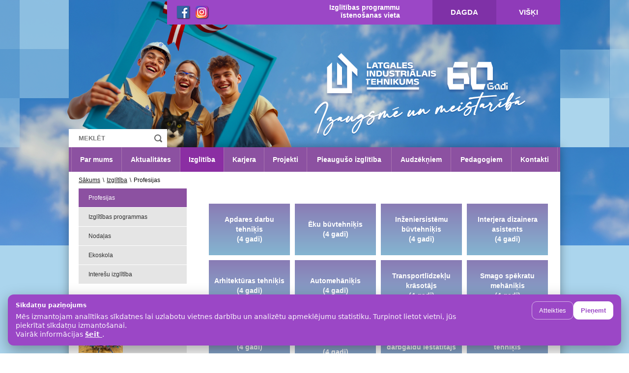

--- FILE ---
content_type: text/html; charset=UTF-8
request_url: https://www.lint.lv/lv/Uznemsana/
body_size: 71445
content:
<!doctype html>
<!--[if !IE]> -->
<!--<link type="text/css" rel="stylesheet" href="/css/style.css">-->
<link rel="stylesheet" href="/css/style.css?ver=123" type="text/css" />
<link rel="stylesheet" href="/css/lintlv-popup.css" type="text/css" />
<!-- <![endif]-->
<head>
    
<title> Profesijas -  Latgales Industriālais tehnikums</title>
<META name="KEYWORDS" content=""/>
<META name="TITLE" content=" Profesijas -  Latgales Industriālais tehnikums"/>
<META name="DESCRIPTION" content=""/>
    <meta http-equiv="Content-Language" content="lv"/>
    <meta charset="utf-8">
    
    <link rel="stylesheet" href="https://cdnjs.cloudflare.com/ajax/libs/font-awesome/4.7.0/css/font-awesome.min.css">
    <link rel="icon" type="image/png" href="/favicon.ico">
    <!--<link href="/css/style.css?v=10" rel="stylesheet"  type="text/css">-->
<link rel="stylesheet" href="/css/style.1768480123.css" type="text/css" />

<link rel="stylesheet" type="text/css" href="/css/barousel.css?v=10" />
<link rel="stylesheet" href="/css/owl.carousel.css?v=10">
<script src="/js/jquery-1.11.0.js"></script>
<script src="/js/jquery.barousel.min.js" type="text/javascript"></script>
<script src="/js/owl.carousel.js"></script>
<script type="text/javascript" src="/js/mainanim.js"></script>

<link rel="stylesheet" href="/fancybox/jquery.fancybox.css">
<script type="text/javascript" src="/fancybox/jquery.fancybox.js"></script>
<script type="text/javascript" src="/fancybox/jquery.mousewheel-3.0.6.pack.js"></script>


 
<script type="text/javascript">
    $(".fancybox").fancybox({
        'transitionIn'	:	'none',
        'transitionOut'	:	'none',
        'speedIn'		:	0,
        'speedOut'		:	0,
        'overlayShow'	:	true,
        'cyclic'		:	true,
        'prevEffect' : 'none',
        'nextEffect' : 'none',
        'openEffect' : 'elastic',
        'closeEffect' : 'elastic'
    });
    $(document).ready(function() {
        $(".fancyboxIframe").fancybox({
            maxWidth	: 900,
            maxHeight	: 600,
            fitToView	: false,
            width		: '90%',
            height		: '90%',
            autoSize	: false,
            closeClick	: false,
            openEffect	: 'none',
            closeEffect	: 'none',
            iframe: {
                scrolling : 'auto',
                preload   : true
            }
        });
		
    $(".example2").fancybox({
        'transitionIn': 'none',
        'transitionOut': 'none',
        'speedIn': 0,
        'speedOut': 0,
        'overlayShow': true,
        'cyclic': true,
        'prevEffect': 'none',
        'nextEffect': 'none',
        'openEffect': 'elastic',
        'closeEffect': 'elastic'
    });

    $("img").removeClass("example2");

    });
    $.fn.scrollTo = function( target, options, callback ){
        if(typeof options == 'function' && arguments.length == 2){ callback = options; options = target; }
        var settings = $.extend({
            scrollTarget  : target,
            offsetTop     : 50,
            duration      : 500,
            easing        : 'swing'
        }, options);
        return this.each(function(){
            var scrollPane = $(this);
            var scrollTarget = (typeof settings.scrollTarget == "number") ? settings.scrollTarget : $(settings.scrollTarget);
            var scrollY = (typeof scrollTarget == "number") ? scrollTarget : scrollTarget.offset().top + scrollPane.scrollTop() - parseInt(settings.offsetTop);
            scrollPane.animate({scrollTop : scrollY }, parseInt(settings.duration), settings.easing, function(){
                if (typeof callback == 'function') { callback.call(this); }
            });
        });
    }
	
</script>
    
    <!-- Google DBT analytics -->
    <script>
        (function (i, s, o, g, r, a, m) {
            i['GoogleAnalyticsObject'] = r;
            i[r] = i[r] || function () {
                    (i[r].q = i[r].q || []).push(arguments)
                }, i[r].l = 1 * new Date();
            a = s.createElement(o),
                m = s.getElementsByTagName(o)[0];
            a.async = 1;
            a.src = g;
            m.parentNode.insertBefore(a, m)
        })(window, document, 'script', 'https://www.google-analytics.com/analytics.js', 'ga');

        ga('create', 'UA-99091411-1', 'auto');
        ga('send', 'pageview');

    </script>
    
    
    
    <!-- Google tag (gtag.js) lint analytics 1 -->
        <script async src="https://www.googletagmanager.com/gtag/js?id=G-1F1SMPR8P6"></script>
        <script>
          window.dataLayer = window.dataLayer || [];
          function gtag(){dataLayer.push(arguments);}
          gtag('js', new Date());
        
          gtag('config', 'G-1F1SMPR8P6');
        </script>
    
    
    <!-- Google Tag Manager -->
    <script>(function(w,d,s,l,i){w[l]=w[l]||[];w[l].push({'gtm.start':
    new Date().getTime(),event:'gtm.js'});var f=d.getElementsByTagName(s)[0],
    j=d.createElement(s),dl=l!='dataLayer'?'&l='+l:'';j.async=true;j.src=
    'https://www.googletagmanager.com/gtm.js?id='+i+dl;f.parentNode.insertBefore(j,f);
    })(window,document,'script','dataLayer','GTM-P3NQ2XHQ');</script>
<!-- End Google Tag Manager -->




    
    
    
    
    
    
     <script src="cssRefresh.js"></script> 
    
    
    
    <script>
// Set the date we're counting down to
var countDownDate = new Date("Dec 24, 2021").getTime();

// Update the count down every 1 second
var x = setInterval(function() {

  // Get today's date and time
  var now = new Date().getTime();
    
  // Find the distance between now and the count down date
  var distance = countDownDate - now;
    
  // Time calculations for days, hours, minutes and seconds
  var days = Math.floor(distance / (1000 * 60 * 60 * 24));
  var hours = Math.floor((distance % (1000 * 60 * 60 * 24)) / (1000 * 60 * 60));
  var minutes = Math.floor((distance % (1000 * 60 * 60)) / (1000 * 60));
  var seconds = Math.floor((distance % (1000 * 60)) / 1000);
    
  // Output the result in an element with c="demo"
  document.getElementById("demo").innerHTML = "Līdz 1. semestra beigām ir palikusi " + days + " diena ";
    
  // If the count down is over, write some text 
  if (distance < 0) {
    clearInterval(x);
    document.getElementById("demo").innerHTML = "1. semestra beigas";
  }
}, 1000);
</script>
    
</head>

<body>
    <!-- Google Tag Manager (noscript) -->
    <noscript><iframe src="https://www.googletagmanager.com/ns.html?id=GTM-P3NQ2XHQ"
    height="0" width="0" style="display:none;visibility:hidden"></iframe></noscript>
    <!-- End Google Tag Manager (noscript) -->
    
    <!--MAIN SLIDER START-->
    <div class="head-bg" style="background-image:url(/userfiles/LIT_ban.png);">
        <div class="slider-overlay"></div>
    </div>
    <!--MAIN SLIDER END-->
    <div class="main-block">
    <!--MAIN CONTAINER START-->
    <div class="main-container">
        <!--HEADER START-->
        <header class="header">
            <div class="container">
                <!--<a href="/lv"><img src="/images/logo.png" class="logo" alt="Latgales Industriālais tehnikums"/></a>-->
                
                
                
                
             
                <div class="topbar">
                   <!-- <div class="languages">
                                        <a href="/lv/Uznemsana" title="Latviski" class="active">LV</a>
                
                    </div>-->
                    
                    <div id="google_translate_element"></div>

                    

<script type="text/javascript">
function googleTranslateElementInit() {
  new google.translate.TranslateElement({pageLanguage: 'lv',includedLanguages: 'lv,en,fr,el,et,is,it,lt,mt,pl,pt,sk,fi,es,tr,de,ka,uk,kk,ro', layout: google.translate.TranslateElement.InlineLayout.SIMPLE}, 'google_translate_element');
}
</script>

<script type="text/javascript" src="//translate.google.com/translate_a/element.js?cb=googleTranslateElementInit"></script>
                    
                    
                    
                    
                    <div class="social_network">
                        <a href="https://www.facebook.com/latgalesindustrialaistehnikums" target="_blank"><img src="/images/facebook_small.png" alt="facebook_LIT"></a>
                        <a href="https://instagram.com/latgalesindustrialaistehnikums" target="_blank"><img src="/images/instagram_small.png" alt="instagram_LIT"></a>
                        <!--<a href="https://www.tiktok.com/@lit_tehnikums" target="_blank"><img src="/images/tiktok_small.png" alt="tiktok_LIT"></a>
                        
                        
                         <a href="https://twitter.com/DBTehnikums/" target="_blank"><img src="/images/twitter_small.png" alt="twitter_DBT"></a> -->
                    </div>
                    <div class="topbar-nav">
                        <span>Izglītības programmu<br>īstenošanas vieta</span>
                                    <a href="/lv/Dagda" title="Dagda">Dagda</a>
                    <a href="/lv/Viski" title="Višķi">Višķi</a>
                            </div>
                    
                </div>
                
                 <a class="activeframe" href="https://www.lint.lv/"></a>
              <!-- <img src="/images/dbt2.png" class="dbt" alt="dbt.lv"/>  //DBT texta josla -->
                <search class="search">
                                        <form method="GET" action="/lv/Meklesana/" style="margin:0;padding:0;">
                        <input type="text" placeholder="MEKLĒT" name="ss" value="">
                        <input type="submit" value="">
                    </form>
                </search>
            </div>
        </header>
        
        
     
        
        
        
        <!-- Messenger Chat Plugin Code -->
    <div id="fb-root"></div>
      <script>
        window.fbAsyncInit = function() {
          FB.init({
            xfbml            : true,
            version          : 'v10.0'
          });
        };

        (function(d, s, id) {
          var js, fjs = d.getElementsByTagName(s)[0];
          if (d.getElementById(id)) return;
          js = d.createElement(s); js.id = id;
          js.src = 'https://connect.facebook.net/lv_LV/sdk/xfbml.customerchat.js';
          fjs.parentNode.insertBefore(js, fjs);
        }(document, 'script', 'facebook-jssdk'));
      </script>

      <!-- Your Chat Plugin code -->
      <div class="fb-customerchat"
        attribution="biz_inbox"
        page_id="1397966907196025">
      </div>
        
        
        
        
        <!--HEADER END-->
        <!--CONTENT START-->
        <main class="content-block">
            
            <div class="container">
                <!--        	<div class="add-order"><a href="/lv/absolventu-forma2">Elektroniskā pieteikuma anketa Absolventu vakaram</a></div>
          
            
            <a class="sideButton1" href="https://www.lint.lv/lv/Uznemsana">UZŅEMŠANA 2021</a>
            
            <a class="sideButton2" href="https://dbt.ilearn.lv/login/index.php">E-vide</a>
            
              -->
            
              <nav class="main-navigation">
                    <ul>
                                       <li><a href="/lv/Par_mums" title="Par mums">Par mums</a></li>
                       <li><a href="/lv/Aktualitates" title="Aktualitātes">Aktualitātes</a></li>
                        <li><a href="/lv/Izglitiba" title="Izglītība" class="active">Izglītība</a></li>
                        <li><a href="/lv/Karjera" title="Karjera">Karjera</a></li>
                       <li><a href="/lv/Projekti" title="Projekti">Projekti</a></li>
                       <li><a href="/lv/Pieauguso-izglitiba" title="Pieaugušo izglītība">Pieaugušo izglītība</a></li>
                       <li><a href="/lv/Audzekniem" title="Audzēkņiem">Audzēkņiem</a></li>
                       <li><a href="/lv/Pedagogiem" title="Pedagogiem">Pedagogiem</a></li>
                       <li><a href="/lv/Kontakti" title="Kontakti">Kontakti</a></li>
                            </ul>
                </nav>
   <!--       <a href="https://stars.gov.lv">    
           <marquee bgcolor="#e20b0b" scrolldelay="50" truespeed style="
    height: 40px;
    color: white;
    font-size: 26px;
    text-decoration: double;
    padding-top: 5px;
    background: rgb(134, 24, 24);
" class="marguee"
>MĀCĪBAS NODARBINĀTAJIEM! PIESAKIES LĪDZ 12. JANVĀRIM PLATFORMĀ stars.gov.lv </marquee> </a>
-->
            
          <!--      <nav class="main-navigation">
                    <ul>
                                       <li><a href="/lv/Par_mums" title="Par mums">Par mums</a></li>
                       <li><a href="/lv/Aktualitates" title="Aktualitātes">Aktualitātes</a></li>
                        <li><a href="/lv/Izglitiba" title="Izglītība" class="active">Izglītība</a></li>
                        <li><a href="/lv/Karjera" title="Karjera">Karjera</a></li>
                       <li><a href="/lv/Projekti" title="Projekti">Projekti</a></li>
                       <li><a href="/lv/Pieauguso-izglitiba" title="Pieaugušo izglītība">Pieaugušo izglītība</a></li>
                       <li><a href="/lv/Audzekniem" title="Audzēkņiem">Audzēkņiem</a></li>
                       <li><a href="/lv/Pedagogiem" title="Pedagogiem">Pedagogiem</a></li>
                       <li><a href="/lv/Kontakti" title="Kontakti">Kontakti</a></li>
                            </ul>
                </nav>
            <a href="https://www.lint.lv/lv/Uznemsana/">    
           <marquee bgcolor="#e20b0b" scrolldelay="50" truespeed style="
    height: 40px;
    color: white;
    font-size: 26px;
    text-decoration: double;
    padding-top: 5px;
    background: rgb(134, 24, 24);
" class="marguee"
>Nāc mācīties Latgales Industriālajā tehnikumā!</marquee> </a>



<div class="uznemsana">
                  <p id="demo"></p>
                    
                </div> -->


<!--<a href="https://www.lint.lv/lv/Jaunumi/1/3937/Papilduznemsana">    
           <marquee bgcolor="#e20b0b" scrolldelay="50" truespeed style="
    height: 40px;
    color: white;
    font-size: 26px;
    text-decoration: double;
    padding-top: 5px;
    background: rgb(134, 24, 24);
" class="marguee"
>PAPILDUZŅEMŠANA 2025./2026.m.g. līdz 30. septembrim. Vairāk informācijas -> SPIED ŠEIT!</marquee> </a> -->
                
                <div class="content-wrapper">
                    <!--TARGET START-->
<div class="target">
    <a href="/lv/Sakums" title="Sākums">Sākums</a>
          <span>\</span>  <a href="/lv/Izglitiba" title="Izglītība">Izglītība</a>
       <span>\</span>  Profesijas   </div>
<!--TARGET END-->


<!--LEFT col START-->
<div class="left-ncol">
    <div class="left-nav">
                    <a href="/lv/Uznemsana" title="Profesijas"  class="active">Profesijas</a>
                    <a href="/lv/Izglitibas-programmas" title="Izglītības programmas" >Izglītības programmas</a>
                    <a href="/lv/Nodalas" title="Nodaļas" >Nodaļas</a>
                    <a href="/lv/Ekoskola" title="Ekoskola" >Ekoskola</a>
                    <a href="/lv/Interesu-izglitiba" title="Interešu izglītība" >Interešu izglītība</a>
            </div>
    <div class="left-column [ news-block ]">
    <div class="title"><a href="https://www.lint.lv/lv/Jaunumi">Jaunumi</a></div>
<div class="list">

    
        <a href="/lv/Jaunumi/1/4161/Mini-volejbola-sacensibas-tehnikuma" class="box">
            <div class="photo" style="background-image: url(/userfiles/ba68c35a9e16241fc3a9972c164bbd56.jpg)"></div>
            <span class="text">
                Mini volejbola sacensības tehnikumā            </span>
        </a>
        
        <a href="/lv/Jaunumi/1/4160/Lekcija-ar-Nilu-Studentu" class="box">
            <div class="photo" style="background-image: url(/userfiles/08a67b7054a4d7f329d14044907f0a95.jpg)"></div>
            <span class="text">
                Lekcija ar Nilu Studentu            </span>
        </a>
        
        <a href="/lv/Jaunumi/1/4159/Tiksanas-ar-Juri-Blodnieku" class="box">
            <div class="photo" style="background-image: url(/userfiles/cab2ad520e1796ceec4e944505202447.jpg)"></div>
            <span class="text">
                Tikšanās ar Juri Bļodnieku            </span>
        </a>
        
</div>
<div class="link-wrapper">
        <a href="/lv/Jaunumi" class="link">Visi jaunumi >></a>
</div>    </div>
    <div id="video-photo-block" class="left-column [ video-photo-block ]">

    <script src="/js/jquery-ui.js"></script>

    <script>
        $(function(){
            $("#video-photo-block").tabs();
        });
    </script>

    <ul class="tabs-nav">
        <!-- <li>
            <a href="#video-block" class="title">Video</a>
        </li> -->
        <li>
            <a href="#photo-block" class="title" href="www.lint.lv/lv/Galerijas">Foto</a>
        </li>
    </ul>
    <!-- <div id="video-block" class="video-block">
        <div class="list">
            <a href="#" class="box">
                <div class="photo" style="background-image: url(/userfiles/61b48ea7efaab27f5b48d675b5ac995c.JPG)"></div>
                <span class="text">
                    Random text here...
                </span>
            </a>
            <a href="#" class="box">
                <div class="photo" style="background-image: url(/userfiles/61b48ea7efaab27f5b48d675b5ac995c.JPG)"></div>
                <span class="text">
                    Random text here...
                    <br>
                    Random text here...
                </span>
            </a>
            <a href="#" class="box">
                <div class="photo" style="background-image: url(/userfiles/61b48ea7efaab27f5b48d675b5ac995c.JPG)"></div>
                <span class="text">
                    Random text here...
                    <br>
                    Random text here...
                    <br>
                    Random text here...
                </span>
            </a>
        </div>
        <div class="link-wrapper">
            <a href="#" class="link">Video arhīvs >></a>
        </div>
    </div> -->
    <div id="photo-block" class="photo-block">
        <a href="https://www.lint.lv/lv/Galerijas"></a>
        <div class="list">

                            
                <a href="/lv/Galerijas/Macibu-ekskursija-uz-buvniecibas-objektu---2023_09/" class="box">
                    <div class="photo" style="background-image: url(/userfiles/gallery/small/2b8cd9080c863ee79fba1267cab768a1.jpeg)"></div>
                    <span class="text">Mācību ekskursija uz būvniecības objektu - 2023.09.27</span>
                </a>

                                
                <a href="/lv/Galerijas/Maras-dienai-veltitu-stadu-parade---2025_03_25/" class="box">
                    <div class="photo" style="background-image: url(/userfiles/gallery/small/404e9846178ad7185ba670ed16b00df1.jpg)"></div>
                    <span class="text">Māras dienai veltītu stādu parāde - 2025.03.25</span>
                </a>

                                
                <a href="/lv/Galerijas/Starptautiska-Sieviesu-diena-Daugavpils-Buvnieciba/" class="box">
                    <div class="photo" style="background-image: url(/userfiles/gallery/small/074cc72a45d1a8e576fde4c986be2b16.jpg)"></div>
                    <span class="text">Starptautiskā Sieviešu diena Daugavpils Būvniecības tehnikumā - 2018.03.08</span>
                </a>

                
        </div>
        <div class="link-wrapper">
            <a href="/lv/Galerijas" class="link">Foto arhīvs >></a>
        </div>
    </div>
</div>
</div>
<!--LEFT col END-->
<!--INSIDE CONTENT START-->
<div class="inside-content">
    <div class="short-article">
        <h2></h2>    <p>
        <div style="text-align: center;"></div>
<div style="text-align: justify;">
<div class="expanding-grid">
<ul class="links">
    <li style="text-align: left;"><a href="#section1">Apdares darbu tehniķis<br />
    (4 gadi)</a></li>
    <li style="text-align: left;"><a href="#section2">Ēku būvtehniķis<br />
    (4 gadi)</a></li>
    <li style="text-align: left;"><a href="#section3">Inženiersistēmu būvtehniķis<br />
    (4 gadi)</a></li>
    <li style="text-align: left;"><a href="#section4">Interjera dizainera asistents<br />
    (4 gadi)</a></li>
    <li style="text-align: left;"><a href="#section5">Arhitektūras tehniķis<br />
    (4 gadi)</a></li>
    <li style="text-align: left;"><a href="#section6">Automehāniķis<br />
    (4 gadi)</a></li>
    <li style="text-align: left;"><a href="#section7">Transportlīdzekļu krāsotājs<br />
    (4 gadi)</a></li>
    <li style="text-align: left;"><a href="#section8">Smago spēkratu mehāniķis<br />
    (4 gadi)</a></li>
    <li style="text-align: left;"><a href="#section9">Ma&scaron;īnbūves tehniķis<br />
    (4 gadi)</a></li>
    <li style="text-align: left;"><a href="#section10">Autovirsbūvju remontatslēdznieks<br />
    (4 gadi)</a></li>
    <li style="text-align: left;"><a href="#section11">Programmvadības metālapstrādes darbgaldu  iestatītājs<br />
    (4 gadi)</a></li>
    <li style="text-align: left;"><a href="#section12">Lauksaimniecības mehanizācijas tehniķis<br />
    (4 gadi)</a></li>
    <li style="text-align: left;"><a href="#section13">Siltumapgādes un apkures sistēmu tehniķis<br />
    (4 gadi)</a></li>
    <li style="text-align: left;"><a href="#section31">Ainavu būvtehniķis <br />
    (4 gadi)</a></li>
    <li style="text-align: left;"><a href="#section35">Mūrnieks <br />
    (3 gadi)</a></li>
    <li style="text-align: left;"><a href="#section34">Smago spēkratu atslēdznieks <br />
    (2,5 gadi)</a></li>
    <li style="text-align: left;"><a href="#section15">Apdares darbu tehniķis<br />
    (1,5 gadi)</a></li>
    <li style="text-align: left;"><a href="#section16">Augkopības tehniķis<br />
    (1,5 gadi)</a></li>
    <li style="text-align: left;"><a href="#section17">Transportbūvju būvtehniķis<br />
    (1,5 gadi)</a></li>
    <li style="text-align: left;"><a href="#section18">Namu pārzinis<br />
    (1,5 gadi)</a></li>
    <li style="text-align: left;"><a href="#section19">Ainavu būvtehniķis<br />
    (1,5 gadi)</a></li>
    <li style="text-align: left;"><a href="#section20">Inženiersistēmu būvtehniķis<br />
    (1,5 gadi)</a></li>
    <li style="text-align: left;"><a href="#section21">Siltumapgādes un apkures sistēmu tehniķis<br />
    (1,5 gadi)</a></li>
    <li style="text-align: left;"><a href="#section22">Ģeotehnikas izpētes tehniķis<br />
    (1,5 gadi)</a></li>
    <li style="text-align: left;"><a href="#section23">Automehāniķis<br />
    (1,5 gadi)</a></li>
    <li style="text-align: left;"><a href="#section24">Transportlīdzekļu krāsotājs<br />
    (1,5 gadi)</a></li>
    <li style="text-align: left;"><a href="#section25">Krā&scaron;ņu un kamīnu mūrnieks<br />
    (1,5 gadi)</a></li>
    <li style="text-align: left;"><a href="#section26">Lauksaimniecības mehanizācijas tehniķis<br />
    (1,5 gadi)</a></li>
    <li style="text-align: left;"><a href="#section32">Konditors <br />
    (1,5 gadi)</a></li>
    <li style="text-align: left;"><a href="#section33">Programmvadības metālapstrādes darbgaldu iestatītājs <br />
    (1,5 gadi)</a></li>
    <li style="text-align: left;"><a href="#section27">Konditora palīgs <br />
    (1 gads)</a></li>
    <li style="text-align: left;"><a href="#section28">Lokmetinātājs (TIG/141) <br />
    (1 gads)</a></li>
    <li style="text-align: left;"><a href="#section29">Lokmetinātājs (MAG/135) <br />
    (1 gads)</a></li>
    <li style="text-align: left;"><a href="#section30">Apdares darbu strādnieks <br />
    (1 gads)</a></li>
    <li style="text-align: left;"><a href="#section36">Lokmetinātājs (MMA/111) <br />
    (1 gads)</a></li>
</ul>
<div id="section1" class="expanding-container"><article class="hentry"><a href="#section31">
<h1 class="entry-title">Apdares darbu tehniķis</h1>
<div class="entry-image">
<div class="img-placeholder"><img src="/upload/image/Profesijas/Apdares%20darbu%20tehnikis.jpg" width="318" height="185" alt="" /></div>
</div>
<p class="MsoNormal" style="margin-bottom: 0cm; line-height: normal;"><span lang="LV" style="font-size: 12pt; font-family: Arial, sans-serif;">Apdares darbu tehniķis plāno, uzrauga un izpilda apdares darbus, ievērojot darbu vadītāja norādījumus. Komplektē apdares darbu strādnieku posmus un vada to darbu, kā arī izpilda apdares darbus visa veida būvēs. Spēj lasīt rasējumus, patstāvīgi izplānot veicamā darba operācijas darba vietā un izvēlēties piemērotas tehnoloģijas, būvmateriālus, instrumentus un palīgaprīkojumu, kā arī prot rīkoties ar instrumentiem. Plāno būvmateriālu piegādi, apdares darbu strādnieku sadarbību un darbu veik&scaron;anas kārtību, dod nepiecie&scaron;amos rīkojumus un pārbauda &scaron;o rīkojumu izpildi, nodro&scaron;ina apdares darbu izpildi atbilsto&scaron;i projekta, būvnormatīvu, standartu un kvalitātes prasībām.<o:p></o:p></span></p>
<p class="MsoNormal" style="margin-bottom: 0cm; line-height: normal;"></p>
<p class="MsoNormal" style="margin-bottom:0cm;line-height:normal"><span lang="LV" style="font-size: 12pt; font-family: Arial, sans-serif;">3.kursā ir iespēja kārtot kvalifikācijas eksāmenu &quot;Apdares darbu strādnieks&quot; LKI 3.līmeņa iegū&scaron;anai.<o:p></o:p></span></p>
<p><span style="font-size: medium;"><span style="font-family: Arial;"><strong>Mācību ilgums:&nbsp;</strong></span></span><span style="font-family: Arial; font-size: medium;">4 gadi (pēc pamatizglītības)</span></p>
<p><span style="font-size: medium;"><span style="font-family: Arial;"><strong>Programmas īsteno&scaron;anas vieta</strong><strong>:</strong> Daugavpils</span></span></p>
<span style="font-size: medium;"><span style="font-family: Arial;"><strong>Profesionālo kompetenču moduļi:</strong></span></span> <br type="_moz" />
<ul>
    <li><span lang="LV" style="font-size: 12pt; font-family: Arial, sans-serif;">Būvniecības process un būvdarbu veidi<o:p></o:p></span></li>
    <li><span lang="LV" style="font-size: 12pt; font-family: Arial, sans-serif;">Tehnisko zīmējumu un skiču izstrāde<o:p></o:p></span></li>
    <li><span lang="LV" style="font-size: 12pt; font-family: Arial, sans-serif;">Pagaidu koka konstrukciju izgatavo&scaron;ana<o:p></o:p></span></li>
    <li><span lang="LV" style="font-size: 12pt; font-family: Arial, sans-serif;">Ģeodēzisko darbu izpilde<o:p></o:p></span></li>
    <li><span lang="LV" style="font-size: 12pt; font-family: Arial, sans-serif;">Apme&scaron;ana<o:p></o:p></span></li>
    <li><span lang="LV" style="font-size: 12pt; font-family: Arial, sans-serif;">Sausā apmetuma veido&scaron;ana<o:p></o:p></span></li>
    <li><span lang="LV" style="font-size: 12pt; font-family: Arial, sans-serif;">Grīdu ieklā&scaron;ana<o:p></o:p></span></li>
    <li><span lang="LV" style="font-size: 12pt; font-family: Arial, sans-serif;">Flīzē&scaron;ana<o:p></o:p></span></li>
    <li><span lang="LV" style="font-size: 12pt; font-family: Arial, sans-serif;">Krāso&scaron;ana<o:p></o:p></span></li>
    <li><span lang="LV" style="font-size: 12pt; font-family: Arial, sans-serif;">Tape&scaron;u līmē&scaron;ana<o:p></o:p></span></li>
    <li><span lang="LV" style="font-size: 12pt; font-family: Arial, sans-serif;">Dekoratīvā krāso&scaron;ana<o:p></o:p></span></li>
    <li><span lang="LV" style="font-size: 12pt; font-family: Arial, sans-serif;">Ēku fasāžu siltinā&scaron;ana<o:p></o:p></span></li>
    <li><span lang="LV" style="font-size: 12pt; font-family: Arial, sans-serif;">Apdares darbu izpildes plāno&scaron;ana<o:p></o:p></span></li>
    <li><span lang="LV" style="font-size: 12pt; font-family: Arial, sans-serif;">Iek&scaron;telpu dekoratīvā apdare<o:p></o:p></span></li>
    <li><span lang="LV" style="font-size: 12pt; font-family: Arial, sans-serif;">Apdares darbu izpildes organizē&scaron;ana<o:p></o:p></span></li>
    <li><span lang="LV" style="font-size: 12pt; font-family: Arial, sans-serif;">Apdares darbu strādnieka prakse <o:p></o:p></span></li>
    <li><span lang="LV" style="font-size: 12pt; font-family: Arial, sans-serif;">Apdares darbu tehniķa prakse<o:p></o:p></span></li>
    <li><span lang="LV" style="font-size: 12pt; font-family: Arial, sans-serif;">Dekoratīvo dizaina un akustisko sistēmu montāža<o:p></o:p></span></li>
    <li><span lang="LV" style="font-size: 12pt; font-family: Arial, sans-serif;">Apdares vēsturiskā atjauno&scaron;ana<o:p></o:p></span></li>
    <li><span lang="LV" style="font-size: 12pt; font-family: Arial, sans-serif;">Būves informācijas modeļa izmanto&scaron;anā būvniecībā<o:p></o:p></span></li>
    <li><span lang="LV" style="font-size: 12pt; line-height: 107%; font-family: Arial, sans-serif;">Sabiedrības un cilvēka dro&scaron;ība<o:p></o:p></span></li>
    <li><span lang="LV" style="font-size: 12pt; font-family: Arial, sans-serif;">Informācijas un komunikācijas tehnoloģijas<o:p></o:p></span></li>
    <li><span lang="LV" style="font-size: 12pt; font-family: Arial, sans-serif;">Valodas, kultūras izpratne un izpausmes<o:p></o:p></span></li>
    <li><span lang="LV" style="font-size: 12pt; font-family: Arial, sans-serif;">Iniciatīva un uzņēmējdarbība<o:p></o:p></span></li>
</ul>
<p><span style="font-size: medium;"><span style="font-family: Arial;"><strong>Vispārējās vidējās izglītības mācību priek&scaron;meti:</strong></span></span></p>
<ul>
    <li><span lang="EN-GB" style="font-size:12.0pt;&#10;font-family:&quot;Arial&quot;,sans-serif">Latvie&scaron;u valoda I un Literatūra I <o:p></o:p></span></li>
    <li><span lang="EN-GB" style="font-size:12.0pt;&#10;font-family:&quot;Arial&quot;,sans-serif">Matemātika I <o:p></o:p></span></li>
    <li><span lang="EN-GB" style="font-size:12.0pt;&#10;font-family:&quot;Arial&quot;,sans-serif">Sve&scaron;valoda I (B2) &ndash; angļu val.<o:p></o:p></span></li>
    <li><span lang="EN-GB" style="font-size:12.0pt;&#10;font-family:&quot;Arial&quot;,sans-serif">Sve&scaron;valoda (B1) &ndash; vācu val.<o:p></o:p></span></li>
    <li><span lang="EN-GB" style="font-size:12.0pt;&#10;font-family:&quot;Arial&quot;,sans-serif">Sociālās zinības un vēsture <o:p></o:p></span></li>
    <li><span lang="EN-GB" style="font-size:12.0pt;&#10;font-family:&quot;Arial&quot;,sans-serif">Dabaszinības <o:p></o:p></span></li>
    <li><span lang="EN-GB" style="font-size:12.0pt;&#10;font-family:&quot;Arial&quot;,sans-serif">Fizika I <o:p></o:p></span></li>
    <li><span lang="EN-GB" style="font-size:12.0pt;&#10;font-family:&quot;Arial&quot;,sans-serif">Sports <o:p></o:p></span></li>
    <li><span lang="EN-GB" style="font-size:12.0pt;&#10;font-family:&quot;Arial&quot;,sans-serif">Valsts aizsardzības mācība <o:p></o:p></span></li>
    <li><span lang="EN-GB" style="font-size:12.0pt;&#10;font-family:&quot;Arial&quot;,sans-serif;mso-fareast-font-family:&quot;Times New Roman&quot;;&#10;mso-fareast-language:EN-GB">Fizika II vai Matemātika II (augstākais līmenis - izvēles kurss)&nbsp;</span><span lang="EN-GB" style="font-size:12.0pt;font-family:&#10;&quot;Arial&quot;,sans-serif"><o:p></o:p></span></li>
</ul>
<br />
</a>
<p><a href="https://registri.visc.gov.lv/profizglitiba/dokumenti/standarti/2017/PS-040.pdf"><span style="font-size: medium;"><span style="font-family: Arial;">Profesijas standarts</span></span></a></p>
<p><a href="https://registri.visc.gov.lv/profizglitiba/dokumenti/nozkval/NKSK_buvnieciba.pdf"><span style="font-size: medium;">Profesijas karte</span></a></p>
<br />
</article></div>
<div id="section2" class="expanding-container"><article class="hentry">
<h1 class="entry-title">Ēku būvtehniķis</h1>
<div class="entry-image">
<p><img src="/upload/image/Profesijas/Eku%20buvtehnikis.jpg" width="318" height="477" alt="" /></p>
</div>
<p class="MsoNormal" style="line-height: normal;"><span lang="LV" style="font-size: 12pt; font-family: Arial, sans-serif;"><span lang="LV" style="font-size: 12pt; line-height: 107%;">Ēku būvtehniķis plāno, organizē un uzrauga izpildītāju darbu, kas veic ēkas neso&scaron;o un norobežojo&scaron;o konstrukciju būvniecību, nojauk&scaron;anu vai nomaiņu atbilsto&scaron;i būvprojektam, būvdarbu organizē&scaron;anas projektam un darbu veik&scaron;anas projektam. Strādā būvuzņēmumos, kas nodarbojas ar dažāda veida ēku būvniecības, atjauno&scaron;anas, pārbūves vai restaurācijas darbiem, vai individuāli kā pa&scaron;nodarbināta persona vai individuālais komersants.&nbsp;</span> </span></p>
<p><span style="font-size: medium;"><span style="font-family: Arial;">   <strong>Mācību ilgums:</strong> 4 gadi (pēc pamatizglītības)</span></span></p>
<p><span style="font-size: medium;"><span style="font-family: Arial;"> <strong>Programmas īsteno&scaron;anas vieta:</strong> Daugavpils</span></span></p>
<p><span style="font-size: medium;"><span style="font-family: Arial;"><strong>Profesionālo kompetenču moduļi:</strong></span></span></p>
<ul>
    <li><span style="font-size: medium;"><span style="font-family: Arial;">Būvniecības process un būvdarbu veidi</span></span></li>
    <li><span style="font-size: medium;"><span style="font-family: Arial;">Pagaidu koka konstrukciju izgatavo&scaron;ana<br />
    </span></span></li>
    <li><span style="font-size: medium;"><span style="font-family: Arial;">Tehnisko zīmējumu un skiču izstrāde<br />
    </span></span></li>
    <li><span style="font-size: medium;"><span style="font-family: Arial;">Ģeodēzisko darbu izpilde<br />
    </span></span></li>
    <li><span style="font-size: medium;"><span style="font-family: Arial;">Sienu mūrē&scaron;ana<br />
    </span></span></li>
    <li><span style="font-size: medium;"><span style="font-family: Arial;">Betonē&scaron;anas pamati<br />
    </span></span></li>
    <li><span style="font-size: medium;"><span style="font-family: Arial;">Virszemes un pazemes ūdeņu novades sistēmu ierīko&scaron;ana<br />
    </span></span></li>
    <li><span style="font-size: medium;"><span style="font-family: Arial;">Būvdarbu dokumentācijas sagatavo&scaron;ana un plāno&scaron;ana<br />
    </span></span></li>
    <li><span style="font-size: medium;"><span style="font-family: Arial;">Pamatu un sienu izbūve<br />
    </span></span></li>
    <li><span style="font-size: medium;"><span style="font-family: Arial;">Grīdu konstrukciju izbūve<br />
    </span></span></li>
    <li><span style="font-size: medium;"><span style="font-family: Arial;">Ēku koka konstrukciju izbūve<br />
    </span></span></li>
    <li><span style="font-size: medium;"><span style="font-family: Arial;">Ēku metāla un saliekamā dzelzsbetona konstrukciju izbūve<br />
    </span></span></li>
    <li><span style="font-size: medium;"><span style="font-family: Arial;">Ēku konstrukciju montāžas darbu organizē&scaron;ana<br />
    </span></span></li>
    <li><span style="font-size: medium;"><span style="font-family: Arial;">Ēku būvtehniķa prakse<br />
    </span></span></li>
    <li><span style="font-size: medium;"><span style="font-family: Arial;">Sarežģītu būvelementu mūrē&scaron;ana<br />
    </span></span></li>
    <li><span style="font-size: medium;"><span style="font-family: Arial;">Jumta iesegumu ieklā&scaron;ana<br />
    </span></span></li>
    <li><span style="font-size: medium;"><span style="font-family: Arial;">Zemes darbu organizē&scaron;ana<br />
    </span></span></li>
    <li><span style="font-size: medium;"><span style="font-family: Arial;">Koka ēku montāža<br />
    </span></span></li>
    <li><span style="font-size: medium;"><span style="font-family: Arial;">Metāla karkasa ēku montāža<br />
    </span></span></li>
    <li><span style="font-size: medium;"><span style="font-family: Arial;">Sabiedrības un cilvēka dro&scaron;ība<br />
    </span></span></li>
    <li><span style="font-size: medium;"><span style="font-family: Arial;">Informācijas un komunikācijas tehnoloģijas<br />
    </span></span></li>
    <li><span style="font-size: medium;"><span style="font-family: Arial;">Valodas, kultūras izpratne un izpausmes<br />
    </span></span></li>
    <li><span style="font-size: medium;"><span style="font-family: Arial;">Iniciatīva un uzņēmējdarbība</span></span></li>
</ul>
<p><span style="font-size: medium;"><span style="font-family: Arial;"> <strong>Vispārējās vidējās izglītības mācību priek&scaron;meti:</strong></span></span></p>
<ul>
    <li><span lang="LV" style="font-size:12.0pt;&#10;line-height:107%;font-family:&quot;Arial&quot;,sans-serif;mso-ansi-language:LV">Latvie&scaron;u valoda I un Literatūra I <o:p></o:p></span></li>
    <li><span lang="LV" style="font-size:12.0pt;&#10;line-height:107%;font-family:&quot;Arial&quot;,sans-serif;mso-ansi-language:LV">Matemātika I <o:p></o:p></span></li>
    <li><span lang="LV" style="font-size:12.0pt;&#10;line-height:107%;font-family:&quot;Arial&quot;,sans-serif;mso-ansi-language:LV">Sve&scaron;valoda I (B2) &ndash; angļu val.<o:p></o:p></span></li>
    <li><span lang="LV" style="font-size:12.0pt;&#10;line-height:107%;font-family:&quot;Arial&quot;,sans-serif;mso-ansi-language:LV">Sve&scaron;valoda (B1) &ndash; vācu val.<o:p></o:p></span></li>
    <li><span lang="LV" style="font-size:12.0pt;&#10;line-height:107%;font-family:&quot;Arial&quot;,sans-serif;mso-ansi-language:LV">Sociālās zinības un vēsture <o:p></o:p></span></li>
    <li><span lang="LV" style="font-size:12.0pt;&#10;line-height:107%;font-family:&quot;Arial&quot;,sans-serif;mso-ansi-language:LV">Dabaszinības <o:p></o:p></span></li>
    <li><span lang="LV" style="font-size:12.0pt;&#10;line-height:107%;font-family:&quot;Arial&quot;,sans-serif;mso-ansi-language:LV">Fizika I <o:p></o:p></span></li>
    <li><span lang="LV" style="font-size:12.0pt;&#10;line-height:107%;font-family:&quot;Arial&quot;,sans-serif;mso-ansi-language:LV">Sports <o:p></o:p></span></li>
    <li><span lang="LV" style="font-size:12.0pt;&#10;line-height:107%;font-family:&quot;Arial&quot;,sans-serif;mso-ansi-language:LV">Valsts aizsardzības mācība <o:p></o:p></span></li>
    <li><span lang="LV" style="font-size:12.0pt;&#10;line-height:107%;font-family:&quot;Arial&quot;,sans-serif;mso-fareast-font-family:&quot;Times New Roman&quot;;&#10;mso-ansi-language:LV;mso-fareast-language:EN-GB">Fizika II vai Matemātika II (augstākais līmenis - izvēles kurss)&nbsp;</span><span lang="LV" style="font-size:&#10;12.0pt;line-height:107%;font-family:&quot;Arial&quot;,sans-serif;mso-ansi-language:LV"><o:p></o:p></span></li>
</ul>
<br />
<p><a href="https://registri.visc.gov.lv/profizglitiba/dokumenti/standarti/ps0163.pdf"><span style="font-size: medium;"><span style="font-family: Arial;">Profesijas standarts</span></span></a></p>
<p><a href="https://registri.visc.gov.lv/profizglitiba/dokumenti/nozkval/NKSK_buvnieciba.pdf"><span style="font-size: medium;"><span style="font-family: Arial;">Profesijas karte</span></span></a></p>
<br />
</article></div>
<div id="section3" class="expanding-container"><article class="hentry">
<h1 class="entry-title">Inženiersistēmu būvtehniķis</h1>
<div class="entry-image">
<p><img src="/upload/image/Profesijas/Inzeniersistemu%20buvtehnikis.jpg" width="318" height="212" alt="" /></p>
</div>
<p class="MsoNormal" style="line-height: normal;"><span lang="LV" style="font-size: 12pt; font-family: Arial, sans-serif;">Inženiersistēmu būvtehniķis veic iek&scaron;ējo un ārējo inženierkomunikāciju sistēmu, tai skaitā apkures, vēdinā&scaron;anas un kondicionē&scaron;anas sistēmu, ūdens apgādes un kanalizācijas sistēmu, aukstumiekārtu sistēmu, izbūves, ekspluatācijas un remonta darbu organizē&scaron;anu un vadī&scaron;anu, nosaka atsevi&scaron;ķu inženierkomunikāciju montāžas darbu veidu un apjomu izbūvi, izvēlas materiālus, instrumentus un aprīkojumu &scaron;o darbu veik&scaron;anai atbilsto&scaron;i būvprojektā paredzētajiem materiāliem un iekārtām, plāno to piegādi, novietojumu un uzglabā&scaron;anu būvobjektā, saskaņo savu darbu ar visiem projekta realizācijā iesaistītajiem dalībniekiem, kopējiem darbu grafikiem, dod nepiecie&scaron;amos rīkojumus padotajiem un pārbauda rīkojuma izpildi.<br />
</span></p>
<p></p>
<p class="MsoNormal" style="line-height: normal;"><span lang="LV" style="font-size: 12pt; font-family: Arial, sans-serif;">3.kursā ir iespēja kārtot kvalifikācijas eksāmenu &quot;Inženiersistēmu montētājs&quot; LKI 3.līmeņa iegū&scaron;anai.<o:p></o:p></span></p>
<p><span style="font-size: medium;"><span style="font-family: Arial;"><strong>Mācību ilgums:</strong> 4 gadi (pēc pamatizglītības)</span></span></p>
<p><span style="font-size: medium;"><span style="font-family: Arial;">  <strong>Programmas īsteno&scaron;anas vieta:</strong> Daugavpils</span></span></p>
<p><span style="font-size: medium;"><span style="font-family: Arial;"> <strong>Profesionālo kompetenču moduļi:</strong></span></span></p>
<ul>
    <li><span style="font-size: medium;"><span style="font-family: Arial;">Būvniecības process un cauruļvadu iebūves veidi</span></span></li>
    <li><span style="font-size: medium;"><span style="font-family: Arial;"> Pagaidu konstrukciju montē&scaron;ana<br />
    </span></span></li>
    <li><span style="font-size: medium;"><span style="font-family: Arial;"> Tran&scaron;eju ierīko&scaron;ana inženiersistēmu montāžas darbu veik&scaron;anai<br />
    </span></span></li>
    <li><span style="font-size: medium;"><span style="font-family: Arial;"> Cauruļvadu montāža<br />
    </span></span></li>
    <li><span style="font-size: medium;"><span style="font-family: Arial;"> Iek&scaron;ējo ūdensapgādes un kanalizācijas sistēmu montāža<br />
    </span></span></li>
    <li><span style="font-size: medium;"><span style="font-family: Arial;"> Ārējo ūdensapgādes un kanalizācijas tīklu montāža<br />
    </span></span></li>
    <li><span style="font-size: medium;"><span style="font-family: Arial;"> Sanitārtehnisko iekārtu uzstādī&scaron;ana un pieslēg&scaron;ana<br />
    </span></span></li>
    <li><span style="font-size: medium;"><span style="font-family: Arial;"> Prakse Inženiersistēmu montāžas darbi<br />
    </span></span></li>
    <li><span style="font-size: medium;"><span style="font-family: Arial;"> Apkures sistēmu montāža<br />
    </span></span></li>
    <li><span style="font-size: medium;"><span style="font-family: Arial;"> Apkures sistēmas pieslēg&scaron;ana siltuma avotam<br />
    </span></span></li>
    <li><span style="font-size: medium;"><span style="font-family: Arial;"> Apkures sistēmas apkalpo&scaron;ana un uzturē&scaron;ana<br />
    </span></span></li>
    <li><span style="font-size: medium;"><span style="font-family: Arial;"> Inženiersistēmu ierīko&scaron;anas un uzturē&scaron;anas plāno&scaron;ana un organizē&scaron;ana<br />
    </span></span></li>
    <li><span style="font-size: medium;"><span style="font-family: Arial;"> Inženiersistēmu montāžas un uzturē&scaron;anas vadī&scaron;ana un kontrole<br />
    </span></span></li>
    <li><span style="font-size: medium;"><span style="font-family: Arial;"> Inženiersistēmu materiālu plūsma un izmaksas<br />
    </span></span></li>
    <li><span style="font-size: medium;"><span style="font-family: Arial;"> Inzeniersistemu montāžas darbi/Prakse<br />
    </span></span></li>
    <li><span style="font-size: medium;"><span style="font-family: Arial;"> Inženiersistēmu montētāja prakse<br />
    </span></span></li>
    <li><span style="font-size: medium;"><span style="font-family: Arial;"> Inženiersistēmu būvtehniķa ievadprakse<br />
    </span></span></li>
    <li><span style="font-size: medium;"><span style="font-family: Arial;"> Inženiersistēmu būvtehniķa prakse<br />
    </span></span></li>
    <li><span style="font-size: medium;"><span style="font-family: Arial;"> Rokas lokmetinā&scaron;ana MMA<br />
    </span></span></li>
    <li><span style="font-size: medium;"><span style="font-family: Arial;"> Siltumsūkņu sistēmu izveido&scaron;ana<br />
    </span></span></li>
    <li><span style="font-size: medium;"><span style="font-family: Arial;"> Heliotermisko iekārtu uzstādī&scaron;ana<br />
    </span></span></li>
    <li><span style="font-size: medium;"><span style="font-family: Arial;"> Aukstumiekārtu ierīko&scaron;ana un uzturē&scaron;ana<br />
    </span></span></li>
    <li><span style="font-size: medium;"><span style="font-family: Arial;"> Sabiedrības un cilvēka dro&scaron;ība<br />
    </span></span></li>
    <li><span style="font-size: medium;"><span style="font-family: Arial;"> Informācijas un komunikācijas tehnoloģijas<br />
    </span></span></li>
    <li><span style="font-size: medium;"><span style="font-family: Arial;"> Valodas, kultūras izpratne un izpausmes<br />
    </span></span></li>
    <li><span style="font-size: medium;"><span style="font-family: Arial;"> Iniciatīva un uzņēmējdarbība</span></span></li>
</ul>
<p><strong style="font-family: Arial; font-size: medium;">Vispārējās vidējās izglītības mācību priek&scaron;meti:</strong></p>
<ul>
    <li><span style="font-size: medium;"><span style="font-family: Arial;">Latvie&scaron;u valoda I un Literatūra I <br />
    </span></span></li>
    <li><span style="font-size: medium;"><span style="font-family: Arial;"> Matemātika I <br />
    </span></span></li>
    <li><span style="font-size: medium;"><span style="font-family: Arial;"> Sve&scaron;valoda I (B2) &ndash; angļu val.<br />
    </span></span></li>
    <li><span style="font-size: medium;"><span style="font-family: Arial;"> Sve&scaron;valoda (B1) &ndash; vācu val.<br />
    </span></span></li>
    <li><span style="font-size: medium;"><span style="font-family: Arial;"> Sociālās zinības un vēsture <br />
    </span></span></li>
    <li><span style="font-size: medium;"><span style="font-family: Arial;"> Dabaszinības <br />
    </span></span></li>
    <li><span style="font-size: medium;"><span style="font-family: Arial;"> Fizika I <br />
    </span></span></li>
    <li><span style="font-size: medium;"><span style="font-family: Arial;"> Sports <br />
    </span></span></li>
    <li><span style="font-size: medium;"><span style="font-family: Arial;"> Valsts aizsardzības mācība <br />
    </span></span></li>
    <li><span style="font-size: medium;"><span style="font-family: Arial;"> Fizika II vai Matemātika II (augstākais līmenis - izvēles kurss)</span></span></li>
</ul>
<br />
<p><a href="https://registri.visc.gov.lv/profizglitiba/dokumenti/standarti/2017/PS-276.pdf"><span style="font-size: medium;"><span style="font-family: Arial;">Profesijas standarts</span></span></a></p>
<p><a href="https://registri.visc.gov.lv/profizglitiba/dokumenti/nozkval/NKSK_buvnieciba.pdf"><span style="font-size: medium;"><span style="font-family: Arial;">Profesijas karte</span></span></a></p>
<br />
</article></div>
<div id="section4" class="expanding-container"><article class="hentry">
<h1 class="entry-title">Interjera dizainera asistents</h1>
<div class="entry-image">
<p><img src="/upload/image/Profesijas/Interjera%20dizainera%20asistents.jpg" width="318" height="212" alt="" /></p>
</div>
<p class="MsoNormal" style="mso-margin-top-alt:auto;mso-margin-bottom-alt:auto;&#10;line-height:normal"><span lang="LV" style="font-size: 12pt; font-family: Arial, sans-serif;">Interjera dizainera asistents veic auditorijas vajadzību, analogu un materiālu, vides dizaina risinājumu, resursu izpēti, izgatavo maketus, sagatavo tehnisko projektu, piedalās dizaina projekta īsteno&scaron;anā &ndash; funkcionālas, estētiskas un ilgtspējīgas vides radī&scaron;anā &ndash; un rezultātu prezentē&scaron;anā.<o:p></o:p></span></p>
<p><span style="font-size: medium;"><span style="font-family: Arial;"><strong>Mācību ilgums:</strong>  4 gadi&nbsp;</span></span></p>
<p><span style="font-size: medium;"><span style="font-family: Arial;"><strong>Programmas īsteno&scaron;anas vieta:</strong> Daugavpils</span></span></p>
<p><span style="font-size: medium;"><span style="font-family: Arial;"><strong>Profesionālo kompetenču moduļi:</strong></span></span></p>
<ul>
    <li><span style="font-size: medium;"><span style="font-family: Arial;">Zīmē&scaron;ana I</span></span></li>
    <li><span style="font-size: medium;"><span style="font-family: Arial;">     Kompozīcija<br />
    </span></span></li>
    <li><span style="font-size: medium;"><span style="font-family: Arial;">     Glezno&scaron;ana I<br />
    </span></span></li>
    <li><span style="font-size: medium;"><span style="font-family: Arial;">     Dizaina procesi<br />
    </span></span></li>
    <li><span style="font-size: medium;"><span style="font-family: Arial;">     Tehnisko rasējumu izstrāde<br />
    </span></span></li>
    <li><span style="font-size: medium;"><span style="font-family: Arial;">     Interjera projektē&scaron;ana vienai telpai<br />
    </span></span></li>
    <li><span style="font-size: medium;"><span style="font-family: Arial;">     Zīmē&scaron;ana II vides dizainā<br />
    </span></span></li>
    <li><span style="font-size: medium;"><span style="font-family: Arial;">     Glezno&scaron;ana II vides dizainā<br />
    </span></span></li>
    <li><span style="font-size: medium;"><span style="font-family: Arial;">     Maketē&scaron;ana un modelē&scaron;ana materiālā<br />
    </span></span></li>
    <li><span style="font-size: medium;"><span style="font-family: Arial;">     Grafikas dizaina paņēmienu lieto&scaron;ana vides dizainā<br />
    </span></span></li>
    <li><span style="font-size: medium;"><span style="font-family: Arial;">     3D modelē&scaron;ana un vizualizāciju izstrāde digitālā vidē<br />
    </span></span></li>
    <li><span style="font-size: medium;"><span style="font-family: Arial;">     Kultūrvēsturisko vērtību apzinā&scaron;ana vides dizainā<br />
    </span></span></li>
    <li><span style="font-size: medium;"><span style="font-family: Arial;">     Interjera projektē&scaron;ana privātai telpu grupai<br />
    </span></span></li>
    <li><span style="font-size: medium;"><span style="font-family: Arial;">     Aprites ekonomikas piemēro&scaron;ana dizainā<br />
    </span></span></li>
    <li><span style="font-size: medium;"><span style="font-family: Arial;">     Interjera projektē&scaron;ana publiskai telpu grupai<br />
    </span></span></li>
    <li><span style="font-size: medium;"><span style="font-family: Arial;">     Uzņēmējdarbība dizainā<br />
    </span></span></li>
    <li><span style="font-size: medium;"><span style="font-family: Arial;">     Interjera dizainera asistenta darbu prakse<br />
    </span></span></li>
    <li><span style="font-size: medium;"><span style="font-family: Arial;">     Arhitektūras pamati<br />
    </span></span></li>
    <li><span style="font-size: medium;"><span style="font-family: Arial;">     Pasākuma vides projektē&scaron;ana<br />
    </span></span></li>
    <li><span style="font-size: medium;"><span style="font-family: Arial;">     Darbs ar telpas apdares materiāliem<br />
    </span></span></li>
    <li><span style="font-size: medium;"><span style="font-family: Arial;">     Zīmē&scaron;ana III<br />
    </span></span></li>
    <li><span style="font-size: medium;"><span style="font-family: Arial;">     Glezno&scaron;ana III<br />
    </span></span></li>
    <li><span style="font-size: medium;"><span style="font-family: Arial;">     Interjera dizainera asistenta prakse<br />
    </span></span></li>
    <li><span style="font-size: medium;"><span style="font-family: Arial;">     Sabiedrības un cilvēka dro&scaron;ība<br />
    </span></span></li>
    <li><span style="font-size: medium;"><span style="font-family: Arial;">     Informācijas un komunikācijas tehnoloģijas<br />
    </span></span></li>
    <li><span style="font-size: medium;"><span style="font-family: Arial;">     Sociālās un pilsoniskās prasmes <br />
    </span></span></li>
    <li><span style="font-size: medium;"><span style="font-family: Arial;">     Valodas, kultūras izpratne un izpausmes</span></span></li>
</ul>
<p><strong style="font-family: Arial; font-size: medium;">Vispārējās vidējās izglītības mācību priek&scaron;meti:</strong></p>
<ul>
    <li><span style="font-size: medium;"><span style="font-family: Arial;">Latvie&scaron;u valoda I un Literatūra I <br />
    </span></span></li>
    <li><span style="font-size: medium;"><span style="font-family: Arial;"> Matemātika I <br />
    </span></span></li>
    <li><span style="font-size: medium;"><span style="font-family: Arial;"> Sve&scaron;valoda I (B2) &ndash; angļu val.<br />
    </span></span></li>
    <li><span style="font-size: medium;"><span style="font-family: Arial;"> Sve&scaron;valoda (B1) &ndash; vācu val.<br />
    </span></span></li>
    <li><span style="font-size: medium;"><span style="font-family: Arial;"> Sociālās zinības un vēsture <br />
    </span></span></li>
    <li><span style="font-size: medium;"><span style="font-family: Arial;"> Dabaszinības <br />
    </span></span></li>
    <li><span style="font-size: medium;"><span style="font-family: Arial;"> Fizika I <br />
    </span></span></li>
    <li><span style="font-size: medium;"><span style="font-family: Arial;"> Sports <br />
    </span></span></li>
    <li><span style="font-size: medium;"><span style="font-family: Arial;"> Valsts aizsardzības mācība <br />
    </span></span></li>
    <li><span style="font-size: medium;"><span style="font-family: Arial;"> Fizika II vai Matemātika II (augstākais līmenis - izvēles kurss)</span></span></li>
</ul>
<br />
<p><a href="https://registri.visc.gov.lv/profizglitiba/dokumenti/prof_kval_pamatprasibas/2017/PKP-049.pdf"><span style="font-size: medium;"><span style="font-family: Arial;">Profesijas standarts</span></span></a></p>
<p><a href="https://registri.visc.gov.lv/profizglitiba/dokumenti/nozkval/NKSK_maksla.pdf"><span style="font-size: medium;"><span style="font-family: Arial;">Profesijas karte</span></span></a></p>
<div></div>
<br />
</article></div>
<div id="section5" class="expanding-container"><article class="hentry">
<h1 class="entry-title">Arhitektūras tehniķis</h1>
<div class="entry-image">
<p><img src="/upload/image/Profesijas/Arhitekturas%20tehnikis.jpg" width="318" height="214" alt="" /></p>
</div>
<p><span lang="LV" style="font-size: 12pt; line-height: 107%; font-family: Arial, sans-serif;">Arhitektūras tehniķis arhitekta vadībā veic būvprojekta daļu un sadaļu izstrādes darbus: uzmēra objektu un izgatavo uzmērījumu rasējumus, izstrādā objekta darba rasējumus un ēku arhitektūras konstruktīvos mezglus, grafiski apkopo informāciju un noformē tehnisko dokumentāciju, izmantojot automatizētās projektē&scaron;anas programmas.</span></p>
<p><span style="font-size: medium;"><span style="font-family: Arial;"> <strong>Mācību ilgums:</strong> 4 gadi (pēc pamatizglītības)</span></span></p>
<p><span style="font-size: medium;"><span style="font-family: Arial;"> <strong>Programmas īsteno&scaron;anas vieta:</strong> Daugavpils </span></span></p>
<p><span style="font-size: medium;"><span style="font-family: Arial;"> <strong>Profesionālo kompetenču moduļi:</strong></span></span></p>
<ul>
    <li><span style="font-size: medium;"><span style="font-family: Arial;">Būvniecības process un būvdarbu veidi</span></span></li>
    <li><span style="font-size: medium;"><span style="font-family: Arial;">Kultūrvēsturisko vērtību apzinā&scaron;ana arhitektūrā<br />
    </span></span></li>
    <li><span style="font-size: medium;"><span style="font-family: Arial;">Arhitektūras grafikas pamati<br />
    </span></span></li>
    <li><span style="font-size: medium;"><span style="font-family: Arial;">Arhitektūras projektē&scaron;anas sagatavo&scaron;anās darbi<br />
    </span></span></li>
    <li><span style="font-size: medium;"><span style="font-family: Arial;">Arhitektūras rasējumu izstrāde<br />
    </span></span></li>
    <li><span style="font-size: medium;"><span style="font-family: Arial;">Arhitektūras maketē&scaron;anas pamatu apgū&scaron;ana<br />
    </span></span></li>
    <li><span style="font-size: medium;"><span style="font-family: Arial;">Objekta parametriskā modeļa un rasējumu sagatavo&scaron;ana<br />
    </span></span></li>
    <li><span style="font-size: medium;"><span style="font-family: Arial;">Būvprojekta arhitektūras daļas noformē&scaron;ana<br />
    </span></span></li>
    <li><span style="font-size: medium;"><span style="font-family: Arial;">Arhitektūras tehniķa kvalifikācijas prakse<br />
    </span></span></li>
    <li><span style="font-size: medium;"><span style="font-family: Arial;">Restaurācijas projekta noformē&scaron;ana<br />
    </span></span></li>
    <li><span style="font-size: medium;"><span style="font-family: Arial;">Būves informācijas modeļa izmanto&scaron;ana būvniecībā<br />
    </span></span></li>
    <li><span style="font-size: medium;"><span style="font-family: Arial;">Teritorijas sadaļas grafisko datu noformē&scaron;ana<br />
    </span></span></li>
    <li><span style="font-size: medium;"><span style="font-family: Arial;">3D arhitektūras vizualizācijas izstrāde<br />
    </span></span></li>
    <li><span style="font-size: medium;"><span style="font-family: Arial;">Sabiedrības un cilvēka dro&scaron;ība<br />
    </span></span></li>
    <li><span style="font-size: medium;"><span style="font-family: Arial;">Informācijas un komunikācijas tehnoloģijas<br />
    </span></span></li>
    <li><span style="font-size: medium;"><span style="font-family: Arial;">Valodas, kultūras izpratne un izpausmes<br />
    </span></span></li>
    <li><span style="font-size: medium;"><span style="font-family: Arial;">Iniciatīva un uzņēmējdarbība</span></span><span style="font-size: medium;"><span style="font-family: Arial;"> </span></span></li>
</ul>
<p><span style="font-size: medium;"><span style="font-family: Arial;"><strong>Vispārējās vidējās izglītības mācību priek&scaron;meti:</strong></span></span></p>
<ul>
    <li><span style="font-size: medium;"><span style="font-family: Arial;">Latvie&scaron;u valoda I un Literatūra I </span></span></li>
    <li><span style="font-size: medium;"><span style="font-family: Arial;">Matemātika I <br />
    </span></span></li>
    <li><span style="font-size: medium;"><span style="font-family: Arial;">Sve&scaron;valoda I (B2) &ndash; angļu val.<br />
    </span></span></li>
    <li><span style="font-size: medium;"><span style="font-family: Arial;">Sve&scaron;valoda (B1) &ndash; vācu val.<br />
    </span></span></li>
    <li><span style="font-size: medium;"><span style="font-family: Arial;">Sociālās zinības un vēsture <br />
    </span></span></li>
    <li><span style="font-size: medium;"><span style="font-family: Arial;">Dabaszinības <br />
    </span></span></li>
    <li><span style="font-size: medium;"><span style="font-family: Arial;">Fizika I <br />
    </span></span></li>
    <li><span style="font-size: medium;"><span style="font-family: Arial;">Sports <br />
    </span></span></li>
    <li><span style="font-size: medium;"><span style="font-family: Arial;">Valsts aizsardzības mācība <br />
    </span></span></li>
    <li><span style="font-size: medium;"><span style="font-family: Arial;">Fizika II vai Matemātika II (augstākais līmenis - izvēles kurss)</span></span></li>
</ul>
<br />
<p><a href="https://registri.visc.gov.lv/profizglitiba/dokumenti/standarti/2017/PS-052.pdf"><span style="font-size: medium;"><span style="font-family: Arial;">Profesijas standarts</span></span></a></p>
<p><a href="https://registri.visc.gov.lv/profizglitiba/dokumenti/nozkval/NKSK_buvnieciba.pdf"><span style="font-size: medium;"><span style="font-family: Arial;">Profesijas karte</span></span></a></p>
<br />
</article></div>
<div id="section6" class="expanding-container"><article class="hentry">
<h1 class="entry-title">Automehāniķis</h1>
<div class="entry-image">
<p><img src="/upload/image/Profesijas/Automehanikis.jpg" width="318" height="212" alt="" /></p>
</div>
<p class="MsoNormal" style="margin-bottom:0cm;line-height:normal"><span lang="LV" style="font-size: 12pt; font-family: Arial, sans-serif;">Automehāniķis plāno un veic automobiļu un to piekabju pieņem&scaron;anu remontā, diagnostiku, apkopi un remontu, veic automobiļa nodo&scaron;anu klientam. Konstatē un novēr&scaron; automobiļu un to piekabju defektus. Kvalifikācijas ieguvei nepiecie&scaron;ama B kategorijas autovadītāja apliecība.<br />
</span><span lang="LV" style="font-size:12.0pt;font-family:&quot;Arial&quot;,sans-serif;&#10;mso-ansi-language:LV"><o:p></o:p></span></p>
<p class="MsoNormal" style="margin-bottom:0cm;line-height:normal"><span lang="LV" style="font-size:12.0pt;font-family:&quot;Arial&quot;,sans-serif;mso-ansi-language:LV">*Lai iegūtu </span><span lang="LV" style="font-size:12.0pt;font-family:&quot;Arial&quot;,sans-serif;&#10;mso-fareast-font-family:&quot;Times New Roman&quot;;mso-ansi-language:LV;mso-fareast-language:&#10;EN-GB">Automehāniķis 4 LKI, jāiegūst zemāka kvalifikācija - Autoatslēdznieks 3LKI (3.kursā)<o:p></o:p></span></p>
<p class="MsoNormal" style="margin-bottom:0cm;line-height:normal"></p>
<p class="MsoNormal"><span lang="LV" style="font-size: 12pt; line-height: 107%; font-family: Arial, sans-serif; background-image: initial; background-position: initial; background-size: initial; background-repeat: initial; background-attachment: initial; background-origin: initial; background-clip: initial;">*Mācību laikā izglītojamajiem ir iespēja iegūt B kategorijas vadītāja apliecību&nbsp;</span><span lang="LV" style="font-size:12.0pt;&#10;line-height:107%;font-family:&quot;Arial&quot;,sans-serif;mso-ansi-language:LV"><o:p></o:p></span></p>
<p><span style="font-size: medium;"><span style="font-family: Arial;"><strong>Mācību ilgums:</strong> 4 gadi (pēc pamatizglītības)</span></span></p>
<p><span style="font-size: medium;"><span style="font-family: Arial;">   <strong>Programmas īsteno&scaron;anas vieta: </strong>Daugavpils </span></span></p>
<p class="MsoNormal" style="line-height: normal;"><b><span lang="LV" style="font-size: 12pt; font-family: Arial, sans-serif;">Profesionālo kompetenču moduļi (mācību ilgums 4 gadi):</span></b><span lang="LV" style="font-size: 12pt; font-family: Arial, sans-serif;"><o:p></o:p></span></p>
<ul>
    <li><span lang="LV" style="font-size: 12pt; font-family: Arial, sans-serif;">Transportlīdzekļu uzbūves pamati<o:p></o:p></span></li>
    <li><span lang="LV" style="font-size: 12pt; font-family: Arial, sans-serif;">Atslēdznieka darbi<o:p></o:p></span></li>
    <li><span lang="LV" style="font-size: 12pt; font-family: Arial, sans-serif;">Demontāža un montāža<o:p></o:p></span></li>
    <li><span lang="LV" style="font-size: 12pt; font-family: Arial, sans-serif;">Virsbūves detaļu remonta pamati<o:p></o:p></span></li>
    <li><span lang="LV" style="font-size: 12pt; font-family: Arial, sans-serif;">Riepu maiņa un remonts<o:p></o:p></span></li>
    <li><span lang="LV" style="font-size: 12pt; font-family: Arial, sans-serif;">Automobiļu apkope un detaļu nomaiņa<o:p></o:p></span></li>
    <li><span lang="LV" style="font-size: 12pt; font-family: Arial, sans-serif;">Ma&scaron;īnbūves rasē&scaron;anas pamati<o:p></o:p></span></li>
    <li><span lang="LV" style="font-size: 12pt; font-family: Arial, sans-serif;">Automobiļu &scaron;asijas&nbsp; remonts<o:p></o:p></span></li>
    <li><span lang="LV" style="font-size: 12pt; font-family: Arial, sans-serif;">Motoru remonts<o:p></o:p></span></li>
    <li><span lang="LV" style="font-size: 12pt; font-family: Arial, sans-serif;">Automobiļa elektroiekārtu un vadību sistēmu remonts<o:p></o:p></span></li>
    <li><span lang="LV" style="font-size: 12pt; font-family: Arial, sans-serif;">Mikroklimata uzturē&scaron;anas sistēmas remonts<o:p></o:p></span></li>
    <li><span lang="LV" style="font-size: 12pt; font-family: Arial, sans-serif;">Transportlīdzekļu sākotnējā pārbaude<o:p></o:p></span></li>
    <li><span lang="LV" style="font-size: 12pt; font-family: Arial, sans-serif;">Tehniskā servisa organizācija<o:p></o:p></span></li>
    <li><span lang="LV" style="font-size: 12pt; font-family: Arial, sans-serif;">Atslēdznieka prakse&nbsp;<o:p></o:p></span></li>
    <li><span lang="LV" style="font-size: 12pt; font-family: Arial, sans-serif;">Automehāniķa prakse<o:p></o:p></span></li>
    <li><span lang="LV" style="font-size: 12pt; font-family: Arial, sans-serif;">Automobiļu vadītāju sagatavo&scaron;ana&nbsp;<o:p></o:p></span></li>
    <li><span lang="LV" style="font-size: 12pt; font-family: Arial, sans-serif;">Metinā&scaron;anas pamati&nbsp;<o:p></o:p></span></li>
    <li><span lang="LV" style="font-size: 12pt; font-family: Arial, sans-serif;">Klientu menedžments&nbsp;<o:p></o:p></span></li>
    <li><span lang="LV" style="font-size: 12pt; font-family: Arial, sans-serif;">Kravas automobiļa remonts&nbsp;<o:p></o:p></span></li>
    <li><span lang="LV" style="font-size: 12pt; font-family: Arial, sans-serif;">Kravas automobiļa apkope&nbsp;<o:p></o:p></span></li>
    <li><span lang="LV" style="font-size: 12pt; font-family: Arial, sans-serif;">Sabiedrības un cilvēka dro&scaron;ība<o:p></o:p></span></li>
    <li><span lang="LV" style="font-size: 12pt; font-family: Arial, sans-serif;">Informācijas un komunikācijas tehnoloģijas<o:p></o:p></span></li>
    <li><span lang="LV" style="font-size: 12pt; font-family: Arial, sans-serif;">Valodas, kultūras izpratne un izpausmes&nbsp;<o:p></o:p></span></li>
    <li><span lang="LV" style="font-size: 12pt; font-family: Arial, sans-serif;">Iniciatīva un uzņēmējdarbība</span></li>
</ul>
<p><span style="font-size: medium;"><span style="font-family: Arial;"> </span><strong><span style="font-family: Arial;">Vispārējās vidējās izglītības mācību priek&scaron;meti&nbsp;</span></strong></span><b><span lang="LV" style="font-size:12.0pt;line-height:107%;font-family:&quot;Arial&quot;,sans-serif;&#10;mso-fareast-font-family:Calibri;mso-fareast-theme-font:minor-latin;mso-ansi-language:&#10;LV;mso-fareast-language:EN-US;mso-bidi-language:AR-SA">(mācību ilgums 4 gadi)</span></b><strong style="font-size: medium;"><span style="font-family: Arial;">:</span></strong></p>
<ul>
    <li><span style="font-size: medium;"><span style="font-family: Arial;">Latvie&scaron;u valoda I un Literatūra I </span></span></li>
    <li><span style="font-size: medium;"><span style="font-family: Arial;">Matemātika I <br />
    </span></span></li>
    <li><span style="font-size: medium;"><span style="font-family: Arial;">Sve&scaron;valoda I (B2) &ndash; angļu val.<br />
    </span></span></li>
    <li><span style="font-size: medium;"><span style="font-family: Arial;">Sve&scaron;valoda (B1) &ndash; vācu val.<br />
    </span></span></li>
    <li><span style="font-size: medium;"><span style="font-family: Arial;">Sociālās zinības un vēsture <br />
    </span></span></li>
    <li><span style="font-size: medium;"><span style="font-family: Arial;">Dabaszinības <br />
    </span></span></li>
    <li><span style="font-size: medium;"><span style="font-family: Arial;">Fizika I <br />
    </span></span></li>
    <li><span style="font-size: medium;"><span style="font-family: Arial;">Sports <br />
    </span></span></li>
    <li><span style="font-size: medium;"><span style="font-family: Arial;">Valsts aizsardzības mācība <br />
    </span></span></li>
    <li><span style="font-size: medium;"><span style="font-family: Arial;">Fizika II vai Matemātika II (augstākais līmenis - izvēles kurss)</span></span></li>
</ul>
<br />
<p><a href="https://registri.visc.gov.lv/profizglitiba/dokumenti/standarti/2017/PS-068.pdf"><span style="font-size: medium;"><span style="font-family: Arial;">Profesijas standarts</span></span></a></p>
<p><a href="https://registri.visc.gov.lv/profizglitiba/dokumenti/nozkval/NKSK_metalapstrade.pdf"><span style="font-size: medium;"><span style="font-family: Arial;">Profesijas karte</span></span></a></p>
<br />
</article></div>
<div id="section7" class="expanding-container"><article class="hentry">
<h1 class="entry-title">Transportlīdzekļu krāsotājs</h1>
<div class="entry-image">
<p><img src="/upload/image/Profesijas/Transportlidzeklu%20krasotajs.jpg" width="318" height="212" alt="" /></p>
</div>
<p class="MsoNormal" style="mso-margin-top-alt:auto;mso-margin-bottom-alt:auto;&#10;line-height:normal"><span lang="LV" style="font-size: 12pt; font-family: Arial, sans-serif;">Transportlīdzekļu krāsotājs sagatavo transportlīdzekli vai tā sastāvdaļas krāso&scaron;anai un krāso to virsmas, veic virsmu lako&scaron;anu, žāvē&scaron;anu, pulē&scaron;anu un antikorozijas apstrādi remontētām detaļām.&nbsp;<o:p></o:p></span></p>
<p><span style="font-size: medium;"><span style="font-family: Arial;"><strong>Mācību ilgums:</strong> 4 gadi (pēc pamatizglītības) </span></span></p>
<p><span style="font-size: medium;"><span style="font-family: Arial;">  <strong>Programmas īsteno&scaron;anas vieta:</strong> Daugavpils </span></span></p>
<p><span style="font-size: medium;"><span style="font-family: Arial;"><strong>Profesionālo kompetenču moduļi (mācību ilgums 4 gadi):</strong> </span></span></p>
<ul>
    <li><span style="font-size: medium;"><span style="font-family: Arial;">Transportlīdzekļu uzbūves pamati</span></span></li>
    <li><span style="font-size: medium;"><span style="font-family: Arial;"> Atslēdznieka darbi<br />
    </span></span></li>
    <li><span style="font-size: medium;"><span style="font-family: Arial;"> Demontāža un montāža<br />
    </span></span></li>
    <li><span style="font-size: medium;"><span style="font-family: Arial;"> Virsbūves detaļu remonta pamati<br />
    </span></span></li>
    <li><span style="font-size: medium;"><span style="font-family: Arial;"> Virsbūves plastmasas detaļu remonts<br />
    </span></span></li>
    <li><span style="font-size: medium;"><span style="font-family: Arial;"> Virsmas sagatavo&scaron;ana krāso&scaron;anai<br />
    </span></span></li>
    <li><span style="font-size: medium;"><span style="font-family: Arial;"> Virsmas krāso&scaron;ana<br />
    </span></span></li>
    <li><span style="font-size: medium;"><span style="font-family: Arial;"> Krāsu toņu veido&scaron;ana<br />
    </span></span></li>
    <li><span style="font-size: medium;"><span style="font-family: Arial;"> Virsbūves dekoratīvā aplīmē&scaron;ana<br />
    </span></span></li>
    <li><span style="font-size: medium;"><span style="font-family: Arial;"> Krāso&scaron;anas darbu organizē&scaron;ana<br />
    </span></span></li>
    <li><span style="font-size: medium;"><span style="font-family: Arial;"> Transportlīdzekļu sagatavo&scaron;anas darbu prakse<br />
    </span></span></li>
    <li><span style="font-size: medium;"><span style="font-family: Arial;"> Transportlīdzekļu krāsotāja prakse<br />
    </span></span></li>
    <li><span style="font-size: medium;"><span style="font-family: Arial;"> Klientu menedžments<br />
    </span></span></li>
    <li><span style="font-size: medium;"><span style="font-family: Arial;"> Virsbūves dekoratīvā krāso&scaron;ana<br />
    </span></span></li>
    <li><span style="font-size: medium;"><span style="font-family: Arial;"> Virsbūves stiklojuma remonts<br />
    </span></span></li>
    <li><span style="font-size: medium;"><span style="font-family: Arial;"> Sabiedrības un cilvēka dro&scaron;ība<br />
    </span></span></li>
    <li><span style="font-size: medium;"><span style="font-family: Arial;"> Informācijas un komunikācijas tehnoloģijas<br />
    </span></span></li>
    <li><span style="font-size: medium;"><span style="font-family: Arial;"> Valodas, kultūras izpratne un izpausmes<br />
    </span></span></li>
    <li><span style="font-size: medium;"><span style="font-family: Arial;"> Iniciatīva un uzņēmējdarbība</span></span><span style="font-size: medium;"><span style="font-family: Arial;"> </span></span></li>
</ul>
<p><span style="font-size: medium;"><span style="font-family: Arial;">  <strong>Vispārējās vidējās izglītības mācību priek&scaron;meti:</strong></span></span></p>
<ul>
    <li><span style="font-size: medium;"><span style="font-family: Arial;">Latvie&scaron;u valoda I un Literatūra I<br />
    </span></span></li>
    <li><span style="font-size: medium;"><span style="font-family: Arial;"> Matemātika I <br />
    </span></span></li>
    <li><span style="font-size: medium;"><span style="font-family: Arial;"> Sve&scaron;valoda I (B2) &ndash; angļu val.<br />
    </span></span></li>
    <li><span style="font-size: medium;"><span style="font-family: Arial;"> Sve&scaron;valoda (B1) &ndash; vācu val.<br />
    </span></span></li>
    <li><span style="font-size: medium;"><span style="font-family: Arial;"> Sociālās zinības un vēsture <br />
    </span></span></li>
    <li><span style="font-size: medium;"><span style="font-family: Arial;"> Dabaszinības <br />
    </span></span></li>
    <li><span style="font-size: medium;"><span style="font-family: Arial;"> Fizika I <br />
    </span></span></li>
    <li><span style="font-size: medium;"><span style="font-family: Arial;"> Sports <br />
    </span></span></li>
    <li><span style="font-size: medium;"><span style="font-family: Arial;"> Valsts aizsardzības mācība <br />
    </span></span></li>
    <li><span style="font-size: medium;"><span style="font-family: Arial;"> Fizika II vai Matemātika II (augstākais līmenis - izvēles kurss)</span></span></li>
</ul>
<br />
<p><a href="https://registri.visc.gov.lv/profizglitiba/dokumenti/standarti/2017/PS-271.pdf"><span style="font-size: medium;"><span style="font-family: Arial;">Profesijas standarts</span></span></a></p>
<p><a href="https://registri.visc.gov.lv/profizglitiba/dokumenti/nozkval/NKSK_metalapstrade.pdf"><span style="font-size: medium;"><span style="font-family: Arial;">Profesijas karte</span></span></a></p>
<br />
</article></div>
<div id="section8" class="expanding-container"><article class="hentry">
<h1 class="entry-title">Smago spēkratu mehāniķis</h1>
<div class="entry-image">
<p><img src="/upload/image/Profesijas/Spekratu%20mehanikis.jpg" width="318" height="212" alt="" /></p>
</div>
<p class="MsoNormal" style="margin-bottom:0cm;line-height:normal"><span lang="LV" style="font-size: 12pt; font-family: Arial, sans-serif;">Smago spēkratu mehāniķis plāno un veic smago spēkratu pieņem&scaron;anu remontā, diagnostiku, apkopi un&nbsp;remontu. Konstatē un novēr&scaron; smago spēkratu defektus. Veic mezglu un agregātu demontāžu, montāžu, remontu un regulē&scaron;anu.<br />
</span></p>
<p class="MsoNormal" style="margin-bottom:0cm;line-height:normal"><span lang="LV" style="font-size:12.0pt;font-family:&quot;Arial&quot;,sans-serif;mso-ansi-language:LV">*Lai iegūtu </span><span lang="LV" style="font-size:12.0pt;font-family:&quot;Arial&quot;,sans-serif;&#10;mso-fareast-font-family:&quot;Times New Roman&quot;;mso-ansi-language:LV;mso-fareast-language:&#10;EN-GB">Smago spēkratu mehāniķis 4 LKI, jāiegūst zemāka kvalifikācija - Smago spēkratu atslēdznieks 3LKI <o:p></o:p></span></p>
<p></p>
<p class="MsoNormal"><span lang="LV" style="font-size: 12pt; line-height: 107%; font-family: Arial, sans-serif; background-image: initial; background-position: initial; background-size: initial; background-repeat: initial; background-attachment: initial; background-origin: initial; background-clip: initial;">*Mācību laikā izglītojamajiem ir iespēja iegūt traktortehnikas </span><span lang="LV" style="font-size:12.0pt;line-height:107%;font-family:&quot;Arial&quot;,sans-serif;&#10;mso-fareast-font-family:&quot;Times New Roman&quot;;mso-ansi-language:LV;mso-fareast-language:&#10;EN-GB">TR2 </span><span lang="LV" style="font-size: 12pt; line-height: 107%; font-family: Arial, sans-serif; background-image: initial; background-position: initial; background-size: initial; background-repeat: initial; background-attachment: initial; background-origin: initial; background-clip: initial;">vadītāja apliecību un B kategorijas vadītāja apliecību</span><span lang="LV" style="font-size: 12pt; line-height: 107%; font-family: Arial, sans-serif; background-image: initial; background-position: initial; background-size: initial; background-repeat: initial; background-attachment: initial; background-origin: initial; background-clip: initial;"><o:p></o:p></span></p>
<p><span style="font-size: medium;"><span style="font-family: Arial;"><strong>Mācību ilgums:</strong> 4 gadi (pēc pamatizglītības) </span></span></p>
<p><span style="font-size: medium;"><span style="font-family: Arial;"><strong>Programmas īsteno&scaron;anas vieta:</strong>&nbsp;</span></span><span style="font-family: Arial, sans-serif; font-size: 12pt;">Daugavpils, Vi&scaron;ķi*</span></p>
<p class="MsoNormal" style="mso-margin-top-alt:auto;mso-margin-bottom-alt:auto;&#10;line-height:normal"><span lang="LV" style="font-size: 12pt; font-family: Arial, sans-serif;"> *Teorētiskā apmācība tiek īstenota Daugavpilī, praktiskās mācības &ndash; Vi&scaron;ķos<o:p></o:p></span></p>
<p><span style="font-size: medium;"><span style="font-family: Arial;"><strong>Profesionālo kompetenču moduļi:</strong></span></span></p>
<ul>
    <li><span style="font-size: medium;"><span style="font-family: Arial;">Transportlīdzekļu uzbūves pamati</span></span></li>
    <li><span style="font-size: medium;"><span style="font-family: Arial;"> Atslēdznieku darbi<br />
    </span></span></li>
    <li><span style="font-size: medium;"><span style="font-family: Arial;"> Demontāža un montāža<br />
    </span></span></li>
    <li><span style="font-size: medium;"><span style="font-family: Arial;"> Virsbūves detaļu remonta pamati<br />
    </span></span></li>
    <li><span style="font-size: medium;"><span style="font-family: Arial;"> Riepu maiņa un remonts<br />
    </span></span></li>
    <li><span style="font-size: medium;"><span style="font-family: Arial;"> Smago spēkratu apkope un detaļu nomaiņa<br />
    </span></span></li>
    <li><span style="font-size: medium;"><span style="font-family: Arial;"> Ma&scaron;īnbūves rasē&scaron;anas pamati<br />
    </span></span></li>
    <li><span style="font-size: medium;"><span style="font-family: Arial;"> Transmisijas un gaitas iekārtu remonts<br />
    </span></span></li>
    <li><span style="font-size: medium;"><span style="font-family: Arial;"> Motoru remonts<br />
    </span></span></li>
    <li><span style="font-size: medium;"><span style="font-family: Arial;"> Smago spēkratu elektroiekārtu un vadības sistēmu remonts<br />
    </span></span></li>
    <li><span style="font-size: medium;"><span style="font-family: Arial;"> Mikroklimata uzturē&scaron;anas sistēmas remonts<br />
    </span></span></li>
    <li><span style="font-size: medium;"><span style="font-family: Arial;"> Smago spēkratu hidraulisko un pneimatisko sistēmu remonts<br />
    </span></span></li>
    <li><span style="font-size: medium;"><span style="font-family: Arial;"> Transportlīdzekļu sākotnējā pārbaude<br />
    </span></span></li>
    <li><span style="font-size: medium;"><span style="font-family: Arial;"> Tehniskā servisa organizē&scaron;ana<br />
    </span></span></li>
    <li><span style="font-size: medium;"><span style="font-family: Arial;"> Lauksaimniecības tehnikas ekspluatācijas un apkope<br />
    </span></span></li>
    <li><span style="font-size: medium;"><span style="font-family: Arial;"> Mežsaimniecības tehnikas ekspluatācija un apkope<br />
    </span></span></li>
    <li><span style="font-size: medium;"><span style="font-family: Arial;"> Būvtehnikas ekspluatācija un apkope<br />
    </span></span></li>
    <li><span style="font-size: medium;"><span style="font-family: Arial;"> Lauksaimniecības tehnikas remonts<br />
    </span></span></li>
    <li><span style="font-size: medium;"><span style="font-family: Arial;"> Mežsaimniecības tehnikas remonts<br />
    </span></span></li>
    <li><span style="font-size: medium;"><span style="font-family: Arial;"> Būvtehnikas remonts<br />
    </span></span></li>
    <li><span style="font-size: medium;"><span style="font-family: Arial;"> Automobiļu vadītāju sagatavo&scaron;ana/ Prakse<br />
    </span></span></li>
    <li><span style="font-size: medium;"><span style="font-family: Arial;"> TR2 traktortehnikas vadītājs/Prakse<br />
    </span></span></li>
    <li><span style="font-size: medium;"><span style="font-family: Arial;"> Smago spēkratu atslēdznieka prakse<br />
    </span></span></li>
    <li><span style="font-size: medium;"><span style="font-family: Arial;"> Smago spēkratu mehāniķa prakse<br />
    </span></span></li>
    <li><span style="font-size: medium;"><span style="font-family: Arial;"> Sabiedrības un cilvēka dro&scaron;ība<br />
    </span></span></li>
    <li><span style="font-size: medium;"><span style="font-family: Arial;"> Informācijas un komunikācijas tehnoloģijas<br />
    </span></span></li>
    <li><span style="font-size: medium;"><span style="font-family: Arial;"> Valodas, kultūras izpratne un izpausmes<br />
    </span></span></li>
    <li><span style="font-size: medium;"><span style="font-family: Arial;"> Iniciatīva un uzņēmējdarbība</span></span><span style="font-size: medium;"><span style="font-family: Arial;"> </span></span></li>
</ul>
<p><span style="font-size: medium;"><span style="font-family: Arial;"> <strong>Vispārējās vidējās izglītības mācību priek&scaron;meti:</strong></span></span></p>
<ul>
    <li><span style="font-size: medium;"><span style="font-family: Arial;">Latvie&scaron;u valoda I un Literatūra I </span></span></li>
    <li><span style="font-size: medium;"><span style="font-family: Arial;"> Matemātika I <br />
    </span></span></li>
    <li><span style="font-size: medium;"><span style="font-family: Arial;"> Sve&scaron;valoda I (B2) &ndash; angļu val.<br />
    </span></span></li>
    <li><span style="font-size: medium;"><span style="font-family: Arial;"> Sve&scaron;valoda (B1) &ndash; vācu val.<br />
    </span></span></li>
    <li><span style="font-size: medium;"><span style="font-family: Arial;"> Sociālās zinības un vēsture <br />
    </span></span></li>
    <li><span style="font-size: medium;"><span style="font-family: Arial;"> Dabaszinības <br />
    </span></span></li>
    <li><span style="font-size: medium;"><span style="font-family: Arial;"> Fizika I <br />
    </span></span></li>
    <li><span style="font-size: medium;"><span style="font-family: Arial;"> Sports <br />
    </span></span></li>
    <li><span style="font-size: medium;"><span style="font-family: Arial;"> Valsts aizsardzības mācība <br />
    </span></span></li>
    <li><span style="font-size: medium;"><span style="font-family: Arial;"> Fizika II vai Matemātika II (augstākais līmenis - izvēles kurss)</span></span></li>
</ul>
<span style="font-size: medium;"><span style="font-family: Arial;"><br />
</span></span>
<p><a href="https://registri.visc.gov.lv/profizglitiba/dokumenti/standarti/2017/PS-047.pdf"><span style="font-size: medium;"><span style="font-family: Arial;">Profesijas standarts</span></span></a></p>
<p><a href="https://registri.visc.gov.lv/profizglitiba/dokumenti/nozkval/NKSK_metalapstrade.pdf"><span style="font-size: medium;"><span style="font-family: Arial;">Profesijas karte</span></span></a></p>
<br />
</article></div>
<div id="section9" class="expanding-container"><article class="hentry">
<h1 class="entry-title">Ma&scaron;īnbūves tehniķis</h1>
<div class="entry-image">
<p><img src="/upload/image/Profesijas/Masinbuves%20tehnikis.jpg" width="318" height="477" alt="" /></p>
</div>
<p class="MsoNormal" style="margin-bottom:0cm;line-height:normal"><span lang="LV" style="font-size: 12pt; font-family: Arial, sans-serif;">Ma&scaron;īnbūves tehniķis ir ma&scaron;īnbūves un metālapstrādes ražo&scaron;anas nozares speciālists, kur&scaron;, sadarbībā ar dažāda līmeņa metālapstrādes speciālistiem, piedalās metālapstrādes tehnoloģiskā procesa sagatavo&scaron;anā, organizē&scaron;anā un realizē&scaron;anā. Ma&scaron;īnbūves tehniķis var strādāt ar ma&scaron;īnbūvi un metālapstrādi saistītos uzņēmumos.<br />
</span></p>
<p></p>
<p class="MsoNormal" style="margin-bottom:0cm;line-height:normal"><span lang="LV" style="font-size: 12pt; font-family: Arial, sans-serif;">*Lai iegūtu Ma&scaron;īnbūves tehniķis 4 LKI,&nbsp; jāiegūst zemāka kvalifikācija - Atslēdznieks 3LKI<o:p></o:p></span></p>
<p><span style="font-size: medium;"><span style="font-family: Arial;"> <strong>Mācību ilgums:</strong> 4 gadi (pēc pamatizglītības)</span></span></p>
<p><span style="font-size: medium;"><span style="font-family: Arial;">  <strong>Programmas īsteno&scaron;anas vieta:</strong> Daugavpils </span></span></p>
<p><span style="font-size: medium;"><span style="font-family: Arial;"> <strong>Profesionālo kompetenču moduļi:</strong></span></span></p>
<ul>
    <li><span style="font-size: medium;"><span style="font-family: Arial;">Metālapstrādes pamatprocesi</span></span></li>
    <li><span style="font-size: medium;"><span style="font-family: Arial;"> Metāla virsmas apstrāde<br />
    </span></span></li>
    <li><span style="font-size: medium;"><span style="font-family: Arial;"> Metāla detaļas izgatavo&scaron;anas tehniskā dokumentācija<br />
    </span></span></li>
    <li><span style="font-size: medium;"><span style="font-family: Arial;"> Vienkār&scaron;u mezglu montāža un demontāža<br />
    </span></span></li>
    <li><span style="font-size: medium;"><span style="font-family: Arial;"> Lok&scaron;ņu liek&scaron;ana un cir&scaron;ana<br />
    </span></span></li>
    <li><span style="font-size: medium;"><span style="font-family: Arial;"> Metāla detaļu noslēguma apstrāde<br />
    </span></span></li>
    <li><span style="font-size: medium;"><span style="font-family: Arial;"> Metāla virsmu un detaļu lodē&scaron;ana un alvo&scaron;ana<br />
    </span></span></li>
    <li><span style="font-size: medium;"><span style="font-family: Arial;"> Mehānisko mezglu montāža un demontāža<br />
    </span></span></li>
    <li><span style="font-size: medium;"><span style="font-family: Arial;"> Ma&scaron;īnbūves darba uzdevuma analizē&scaron;ana<br />
    </span></span></li>
    <li><span style="font-size: medium;"><span style="font-family: Arial;"> Ma&scaron;īnbūves tehnoloģiskā procesa organizē&scaron;ana<br />
    </span></span></li>
    <li><span style="font-size: medium;"><span style="font-family: Arial;"> Ma&scaron;īnbūves tehnoloģiskā procesa vadī&scaron;ana<br />
    </span></span></li>
    <li><span style="font-size: medium;"><span style="font-family: Arial;"> Remonta darbu veik&scaron;ana ma&scaron;īnbūvē<br />
    </span></span></li>
    <li><span style="font-size: medium;"><span style="font-family: Arial;"> Ma&scaron;īnbūves materiāli<br />
    </span></span></li>
    <li><span style="font-size: medium;"><span style="font-family: Arial;"> Frēzē&scaron;ana ar programmvadības darbgaldu<br />
    </span></span></li>
    <li><span style="font-size: medium;"><span style="font-family: Arial;"> Metinā&scaron;anas pamati<br />
    </span></span></li>
    <li><span style="font-size: medium;"><span style="font-family: Arial;"> Metālloksnes apstrāde ar lāzergrie&scaron;anas iekārtu<br />
    </span></span></li>
    <li><span style="font-size: medium;"><span style="font-family: Arial;"> Metālu termiskā apstrāde<br />
    </span></span></li>
    <li><span style="font-size: medium;"><span style="font-family: Arial;"> Atslēdznieka prakse<br />
    </span></span></li>
    <li><span style="font-size: medium;"><span style="font-family: Arial;"> Ma&scaron;īnbūves tehniķa prakse<br />
    </span></span></li>
    <li><span style="font-size: medium;"><span style="font-family: Arial;"> Sabiedrības un cilvēka dro&scaron;ība<br />
    </span></span></li>
    <li><span style="font-size: medium;"><span style="font-family: Arial;"> Informācijas un komunikācijas tehnoloģijas<br />
    </span></span></li>
    <li><span style="font-size: medium;"><span style="font-family: Arial;"> Valodas, kultūras izpratne un izpausmes<br />
    </span></span></li>
    <li><span style="font-size: medium;"><span style="font-family: Arial;"> Iniciatīva un uzņēmējdarbība</span></span></li>
</ul>
<p><span style="font-size: medium;"><span style="font-family: Arial;"> <strong>Vispārējās vidējās izglītības mācību priek&scaron;meti:</strong>&nbsp;</span></span></p>
<ul>
    <li><span style="font-size: medium;"><span style="font-family: Arial;">Latvie&scaron;u valoda I un Literatūra I </span></span></li>
    <li><span style="font-size: medium;"><span style="font-family: Arial;"> Matemātika I <br />
    </span></span></li>
    <li><span style="font-size: medium;"><span style="font-family: Arial;"> Sve&scaron;valoda I (B2) &ndash; angļu val.<br />
    </span></span></li>
    <li><span style="font-size: medium;"><span style="font-family: Arial;"> Sve&scaron;valoda (B1) &ndash; vācu val.<br />
    </span></span></li>
    <li><span style="font-size: medium;"><span style="font-family: Arial;"> Sociālās zinības un vēsture <br />
    </span></span></li>
    <li><span style="font-size: medium;"><span style="font-family: Arial;"> Dabaszinības <br />
    </span></span></li>
    <li><span style="font-size: medium;"><span style="font-family: Arial;"> Fizika I <br />
    </span></span></li>
    <li><span style="font-size: medium;"><span style="font-family: Arial;"> Sports <br />
    </span></span></li>
    <li><span style="font-size: medium;"><span style="font-family: Arial;"> Valsts aizsardzības mācība <br />
    </span></span></li>
    <li><span style="font-size: medium;"><span style="font-family: Arial;"> Fizika II, Matemātika II, Latvie&scaron;u valoda un literatūra II, Sve&scaron;valoda II (C1) (augstākais līmenis - izvēles kurss)</span></span></li>
</ul>
<br />
<p><a href="https://registri.visc.gov.lv/profizglitiba/dokumenti/standarti/2017/PS-076.pdf"><span style="font-size: medium;"><span style="font-family: Arial;">Profesijas standarts</span></span></a></p>
<p><a href="https://registri.visc.gov.lv/profizglitiba/dokumenti/nozkval/NKSK_metalapstrade.pdf"><span style="font-size: medium;"><span style="font-family: Arial;">Profesijas karte</span></span></a></p>
<br />
</article></div>
<div id="section10" class="expanding-container"><article class="hentry">
<h1 class="entry-title">Autovirsbūvju remontatslēdznieks</h1>
<div class="entry-image">
<p><img src="/upload/image/Profesijas/Autovisbuvju%20remontatsledznieks.jpg" width="318" height="212" alt="" /></p>
</div>
<p class="MsoNormal" style="mso-margin-top-alt:auto;mso-margin-bottom-alt:auto;&#10;line-height:normal"><span lang="LV" style="font-size:12.0pt;font-family:&quot;Arial&quot;,sans-serif;&#10;mso-fareast-font-family:&quot;Times New Roman&quot;;mso-ansi-language:LV;mso-fareast-language:&#10;EN-GB">Autovirsbūvju remontatslēdznieks veic transportlīdzekļu, transportlīdzekļu sastāvu, traktortehnikas virsbūvju, kabīņu, furgonu, vagonu, kā arī to sastāvdaļu nomaiņu, remontu, restaurāciju un virsmas sagatavo&scaron;anu krāso&scaron;anai.</span></p>
<p class="MsoNormal" style="mso-margin-top-alt:auto;mso-margin-bottom-alt:auto;&#10;line-height:normal"><span lang="LV" style="font-size:12.0pt;font-family:&quot;Arial&quot;,sans-serif;&#10;mso-fareast-font-family:&quot;Times New Roman&quot;;mso-ansi-language:LV;mso-fareast-language:&#10;EN-GB">Autovirsbūvju remontatslēdznieks strādā uzņēmumos, kuros veic transportlīdzekļu tehnisko apkopi un remontu, specializējoties virsbūvju remontdarbu izpildē, vai kā pa&scaron;nodarbināta persona, vai individuālais komersants.</span><span lang="LV" style="font-size:12.0pt;font-family:&quot;Times New Roman&quot;,serif;mso-fareast-font-family:&#10;&quot;Times New Roman&quot;;mso-ansi-language:LV;mso-fareast-language:EN-GB"><o:p></o:p></span></p>
<p><span style="font-size: medium;"><span style="font-family: Arial;"><strong>Mācību ilgums:</strong> 4 gadi (pēc pamatizglītības) </span></span></p>
<p><span style="font-size: medium;"><span style="font-family: Arial;"><strong>Programmas īsteno&scaron;anas vieta:</strong> Daugavpils </span></span></p>
<p><span style="font-size: medium;"><span style="font-family: Arial;"><strong>Profesionālo kompetenču moduļi:<br />
</strong></span></span></p>
<ul>
    <li><span lang="LV" style="font-size:12.0pt;&#10;font-family:&quot;Arial&quot;,sans-serif;mso-fareast-font-family:&quot;Times New Roman&quot;;&#10;mso-ansi-language:LV;mso-fareast-language:EN-GB">Automobiļu uzbūves pamati</span><span lang="LV" style="font-size:12.0pt;font-family:&quot;Times New Roman&quot;,serif;mso-fareast-font-family:&#10;&quot;Times New Roman&quot;;mso-ansi-language:LV;mso-fareast-language:EN-GB"><o:p></o:p></span></li>
    <li><span lang="LV" style="font-size:12.0pt;&#10;font-family:&quot;Arial&quot;,sans-serif;mso-fareast-font-family:&quot;Times New Roman&quot;;&#10;mso-ansi-language:LV;mso-fareast-language:EN-GB">Rasē&scaron;anas pamati</span><span lang="LV" style="font-size:12.0pt;font-family:&quot;Times New Roman&quot;,serif;mso-fareast-font-family:&#10;&quot;Times New Roman&quot;;mso-ansi-language:LV;mso-fareast-language:EN-GB"><o:p></o:p></span></li>
    <li><span lang="LV" style="font-size:12.0pt;&#10;font-family:&quot;Arial&quot;,sans-serif;mso-fareast-font-family:&quot;Times New Roman&quot;;&#10;mso-ansi-language:LV;mso-fareast-language:EN-GB">Demontāža un montāža</span><span lang="LV" style="font-size:12.0pt;font-family:&quot;Times New Roman&quot;,serif;mso-fareast-font-family:&#10;&quot;Times New Roman&quot;;mso-ansi-language:LV;mso-fareast-language:EN-GB"><o:p></o:p></span></li>
    <li><span lang="LV" style="font-size: 12pt; font-family: Arial, sans-serif;">Remonta pamati<o:p></o:p></span></li>
    <li><span lang="LV" style="font-size: 12pt; font-family: Arial, sans-serif;">Virsbūves detaļu remonta pamati<o:p></o:p></span></li>
    <li><span lang="LV" style="font-size: 12pt; font-family: Arial, sans-serif;">Rasē&scaron;ana<o:p></o:p></span></li>
    <li><span lang="LV" style="font-size: 12pt; font-family: Arial, sans-serif;">Virsbūves defektācija un aprīkojuma detaļu nomaiņa<o:p></o:p></span></li>
    <li><span lang="LV" style="font-size: 12pt; font-family: Arial, sans-serif;">Virsbūves stiklojuma remonts<o:p></o:p></span></li>
    <li><span lang="LV" style="font-size: 12pt; font-family: Arial, sans-serif;">Virsbūves taisno&scaron;ana<o:p></o:p></span></li>
    <li><span lang="LV" style="font-size: 12pt; font-family: Arial, sans-serif;">Virsbūves metinā&scaron;ana<o:p></o:p></span></li>
    <li><span lang="LV" style="font-size: 12pt; font-family: Arial, sans-serif;">Virsbūves detaļu virsmu atjauno&scaron;ana<o:p></o:p></span></li>
    <li><span lang="LV" style="font-size: 12pt; font-family: Arial, sans-serif;">Virsbūves plastmasas detaļu remonts<o:p></o:p></span></li>
    <li><span lang="LV" style="font-size: 12pt; font-family: Arial, sans-serif;">Virsbūves remonta organizācija<o:p></o:p></span></li>
    <li><span lang="LV" style="font-size: 12pt; font-family: Arial, sans-serif;">Klientu menedžments<o:p></o:p></span></li>
    <li><span lang="LV" style="font-size: 12pt; font-family: Arial, sans-serif;">Autovadītāju apmācības programma<o:p></o:p></span></li>
    <li><span lang="LV" style="font-size: 12pt; font-family: Arial, sans-serif;">Virsbūves remontatsēdznieka prakse<o:p></o:p></span></li>
    <li><span lang="LV" style="font-size: 12pt; font-family: Arial, sans-serif;">Sabiedrības un cilvēka dro&scaron;ība<o:p></o:p></span></li>
    <li><span lang="LV" style="font-size: 12pt; font-family: Arial, sans-serif;">Informācijas un komunikācijas tehnoloģijas<o:p></o:p></span></li>
    <li><span lang="LV" style="font-size: 12pt; font-family: Arial, sans-serif;">Valodas, kultūras izpratne un izpausmes<o:p></o:p></span></li>
    <li><span lang="LV" style="font-size: 12pt; font-family: Arial, sans-serif;">Iniciatīva un uzņēmējdarbība</span></li>
    <li><span style="font-size: medium;"><span style="font-family: Arial;">Zaļās prasmes</span></span></li>
</ul>
<p><span style="font-size: medium;"><span style="font-family: Arial;">  <strong>Vispārējās vidējās izglītības mācību priek&scaron;meti:</strong></span></span></p>
<ul>
    <li><span lang="EN-GB" style="font-family:&quot;Arial&quot;,sans-serif"><span style="font-size: medium;"><span style="font-family: Arial;">Latvie&scaron;u valoda I un Literatūra I </span></span><o:p></o:p></span></li>
    <li><span style="font-size: medium;"><span style="font-family: Arial;"><span lang="EN-GB">Matemātika I </span></span></span><span lang="EN-GB" style="font-family:&quot;Arial&quot;,sans-serif"><o:p></o:p></span></li>
    <li><span style="font-size: medium;"><span style="font-family: Arial;"><span lang="EN-GB">Sve&scaron;valoda I (B2) &ndash; angļu val.</span></span></span><span lang="EN-GB" style="font-family:&quot;Arial&quot;,sans-serif"><o:p></o:p></span></li>
    <li><span style="font-size: medium;"><span style="font-family: Arial;"><span lang="EN-GB">Sve&scaron;valoda (B1) &ndash; vācu val.</span></span></span><span lang="EN-GB" style="font-family:&quot;Arial&quot;,sans-serif"><o:p></o:p></span></li>
    <li><span style="font-size: medium;"><span style="font-family: Arial;"><span lang="EN-GB">Sociālās zinības un vēsture </span></span></span><span lang="EN-GB" style="font-family:&quot;Arial&quot;,sans-serif"><o:p></o:p></span></li>
    <li><span style="font-size: medium;"><span style="font-family: Arial;"><span lang="EN-GB">Dabaszinības </span></span></span><span lang="EN-GB" style="font-family:&quot;Arial&quot;,sans-serif"><o:p></o:p></span></li>
    <li><span style="font-size: medium;"><span style="font-family: Arial;"><span lang="EN-GB">Fizika I </span></span></span><span lang="EN-GB" style="font-family:&quot;Arial&quot;,sans-serif"><o:p></o:p></span></li>
    <li><span style="font-size: medium;"><span style="font-family: Arial;"><span lang="EN-GB">Sports </span></span></span><span lang="EN-GB" style="font-family:&quot;Arial&quot;,sans-serif"><o:p></o:p></span></li>
    <li><span style="font-size: medium;"><span style="font-family: Arial;"><span lang="EN-GB">Valsts aizsardzības mācība </span></span></span><span lang="EN-GB" style="font-family:&quot;Arial&quot;,sans-serif"><o:p></o:p></span></li>
    <li><span style="font-size: medium;"><span style="font-family: Arial;"><span lang="EN-GB">Fizika II vai Matemātika II (augstākais līmenis - izvēles kurss)</span></span></span></li>
</ul>
<br />
<p><a href="https://registri.visc.gov.lv/profizglitiba/dokumenti/standarti/ps0491.pdf"><span style="font-size: medium;"><span style="font-family: Arial;">Profesijas standarts</span></span></a></p>
<p><a href="https://registri.visc.gov.lv/profizglitiba/dokumenti/nozkval/NKSK_metalapstrade.pdf"><span style="font-size: medium;"><span style="font-family: Arial;">Profesijas karte</span></span></a></p>
<br />
</article></div>
<div id="section11" class="expanding-container"><article class="hentry">
<h1 class="entry-title">Programmvadības metālapstrādes darbgaldu  iestatītājs</h1>
<div class="entry-image">
<p><img src="/upload/image/Profesijas/Darbagaldu%20iestatitajs.jpg" width="318" height="212" alt="" /></p>
</div>
<p class="Default" style="line-height: normal;"><span style="font-size: medium;"><span style="font-family: Arial;"><span lang="LV">Programmvadības metālapstrādes darbgaldu&nbsp; iestatītājs veic programmvadības metālapstrādes darbgaldu un tehnoloģisko līniju iestatī&scaron;anas darbus, veido metāla un kompozītmateriālu detaļu apstrādes programmas, plāno un veic sagatavju, palīgierīču un instrumentu piesaistes darbus, uzrauga ražo&scaron;anas iekārtu darba procesu. Konsultē un sniedz tehnisku atbalstu programmvadības metālapstrādes darbgaldu operatoram.</span></span></span><span lang="LV" style="font-family:&#10;&quot;Arial&quot;,sans-serif;mso-ansi-language:LV"><o:p></o:p></span></p>
<p class="MsoNormal" style="margin-bottom:0cm;line-height:normal;mso-layout-grid-align:&#10;none;text-autospace:none"></p>
<p class="MsoNormal" style="margin-bottom:0cm;line-height:normal;mso-layout-grid-align:&#10;none;text-autospace:none"><span lang="LV" style="font-size:12.0pt;font-family:&#10;&quot;Arial&quot;,sans-serif;mso-bidi-font-weight:bold">3.kursā kārto kvalifikācijas eksāmenu &quot;Programmvadības metālapstrādes darbgaldu operators&quot; LKI 3.līmeņa iegū&scaron;anai.<o:p></o:p></span></p>
<p><span style="font-size: medium;"><span style="font-family: Arial;"><strong>Mācību ilgums:</strong> 4 gadi (pēc pamatizglītības) </span></span></p>
<p><span style="font-size: medium;"><span style="font-family: Arial;"><strong>Programmas īsteno&scaron;anas vieta:</strong> Daugavpils </span></span></p>
<p><span style="font-size: medium;"><span style="font-family: Arial;"><strong>Profesionālo kompetenču moduļi:<br />
</strong></span></span></p>
<ul>
    <li><span style="font-size: medium;"><span style="font-family: Arial;">Metāla vai kompozītmateriālu apstrādes darbu pamatprocesi</span></span></li>
    <li><span style="font-size: medium;"><span style="font-family: Arial;">Metāla vai kompozītmateriālu virsmas apstrāde<br />
    </span></span></li>
    <li><span style="font-size: medium;"><span style="font-family: Arial;">Metāla vai kompozītmateriālu detaļas izgatavo&scaron;anas tehniskā dokumentācija<br />
    </span></span></li>
    <li><span style="font-size: medium;"><span style="font-family: Arial;">Programmvadības metālapstrādes darba galdu sagatavo&scaron;ana darbam<br />
    </span></span></li>
    <li><span style="font-size: medium;"><span style="font-family: Arial;">Frēzē&scaron;ana ar programmvadības metālapstrādes darbgaldu<br />
    </span></span></li>
    <li><span style="font-size: medium;"><span style="font-family: Arial;">Virpo&scaron;ana ar programmvadības metālapstrādes darbgaldu<br />
    </span></span></li>
    <li><span style="font-size: medium;"><span style="font-family: Arial;">Metāla vai kompozītmateriālu detaļas izgatavo&scaron;ana uz programmvadības metālapstrādes darbgaldiem<br />
    </span></span></li>
    <li><span style="font-size: medium;"><span style="font-family: Arial;">Izgatavotās metāla vai kompozītmateriālu detaļas apstrāde<br />
    </span></span></li>
    <li><span style="font-size: medium;"><span style="font-family: Arial;">Metāla vai kompozītmateriālu saražotās produkcijas uzskaite<br />
    </span></span></li>
    <li><span style="font-size: medium;"><span style="font-family: Arial;">Programmvadības metālapstrādes darbgaldu programmas izveide<br />
    </span></span></li>
    <li><span style="font-size: medium;"><span style="font-family: Arial;">Paaugstinātas sarežģītības metāla vai kompozītmateriālu detaļu virpo&scaron;ana<br />
    </span></span></li>
    <li><span style="font-size: medium;"><span style="font-family: Arial;">Ma&scaron;īnbūves materiāli<br />
    </span></span></li>
    <li><span style="font-size: medium;"><span style="font-family: Arial;">Metālu termiskā apstrāde<br />
    </span></span></li>
    <li><span style="font-size: medium;"><span style="font-family: Arial;">Programmvadības metālapstrādes darbgaldu operatora prakse<br />
    </span></span></li>
    <li><span style="font-size: medium;"><span style="font-family: Arial;">Programmvadības darbgaldu iestatītāja prakse</span></span></li>
</ul>
<p><span style="font-size: medium;"><span style="font-family: Arial;">  <strong>Vispārējās vidējās izglītības mācību priek&scaron;meti:</strong></span></span></p>
<ul>
    <li><span style="font-size: medium;"><span style="font-family: Arial;">Latvie&scaron;u valoda un literatūra I</span></span></li>
    <li><span style="font-size: medium;"><span style="font-family: Arial;">Matemātika I<br />
    </span></span></li>
    <li><span style="font-size: medium;"><span style="font-family: Arial;">Sve&scaron;valoda I (B2) &ndash; angļu val.<br />
    </span></span></li>
    <li><span style="font-size: medium;"><span style="font-family: Arial;">Sve&scaron;valoda (B1) &ndash; vācu val.<br />
    </span></span></li>
    <li><span style="font-size: medium;"><span style="font-family: Arial;">Sociālās zinības un vēsture<br />
    </span></span></li>
    <li><span style="font-size: medium;"><span style="font-family: Arial;">Dabaszinības<br />
    </span></span></li>
    <li><span style="font-size: medium;"><span style="font-family: Arial;">Fizika I<br />
    </span></span></li>
    <li><span style="font-size: medium;"><span style="font-family: Arial;">Sports<br />
    </span></span></li>
    <li><span style="font-size: medium;"><span style="font-family: Arial;">Valsts aizsardzības mācība<br />
    </span></span></li>
    <li><span style="font-size: medium;"><span style="font-family: Arial;">Fizika II vai Matemātika II, vai Sve&scaron;valoda II, vai Latvie&scaron;u valoda un literatūra II, vai specializētais kurss</span></span></li>
</ul>
<br />
<p><a href="https://registri.visc.gov.lv/profizglitiba/dokumenti/standarti/2017/PS-123.pdf"><span style="font-size: medium;"><span style="font-family: Arial;">Profesijas standarts</span></span></a></p>
<p><a href="https://registri.visc.gov.lv/profizglitiba/dokumenti/nozkval/NKSK_metalapstrade.pdf"><span style="font-size: medium;"><span style="font-family: Arial;">Profesijas karte</span></span></a></p>
<br />
</article></div>
<div id="section12" class="expanding-container"><article class="hentry">
<h1 class="entry-title">Lauksaimniecības mehanizācijas tehniķis</h1>
<div class="entry-image">
<p><img src="/upload/image/Profesijas/Lauksaimniecibas%20mehanizacijas%20tehnikis.jpg" width="318" height="212" alt="" /></p>
</div>
<p class="MsoNormal" style="mso-margin-top-alt:auto;mso-margin-bottom-alt:auto;&#10;line-height:normal"><span lang="LV" style="font-size: 12pt; font-family: Arial, sans-serif;">Lauksaimniecības mehanizācijas tehniķis patstāvīgi strādā ar lauksaimniecības tehniku un iekārtām, veic mehanizētos augkopības, dārzkopības un lopkopības darbus, veic lauksaimniecības tehnikas un iekārtu defektē&scaron;anu, tehnisko apkopi un defektu novēr&scaron;anu, plāno un organizē lauksaimniecības uzņēmuma tehnisko nodro&scaron;inājumu. Pēc diploma saņem&scaron;anas iespējams strādāt lauksaimniecības ražo&scaron;anas un tehnikas servisa uzņēmumos.<o:p></o:p></span></p>
<p><span style="font-size: medium;"><span style="font-family: Arial;"> <strong>Mācību ilgums:</strong> 4 gadi (pēc pamatizglītības) </span></span></p>
<p><span style="font-size: medium;"><span style="font-family: Arial;"> <strong>Programmas īsteno&scaron;anas vieta: </strong>Vi&scaron;ķi</span></span></p>
<p class="MsoNormal"><span lang="LV" style="font-size: 12pt; line-height: 107%; font-family: Arial, sans-serif; background-image: initial; background-position: initial; background-size: initial; background-repeat: initial; background-attachment: initial; background-origin: initial; background-clip: initial;">*Mācību laikā izglītojamajiem ir iespēja iegūt traktortehnikas </span><span lang="LV" style="font-size:12.0pt;line-height:107%;font-family:&quot;Arial&quot;,sans-serif;&#10;mso-fareast-font-family:&quot;Times New Roman&quot;;mso-ansi-language:LV;mso-fareast-language:&#10;EN-GB">TR2 </span><span lang="LV" style="font-size: 12pt; line-height: 107%; font-family: Arial, sans-serif; background-image: initial; background-position: initial; background-size: initial; background-repeat: initial; background-attachment: initial; background-origin: initial; background-clip: initial;">vadītāja apliecību,&nbsp;</span><span lang="LV" style="font-size:12.0pt;line-height:107%;font-family:&quot;Arial&quot;,sans-serif;&#10;mso-ansi-language:LV">2.reģistrācijas klases augu aizsardzības līdzekļu (AAL) lietotāja apliecību, B kategorijas vadītāja apliecību.</span></p>
<p><strong><span style="font-size: medium;"><span style="font-family: Arial;">Profesionālo kompetenču moduļi (mācību ilgums 4 gadi):</span></span></strong></p>
<ul>
    <li><span style="font-size: medium;"><span style="font-family: Arial;">Lauksaimniecības pamatprocesi</span></span></li>
    <li><span style="font-size: medium;"><span style="font-family: Arial;"> Augsnes īpa&scaron;ības, apstrāde, ielabo&scaron;ana<br />
    </span></span></li>
    <li><span style="font-size: medium;"><span style="font-family: Arial;"> Lauksaimnieciskās ražo&scaron;anas dokumentē&scaron;ana<br />
    </span></span></li>
    <li><span style="font-size: medium;"><span style="font-family: Arial;"> Lauksaimniecības mehanizācijas pamati<br />
    </span></span></li>
    <li><span style="font-size: medium;"><span style="font-family: Arial;"> Atslēdznieka darbi<br />
    </span></span></li>
    <li><span style="font-size: medium;"><span style="font-family: Arial;"> Demontāža un montāža<br />
    </span></span></li>
    <li><span style="font-size: medium;"><span style="font-family: Arial;"> Mehanizētā lauksaimniecības dzīvnieku ēdinā&scaron;ana un kop&scaron;ana<br />
    </span></span></li>
    <li><span style="font-size: medium;"><span style="font-family: Arial;"> Augu aizsardzība<br />
    </span></span></li>
    <li><span style="font-size: medium;"><span style="font-family: Arial;"> Lauksaimniecības tehnikas un iekārtu ekspluatācija<br />
    </span></span></li>
    <li><span style="font-size: medium;"><span style="font-family: Arial;"> Lauksaimniecības tehnikas un iekārtu tehniskā apkope<br />
    </span></span></li>
    <li><span style="font-size: medium;"><span style="font-family: Arial;"> Mehanizēta kultūraugu audzē&scaron;ana un glabā&scaron;ana<br />
    </span></span></li>
    <li><span style="font-size: medium;"><span style="font-family: Arial;"> Lauksaimniecības tehnikas un iekārtu defektu novēr&scaron;ana<br />
    </span></span></li>
    <li><span style="font-size: medium;"><span style="font-family: Arial;"> Darba plāno&scaron;ana un organizē&scaron;ana<br />
    </span></span></li>
    <li><span style="font-size: medium;"><span style="font-family: Arial;"> Traktortehnikas vadītāju sagatavo&scaron;ana<br />
    </span></span></li>
    <li><span style="font-size: medium;"><span style="font-family: Arial;"> Autovadītāju apmācība<br />
    </span></span></li>
    <li><span style="font-size: medium;"><span style="font-family: Arial;"> Metinā&scaron;anas pamati<br />
    </span></span></li>
    <li><span style="font-size: medium;"><span style="font-family: Arial;"> Bioloģiskā lauksaimniecība<br />
    </span></span></li>
    <li><span style="font-size: medium;"><span style="font-family: Arial;"> Meža apsaimnieko&scaron;ana <br />
    </span></span></li>
    <li><span style="font-size: medium;"><span style="font-family: Arial;"> Lauksaimniecības mehanizācijas tehniķa prakse<br />
    </span></span></li>
    <li><span style="font-size: medium;"><span style="font-family: Arial;"> Sabiedrības un cilvēka dro&scaron;ība<br />
    </span></span></li>
    <li><span style="font-size: medium;"><span style="font-family: Arial;"> Informācijas un komunikācijas tehnoloģijas<br />
    </span></span></li>
    <li><span style="font-size: medium;"><span style="font-family: Arial;"> Valodas, kultūras izpratne un izpausmes<br />
    </span></span></li>
    <li><span style="font-size: medium;"><span style="font-family: Arial;"> Iniciatīva un uzņēmējdarbība</span></span><span style="font-size: medium;"><span style="font-family: Arial;"> </span></span></li>
</ul>
<p><span style="font-size: medium;"><span style="font-family: Arial;"> </span><strong><span style="font-family: Arial;">Vispārējās vidējās izglītības mācību priek&scaron;meti:</span></strong></span></p>
<ul>
    <li><span style="font-size: medium;"><span style="font-family: Arial;">Latvie&scaron;u valoda I un Literatūra I</span></span></li>
    <li><span style="font-size: medium;"><span style="font-family: Arial;">Matemātika I </span></span></li>
    <li><span style="font-size: medium;"><span style="font-family: Arial;">Sve&scaron;valoda I (B2) &ndash; angļu val.</span></span></li>
    <li><span style="font-size: medium;"><span style="font-family: Arial;">Sve&scaron;valoda (B1) &ndash; vācu val.</span></span></li>
    <li><span style="font-size: medium;"><span style="font-family: Arial;">Sociālās zinības un vēsture </span></span></li>
    <li><span style="font-size: medium;"><span style="font-family: Arial;">Dabaszinības </span></span></li>
    <li><span style="font-size: medium;"><span style="font-family: Arial;">Fizika I </span></span></li>
    <li><span style="font-size: medium;"><span style="font-family: Arial;">Sports </span></span></li>
    <li><span style="font-size: medium;"><span style="font-family: Arial;">Valsts aizsardzības mācība </span></span></li>
    <li><span style="font-size: medium;"><span style="font-family: Arial;">     Fizika II, Matemātika II, Sve&scaron;valoda II (C1) (augstākais līmenis - izvēles kurss)</span></span></li>
</ul>
<br />
<p><a href="https://registri.visc.gov.lv/profizglitiba/dokumenti/prof_kval_pamatprasibas/2017/PKP-068.pdf"><span style="font-size: medium;"><span style="font-family: Arial;">Profesijas standarts</span></span></a></p>
<p><a href="https://registri.visc.gov.lv/profizglitiba/dokumenti/nozkval/NKSK_lauksaimnieciba.pdf"><span style="font-size: medium;"><span style="font-family: Arial;">Profesijas karte</span></span></a></p>
<br />
</article></div>
<div id="section13" class="expanding-container"><article class="hentry">
<h1 class="entry-title">Siltumapgādes un apkures sistēmu tehniķis</h1>
<div class="entry-image">
<p><img src="/upload/image/Profesijas/Siltumapgades%20un%20apkures%20sistemu%20tehnikis.jpg" width="318" height="212" alt="" /></p>
</div>
<p><span style="font-size: medium;"><span style="font-family: Arial;"><span lang="LV" style="line-height: 107%;">Siltumapgādes un apkures sistēmu tehniķis būvspeciālista uzraudzībā veic siltuma avotu, ārējo un ēku iek&scaron;ējo siltumtīklu un iekārtu montāžas darbu plāno&scaron;anu, organizē&scaron;anu un izpildī&scaron;anu. Patstāvīgi plāno, organizē un veic ekspluatācijā eso&scaron;o siltuma avotu, ārējo un ēku iek&scaron;ējo siltumtīklu un iekārtu darbības uzraudzību, diagnostiku, regulē&scaron;anu un remontu. Novērtē un novēr&scaron; siltuma avotu, palīgiekārtu un siltumtīklu bojājumus. Patstāvīgi novērtē siltumiekārtu un tīklu tehnisko stāvokli, nodro&scaron;ina iekārtu un sistēmu optimālu darba režīmu.</span></span></span></p>
<p><span style="font-size: medium;"><span style="font-family: Arial;"><strong>Mācību ilgums:</strong>&nbsp;</span></span><span style="font-size: medium;"><span style="font-family: Arial;">4 gadi (pēc pamatizglītības)</span></span></p>
<p class="MsoNormal"><span lang="LV"><o:p></o:p></span></p>
<p><span style="font-size: medium;"><span style="font-family: Arial;"><strong>Programmas īsteno&scaron;anas vieta:</strong> Daugavpils</span></span></p>
<p><span style="font-size: medium;"><span style="font-family: Arial;"><strong>Profesionālo kompetenču moduļi:<br />
</strong></span></span></p>
<ul style="margin-top:0cm" type="disc">
    <li class="MsoNormal"><span style="font-size: medium;"><span style="font-family: Arial;"><span lang="LV">Inženiersistēmu izbūves pamatprocesi</span></span></span><span lang="LV"><o:p></o:p></span></li>
    <li class="MsoNormal"><span style="font-size: medium;"><span style="font-family: Arial;"><span lang="LV">Atslēdznieka darbi</span></span></span><span lang="LV"><o:p></o:p></span></li>
    <li class="MsoNormal"><span style="font-size: medium;"><span style="font-family: Arial;"><span lang="LV">Materiālu virsmas apstrāde</span></span></span><span lang="LV"><o:p></o:p></span></li>
    <li class="MsoNormal"><span style="font-size: medium;"><span style="font-family: Arial;"><span lang="LV">Cauruļvadu savienojumu izgatavo&scaron;ana</span></span></span><span lang="LV"><o:p></o:p></span></li>
    <li class="MsoNormal"><span style="font-size: medium;"><span style="font-family: Arial;"><span lang="LV">Inženiersistēmu cauruļvadu montāža</span></span></span><span lang="LV"><o:p></o:p></span></li>
    <li class="MsoNormal"><span style="font-size: medium;"><span style="font-family: Arial;"><span lang="LV">Siltumavotu montāža</span></span></span><span lang="LV"><o:p></o:p></span></li>
    <li class="MsoNormal"><span style="font-size: medium;"><span style="font-family: Arial;"><span lang="LV">Siltumtīklu montāža</span></span></span><span lang="LV"><o:p></o:p></span></li>
    <li class="MsoNormal"><span style="font-size: medium;"><span style="font-family: Arial;"><span lang="LV">Ēku iek&scaron;ējo siltumapgādes sistēmu montāža</span></span></span><span lang="LV"><o:p></o:p></span></li>
    <li class="MsoNormal"><span style="font-size: medium;"><span style="font-family: Arial;"><span lang="LV">Siltumapgādes sistēmu un iekārtu ekspluatācija</span></span></span><span lang="LV"><o:p></o:p></span></li>
    <li class="MsoNormal"><span style="font-size: medium;"><span style="font-family: Arial;"><span lang="LV">Siltumtehnisko sistēmu un iekārtu remonts</span></span></span><span lang="LV"><o:p></o:p></span></li>
    <li class="MsoNormal"><span style="font-size: medium;"><span style="font-family: Arial;"><span lang="LV">Inženiersistēmu avāriju lokalizācija un likvidācija</span></span></span><span lang="LV"><o:p></o:p></span></li>
    <li class="MsoNormal"><span style="font-size: medium;"><span style="font-family: Arial;"><span lang="LV">Inženiersistēmu ekspluatācijas darbu plāno&scaron;ana</span></span></span><span lang="LV"><o:p></o:p></span></li>
    <li class="MsoNormal"><span style="font-size: medium;"><span style="font-family: Arial;"><span lang="LV">Inženiersistēmu ekspluatācijas darbu organizē&scaron;ana</span></span></span><span lang="LV"><o:p></o:p></span></li>
    <li class="MsoNormal"><span style="font-size: medium;"><span style="font-family: Arial;"><span lang="LV">Inženiersistēmu ekspluatācijas darbu vadī&scaron;ana un kontrole</span></span></span><span lang="LV"><o:p></o:p></span></li>
    <li class="MsoNormal"><span style="font-size: medium;"><span style="font-family: Arial;"><span lang="LV">Inženiersistēmu materiālu plūsma un izmaksas</span></span></span><span lang="LV"><o:p></o:p></span></li>
    <li class="MsoNormal"><span style="font-size: medium;"><span style="font-family: Arial;"><span lang="LV">Inženiersistēmu nodo&scaron;ana ekspluatācijā</span></span></span><span lang="LV"><o:p></o:p></span></li>
    <li class="MsoNormal"><span style="font-size: medium;"><span style="font-family: Arial;"><span lang="LV">Siltumiekārtu remontatslēdznieka prakse</span></span></span><span lang="LV"><o:p></o:p></span></li>
    <li class="MsoNormal"><span style="font-size: medium;"><span style="font-family: Arial;"><span lang="LV">Siltumapgādes un apkures sistēmu tehniķa prakse</span></span></span><span lang="LV"><o:p></o:p></span></li>
    <li class="MsoNormal"><span style="font-size: medium;"><span style="font-family: Arial;"><span lang="LV">Sagatavo&scaron;anas darbi cauruļu metinā&scaron;anai</span></span></span><span lang="LV"><o:p></o:p></span></li>
    <li class="MsoNormal"><span style="font-size: medium;"><span style="font-family: Arial;"><span lang="LV">Lodē&scaron;ana un alvo&scaron;ana</span></span></span><span lang="LV"><o:p></o:p></span></li>
    <li class="MsoNormal"><span style="font-size: medium;"><span style="font-family: Arial;"><span lang="LV">Saldē&scaron;anas iekārtu ekspluatācija</span></span></span><span lang="LV"><o:p></o:p></span></li>
    <li class="MsoNormal"><span style="font-size: medium;"><span style="font-family: Arial;"><span lang="LV">Cauruļvadu un iekārtu stropē&scaron;ana</span></span></span><span lang="LV"><o:p></o:p></span></li>
    <li class="MsoNormal"><span style="font-size: medium;"><span style="font-family: Arial;"><span lang="LV">Sabiedrības un cilvēka dro&scaron;ība</span></span></span><span lang="LV"><o:p></o:p></span></li>
    <li class="MsoNormal"><span style="font-size: medium;"><span style="font-family: Arial;"><span lang="LV">Informācijas un komunikācijas tehnoloģijas</span></span></span><span lang="LV"><o:p></o:p></span></li>
    <li class="MsoNormal"><span style="font-size: medium;"><span style="font-family: Arial;"><span lang="LV">Valodas, kultūras izpratne un izpausmes</span></span></span><span lang="LV"><o:p></o:p></span></li>
    <li class="MsoNormal"><span style="font-size: medium;"><span style="font-family: Arial;"><span lang="LV">Iniciatīva un uzņēmējdarbība</span></span></span><span lang="LV"><o:p></o:p></span></li>
    <li class="MsoNormal"><span style="font-size: medium;"><span style="font-family: Arial;"><span lang="LV">Specializētais kurss</span></span></span><span lang="LV"><o:p></o:p></span></li>
    <li class="MsoNormal"><span style="font-size: medium;"><span style="font-family: Arial;"><span lang="LV">Zaļās prasmes</span></span></span><span lang="LV"><o:p></o:p></span></li>
    <li class="MsoNormal"><span style="font-size: medium;"><span style="font-family: Arial;"><span lang="LV">Sociālās un pilsoniskās prasmes</span></span></span><span lang="LV"><o:p></o:p></span></li>
</ul>
<p class="MsoNormal"><span style="font-size: medium;"><span style="font-family: Arial;"><b><span lang="LV">Vispārējās vidējās izglītības mācību priek&scaron;meti:</span></b></span></span><span lang="LV"><o:p></o:p></span></p>
<ul style="margin-top:0cm" type="disc">
    <li class="MsoNormal"><span style="font-size: medium;"><span style="font-family: Arial;"><span lang="LV">Latvie&scaron;u valoda I un Literatūra I</span></span></span><span lang="LV"><o:p></o:p></span></li>
    <li class="MsoNormal"><span style="font-size: medium;"><span style="font-family: Arial;"><span lang="LV">Matemātika I</span></span></span><span lang="LV"><o:p></o:p></span></li>
    <li class="MsoNormal"><span style="font-size: medium;"><span style="font-family: Arial;"><span lang="LV">Sve&scaron;valoda I (B2) &ndash; angļu val.</span></span></span><span lang="LV"><o:p></o:p></span></li>
    <li class="MsoNormal"><span style="font-size: medium;"><span style="font-family: Arial;"><span lang="LV">Sve&scaron;valoda (B1) &ndash; vācu val.</span></span></span><span lang="LV"><o:p></o:p></span></li>
    <li class="MsoNormal"><span style="font-size: medium;"><span style="font-family: Arial;"><span lang="LV">Sociālās zinības un vēsture</span></span></span><span lang="LV"><o:p></o:p></span></li>
    <li class="MsoNormal"><span style="font-size: medium;"><span style="font-family: Arial;"><span lang="LV">Dabaszinības</span></span></span><span lang="LV"><o:p></o:p></span></li>
    <li class="MsoNormal"><span style="font-size: medium;"><span style="font-family: Arial;"><span lang="LV">Fizika I</span></span></span><span lang="LV"><o:p></o:p></span></li>
    <li class="MsoNormal"><span style="font-size: medium;"><span style="font-family: Arial;"><span lang="LV">Sports</span></span></span><span lang="LV"><o:p></o:p></span></li>
    <li class="MsoNormal"><span style="font-size: medium;"><span style="font-family: Arial;"><span lang="LV">Valsts aizsardzības mācība</span></span></span><span lang="LV"><o:p></o:p></span></li>
    <li class="MsoNormal"><span style="font-size: medium;"><span style="font-family: Arial;"><span lang="LV">Fizika II vai Matemātika II (augstākais līmenis - izvēles kurss)</span></span></span></li>
</ul>
<p><a href="https://registri.visc.gov.lv/profizglitiba/dokumenti/standarti/2017/PS-036.pdf"><span style="font-size: medium;"><span style="font-family: Arial;">Profesijas standarts</span></span></a></p>
<p><a href="https://registri.visc.gov.lv/profizglitiba/dokumenti/nozkval/NKSK_energetika.pdf"><span style="font-size: medium;"><span style="font-family: Arial;">Profesijas karte</span></span></a></p>
<br />
</article></div>
<div id="section15" class="expanding-container"><article class="hentry">
<h1 class="entry-title">Apdares darbu tehniķis</h1>
<div class="entry-image">
<div class="img-placeholder"><img src="/upload/image/Profesijas/Apdares%20darbu%20tehnikis.jpg" width="318" height="185" alt="" /></div>
</div>
<p class="MsoNormal" style="margin-bottom: 0cm; line-height: normal;"><span lang="LV" style="font-size: 12pt; font-family: Arial, sans-serif;">Apdares darbu tehniķis plāno, uzrauga un izpilda apdares darbus, ievērojot darbu vadītāja norādījumus. Komplektē apdares darbu strādnieku posmus un vada to darbu, kā arī izpilda apdares darbus visa veida būvēs. Spēj lasīt rasējumus, patstāvīgi izplānot veicamā darba operācijas darba vietā un izvēlēties piemērotas tehnoloģijas, būvmateriālus, instrumentus un palīgaprīkojumu, kā arī prot rīkoties ar instrumentiem. Plāno būvmateriālu piegādi, apdares darbu strādnieku sadarbību un darbu veik&scaron;anas kārtību, dod nepiecie&scaron;amos rīkojumus un pārbauda &scaron;o rīkojumu izpildi, nodro&scaron;ina apdares darbu izpildi atbilsto&scaron;i projekta, būvnormatīvu, standartu un kvalitātes prasībām.<o:p></o:p></span></p>
<p><span style="font-size: medium;"><span style="font-family: Arial;"><strong>Mācību ilgums Daugavpilī: </strong>1,5 gads (pēc vidējās izglītības)</span></span></p>
<p><span style="font-size: medium;"><span style="font-family: Arial;"><strong>Programmas īsteno&scaron;anas vieta:</strong> Daugavpils, Dagda</span></span></p>
<p><span style="font-size: medium;"><span style="font-family: Arial;"><strong>Profesionālo kompetenču moduļi:</strong></span></span></p>
<ul>
    <li><span style="font-size: medium;"><span style="font-family: Arial;">Būvniecības process un būvdarbu veidi<br />
    </span></span></li>
    <li><span style="font-size: medium;"><span style="font-family: Arial;">     Tehnisko zīmējumu un skiču izstrāde<br />
    </span></span></li>
    <li><span style="font-size: medium;"><span style="font-family: Arial;">     Pagaidu koka konstrukciju izgatavo&scaron;ana<br />
    </span></span></li>
    <li><span style="font-size: medium;"><span style="font-family: Arial;">     Ģeodēzisko darbu izpilde<br />
    </span></span></li>
    <li><span style="font-size: medium;"><span style="font-family: Arial;">     Apme&scaron;ana<br />
    </span></span></li>
    <li><span style="font-size: medium;"><span style="font-family: Arial;">     Sausā apmetuma veido&scaron;ana<br />
    </span></span></li>
    <li><span style="font-size: medium;"><span style="font-family: Arial;">     Grīdu ieklā&scaron;ana<br />
    </span></span></li>
    <li><span style="font-size: medium;"><span style="font-family: Arial;">     Flīzē&scaron;ana<br />
    </span></span></li>
    <li><span style="font-size: medium;"><span style="font-family: Arial;">     Krāso&scaron;ana<br />
    </span></span></li>
    <li><span style="font-size: medium;"><span style="font-family: Arial;">     Tape&scaron;u līmē&scaron;ana<br />
    </span></span></li>
    <li><span style="font-size: medium;"><span style="font-family: Arial;">     Dekoratīvā krāso&scaron;ana<br />
    </span></span></li>
    <li><span style="font-size: medium;"><span style="font-family: Arial;">     Ēku fasāžu siltinā&scaron;ana<br />
    </span></span></li>
    <li><span style="font-size: medium;"><span style="font-family: Arial;">     Apdares darbu izpildes plāno&scaron;ana<br />
    </span></span></li>
    <li><span style="font-size: medium;"><span style="font-family: Arial;">     Iek&scaron;telpu dekoratīvā apdare<br />
    </span></span></li>
    <li><span style="font-size: medium;"><span style="font-family: Arial;">     Apdares darbu izpildes organizē&scaron;ana<br />
    </span></span></li>
    <li><span style="font-size: medium;"><span style="font-family: Arial;">     Būves informācijas modeļa izmanto&scaron;anā būvniecībā<br />
    </span></span></li>
    <li><span style="font-size: medium;"><span style="font-family: Arial;">     Dekoratīvo dizaina un akustisko sistēmu montāža<br />
    </span></span></li>
    <li><span style="font-size: medium;"><span style="font-family: Arial;">     Apdares vēsturiskā atjauno&scaron;ana<br />
    </span></span></li>
    <li><span style="font-size: medium;"><span style="font-family: Arial;">     Apdares darbu tehniķa prakse<br />
    </span></span></li>
    <li><span style="font-size: medium;"><span style="font-family: Arial;">     Sabiedrības un cilvēka dro&scaron;ība<br />
    </span></span></li>
    <li><span style="font-size: medium;"><span style="font-family: Arial;">     Iniciatīva un uzņēmējdarbība<br />
    </span></span></li>
    <li><span style="font-size: medium;"><span style="font-family: Arial;">     Valodas, kultūras izpratne un izpausmes<br />
    </span></span></li>
    <li><span style="font-size: medium;"><span style="font-family: Arial;">     Sociālās un pilsoniskās prasmes</span></span></li>
</ul>
<br />
<p><a href="https://registri.visc.gov.lv/profizglitiba/dokumenti/standarti/2017/PS-040.pdf"><span style="font-size: medium;"><span style="font-family: Arial;">Profesijas standarts</span></span></a></p>
<p><a href="https://registri.visc.gov.lv/profizglitiba/dokumenti/nozkval/NKSK_buvnieciba.pdf"><span style="font-size: medium;">Profesijas karte</span></a></p>
<br />
</article></div>
<div id="section16" class="expanding-container"><article class="hentry">
<h1 class="entry-title">Augkopības tehniķis</h1>
<div class="entry-image">
<div class="img-placeholder"><img src="/upload/image/Profesijas/Augkopibas%20tehnikis.jpg" width="318" height="212" alt="" /></div>
</div>
<p class="MsoNormal" style="mso-margin-top-alt:auto;mso-margin-bottom-alt:auto;&#10;line-height:normal"><span lang="LV" style="font-size:12.0pt;font-family:&quot;Arial&quot;,sans-serif;&#10;mso-fareast-font-family:&quot;Times New Roman&quot;;mso-ansi-language:LV;mso-fareast-language:&#10;EN-GB">Augkopības tehniķis plāno, organizē un veic kultūraugu audzē&scaron;anu, ražas novāk&scaron;anu un uzglabā&scaron;anu dažādās lauksaimniecības sistēmās, ievērojot labas lauksaimniecības prakses nosacījumus; sastāda augkopības produkcijas ražo&scaron;anas darbu veik&scaron;anas plānu; izstrādā darba uzdevumus, vada darba procesu augkopībā, izpilda darbus augkopības produkcijas ražo&scaron;anā.<o:p></o:p></span></p>
<p><span lang="LV" style="font-size:12.0pt;line-height:107%;font-family:&quot;Arial&quot;,sans-serif;&#10;mso-fareast-font-family:&quot;Times New Roman&quot;;mso-ansi-language:LV;mso-fareast-language:&#10;EN-GB;mso-bidi-language:AR-SA;mso-bidi-font-weight:bold">*Mācību laikā izglītojamajiem ir iespēja iegūt traktortehnikas TR2 vadītāja apliecību un </span><span lang="LV" style="font-size:12.0pt;line-height:107%;font-family:&quot;Arial&quot;,sans-serif;&#10;mso-fareast-font-family:Calibri;mso-fareast-theme-font:minor-latin;mso-ansi-language:&#10;LV;mso-fareast-language:EN-US;mso-bidi-language:AR-SA">2.reģistrācijas klases augu aizsardzības līdzekļu (AAL) lietotāja apliecību&nbsp;</span></p>
<p><span style="font-size: medium;"><span style="font-family: Arial;"><strong>Mācību ilgums:</strong>  1,5 gads (pēc vidējās izglītības)</span></span></p>
<p><span style="font-size: medium;"><span style="font-family: Arial;"><strong>Programmas īsteno&scaron;anas vieta:</strong> Vi&scaron;ķi</span></span></p>
<p><span style="font-size: medium;"><span style="font-family: Arial;"><strong>Profesionālo kompetenču moduļi:</strong></span></span></p>
<ul>
    <li><span style="font-size: medium;"><span style="font-family: Arial;">Lauksaimniecības pamatprocesi<br />
    </span></span></li>
    <li><span style="font-size: medium;"><span style="font-family: Arial;">     Augsnes īpa&scaron;ības un ielabo&scaron;ana<br />
    </span></span></li>
    <li><span style="font-size: medium;"><span style="font-family: Arial;">     Lauksaimnieciskās ražo&scaron;anas dokumentē&scaron;ana<br />
    </span></span></li>
    <li><span style="font-size: medium;"><span style="font-family: Arial;">     Augu pavairojamais materiāls<br />
    </span></span></li>
    <li><span style="font-size: medium;"><span style="font-family: Arial;">     Kultūraugu mēslo&scaron;ana<br />
    </span></span></li>
    <li><span style="font-size: medium;"><span style="font-family: Arial;">     Augu aizsardzība<br />
    </span></span></li>
    <li><span style="font-size: medium;"><span style="font-family: Arial;">     Augkopības mehanizācija<br />
    </span></span></li>
    <li><span style="font-size: medium;"><span style="font-family: Arial;">     Ražas sagatavo&scaron;ana uzglabā&scaron;anai<br />
    </span></span></li>
    <li><span style="font-size: medium;"><span style="font-family: Arial;">     Lopbarības ražo&scaron;ana<br />
    </span></span></li>
    <li><span style="font-size: medium;"><span style="font-family: Arial;">     Traktortehnikas vadītāju sagatavo&scaron;ana<br />
    </span></span></li>
    <li><span style="font-size: medium;"><span style="font-family: Arial;">     Augkopja prakse<br />
    </span></span></li>
    <li><span style="font-size: medium;"><span style="font-family: Arial;">     Lauksaimniecības darbu organizē&scaron;ana<br />
    </span></span></li>
    <li><span style="font-size: medium;"><span style="font-family: Arial;">     Augkopības procesu organizē&scaron;ana<br />
    </span></span></li>
    <li><span style="font-size: medium;"><span style="font-family: Arial;">     Precīzās tehnoloģijas lauksaimniecībā<br />
    </span></span></li>
    <li><span style="font-size: medium;"><span style="font-family: Arial;">     Lopkopības pamati<br />
    </span></span></li>
    <li><span style="font-size: medium;"><span style="font-family: Arial;">     Dārzkopības pamati<br />
    </span></span></li>
    <li><span style="font-size: medium;"><span style="font-family: Arial;">     Lopkopības darbu organizē&scaron;ana<br />
    </span></span></li>
    <li><span style="font-size: medium;"><span style="font-family: Arial;">     Bioloģiskā lauksaimniecība<br />
    </span></span></li>
    <li><span style="font-size: medium;"><span style="font-family: Arial;">     Augkopības tehniķa prakse<br />
    </span></span></li>
    <li><span style="font-size: medium;"><span style="font-family: Arial;">     Sabiedrības un cilvēka dro&scaron;ība<br />
    </span></span></li>
    <li><span style="font-size: medium;"><span style="font-family: Arial;">     Valodas, kultūras izpratne un izpausmes<br />
    </span></span></li>
    <li><span style="font-size: medium;"><span style="font-family: Arial;">     Iniciatīva un uzņēmējdarbība<br />
    </span></span></li>
    <li><span style="font-size: medium;"><span style="font-family: Arial;">     Sociālās un pilsoniskās prasmes</span></span></li>
</ul>
<br />
<p><a href="https://registri.visc.gov.lv/profizglitiba/dokumenti/standarti/ps0505.pdf"><span style="font-size: medium;"><span style="font-family: Arial;">Profesijas standarts</span></span></a></p>
<p><a href="https://registri.visc.gov.lv/profizglitiba/dokumenti/nozkval/NKSK_lauksaimnieciba.pdf"><span style="font-size: medium;"><span style="font-family: Arial;">Profesijas karte</span></span></a></p>
<br />
</article></div>
<div id="section17" class="expanding-container"><article class="hentry">
<h1 class="entry-title">Transportbūvju būvtehniķis</h1>
<div class="entry-image">
<p><img src="/upload/image/Profesijas/Transportbuvju%20buvtehnikis.jpg" width="318" height="477" alt="" /></p>
</div>
<p class="MsoNormal" style="line-height: normal;"><span lang="LV" style="font-size: 12pt; font-family: Arial, sans-serif;">Transportbūvju būvtehniķis organizē un veic transportbūvju izbūves vai uzturē&scaron;anas darbus&nbsp;ceļu, tiltu un citu transportbūvju būvobjektā vai ceļu uzturē&scaron;anas iecirknī, pamatojoties uz&nbsp;tehnisko dokumentāciju un/vai būvdarbu vadītāja norādījumiem.<o:p></o:p></span></p>
<p><span style="font-size: medium;"><span style="font-family: Arial;"><strong>Mācību ilgums:</strong> 1,5 gads (pēc vidējās izglītības)</span></span></p>
<p><span style="font-size: medium;"><span style="font-family: Arial;"><strong>Programmas īsteno&scaron;anas vieta:</strong> Daugavpils</span></span></p>
<p><span style="font-size: medium;"><span style="font-family: Arial;"><strong>Profesionālo kompetenču moduļi: </strong></span></span></p>
<ul>
    <li><span style="font-size: medium;"><span style="font-family: Arial;">Būvniecības process un būvdarbu veidi <br />
    </span></span></li>
    <li><span style="font-size: medium;"><span style="font-family: Arial;">Sienu mūrē&scaron;ana<br />
    </span></span></li>
    <li><span style="font-size: medium;"><span style="font-family: Arial;">Pagaidu koka konstrukciju izgatavo&scaron;ana<br />
    </span></span></li>
    <li><span style="font-size: medium;"><span style="font-family: Arial;">Tehnisko zīmējumu un skiču izstrāde<br />
    </span></span></li>
    <li><span style="font-size: medium;"><span style="font-family: Arial;">Betonē&scaron;anas pamati <br />
    </span></span></li>
    <li><span style="font-size: medium;"><span style="font-family: Arial;">Virszemes un pazemes ūdeņu novades sistēmu ierīko&scaron;ana<br />
    </span></span></li>
    <li><span style="font-size: medium;"><span style="font-family: Arial;">Ģeodēzisko darbu izpilde<br />
    </span></span></li>
    <li><span style="font-size: medium;"><span style="font-family: Arial;">Būvdarbu dokumentācijas sagatavo&scaron;ana un plāno&scaron;ana<br />
    </span></span></li>
    <li><span style="font-size: medium;"><span style="font-family: Arial;">Ceļu būves darbu organizē&scaron;ana<br />
    </span></span></li>
    <li><span style="font-size: medium;"><span style="font-family: Arial;">Caurteku un tuneļu būvē&scaron;ana<br />
    </span></span></li>
    <li><span style="font-size: medium;"><span style="font-family: Arial;">Uzbērumu un ierakumu būvē&scaron;ana<br />
    </span></span></li>
    <li><span style="font-size: medium;"><span style="font-family: Arial;">Autoceļu aprīkojuma mazo konstruktīvo elementu būve<br />
    </span></span></li>
    <li><span style="font-size: medium;"><span style="font-family: Arial;">Ceļu, ielu un laukumu segu konstrukciju izbūve<br />
    </span></span></li>
    <li><span style="font-size: medium;"><span style="font-family: Arial;">Ceļu labiekārto&scaron;ana un uzturē&scaron;ana<br />
    </span></span></li>
    <li><span style="font-size: medium;"><span style="font-family: Arial;">Satiksmes organizē&scaron;ana un darba aizsardzība ceļu būvē <br />
    </span></span></li>
    <li><span style="font-size: medium;"><span style="font-family: Arial;">Asfalta ražo&scaron;ana<br />
    </span></span></li>
    <li><span style="font-size: medium;"><span style="font-family: Arial;">Karjeru izstrāde un minerālo materiālu ražo&scaron;ana<br />
    </span></span></li>
    <li><span style="font-size: medium;"><span style="font-family: Arial;">Zemes darbu organizē&scaron;ana <br />
    </span></span></li>
    <li><span style="font-size: medium;"><span style="font-family: Arial;">Tiltu konstrukciju būve<br />
    </span></span></li>
    <li><span style="font-size: medium;"><span style="font-family: Arial;">Ceļu būvtehniķa prakse <br />
    </span></span></li>
    <li><span style="font-size: medium;"><span style="font-family: Arial;">Sabiedrības un cilvēka dro&scaron;ība <br />
    </span></span></li>
    <li><span style="font-size: medium;"><span style="font-family: Arial;">Valodas, kultūras izpratne un izpausmes<br />
    </span></span></li>
    <li><span style="font-size: medium;"><span style="font-family: Arial;">Sociālās un pilsoniskās prasmes<br />
    </span></span></li>
    <li><span style="font-size: medium;"><span style="font-family: Arial;">Zaļās prasmes</span></span></li>
</ul>
<br />
<p><a href="https://registri.visc.gov.lv/profizglitiba/dokumenti/standarti/2017/PS-061.pdf"><span style="font-size: medium;"><span style="font-family: Arial;">Profesijas standarts</span></span></a></p>
<p><a href="https://registri.visc.gov.lv/profizglitiba/dokumenti/nozkval/NKSK_buvnieciba.pdf"><span style="font-size: medium;"><span style="font-family: Arial;">Profesijas karte</span></span></a></p>
<br />
</article></div>
<div id="section18" class="expanding-container"><article class="hentry">
<h1 class="entry-title">Namu pārzinis</h1>
<div class="entry-image">
<p><img src="/upload/image/Profesijas/Namu%20parzinis.jpg" width="318" height="212" alt="" /></p>
</div>
<p class="MsoNormal"><span lang="LV" style="font-size:12.0pt;line-height:107%;&#10;font-family:&quot;Arial&quot;,sans-serif">Namu pārzinis ir speciālists, kas nodro&scaron;ina ēku un citu būvju pārvaldī&scaron;anu, fizisku saglabā&scaron;anu un tām pieguļo&scaron;o teritoriju, funkcionāli nepiecie&scaron;amo zemes gabalu un vides objektu fizisku saglabā&scaron;anu un uzturē&scaron;anu tehniskā kārtībā, atbilsto&scaron;i spēkā eso&scaron;ajam normatīvajam regulējumam. Namu pārzinis strādā namu pārvaldnieka vadībā.<o:p></o:p></span></p>
<p><span style="font-size: medium;"><span style="font-family: Arial;"><strong>Mācību ilgums:</strong> 1,5 gads (pēc vidējās izglītības)</span></span></p>
<p><span style="font-size: medium;"><span style="font-family: Arial;"><strong>Programmas īsteno&scaron;anas vieta:</strong> Daugavpils, Dagda</span></span></p>
<p><span style="font-size: medium;"><span style="font-family: Arial;"><strong>Profesionālo kompetenču moduļi&nbsp;</strong></span></span><b><span lang="LV" style="font-size: 12pt; line-height: 107%; font-family: Arial, sans-serif;">(mācību ilgums </span></b><b><span lang="LV" style="font-size: 12pt; line-height: 107%; font-family: Arial, sans-serif;">1,5 gads)</span></b><strong style="font-family: Arial; font-size: medium;">:</strong></p>
<ul>
    <li><span lang="LV" style="font-size:&#10;12.0pt;line-height:107%;font-family:&quot;Arial&quot;,sans-serif">Ēku apsaimnieko&scaron;anas darbi <o:p></o:p></span></li>
    <li><span lang="LV" style="font-size:&#10;12.0pt;line-height:107%;font-family:&quot;Arial&quot;,sans-serif">Vides aizsardzība namu apsaimnieko&scaron;anā<o:p></o:p></span></li>
    <li><span lang="LV" style="font-size:&#10;12.0pt;line-height:107%;font-family:&quot;Arial&quot;,sans-serif">Ēku uzturē&scaron;ana un saglabā&scaron;ana<o:p></o:p></span></li>
    <li><span lang="LV" style="font-size:&#10;12.0pt;line-height:107%;font-family:&quot;Arial&quot;,sans-serif">Ēku un būvju vizuālā pārbaude<o:p></o:p></span></li>
    <li><span lang="LV" style="font-size:&#10;12.0pt;line-height:107%;font-family:&quot;Arial&quot;,sans-serif">Ēku apkopes organizē&scaron;ana<o:p></o:p></span></li>
    <li><span lang="LV" style="font-size:&#10;12.0pt;line-height:107%;font-family:&quot;Arial&quot;,sans-serif">Sabiedrisko pakalpojumu nodro&scaron;inā&scaron;ana<o:p></o:p></span></li>
    <li><span lang="LV" style="font-size:&#10;12.0pt;line-height:107%;font-family:&quot;Arial&quot;,sans-serif">Teritorijas labiekārto&scaron;anas darbi<o:p></o:p></span></li>
    <li><span lang="LV" style="font-size:&#10;12.0pt;line-height:107%;font-family:&quot;Arial&quot;,sans-serif">Energoefektivitātes pasākumu īsteno&scaron;ana<o:p></o:p></span></li>
    <li><span lang="LV" style="font-size:&#10;12.0pt;line-height:107%;font-family:&quot;Arial&quot;,sans-serif">Būvniecības darbu plāno&scaron;ana un organizē&scaron;ana<sup><o:p></o:p></sup></span></li>
    <li><span lang="LV" style="font-size:&#10;12.0pt;line-height:107%;font-family:&quot;Arial&quot;,sans-serif">Remonta darbu organizē&scaron;ana<o:p></o:p></span></li>
    <li><span lang="LV" style="font-size:&#10;12.0pt;line-height:107%;font-family:&quot;Arial&quot;,sans-serif">Ēku pārvaldī&scaron;ana<o:p></o:p></span></li>
    <li><span lang="LV" style="font-size:&#10;12.0pt;line-height:107%;font-family:&quot;Arial&quot;,sans-serif">Komercaprēķini<o:p></o:p></span></li>
    <li><span lang="LV" style="font-size:&#10;12.0pt;line-height:107%;font-family:&quot;Arial&quot;,sans-serif">Projektu vadī&scaron;ana ēkās un būvēs<o:p></o:p></span></li>
    <li><span lang="LV" style="font-size:&#10;12.0pt;line-height:107%;font-family:&quot;Arial&quot;,sans-serif">Tāmē&scaron;ana<o:p></o:p></span></li>
    <li><span lang="LV" style="font-size:&#10;12.0pt;line-height:107%;font-family:&quot;Arial&quot;,sans-serif">Sabiedrības un cilvēka dro&scaron;ība<o:p></o:p></span></li>
    <li><span lang="LV" style="font-size:&#10;12.0pt;line-height:107%;font-family:&quot;Arial&quot;,sans-serif">Iniciatīva un uzņēmējdarbība <o:p></o:p></span></li>
    <li><span lang="LV" style="font-size:&#10;12.0pt;line-height:107%;font-family:&quot;Arial&quot;,sans-serif">Valodas, kultūras izpratne un izpausmes <o:p></o:p></span></li>
    <li><span lang="LV" style="font-size:&#10;12.0pt;line-height:107%;font-family:&quot;Arial&quot;,sans-serif">Sociālās un pilsoniskās prasmes</span></li>
</ul>
<br />
<p><a href="https://registri.visc.gov.lv/profizglitiba/dokumenti/standarti/2017/PS-007.pdf"><span style="font-size: medium;"><span style="font-family: Arial;">Profesijas standarts</span></span></a></p>
<p><a href="https://registri.visc.gov.lv/profizglitiba/dokumenti/nozkval/NKSK_buvnieciba.pdf"><span style="font-size: medium;"><span style="font-family: Arial;">Profesijas karte</span></span></a></p>
<br />
</article></div>
<div id="section19" class="expanding-container"><article class="hentry">
<h1 class="entry-title">Ainavu būvtehniķis</h1>
<div class="entry-image">
<p><img src="/upload/image/Profesijas/Ainavu%20buvtehnikis.jpg" width="318" height="212" alt="" /></p>
</div>
<p class="MsoNormal" style="mso-margin-top-alt:auto;mso-margin-bottom-alt:auto;&#10;line-height:normal"><span lang="LV" style="font-size: 12pt; font-family: Arial, sans-serif;">Ainavu būvtehniķis ir speciālists, kas publiskās un privātās teritorijās organizē, īsteno un pārrauga teritorijas labiekārtojuma un apstādījumu izbūves un uzturē&scaron;anas darbus. Ainavu būvtehniķis strādā uzņēmumos vai iestādēs, kas nodarbojas ar teritoriju labiekārtojuma un apstādījumu izbūves, uzturē&scaron;anas un remonta darbiem, vai kā pa&scaron;nodarbināta persona, vai individuālais komersants.<o:p></o:p></span></p>
<p><span style="font-size: medium;"><span style="font-family: Arial;"><strong>Mācību ilgums:</strong> 1,5 gads (pēc vidējās izglītības)</span></span></p>
<p><span lang="LV" style="font-size: 12pt; line-height: 107%; font-family: Arial, sans-serif; background-image: initial; background-position: initial; background-size: initial; background-repeat: initial; background-attachment: initial; background-origin: initial; background-clip: initial;">*Mācību laikā izglītojamajiem ir iespēja iegūt traktortehnikas </span><span lang="LV" style="font-size:12.0pt;line-height:107%;font-family:&quot;Arial&quot;,sans-serif;&#10;mso-fareast-font-family:&quot;Times New Roman&quot;;mso-ansi-language:LV;mso-fareast-language:&#10;EN-GB;mso-bidi-language:AR-SA">TR1 </span><span lang="LV" style="font-size: 12pt; line-height: 107%; font-family: Arial, sans-serif; background-image: initial; background-position: initial; background-size: initial; background-repeat: initial; background-attachment: initial; background-origin: initial; background-clip: initial;">vadītāja apliecību&nbsp;</span></p>
<p><span style="font-size: medium;"><span style="font-family: Arial;"><strong>Programmas īsteno&scaron;anas vieta: </strong>Dagda</span></span></p>
<p><span style="font-size: medium;"><span style="font-family: Arial;"><strong>Profesionālo kompetenču moduļi&nbsp;</strong></span></span><b><span lang="LV" style="font-size: 12pt; line-height: 107%; font-family: Arial, sans-serif;">(mācību ilgums 1,5 gads)</span></b><strong style="font-family: Arial; font-size: medium;">:</strong></p>
<ul>
    <li><span style="font-size: medium;"><span style="font-family: Arial;">Ģeodēzisko darbu izpilde</span></span></li>
    <li><span style="font-size: medium;"><span style="font-family: Arial;">     Darba rīku un mehānismu uzturē&scaron;ana un apkope ainavu un koku kop&scaron;anas darbos<br />
    </span></span></li>
    <li><span style="font-size: medium;"><span style="font-family: Arial;">     Augu iedalījuma, uzbūves un to dzīvības funkciju pamati<br />
    </span></span></li>
    <li><span style="font-size: medium;"><span style="font-family: Arial;">     Darba vietas organizē&scaron;ana ainavu izbūves un uzturē&scaron;anas darbu nodro&scaron;inā&scaron;anai<br />
    </span></span></li>
    <li><span style="font-size: medium;"><span style="font-family: Arial;">     Ainavu būvniecības priek&scaron;darbu veik&scaron;ana<br />
    </span></span></li>
    <li><span style="font-size: medium;"><span style="font-family: Arial;">     Augsnes īpa&scaron;ības un ielabo&scaron;ana<br />
    </span></span></li>
    <li><span style="font-size: medium;"><span style="font-family: Arial;">     Lakstaugu pazī&scaron;ana un pielieto&scaron;ana ainavu būvniecībā I<br />
    </span></span></li>
    <li><span style="font-size: medium;"><span style="font-family: Arial;">     Zālienu un zālāju izbūve<br />
    </span></span></li>
    <li><span style="font-size: medium;"><span style="font-family: Arial;">     Ceļu un laukumu būvdarbi<br />
    </span></span></li>
    <li><span style="font-size: medium;"><span style="font-family: Arial;">     Augu stādī&scaron;ana<br />
    </span></span></li>
    <li><span style="font-size: medium;"><span style="font-family: Arial;">     Lakstaugu pazī&scaron;ana un pielieto&scaron;ana ainavu būvniecībā II<br />
    </span></span></li>
    <li><span style="font-size: medium;"><span style="font-family: Arial;">     Ūdens režīma regulē&scaron;ana ainavu darbos<br />
    </span></span></li>
    <li><span style="font-size: medium;"><span style="font-family: Arial;">     Kokaugu kop&scaron;ana<br />
    </span></span></li>
    <li><span style="font-size: medium;"><span style="font-family: Arial;">     Ainavu elementu izbūvē&scaron;ana<br />
    </span></span></li>
    <li><span style="font-size: medium;"><span style="font-family: Arial;">     Apstādījumu augu aizsargā&scaron;ana<br />
    </span></span></li>
    <li><span style="font-size: medium;"><span style="font-family: Arial;">     Kokaugu pazī&scaron;ana un pielieto&scaron;ana ainavu būvniecībā<br />
    </span></span></li>
    <li><span style="font-size: medium;"><span style="font-family: Arial;">     Ainavu uzturē&scaron;anas darbi<br />
    </span></span></li>
    <li><span style="font-size: medium;"><span style="font-family: Arial;">     Ainavu būvniecības un uzturē&scaron;anas darbu vadī&scaron;ana un organizē&scaron;ana<br />
    </span></span></li>
    <li><span style="font-size: medium;"><span style="font-family: Arial;">     Ainavu veido&scaron;anas, uzturē&scaron;anas un koku kop&scaron;anas personāla vadī&scaron;ana<br />
    </span></span></li>
    <li><span style="font-size: medium;"><span style="font-family: Arial;">     Pakalpojumu snieg&scaron;ana ainavu veido&scaron;anā, uzturē&scaron;anā un koku kop&scaron;anā<br />
    </span></span></li>
    <li><span style="font-size: medium;"><span style="font-family: Arial;">     Traktortehnikas vadītāju sagatavo&scaron;ana<br />
    </span></span></li>
    <li><span style="font-size: medium;"><span style="font-family: Arial;">     Ainavu būvtehniķa prakse<br />
    </span></span></li>
    <li><span style="font-size: medium;"><span style="font-family: Arial;">     Vertikālo virsmu apzaļumo&scaron;ana<br />
    </span></span></li>
    <li><span style="font-size: medium;"><span style="font-family: Arial;">     Augu pavairo&scaron;ana<br />
    </span></span></li>
    <li><span style="font-size: medium;"><span style="font-family: Arial;">     Sporta laukumu zālienu ierīko&scaron;ana un uzturē&scaron;ana<br />
    </span></span></li>
    <li><span style="font-size: medium;"><span style="font-family: Arial;">     Intensīvo augļu dārzu ierīko&scaron;ana un kop&scaron;ana<br />
    </span></span></li>
    <li><span style="font-size: medium;"><span style="font-family: Arial;">     Būves informācijas modeļa izmanto&scaron;ana būvniecībā<br />
    </span></span></li>
    <li><span style="font-size: medium;"><span style="font-family: Arial;">     Sabiedrības un cilvēka dro&scaron;ība<br />
    </span></span></li>
    <li><span style="font-size: medium;"><span style="font-family: Arial;">     Valodas, kultūras izpratne un izpausmes<br />
    </span></span></li>
    <li><span style="font-size: medium;"><span style="font-family: Arial;">     Iniciatīva un uzņēmējdarbība<br />
    </span></span></li>
    <li><span style="font-size: medium;"><span style="font-family: Arial;">     Sociālās un pilsoniskās prasmes</span></span></li>
</ul>
<br />
<p><a href="https://registri.visc.gov.lv/profizglitiba/dokumenti/standarti/2017/PS-004.pdf"><span style="font-size: medium;"><span style="font-family: Arial;">Profesijas standarts</span></span></a></p>
<p><a href="https://registri.visc.gov.lv/profizglitiba/dokumenti/nozkval/NKSK_buvnieciba.pdf"><span style="font-size: medium;"><span style="font-family: Arial;">Profesijas karte</span></span></a></p>
<br />
</article></div>
<div id="section20" class="expanding-container"><article class="hentry">
<h1 class="entry-title">Inženiersistēmu būvtehniķis</h1>
<div class="entry-image">
<p><img src="/upload/image/Profesijas/Inzeniersistemu%20buvtehnikis.jpg" width="318" height="212" alt="" /></p>
</div>
<p><span lang="LV" style="font-size: 12pt; line-height: 107%; font-family: Arial, sans-serif;">Inženiersistēmu būvtehniķis veic iek&scaron;ējo un ārējo inženierkomunikāciju sistēmu, tai skaitā apkures, vēdinā&scaron;anas un kondicionē&scaron;anas sistēmu, ūdens apgādes un kanalizācijas sistēmu, aukstumiekārtu sistēmu, izbūves, ekspluatācijas un remonta darbu organizē&scaron;anu un vadī&scaron;anu, nosaka atsevi&scaron;ķu inženierkomunikāciju montāžas darbu veidu un apjomu izbūvi, izvēlas materiālus, instrumentus un aprīkojumu &scaron;o darbu veik&scaron;anai atbilsto&scaron;i būvprojektā paredzētajiem materiāliem un iekārtām, plāno to piegādi, novietojumu un uzglabā&scaron;anu būvobjektā, saskaņo savu darbu ar visiem projekta realizācijā iesaistītajiem dalībniekiem, kopējiem darbu grafikiem, dod nepiecie&scaron;amos rīkojumus padotajiem un pārbauda rīkojuma izpildi.</span></p>
<p><span style="font-size: medium;"><span style="font-family: Arial;"><strong>Mācību ilgums:</strong> 1,5 gads (pēc vidējās izglītības)</span></span></p>
<p><span style="font-size: medium;"><span style="font-family: Arial;"><strong>Programmas īsteno&scaron;anas vieta:</strong> Daugavpils</span></span></p>
<p><span style="font-size: medium;"><span style="font-family: Arial;"><strong>Profesionālo kompetenču moduļi:</strong></span></span></p>
<ul>
    <li><span style="font-size: medium;"><span style="font-family: Arial;">Būvniecības process un cauruļvadu iebūves veidi<br />
    </span></span></li>
    <li><span style="font-size: medium;"><span style="font-family: Arial;">     Pagaidu konstrukciju montē&scaron;ana<br />
    </span></span></li>
    <li><span style="font-size: medium;"><span style="font-family: Arial;">     Tran&scaron;eju ierīko&scaron;ana inženiersistēmu montāžas darbu veik&scaron;anai<br />
    </span></span></li>
    <li><span style="font-size: medium;"><span style="font-family: Arial;">     Cauruļvadu montāža<br />
    </span></span></li>
    <li><span style="font-size: medium;"><span style="font-family: Arial;">     Iek&scaron;ējo ūdensapgādes un kanalizācijas sistēmu montāža<br />
    </span></span></li>
    <li><span style="font-size: medium;"><span style="font-family: Arial;">     Ārējo ūdensapgādes un kanalizācijas tīklu montāža<br />
    </span></span></li>
    <li><span style="font-size: medium;"><span style="font-family: Arial;">     Sanitārtehnisko iekārtu uzstādī&scaron;ana un pieslēg&scaron;ana<br />
    </span></span></li>
    <li><span style="font-size: medium;"><span style="font-family: Arial;">     Prakse Inženiersistēmu montāžas darbi<br />
    </span></span></li>
    <li><span style="font-size: medium;"><span style="font-family: Arial;">     Apkures sistēmu montāža<br />
    </span></span></li>
    <li><span style="font-size: medium;"><span style="font-family: Arial;">     Apkures sistēmas pieslēg&scaron;ana siltuma avotam<br />
    </span></span></li>
    <li><span style="font-size: medium;"><span style="font-family: Arial;">     Apkures sistēmas apkalpo&scaron;ana un uzturē&scaron;ana<br />
    </span></span></li>
    <li><span style="font-size: medium;"><span style="font-family: Arial;">     Inženiersistēmu būvtehniķa ievadprakse<br />
    </span></span></li>
    <li><span style="font-size: medium;"><span style="font-family: Arial;">     Inženiersistēmu ierīko&scaron;anas un uzturē&scaron;anas plāno&scaron;ana un organizē&scaron;ana<br />
    </span></span></li>
    <li><span style="font-size: medium;"><span style="font-family: Arial;">     Inženiersistēmu montāžas un uzturē&scaron;anas vadī&scaron;ana un kontrole<br />
    </span></span></li>
    <li><span style="font-size: medium;"><span style="font-family: Arial;">     Inženiersistēmu materiālu plūsma un izmaksas<br />
    </span></span></li>
    <li><span style="font-size: medium;"><span style="font-family: Arial;">     Rokas lokmetinā&scaron;ana MMA<br />
    </span></span></li>
    <li><span style="font-size: medium;"><span style="font-family: Arial;">     Siltumsūkņu sistēmu izveido&scaron;ana<br />
    </span></span></li>
    <li><span style="font-size: medium;"><span style="font-family: Arial;">     Heliotermisko iekārtu uzstādī&scaron;ana<br />
    </span></span></li>
    <li><span style="font-size: medium;"><span style="font-family: Arial;">     Aukstumiekārtu ierīko&scaron;ana un uzturē&scaron;ana<br />
    </span></span></li>
    <li><span style="font-size: medium;"><span style="font-family: Arial;">     Inženiersistēmu būvtehniķa prakse<br />
    </span></span></li>
    <li><span style="font-size: medium;"><span style="font-family: Arial;">     Sabiedrības un cilvēka dro&scaron;ība<br />
    </span></span></li>
    <li><span style="font-size: medium;"><span style="font-family: Arial;">     Valodas, kultūras izpratne un izpausmes<br />
    </span></span></li>
    <li><span style="font-size: medium;"><span style="font-family: Arial;">     Iniciatīva un uzņēmējdarbība<br />
    </span></span></li>
    <li><span style="font-size: medium;"><span style="font-family: Arial;">     Sociālās un pilsoniskās prasmes</span></span></li>
</ul>
<br />
<p><a href="https://registri.visc.gov.lv/profizglitiba/dokumenti/standarti/2017/PS-276.pdf"><span style="font-size: medium;"><span style="font-family: Arial;">Profesijas standarts</span></span></a></p>
<p><a href="https://registri.visc.gov.lv/profizglitiba/dokumenti/nozkval/NKSK_buvnieciba.pdf"><span style="font-size: medium;"><span style="font-family: Arial;">Profesijas karte</span></span></a></p>
<br />
</article></div>
<div id="section21" class="expanding-container"><article class="hentry">
<h1 class="entry-title">Siltumapgādes un apkures sistēmu tehniķis</h1>
<div class="entry-image">
<p><img src="/upload/image/Profesijas/Siltumapgades%20un%20apkures%20sistemu%20tehnikis.jpg" width="318" height="212" alt="" /></p>
</div>
<p><span lang="LV" style="font-size: 12pt; line-height: 107%; font-family: Arial, sans-serif;">Siltumapgādes un apkures sistēmu tehniķis būvspeciālista uzraudzībā veic siltuma avotu, ārējo un ēku iek&scaron;ējo siltumtīklu un iekārtu montāžas darbu plāno&scaron;anu, organizē&scaron;anu un izpildī&scaron;anu. Patstāvīgi plāno, organizē un veic ekspluatācijā eso&scaron;o siltuma avotu, ārējo un ēku iek&scaron;ējo siltumtīklu un iekārtu darbības uzraudzību, diagnostiku, regulē&scaron;anu un remontu. Novērtē un novēr&scaron; siltuma avotu, palīgiekārtu un siltumtīklu bojājumus. Patstāvīgi novērtē siltumiekārtu un tīklu tehnisko stāvokli, nodro&scaron;ina iekārtu un sistēmu optimālu darba režīmu.</span></p>
<p><span style="font-size: medium;"><span style="font-family: Arial;"><strong>Mācību ilgums:</strong> 1,5 gads (pēc vidējās izglītības)</span></span></p>
<p><span style="font-size: medium;"><span style="font-family: Arial;"><strong>Programmas īsteno&scaron;anas vieta:</strong> Daugavpils</span></span></p>
<p><span style="font-size: medium;"><span style="font-family: Arial;"><strong>Profesionālo kompetenču moduļi:</strong></span></span></p>
<ul>
    <li><span style="font-size: medium;"><span style="font-family: Arial;">Inženiersistēmu izbūves pamatprocesi</span></span></li>
    <li><span style="font-size: medium;"><span style="font-family: Arial;">     Atslēdznieka darbi<br />
    </span></span></li>
    <li><span style="font-size: medium;"><span style="font-family: Arial;">     Materiālu virsmas apstrāde<br />
    </span></span></li>
    <li><span style="font-size: medium;"><span style="font-family: Arial;">     Cauruļvadu savienojumu izgatavo&scaron;ana<br />
    </span></span></li>
    <li><span style="font-size: medium;"><span style="font-family: Arial;">     Inženiersistēmu cauruļvadu montāža<br />
    </span></span></li>
    <li><span style="font-size: medium;"><span style="font-family: Arial;">     Siltumavotu montāža<br />
    </span></span></li>
    <li><span style="font-size: medium;"><span style="font-family: Arial;">     Siltumtīklu montāža<br />
    </span></span></li>
    <li><span style="font-size: medium;"><span style="font-family: Arial;">     Ēku iek&scaron;ējo siltumapgādes sistēmu montāža<br />
    </span></span></li>
    <li><span style="font-size: medium;"><span style="font-family: Arial;">     Siltumapgādes sistēmu un iekārtu ekspluatācija<br />
    </span></span></li>
    <li><span style="font-size: medium;"><span style="font-family: Arial;">     Siltumtehnisko sistēmu un iekārtu remonts<br />
    </span></span></li>
    <li><span style="font-size: medium;"><span style="font-family: Arial;">     Inženiersistēmu avāriju lokalizācija un likvidācija<br />
    </span></span></li>
    <li><span style="font-size: medium;"><span style="font-family: Arial;">     Inženiersistēmu ekspluatācijas darbu plāno&scaron;ana<br />
    </span></span></li>
    <li><span style="font-size: medium;"><span style="font-family: Arial;">     Inženiersistēmu ekspluatācijas darbu organizē&scaron;ana<br />
    </span></span></li>
    <li><span style="font-size: medium;"><span style="font-family: Arial;">     Inženiersistēmu ekspluatācijas darbu vadī&scaron;ana un kontrole<br />
    </span></span></li>
    <li><span style="font-size: medium;"><span style="font-family: Arial;">     Inženiersistēmu materiālu plūsma un izmaksas<br />
    </span></span></li>
    <li><span style="font-size: medium;"><span style="font-family: Arial;">     Inženiersistēmu nodo&scaron;ana ekspluatācijā<br />
    </span></span></li>
    <li><span style="font-size: medium;"><span style="font-family: Arial;">     Siltumapgādes un apkures sistēmu tehniķa prakse<br />
    </span></span></li>
    <li><span style="font-size: medium;"><span style="font-family: Arial;">     Sagatavo&scaron;anas darbi cauruļu metinā&scaron;anai<br />
    </span></span></li>
    <li><span style="font-size: medium;"><span style="font-family: Arial;">     Lodē&scaron;ana un alvo&scaron;ana<br />
    </span></span></li>
    <li><span style="font-size: medium;"><span style="font-family: Arial;">     Saldē&scaron;anas iekārtu ekspluatācija<br />
    </span></span></li>
    <li><span style="font-size: medium;"><span style="font-family: Arial;">     Cauruļvadu un iekārtu stropē&scaron;ana<br />
    </span></span></li>
    <li><span style="font-size: medium;"><span style="font-family: Arial;">     Sabiedrības un cilvēka dro&scaron;ība<br />
    </span></span></li>
    <li><span style="font-size: medium;"><span style="font-family: Arial;">     Informācijas un komunikācijas tehnoloģijas<br />
    </span></span></li>
    <li><span style="font-size: medium;"><span style="font-family: Arial;">     Valodas, kultūras izpratne un izpausmes<br />
    </span></span></li>
    <li><span style="font-size: medium;"><span style="font-family: Arial;">     Iniciatīva un uzņēmējdarbība<br />
    </span></span></li>
    <li><span style="font-size: medium;"><span style="font-family: Arial;">     Zaļās prasmes<br />
    </span></span></li>
    <li><span style="font-size: medium;"><span style="font-family: Arial;">     Sociālās un pilsoniskās prasmes</span></span></li>
</ul>
<br />
<p><a href="https://registri.visc.gov.lv/profizglitiba/dokumenti/standarti/2017/PS-036.pdf"><span style="font-size: medium;"><span style="font-family: Arial;">Profesijas standarts</span></span></a></p>
<p><a href="https://registri.visc.gov.lv/profizglitiba/dokumenti/nozkval/NKSK_energetika.pdf"><span style="font-size: medium;"><span style="font-family: Arial;">Profesijas karte</span></span></a></p>
<br />
</article></div>
<div id="section22" class="expanding-container"><article class="hentry">
<h1 class="entry-title">Ģeotehnikas izpētes tehniķis</h1>
<div class="entry-image">
<p><img src="/upload/image/Profesijas/Geotehnikas%20izpetes%20tehnikis.jpg" width="318" height="480" alt="" /></p>
</div>
<p class="MsoNormal" style="line-height: normal;"><span lang="LV" style="font-size: 12pt; font-family: Arial, sans-serif;">Ģeotehnikas izpētes tehniķis, ievērojot darbu vadītāja vai ģeotehnikas speciālista norādes, plāno un izpilda darbus, kas saistīti ar grunts un pazemes ūdens izpētes darbiem. Piedalās ģeotehnisko, derīgo izrakteņu, hidroģeoloģisko un ģeoekoloģiskos izpētes darbos. Ģeotehnikas izpētes tehniķis strādā ģeotehnikas speciālista vai projekta vadītāja vadībā.<o:p></o:p></span></p>
<p><span style="font-size: medium;"><span style="font-family: Arial;"><strong>Mācību ilgums:</strong> 1,5 gads (pēc vidējās izglītības)</span></span></p>
<p><span style="font-size: medium;"><span style="font-family: Arial;"><strong>Programmas īsteno&scaron;anas vieta:</strong> Daugavpils</span></span></p>
<p><span style="font-size: medium;"><span style="font-family: Arial;"><strong>Profesionālo kompetenču moduļi:</strong></span></span></p>
<ul>
    <li><span style="font-size: medium;"><span style="font-family: Arial;">Būvniecības process un būvdarbu veidi</span></span></li>
    <li><span style="font-size: medium;"><span style="font-family: Arial;">     Tehnisko zīmējumu un skiču izstrāde<br />
    </span></span></li>
    <li><span style="font-size: medium;"><span style="font-family: Arial;">     Ģeodēzisko darbu izpilde<br />
    </span></span></li>
    <li><span style="font-size: medium;"><span style="font-family: Arial;">     Darba vides un darba procesu sagatavo&scaron;ana ģeotehniskās izpētes darbiem<br />
    </span></span></li>
    <li><span style="font-size: medium;"><span style="font-family: Arial;">     Lauku izpētes darbu veik&scaron;ana I<br />
    </span></span></li>
    <li><span style="font-size: medium;"><span style="font-family: Arial;">     Lauku izpētes darbu veik&scaron;ana II<br />
    </span></span></li>
    <li><span style="font-size: medium;"><span style="font-family: Arial;">     Lauku izpētes materiālu nodo&scaron;ana<br />
    </span></span></li>
    <li><span style="font-size: medium;"><span style="font-family: Arial;">     Hidroģeoloģisko novērojumu darbi<br />
    </span></span></li>
    <li><span style="font-size: medium;"><span style="font-family: Arial;">     Ēku un būvju pamatu būvkonstrukciju apseko&scaron;ana<br />
    </span></span></li>
    <li><span style="font-size: medium;"><span style="font-family: Arial;">     Ģeotehnikas izpētes tehniķa prakse<br />
    </span></span></li>
    <li><span style="font-size: medium;"><span style="font-family: Arial;">     Grun&scaron;u testē&scaron;ana laboratorijā<br />
    </span></span></li>
    <li><span style="font-size: medium;"><span style="font-family: Arial;">     Speciālie ģeotehniskie darbi<br />
    </span></span></li>
    <li><span style="font-size: medium;"><span style="font-family: Arial;">     Sabiedrības un cilvēka dro&scaron;ība<br />
    </span></span></li>
    <li><span style="font-size: medium;"><span style="font-family: Arial;">     Iniciatīva un uzņēmējdarbība<br />
    </span></span></li>
    <li><span style="font-size: medium;"><span style="font-family: Arial;">     Informācijas un komunikācijas tehnoloģijas<br />
    </span></span></li>
    <li><span style="font-size: medium;"><span style="font-family: Arial;">     Sociālās un pilsoniskās prasmes<br />
    </span></span></li>
    <li><span style="font-size: medium;"><span style="font-family: Arial;">     Valodas, kultūras izpratne un izpausmes</span></span></li>
</ul>
<br />
<p><a href="https://registri.visc.gov.lv/profizglitiba/dokumenti/standarti/2017/PS-060.pdf"><span style="font-size: medium;"><span style="font-family: Arial;">Profesijas standarts</span></span></a></p>
<p><a href="https://registri.visc.gov.lv/profizglitiba/dokumenti/nozkval/NKSK_buvnieciba.pdf"><span style="font-size: medium;"><span style="font-family: Arial;">Profesijas karte</span></span></a></p>
<br />
</article></div>
<div id="section23" class="expanding-container"><article class="hentry">
<h1 class="entry-title">Automehāniķis</h1>
<div class="entry-image">
<p><img src="/upload/image/Profesijas/Automehanikis.jpg" width="318" height="212" alt="" /></p>
</div>
<p class="MsoNormal" style="margin-bottom:0cm;line-height:normal"><span lang="LV" style="font-size: 12pt; font-family: Arial, sans-serif;">Automehāniķis plāno un veic automobiļu un to piekabju pieņem&scaron;anu remontā, diagnostiku, apkopi un remontu, veic automobiļa nodo&scaron;anu klientam. Konstatē un novēr&scaron; automobiļu un to piekabju defektus. Kvalifikācijas ieguvei nepiecie&scaron;ama B kategorijas autovadītāja apliecība.<br />
</span></p>
<p class="MsoNormal" style="margin-bottom:0cm;line-height:normal"><span lang="LV" style="font-size:12.0pt;font-family:&quot;Arial&quot;,sans-serif;mso-ansi-language:LV">*Lai iegūtu </span><span lang="LV" style="font-size:12.0pt;font-family:&quot;Arial&quot;,sans-serif;&#10;mso-fareast-font-family:&quot;Times New Roman&quot;;mso-ansi-language:LV;mso-fareast-language:&#10;EN-GB">Automehāniķis 4 LKI, jāiegūst zemāka kvalifikācija - Autoatslēdznieks 3LKI <o:p></o:p></span></p>
<p class="MsoNormal" style="margin-bottom:0cm;line-height:normal"></p>
<p class="MsoNormal"><span lang="LV" style="font-size: 12pt; line-height: 107%; font-family: Arial, sans-serif; background-image: initial; background-position: initial; background-size: initial; background-repeat: initial; background-attachment: initial; background-origin: initial; background-clip: initial;">*Mācību laikā izglītojamajiem ir iespēja iegūt B kategorijas vadītāja apliecību&nbsp;</span><span lang="LV" style="font-size:12.0pt;&#10;line-height:107%;font-family:&quot;Arial&quot;,sans-serif;mso-ansi-language:LV"><o:p></o:p></span></p>
<p><span style="font-size: medium;"><span style="font-family: Arial;"> <strong>Mācību ilgums: </strong> 1,5 gads (pēc vidējās izglītības)</span></span></p>
<p><span style="font-size: medium;"><span style="font-family: Arial;">  <strong>Programmas īsteno&scaron;anas vieta:</strong> Daugavpils</span></span></p>
<p><span style="font-size: medium;"><span style="font-family: Arial;">  <strong>Profesionālo kompetenču moduļi (mācību ilgums 1,5 gads):</strong></span></span></p>
<ul>
    <li><span style="font-size: medium;"><span style="font-family: Arial;">Transportlīdzekļu uzbūves pamati</span></span></li>
    <li><span style="font-size: medium;"><span style="font-family: Arial;">     Atslēdznieka darbi<br />
    </span></span></li>
    <li><span style="font-size: medium;"><span style="font-family: Arial;">     Demontāža un montāža<br />
    </span></span></li>
    <li><span style="font-size: medium;"><span style="font-family: Arial;">     Virsbūves detaļu remonta pamati<br />
    </span></span></li>
    <li><span style="font-size: medium;"><span style="font-family: Arial;">     Riepu maiņa un remonts<br />
    </span></span></li>
    <li><span style="font-size: medium;"><span style="font-family: Arial;">     Automobiļu apkope un detaļu nomaiņa<br />
    </span></span></li>
    <li><span style="font-size: medium;"><span style="font-family: Arial;">     Ma&scaron;īnbūves rasē&scaron;anas pamati<br />
    </span></span></li>
    <li><span style="font-size: medium;"><span style="font-family: Arial;">     Automobiļu &scaron;asijas  remonts<br />
    </span></span></li>
    <li><span style="font-size: medium;"><span style="font-family: Arial;">     Motoru remonts<br />
    </span></span></li>
    <li><span style="font-size: medium;"><span style="font-family: Arial;">     Automobiļa elektroiekārtu un vadību sistēmu remonts<br />
    </span></span></li>
    <li><span style="font-size: medium;"><span style="font-family: Arial;">     Mikroklimata uzturē&scaron;anas sistēmas remonts<br />
    </span></span></li>
    <li><span style="font-size: medium;"><span style="font-family: Arial;">     Transportlīdzekļu sākotnējā pārbaude<br />
    </span></span></li>
    <li><span style="font-size: medium;"><span style="font-family: Arial;">     Tehniskā servisa organizācija<br />
    </span></span></li>
    <li><span style="font-size: medium;"><span style="font-family: Arial;">     Atslēdznieka prakse <br />
    </span></span></li>
    <li><span style="font-size: medium;"><span style="font-family: Arial;">     Automehāniķa prakse<br />
    </span></span></li>
    <li><span style="font-size: medium;"><span style="font-family: Arial;">     Automobiļu vadītāju sagatavo&scaron;ana <br />
    </span></span></li>
    <li><span style="font-size: medium;"><span style="font-family: Arial;">     Metinā&scaron;anas pamati <br />
    </span></span></li>
    <li><span style="font-size: medium;"><span style="font-family: Arial;">     Klientu menedžments <br />
    </span></span></li>
    <li><span style="font-size: medium;"><span style="font-family: Arial;">     Kravas automobiļa remonts <br />
    </span></span></li>
    <li><span style="font-size: medium;"><span style="font-family: Arial;">     Kravas automobiļa apkope <br />
    </span></span></li>
    <li><span style="font-size: medium;"><span style="font-family: Arial;">     Sabiedrības un cilvēka dro&scaron;ība<br />
    </span></span></li>
    <li><span style="font-size: medium;"><span style="font-family: Arial;">     Informācijas un komunikācijas tehnoloģijas <br />
    </span></span></li>
    <li><span style="font-size: medium;"><span style="font-family: Arial;">     Valodas, kultūras izpratne un izpausmes <br />
    </span></span></li>
    <li><span style="font-size: medium;"><span style="font-family: Arial;">     Iniciatīva un uzņēmējdarbība <br />
    </span></span></li>
    <li><span style="font-size: medium;"><span style="font-family: Arial;">     Sociālās un pilsoniskās prasmes</span></span></li>
</ul>
<br />
<p><a href="https://registri.visc.gov.lv/profizglitiba/dokumenti/standarti/2017/PS-068.pdf"><span style="font-size: medium;"><span style="font-family: Arial;">Profesijas standarts</span></span></a></p>
<p><a href="https://registri.visc.gov.lv/profizglitiba/dokumenti/nozkval/NKSK_metalapstrade.pdf"><span style="font-size: medium;"><span style="font-family: Arial;">Profesijas karte</span></span></a></p>
<br />
</article></div>
<div id="section24" class="expanding-container"><article class="hentry">
<h1 class="entry-title">Transportlīdzekļu krāsotājs</h1>
<div class="entry-image">
<p><img src="/upload/image/Profesijas/Transportlidzeklu%20krasotajs.jpg" width="318" height="212" alt="" /></p>
</div>
<p class="MsoNormal" style="mso-margin-top-alt:auto;mso-margin-bottom-alt:auto;&#10;line-height:normal"><span lang="LV" style="font-size: 12pt; font-family: Arial, sans-serif;">Transportlīdzekļu krāsotājs sagatavo transportlīdzekli vai tā sastāvdaļas krāso&scaron;anai un krāso to virsmas, veic virsmu lako&scaron;anu, žāvē&scaron;anu, pulē&scaron;anu un antikorozijas apstrādi remontētām detaļām.&nbsp;<o:p></o:p></span></p>
<p><span style="font-size: medium;"><span style="font-family: Arial;"><strong>Mācību ilgums: </strong>1,5 gads (pēc vidējās izglītības)</span></span></p>
<p><span style="font-size: medium;"><span style="font-family: Arial;"><strong>Programmas īsteno&scaron;anas vieta: </strong>Daugavpils</span></span></p>
<p><span style="font-size: medium;"><span style="font-family: Arial;"><strong>Profesionālo kompetenču moduļi (mācību ilgums 1,5 gads):</strong></span></span></p>
<ul>
    <li><span style="font-size: medium;"><span style="font-family: Arial;">Transportlīdzekļu uzbūves pamati</span></span></li>
    <li><span style="font-size: medium;"><span style="font-family: Arial;">     Atslēdznieka darbi<br />
    </span></span></li>
    <li><span style="font-size: medium;"><span style="font-family: Arial;">     Demontāža un montāža<br />
    </span></span></li>
    <li><span style="font-size: medium;"><span style="font-family: Arial;">     Virsbūves detaļu remonta pamati<br />
    </span></span></li>
    <li><span style="font-size: medium;"><span style="font-family: Arial;">     Virsbūves plastmasas detaļu remonts<br />
    </span></span></li>
    <li><span style="font-size: medium;"><span style="font-family: Arial;">     Virsmas sagatavo&scaron;ana krāso&scaron;anai<br />
    </span></span></li>
    <li><span style="font-size: medium;"><span style="font-family: Arial;">     Virsmas krāso&scaron;ana<br />
    </span></span></li>
    <li><span style="font-size: medium;"><span style="font-family: Arial;">     Krāsu toņu veido&scaron;ana<br />
    </span></span></li>
    <li><span style="font-size: medium;"><span style="font-family: Arial;">     Virsbūves dekoratīvā aplīmē&scaron;ana<br />
    </span></span></li>
    <li><span style="font-size: medium;"><span style="font-family: Arial;">     Krāso&scaron;anas darbu organizē&scaron;ana<br />
    </span></span></li>
    <li><span style="font-size: medium;"><span style="font-family: Arial;">     Transportlīdzekļu krāsotāja prakse<br />
    </span></span></li>
    <li><span style="font-size: medium;"><span style="font-family: Arial;">     Klientu menedžments<br />
    </span></span></li>
    <li><span style="font-size: medium;"><span style="font-family: Arial;">     Virsbūves dekoratīvā krāso&scaron;ana<br />
    </span></span></li>
    <li><span style="font-size: medium;"><span style="font-family: Arial;">     Virsbūves stiklojuma remonts<br />
    </span></span></li>
    <li><span style="font-size: medium;"><span style="font-family: Arial;">     Sabiedrības un cilvēka dro&scaron;ība<br />
    </span></span></li>
    <li><span style="font-size: medium;"><span style="font-family: Arial;">     Informācijas un komunikācijas tehnoloģijas<br />
    </span></span></li>
    <li><span style="font-size: medium;"><span style="font-family: Arial;">     Valodas, kultūras izpratne un izpausmes<br />
    </span></span></li>
    <li><span style="font-size: medium;"><span style="font-family: Arial;">     Iniciatīva un uzņēmējdarbība<br />
    </span></span></li>
    <li><span style="font-size: medium;"><span style="font-family: Arial;">     Sociālās un pilsoniskās prasmes</span></span></li>
</ul>
<br />
<p><a href="https://registri.visc.gov.lv/profizglitiba/dokumenti/standarti/2017/PS-271.pdf"><span style="font-size: medium;"><span style="font-family: Arial;">Profesijas standarts</span></span></a></p>
<p><a href="https://registri.visc.gov.lv/profizglitiba/dokumenti/nozkval/NKSK_metalapstrade.pdf"><span style="font-size: medium;"><span style="font-family: Arial;">Profesijas karte</span></span></a></p>
<br />
</article></div>
<div id="section25" class="expanding-container"><article class="hentry">
<h1 class="entry-title">Krā&scaron;ņu un kamīnu mūrnieks</h1>
<div class="entry-image">
<p><img src="/upload/image/Profesijas/Krasnu%20un%20kaminu%20murnieks.jpg" width="318" height="212" alt="" /></p>
</div>
<p class="MsoNormal" style="line-height: normal;"><span lang="LV" style="font-size: 12pt; font-family: Arial, sans-serif;">Krā&scaron;ņu un kamīnu mūrnieks mūrē un atjauno/pārbūvē krāsnis un kamīnus atbilsto&scaron;i projektam.<o:p></o:p></span></p>
<p><span style="font-size: medium;"><span style="font-family: Arial;"> <strong>Mācību ilgums:</strong> 1,5 gads (pēc vidējās izglītības) </span></span></p>
<p><span style="font-size: medium;"><span style="font-family: Arial;"><strong>Programmas īsteno&scaron;anas vieta:</strong>&nbsp;Dagda </span></span></p>
<p><span style="font-size: medium;"><span style="font-family: Arial;"><strong>Profesionālo kompetenču moduļi:</strong></span></span></p>
<ul>
    <li><span style="font-size: medium;"><span style="font-family: Arial;">Būvniecības process un būvdarbu veidi<br />
    </span></span></li>
    <li><span style="font-size: medium;"><span style="font-family: Arial;">     Tehnisko zīmējumu un skiču izstrāde<br />
    </span></span></li>
    <li><span style="font-size: medium;"><span style="font-family: Arial;">     Pagaidu koka konstrukciju izgatavo&scaron;ana<br />
    </span></span></li>
    <li><span style="font-size: medium;"><span style="font-family: Arial;">     Ģeodēzisko darbu izpilde<br />
    </span></span></li>
    <li><span style="font-size: medium;"><span style="font-family: Arial;">     Darba vietas organizē&scaron;ana kamīnu un krā&scaron;ņu mūrē&scaron;anā<br />
    </span></span></li>
    <li><span style="font-size: medium;"><span style="font-family: Arial;">     Mūrē&scaron;anas darbi I<br />
    </span></span></li>
    <li><span style="font-size: medium;"><span style="font-family: Arial;">     Pagaidu konstrukciju montē&scaron;ana<br />
    </span></span></li>
    <li><span style="font-size: medium;"><span style="font-family: Arial;">     Mūra elementu izbūve<br />
    </span></span></li>
    <li><span style="font-size: medium;"><span style="font-family: Arial;">     Betonē&scaron;anas, armē&scaron;anas un izolācijas darbu veik&scaron;ana I<br />
    </span></span></li>
    <li><span style="font-size: medium;"><span style="font-family: Arial;">     Dūmeņu izbūve un montāža<br />
    </span></span></li>
    <li><span style="font-size: medium;"><span style="font-family: Arial;">     Stacionāro apkures ierīču izbūvē&scaron;ana<br />
    </span></span></li>
    <li><span style="font-size: medium;"><span style="font-family: Arial;">     Speciālo un rūpnieciski ražoto krā&scaron;ņu būvē&scaron;ana un uzstādī&scaron;ana<br />
    </span></span></li>
    <li><span style="font-size: medium;"><span style="font-family: Arial;">     Kamīnu izbūvē&scaron;ana<br />
    </span></span></li>
    <li><span style="font-size: medium;"><span style="font-family: Arial;">     Gaisa sistēmas apkures iekārtām<br />
    </span></span></li>
    <li><span style="font-size: medium;"><span style="font-family: Arial;">     Dokumentu sagatavo&scaron;ana apkures ierīces izbūves darbiem<br />
    </span></span></li>
    <li><span style="font-size: medium;"><span style="font-family: Arial;">     Krā&scaron;ņu un kamīnu mūrnieka prakse<br />
    </span></span></li>
    <li><span style="font-size: medium;"><span style="font-family: Arial;">     Sabiedrības un cilvēka dro&scaron;ība<br />
    </span></span></li>
    <li><span style="font-size: medium;"><span style="font-family: Arial;">     Apdares vēsturiskā atjauno&scaron;ana<br />
    </span></span></li>
    <li><span style="font-size: medium;"><span style="font-family: Arial;">     Dūmvadu tīrī&scaron;anas pamati<br />
    </span></span></li>
    <li><span style="font-size: medium;"><span style="font-family: Arial;">     Tāmē&scaron;ana mūrē&scaron;anas darbiem<br />
    </span></span></li>
    <li><span style="font-size: medium;"><span style="font-family: Arial;">     Informācijas un komunikācijas tehnoloģijas<br />
    </span></span></li>
    <li><span style="font-size: medium;"><span style="font-family: Arial;">     Iniciatīva un uzņēmējdarbība<br />
    </span></span></li>
    <li><span style="font-size: medium;"><span style="font-family: Arial;">     Sociālās un pilsoniskās prasmes<br />
    </span></span></li>
    <li><span style="font-size: medium;"><span style="font-family: Arial;">     Valodas, kultūras izpratne un izpausmes</span></span></li>
</ul>
<br />
<p><a href="https://registri.visc.gov.lv/profizglitiba/dokumenti/standarti/2017/PS-090.pdf"><span style="font-size: medium;"><span style="font-family: Arial;">Profesijas standarts</span></span></a></p>
<p><a href="https://registri.visc.gov.lv/profizglitiba/dokumenti/nozkval/NKSK_buvnieciba.pdf"><span style="font-size: medium;"><span style="font-family: Arial;">Profesijas karte</span></span></a></p>
<br />
</article></div>
<div id="section26" class="expanding-container"><article class="hentry">
<h1 class="entry-title">Lauksaimniecības mehanizācijas tehniķis</h1>
<div class="entry-image">
<p><img src="/upload/image/Profesijas/Lauksaimniecibas%20mehanizacijas%20tehnikis.jpg" width="318" height="212" alt="" /></p>
</div>
<p class="MsoNormal" style="mso-margin-top-alt:auto;mso-margin-bottom-alt:auto;&#10;line-height:normal"><span lang="LV" style="font-size: 12pt; font-family: Arial, sans-serif;">Lauksaimniecības mehanizācijas tehniķis patstāvīgi strādā ar lauksaimniecības tehniku un iekārtām, veic mehanizētos augkopības, dārzkopības un lopkopības darbus, veic lauksaimniecības tehnikas un iekārtu defektē&scaron;anu, tehnisko apkopi un defektu novēr&scaron;anu, plāno un organizē lauksaimniecības uzņēmuma tehnisko nodro&scaron;inājumu. Pēc diploma saņem&scaron;anas iespējams strādāt lauksaimniecības ražo&scaron;anas un tehnikas servisa uzņēmumos.<o:p></o:p></span></p>
<p><span style="font-size: medium;"><span style="font-family: Arial;"> <strong>Mācību ilgums: </strong> 1,5 gads (pēc vidējās izglītības) </span></span></p>
<p><span style="font-size: medium;"><span style="font-family: Arial;"> <strong>Programmas īsteno&scaron;anas vieta: </strong>Vi&scaron;ķi </span></span></p>
<p class="MsoNormal"><span lang="LV" style="font-size: 12pt; line-height: 107%; font-family: Arial, sans-serif; background-image: initial; background-position: initial; background-size: initial; background-repeat: initial; background-attachment: initial; background-origin: initial; background-clip: initial;">*Mācību laikā izglītojamajiem ir iespēja iegūt traktortehnikas </span><span lang="LV" style="font-size:12.0pt;line-height:107%;&#10;font-family:&quot;Arial&quot;,sans-serif;mso-fareast-font-family:&quot;Times New Roman&quot;;&#10;mso-ansi-language:LV;mso-fareast-language:EN-GB">TR2 </span><span lang="LV" style="font-size: 12pt; line-height: 107%; font-family: Arial, sans-serif; background-image: initial; background-position: initial; background-size: initial; background-repeat: initial; background-attachment: initial; background-origin: initial; background-clip: initial;">vadītāja apliecību,</span><span lang="LV" style="font-size:12.0pt;line-height:107%;&#10;font-family:&quot;Arial&quot;,sans-serif;mso-ansi-language:LV"><span lang="LV" style="background-image: initial; background-position: initial; background-size: initial; background-repeat: initial; background-attachment: initial; background-origin: initial; background-clip: initial; font-size: 12pt; line-height: 17.12px;">&nbsp;</span><span lang="LV" style="font-size: 12pt; line-height: 17.12px;">2.reģistrācijas klases augu aizsardzības līdzekļu (AAL) lietotāja apliecību, B kategorijas vadītāja apliecību.</span>&nbsp;<b><o:p></o:p></b></span></p>
<p><strong><span style="font-size: medium;"><span style="font-family: Arial;">Profesionālo kompetenču moduļi (mācību ilguma 1,5 gads):</span></span></strong></p>
<ul>
    <li><span style="font-size: medium;"><span style="font-family: Arial;">Lauksaimniecības pamatprocesi<br />
    </span></span></li>
    <li><span style="font-size: medium;"><span style="font-family: Arial;">     Augsnes īpa&scaron;ības, apstrāde, ielabo&scaron;ana<br />
    </span></span></li>
    <li><span style="font-size: medium;"><span style="font-family: Arial;">     Lauksaimnieciskās ražo&scaron;anas dokumentē&scaron;ana<br />
    </span></span></li>
    <li><span style="font-size: medium;"><span style="font-family: Arial;">     Lauksaimniecības mehanizācijas pamati<br />
    </span></span></li>
    <li><span style="font-size: medium;"><span style="font-family: Arial;">     Atslēdznieka darbi<br />
    </span></span></li>
    <li><span style="font-size: medium;"><span style="font-family: Arial;">     Demontāža un montāža<br />
    </span></span></li>
    <li><span style="font-size: medium;"><span style="font-family: Arial;">     Mehanizētā lauksaimniecības dzīvnieku ēdinā&scaron;ana un kop&scaron;ana<br />
    </span></span></li>
    <li><span style="font-size: medium;"><span style="font-family: Arial;">     Augu aizsardzība<br />
    </span></span></li>
    <li><span style="font-size: medium;"><span style="font-family: Arial;">     Lauksaimniecības tehnikas un iekārtu ekspluatācija<br />
    </span></span></li>
    <li><span style="font-size: medium;"><span style="font-family: Arial;">     Lauksaimniecības tehnikas un iekārtu tehniskā apkope<br />
    </span></span></li>
    <li><span style="font-size: medium;"><span style="font-family: Arial;">     Mehanizēta kultūraugu audzē&scaron;ana un glabā&scaron;ana<br />
    </span></span></li>
    <li><span style="font-size: medium;"><span style="font-family: Arial;">     Lauksaimniecības tehnikas un iekārtu defektu novēr&scaron;ana<br />
    </span></span></li>
    <li><span style="font-size: medium;"><span style="font-family: Arial;">     Darba plāno&scaron;ana un organizē&scaron;ana<br />
    </span></span></li>
    <li><span style="font-size: medium;"><span style="font-family: Arial;">     Traktortehnikas vadītāju sagatavo&scaron;ana<br />
    </span></span></li>
    <li><span style="font-size: medium;"><span style="font-family: Arial;">     Autovadītāju apmācība<br />
    </span></span></li>
    <li><span style="font-size: medium;"><span style="font-family: Arial;">     Metinā&scaron;anas pamati<br />
    </span></span></li>
    <li><span style="font-size: medium;"><span style="font-family: Arial;">     Bioloģiskā lauksaimniecība<br />
    </span></span></li>
    <li><span style="font-size: medium;"><span style="font-family: Arial;">     Meža apsaimnieko&scaron;ana</span></span></li>
</ul>
<br />
<p><a href="https://registri.visc.gov.lv/profizglitiba/dokumenti/prof_kval_pamatprasibas/2017/PKP-068.pdf"><span style="font-size: medium;"><span style="font-family: Arial;">Profesijas standarts</span></span></a></p>
<p><a href="https://registri.visc.gov.lv/profizglitiba/dokumenti/nozkval/NKSK_lauksaimnieciba.pdf"><span style="font-size: medium;"><span style="font-family: Arial;">Profesijas karte</span></span></a></p>
<br />
</article></div>
<div id="section27" class="expanding-container"><article class="hentry">
<h1 class="entry-title">Konditora palīgs</h1>
<div class="entry-image">
<p><img src="/upload/image/Profesijas/Konditora%20paligs.jpg" width="318" height="477" alt="" /></p>
</div>
<p class="MsoNormal" style="mso-margin-top-alt:auto;mso-margin-bottom-alt:auto;&#10;line-height:normal"><span lang="LV" style="font-size: 12pt; font-family: Arial, sans-serif;">Konditora palīgs veic darba uzdevumus konditorejas vai ēdinā&scaron;anas uzņēmumā atbilsto&scaron;i konditora norādījumiem. Veic izejvielu un produktu pirmapstrādi, sagatavo darbam inventāru, tehnoloģiskās iekārtas. Gatavo konditorejas starpproduktus un izstrādājumus, ievērojot receptūras.<o:p></o:p></span></p>
<p><strong><span style="font-size: medium;"><span style="font-family: Arial;">Mācību ilgums:</span></span></strong><span style="font-size: medium;"><span style="font-family: Arial;"> 1 gads (pēc pamatizglītības no 17 gadu vecuma) </span></span></p>
<p><strong><span style="font-size: medium;"><span style="font-family: Arial;">Programmas īsteno&scaron;anas vieta:</span></span></strong><span style="font-size: medium;"><span style="font-family: Arial;"> Dagda </span></span></p>
<p><strong><span style="font-size: medium;"><span style="font-family: Arial;">Profesionālo kompetenču moduļi:</span></span></strong></p>
<ul>
    <li><span style="font-size: medium;"><span style="font-family: Arial;">Ēdinā&scaron;anas uzņēmuma darbības pamatprincipi</span></span></li>
    <li><span style="font-size: medium;"><span style="font-family: Arial;">Pa&scaron;kontroles sistēma ēdinā&scaron;anas uzņēmumā</span></span></li>
    <li><span style="font-size: medium;"><span style="font-family: Arial;">Lieti&scaron;ķās saskarsmes pamatprincipi</span></span></li>
    <li><span style="font-size: medium;"><span style="font-family: Arial;">Ražo&scaron;anas darba organizācija</span></span></li>
    <li><span style="font-size: medium;"><span style="font-family: Arial;">Pārtikas produktu un izejvielu pirmapstrāde</span></span></li>
    <li><span style="font-size: medium;"><span style="font-family: Arial;">Produktu un izstrādājumu uzglabā&scaron;ana</span></span></li>
    <li><span style="font-size: medium;"><span style="font-family: Arial;">Konditorejas izstrādājumu gatavo&scaron;ana</span></span></li>
    <li><span style="font-size: medium;"><span style="font-family: Arial;">Krēmu un desertu gatavo&scaron;ana</span></span></li>
    <li><span style="font-size: medium;"><span style="font-family: Arial;">Maizes gatavo&scaron;ana un cep&scaron;ana</span></span></li>
    <li><span style="font-size: medium;"><span style="font-family: Arial;">Ēdienu gatavo&scaron;anas pamatiemaņas</span></span></li>
    <li><span style="font-size: medium;"><span style="font-family: Arial;">Bāra uzkodu un sagatavju gatavo&scaron;ana</span></span></li>
    <li><span style="font-size: medium;"><span style="font-family: Arial;">Konditora palīga prakse</span></span></li>
    <li><span style="font-size: medium;"><span style="font-family: Arial;">Sociālās un pilsoniskās prasmes</span></span></li>
    <li><span style="font-size: medium;"><span style="font-family: Arial;">Informācijas un komunikācijas tehnoloģijas</span></span></li>
    <li><span style="font-size: medium;"><span style="font-family: Arial;">Valodas, kultūras izpratne un izpausmes</span></span></li>
    <li><span style="font-size: medium;"><span style="font-family: Arial;">Sabiedrības un cilvēka dro&scaron;ība</span></span></li>
    <li><span style="font-size: medium;"><span style="font-family: Arial;">Iniciatīva un uzņēmējdarbība</span></span></li>
</ul>
<br />
<p><a href="https://registri.visc.gov.lv/profizglitiba/dokumenti/standarti/2017/PS-026.pdf"><span style="font-size: medium;"><span style="font-family: Arial;">Profesijas standarts</span></span></a></p>
<p><a href="https://registri.visc.gov.lv/profizglitiba/dokumenti/nozkval/NKSK_turisms.pdf"><span style="font-size: medium;"><span style="font-family: Arial;">Profesijas karte</span></span></a></p>
<br />
</article></div>
<div id="section28" class="expanding-container"><article class="hentry">
<h1 class="entry-title">Lokmetinātājs (TIG/141)</h1>
<div class="entry-image">
<p><img src="/upload/image/Profesijas/TIG.jpg" width="318" height="212" alt="" /></p>
</div>
<p class="MsoNormal" style="mso-margin-top-alt:auto;mso-margin-bottom-alt:auto;&#10;line-height:normal"><span lang="LV" style="font-size: 12pt; font-family: Arial, sans-serif;">Lokmetinātājs metinā&scaron;anā ar volframa elektrodu inertās gāzes vidē (TIG) veic metinā&scaron;anas darbus, izmantojot elektrolokmetinā&scaron;anas iekārtas, materiālus un tehnoloģiskos paņēmienus, atbilsto&scaron;i tehniskajiem noteikumiem izgatavo metālizstrādājumus un konstrukcijas no leģētā (nerūsējo&scaron;ā) tērauda un alumīnija un tā sakausējumiem, veic montāžas un remonta darbus, ievērojot darba un vides aizsardzības noteikumus.&nbsp;</span></p>
<p><span style="font-size: medium;"><span style="font-family: Arial;"> <strong>Mācību ilgums:</strong> 1 gads (pēc pamatizglītības no 17 gadu vecuma) </span></span></p>
<p><strong><span style="font-size: medium;"><span style="font-family: Arial;">Programmas īsteno&scaron;anas vieta:</span></span></strong><span style="font-size: medium;"><span style="font-family: Arial;"> Daugavpils </span></span></p>
<p><span style="font-size: medium;"><span style="font-family: Arial;"> </span><strong><span style="font-family: Arial;">Profesionālo kompetenču moduļi:</span></strong></span></p>
<ul>
    <li><span style="font-size: medium;"><span style="font-family: Arial;">Pamatprocesi metinā&scaron;anā</span></span></li>
    <li><span style="font-size: medium;"><span style="font-family: Arial;">Metinā&scaron;anas darba vietas organizē&scaron;ana</span></span></li>
    <li><span style="font-size: medium;"><span style="font-family: Arial;">Rasējumi un tehniskā dokumentācija metinā&scaron;anā</span></span></li>
    <li><span style="font-size: medium;"><span style="font-family: Arial;">Materiālu veidi un to sagatavo&scaron;ana metinā&scaron;anai</span></span></li>
    <li><span style="font-size: medium;"><span style="font-family: Arial;">Elektriskā loka lieto&scaron;ana metinā&scaron;anā</span></span></li>
    <li><span style="font-size: medium;"><span style="font-family: Arial;">Metināmo savienojumu sagatavo&scaron;ana</span></span></li>
    <li><span style="font-size: medium;"><span style="font-family: Arial;">TIG/141 metinā&scaron;anas tehnoloģija</span></span></li>
    <li><span style="font-size: medium;"><span style="font-family: Arial;">Metināto &scaron;uvju kvalitātes pārbaude</span></span></li>
    <li><span style="font-size: medium;"><span style="font-family: Arial;">Starptautiskās atestācijas prasības metinā&scaron;anā</span></span></li>
    <li><span style="font-size: medium;"><span style="font-family: Arial;">TIG/141 metinātāja prakse</span></span></li>
    <li><span style="font-size: medium;"><span style="font-family: Arial;">Sabiedrības un cilvēka dro&scaron;ība</span></span></li>
    <li><span style="font-size: medium;"><span style="font-family: Arial;">Starptautiskā atestācija kakta &scaron;uvju metinā&scaron;anā (TIG/141)</span></span></li>
    <li><span style="font-size: medium;"><span style="font-family: Arial;">Starptautiskā atestācijas sadur&scaron;uvju metinā&scaron;anā plāksnēm (TIG/141)</span></span></li>
    <li><span style="font-size: medium;"><span style="font-family: Arial;">Starptautiskā atestācija sadur&scaron;uvju metinā&scaron;anā caurulēm (TIG/141)</span></span></li>
    <li><span style="font-size: medium;"><span style="font-family: Arial;">Informācijas un komunikācijas tehnoloģijas</span></span></li>
    <li><span style="font-size: medium;"><span style="font-family: Arial;">Iniciatīva un uzņēmējdarbība</span></span></li>
    <li><span style="font-size: medium;"><span style="font-family: Arial;">Sociālās un pilsoniskās prasmes</span></span></li>
    <li><span style="font-size: medium;"><span style="font-family: Arial;">Valodas, kultūras izpratne un izpasumes</span></span></li>
</ul>
<br />
<p><a href="https://registri.visc.gov.lv/profizglitiba/dokumenti/standarti/2017/PS-015.pdf"><span style="font-size: medium;"><span style="font-family: Arial;">Profesijas standarts</span></span></a></p>
<p><a href="https://registri.visc.gov.lv/profizglitiba/dokumenti/nozkval/NKSK_metalapstrade.pdf"><span style="font-size: medium;"><span style="font-family: Arial;">Profesijas karte</span></span></a></p>
<br />
</article></div>
<div id="section29" class="expanding-container"><article class="hentry">
<h1 class="entry-title">Lokmetinātājs (MAG/135)</h1>
<div class="entry-image">
<p><img src="/upload/image/Profesijas/MAG.jpg" width="318" height="212" alt="" /></p>
</div>
<p class="MsoNormal" style="mso-margin-top-alt:auto;mso-margin-bottom-alt:auto;&#10;line-height:normal"><span lang="LV" style="font-size: 12pt; font-family: Arial, sans-serif;">Lokmetinātājs metinā&scaron;anā ar mehanizēto iekārtu aktīvās gāzes vidē (MAG) veic metinā&scaron;anas darbus, izmantojot elektrolokmetinā&scaron;anas iekārtas, materiālus un tehnoloģiskos paņēmienus, atbilsto&scaron;i tehniskajiem noteikumiem izgatavo metālizstrādājumus un konstrukcijas no tērauda, alumīnija un tā sakausējumiem veic montāžas un remonta darbus, ievērojot darba un vides aizsardzības noteikumus.<o:p></o:p></span></p>
<p><span style="font-size: medium;"><span style="font-family: Arial;"> <strong>Mācību ilgums:</strong> 1 gads (pēc pamatizglītības no 17 gadu vecuma) </span></span></p>
<p><strong><span style="font-size: medium;"><span style="font-family: Arial;">Programmas īsteno&scaron;anas vieta:</span></span></strong><span style="font-size: medium;"><span style="font-family: Arial;"> Daugavpils</span></span></p>
<p><span style="font-size: medium;"><span style="font-family: Arial;"> <strong>Profesionālo kompetenču moduļi:</strong> </span></span></p>
<ul>
    <li><span style="font-size: medium;"><span style="font-family: Arial;">Pamatprocesi metinā&scaron;anā</span></span></li>
    <li><span style="font-size: medium;"><span style="font-family: Arial;">Metinā&scaron;anas darba vietas organizē&scaron;ana</span></span></li>
    <li><span style="font-size: medium;"><span style="font-family: Arial;">Rasējumi un tehniskā dokumentācija metinā&scaron;anā</span></span></li>
    <li><span style="font-size: medium;"><span style="font-family: Arial;">Materiālu veidi un to sagatavo&scaron;ana metinā&scaron;anai</span></span></li>
    <li><span style="font-size: medium;"><span style="font-family: Arial;">Elektriskā loka lieto&scaron;ana metinā&scaron;anā</span></span></li>
    <li><span style="font-size: medium;"><span style="font-family: Arial;">Metināmo savienojumu sagatavo&scaron;ana</span></span></li>
    <li><span style="font-size: medium;"><span style="font-family: Arial;">MAG/135 metinā&scaron;anas tehnoloģija</span></span></li>
    <li><span style="font-size: medium;"><span style="font-family: Arial;">Metināto &scaron;uvju kvalitātes pārbaude</span></span></li>
    <li><span style="font-size: medium;"><span style="font-family: Arial;">Starptautiskās atestācijas prasības metinā&scaron;anā</span></span></li>
    <li><span style="font-size: medium;"><span style="font-family: Arial;">MAG/135 metinātāja prakse</span></span></li>
    <li><span style="font-size: medium;"><span style="font-family: Arial;">Sabiedrības un cilvēka dro&scaron;ība</span></span></li>
    <li><span style="font-size: medium;"><span style="font-family: Arial;">Starptautiskā atestācija kakta &scaron;uvju metinā&scaron;anā (MAG/135)</span></span></li>
    <li><span style="font-size: medium;"><span style="font-family: Arial;">Starptautiskā atestācija sadur&scaron;uvju metinā&scaron;anā plāksnēm (MAG/135)</span></span></li>
    <li><span style="font-size: medium;"><span style="font-family: Arial;">Starptautiskā atestācija sadur&scaron;uvju metinā&scaron;anā caurulēm (MAG/135)</span></span></li>
    <li><span style="font-size: medium;"><span style="font-family: Arial;">Informācijas un komunikācijas tehnoloģijas</span></span></li>
    <li><span style="font-size: medium;"><span style="font-family: Arial;">Iniciatīva un uzņēmējdarbība</span></span></li>
    <li><span style="font-size: medium;"><span style="font-family: Arial;">Valodas, kultūras izpratne un izpausmes</span></span></li>
    <li><span style="font-size: medium;"><span style="font-family: Arial;">Sociālās un pilsoniskās prasmes</span></span></li>
</ul>
<p><a href="https://registri.visc.gov.lv/profizglitiba/dokumenti/standarti/2017/PS-028.pdf"><span style="font-size: medium;"><span style="font-family: Arial;">Profesijas standarts</span></span></a></p>
<p><a href="https://registri.visc.gov.lv/profizglitiba/dokumenti/nozkval/NKSK_metalapstrade.pdf"><span style="font-size: medium;"><span style="font-family: Arial;">Profesijas karte</span></span></a></p>
<br />
</article></div>
<div id="section30" class="expanding-container"><article class="hentry">
<h1 class="entry-title">Apdares darbu strādnieks</h1>
<div class="entry-image">
<p><img src="/upload/image/Profesijas/Apdares%20darbu%20stradnieks.jpg" width="318" height="477" alt="" /></p>
</div>
<p class="MsoNormal" style="margin-bottom:0cm;line-height:normal"><span lang="LV" style="font-size:12.0pt;font-family:&quot;Arial&quot;,sans-serif;mso-ansi-language:LV">Apdares darbu strādnieks veic apdares darbus visa veida būvēs atbilsto&scaron;i projekta, būvnormatīvu, standartu un kvalitātes prasībām, ievērojot darbu vadītāja, apdares darbu tehniķa vai vado&scaron;ā speciālista norādījumus. Apdares darbu strādnieks spēj lasīt rasējumus, patstāvīgi izplānot veicamā darba operācijas darba vietā un pielietot instrumentus, izvēlētās tehnoloģijas, būvmateriālus un palīgaprīkojumu.<o:p></o:p></span></p>
<p><span style="font-size: medium;"><span style="font-family: Arial;"> <strong>Mācību ilgums:</strong> 1 gads (pēc pamatizglītības no 17 gadu vecuma) </span></span></p>
<p><strong><span style="font-size: medium;"><span style="font-family: Arial;">Programmas īsteno&scaron;anas vieta:</span></span></strong><span style="font-size: medium;"><span style="font-family: Arial;"> Dagda</span></span></p>
<p><span style="font-size: medium;"><span style="font-family: Arial;"> <strong>Profesionālo kompetenču moduļi:</strong> </span></span></p>
<ul>
    <li><span style="font-size: medium;"><span style="font-family: Arial;">Būvniecības process un būvdarbu veidi</span></span></li>
    <li><span style="font-size: medium;"><span style="font-family: Arial;">Tehnisko zīmējumu un skiču izstrāde</span></span></li>
    <li><span style="font-size: medium;"><span style="font-family: Arial;">Pagaidu koka konstrukciju izgatavo&scaron;ana</span></span></li>
    <li><span style="font-size: medium;"><span style="font-family: Arial;">Ģeodēzisko darbu izpilde</span></span></li>
    <li><span style="font-size: medium;"><span style="font-family: Arial;">Apme&scaron;ana</span></span></li>
    <li><span style="font-size: medium;"><span style="font-family: Arial;">Sausā apmetuma veido&scaron;ana</span></span></li>
    <li><span style="font-size: medium;"><span style="font-family: Arial;">Grīdu ieklā&scaron;ana</span></span></li>
    <li><span style="font-size: medium;"><span style="font-family: Arial;">Flīzē&scaron;ana</span></span></li>
    <li><span style="font-size: medium;"><span style="font-family: Arial;">Krāso&scaron;ana</span></span></li>
    <li><span style="font-size: medium;"><span style="font-family: Arial;">Tape&scaron;u līmē&scaron;ana</span></span></li>
    <li><span style="font-size: medium;"><span style="font-family: Arial;">Dekoratīvā krāso&scaron;ana</span></span></li>
    <li><span style="font-size: medium;"><span style="font-family: Arial;">Ēku fasāžu siltinā&scaron;ana</span></span></li>
    <li><span style="font-size: medium;"><span style="font-family: Arial;">Dekoratīvo dizaina un akustisko sistēmu montāža</span></span></li>
    <li><span style="font-size: medium;"><span style="font-family: Arial;">Apdares vēsturiskā atjauno&scaron;ana</span></span></li>
    <li><span style="font-size: medium;"><span style="font-family: Arial;">Apdares darbu strādnieka prakse</span></span></li>
    <li><span style="font-size: medium;"><span style="font-family: Arial;">Sabiedrības un cilvēka dro&scaron;ība</span></span></li>
    <li><span style="font-size: medium;"><span style="font-family: Arial;">Valodas, kultūras izpratne un izpausmes</span></span></li>
    <li><span style="font-size: medium;"><span style="font-family: Arial;">Iniciatīva un uzņēmējdarbība</span></span></li>
    <li><span style="font-size: medium;"><span style="font-family: Arial;">Sociālās un pilsoniskās prasmes</span></span></li>
</ul>
<br />
<p><a href="https://registri.visc.gov.lv/profizglitiba/dokumenti/standarti/2017/PS-039.pdf"><span style="font-size: medium;"><span style="font-family: Arial;">Profesijas standarts</span></span></a></p>
<p><a href="https://registri.visc.gov.lv/profizglitiba/dokumenti/nozkval/NKSK_buvnieciba.pdf"><span style="font-size: medium;"><span style="font-family: Arial;">Profesijas karte</span></span></a></p>
<br />
</article></div>
<div id="section31" class="expanding-container"><article class="hentry">
<h1 class="entry-title">Ainavu būvtehniķis</h1>
<div class="entry-image">
<p><a href="/upload/file/Ainavu_buvtehnikis.jpg"><img src="/upload/file/Ainavu_buvtehnikis.jpg" width="331" height="221" alt="" /></a></p>
</div>
<p class="MsoNormal" style="margin-bottom:0cm;line-height:normal"><span lang="LV" style="font-size:12.0pt;font-family:&quot;Arial&quot;,sans-serif;mso-ansi-language:LV">Ainavu būvtehniķis ir speciālists, kas publiskās un privātās teritorijās organizē, īsteno un pārrauga teritorijas labiekārtojuma un apstādījumu izbūves un uzturē&scaron;anas darbus. Ainavu būvtehniķis strādā uzņēmumos vai iestādēs, kas nodarbojas ar teritoriju labiekārtojuma un apstādījumu izbūves, uzturē&scaron;anas un remonta darbiem, vai kā pa&scaron;nodarbināta persona, vai individuālais komersants.<o:p></o:p></span></p>
<p><span style="font-size: medium;"><span style="font-family: Arial;"> <strong>Mācību ilgums:</strong> 4 gadi (pēc pamatizglītības) </span></span></p>
<p><strong><span style="font-size: medium;"><span style="font-family: Arial;">Programmas īsteno&scaron;anas vieta:</span></span></strong><span style="font-size: medium;"><span style="font-family: Arial;"> Vi&scaron;ķi</span></span></p>
<p><span style="font-size: medium;"><span style="font-family: Arial;"> <strong>Profesionālo kompetenču moduļi:</strong> </span></span></p>
<ul>
    <li><span style="font-size: medium;"><span style="font-family: Arial;">Ģeodēzisko darbu izpilde</span></span></li>
    <li><span style="font-size: medium;"><span style="font-family: Arial;">Darba rīku un mehānismu uzturē&scaron;ana un apkope ainavu un koku kop&scaron;anas darbos</span></span></li>
    <li><span style="font-size: medium;"><span style="font-family: Arial;">Augu iedalījuma, uzbūves un to dzīvības funkciju pamati</span></span></li>
    <li><span style="font-size: medium;"><span style="font-family: Arial;">Darba vietas organizē&scaron;ana ainavu izbūves un uzturē&scaron;anas darbu nodro&scaron;inā&scaron;anai</span></span></li>
    <li><span style="font-size: medium;"><span style="font-family: Arial;">Ainavu būvniecības priek&scaron;darbu veik&scaron;ana</span></span></li>
    <li><span style="font-size: medium;"><span style="font-family: Arial;">Augsnes īpa&scaron;ības un ielabo&scaron;ana</span></span></li>
    <li><span style="font-size: medium;"><span style="font-family: Arial;">Lakstaugu pazī&scaron;ana un pielieto&scaron;ana ainavu būvniecībā I</span></span></li>
    <li><span style="font-size: medium;"><span style="font-family: Arial;">Zālienu un zālāju izbūve</span></span></li>
    <li><span style="font-size: medium;"><span style="font-family: Arial;">Ceļu un laukumu būvdarbi</span></span></li>
    <li><span style="font-size: medium;"><span style="font-family: Arial;">Augu stādī&scaron;ana</span></span></li>
    <li><span style="font-size: medium;"><span style="font-family: Arial;">Lakstaugu pazī&scaron;ana un pielieto&scaron;ana ainavu būvniecībā II</span></span></li>
    <li><span style="font-size: medium;"><span style="font-family: Arial;">Ūdens režīma regulē&scaron;ana ainavu darbos</span></span></li>
    <li><span style="font-size: medium;"><span style="font-family: Arial;">Kokaugu kop&scaron;ana</span></span></li>
    <li><span style="font-size: medium;"><span style="font-family: Arial;">Ainavu elementu izbūvē&scaron;ana</span></span></li>
    <li><span style="font-size: medium;"><span style="font-family: Arial;">Apstādījumu augu aizsargā&scaron;ana</span></span></li>
    <li><span style="font-size: medium;"><span style="font-family: Arial;">Kokaugu pazī&scaron;ana un pielieto&scaron;ana ainavu būvniecībā</span></span></li>
    <li><span style="font-size: medium;"><span style="font-family: Arial;">Ainavu uzturē&scaron;anas darbi</span></span></li>
    <li><span style="font-size: medium;"><span style="font-family: Arial;">Ainavu būvniecības un uzturē&scaron;anas darbu vadī&scaron;ana un organizē&scaron;ana</span></span></li>
    <li><span style="font-size: medium;"><span style="font-family: Arial;">Ainavu veido&scaron;anas, uzturē&scaron;anas un koku kop&scaron;anas personāla vadī&scaron;ana</span></span></li>
    <li><span style="font-size: medium;"><span style="font-family: Arial;">Pakalpojumu snieg&scaron;ana ainavu veido&scaron;anā, uzturē&scaron;anā un koku kop&scaron;anā</span></span></li>
    <li><span style="font-size: medium;"><span style="font-family: Arial;">Ainavu strādnieka prakse</span></span></li>
    <li><span style="font-size: medium;"><span style="font-family: Arial;">Ainavu būvtehniķa prakse</span></span></li>
    <li><span style="font-size: medium;"><span style="font-family: Arial;">Vertikālo virsmu apzaļumo&scaron;ana</span></span></li>
    <li><span style="font-size: medium;"><span style="font-family: Arial;">Sporta laukumu zālienu ierīko&scaron;ana un uzturē&scaron;ana Traktortehnikas vadī&scaron;ana</span></span></li>
    <li><span style="font-size: medium;"><span style="font-family: Arial;">Augu pavairo&scaron;ana</span></span></li>
    <li><span style="font-size: medium;"><span style="font-family: Arial;">Intensīvo augļu dārzu ierīko&scaron;ana un kop&scaron;ana</span></span></li>
    <li><span style="font-size: medium;"><span style="font-family: Arial;">Būves informācijas modeļa izmanto&scaron;ana būvniecībā</span></span></li>
    <li><span style="font-size: medium;"><span style="font-family: Arial;">Motorinstrumenta vadī&scaron;ana</span></span></li>
    <li><span style="font-size: medium;"><span style="font-family: Arial;">Traktortehnikas vadī&scaron;ana</span></span></li>
    <li><span style="font-size: medium;"><span style="font-family: Arial;">Sabiedrības un cilvēka dro&scaron;ība</span></span></li>
    <li><span style="font-size: medium;"><span style="font-family: Arial;">Valodas, kultūras izpratne un izpausmes</span></span></li>
    <li><span style="font-size: medium;"><span style="font-family: Arial;">Informācijas un komunikācijas tehnoloģijas</span></span></li>
    <li><span style="font-size: medium;"><span style="font-family: Arial;">Iniciatīva un uzņēmējdarbība</span></span></li>
</ul>
<br />
<p><span style="font-size: medium;"><span style="font-family: Arial;"> <strong>Vispārējās vidējās izglītības mācību priek&scaron;meti:</strong> </span></span></p>
<ul>
    <li><span style="font-size: medium;"><span style="font-family: Arial;">Latvie&scaron;u valoda I un Literatūra I</span></span></li>
    <li><span style="font-size: medium;"><span style="font-family: Arial;">Matemātika I</span></span></li>
    <li><span style="font-size: medium;"><span style="font-family: Arial;">Sve&scaron;valoda I (B2) &ndash; angļu val.</span></span></li>
    <li><span style="font-size: medium;"><span style="font-family: Arial;">Sve&scaron;valoda (B1) &ndash; vācu val.</span></span></li>
    <li><span style="font-size: medium;"><span style="font-family: Arial;">Sociālās zinības un vēsture</span></span></li>
    <li><span style="font-size: medium;"><span style="font-family: Arial;">Dabaszinības</span></span></li>
    <li><span style="font-size: medium;"><span style="font-family: Arial;">Fizika I</span></span></li>
    <li><span style="font-size: medium;"><span style="font-family: Arial;">Sports</span></span></li>
    <li><span style="font-size: medium;"><span style="font-family: Arial;">Valsts aizsardzības mācība</span></span></li>
    <li><span style="font-size: medium;"><span style="font-family: Arial;">Fizika II vai Matemātika II vai Sve&scaron;valoda II (augstākais līmenis - izvēles kurss) </span></span></li>
</ul>
<br />
<p><a href="https://registri.visc.gov.lv/profizglitiba/dokumenti/standarti/2017/PS-004.pdf"><span style="font-size: medium;"><span style="font-family: Arial;">Profesijas standarts</span></span></a></p>
<p><a href="https://registri.visc.gov.lv/profizglitiba/dokumenti/nozkval/NKSK_buvnieciba.pdf"><span style="font-size: medium;"><span style="font-family: Arial;">Profesijas karte</span></span></a></p>
<br />
</article></div>
<div id="section33" class="expanding-container"><article class="hentry">
<h1 class="entry-title">Programmvadības metālapstrādes darbgaldu iestatītājs</h1>
<div class="entry-image">
<p><a href="/upload/image/Profesijas/Darbagaldu%20iestatitajs.jpg"><img src="/upload/image/Profesijas/Darbagaldu%20iestatitajs.jpg" width="318" height="212" alt="" /></a></p>
</div>
<p class="MsoNormal" style="margin-bottom:0cm;line-height:normal"><span lang="LV" style="font-size:12.0pt;font-family:&quot;Arial&quot;,sans-serif;mso-ansi-language:LV">Programmvadības metālapstrādes darbgaldu  iestatītājs veic programmvadības metālapstrādes darbgaldu un tehnoloģisko līniju iestatī&scaron;anas darbus, veido metāla un kompozītmateriālu detaļu apstrādes programmas, plāno un veic sagatavju, palīgierīču un instrumentu piesaistes darbus, uzrauga ražo&scaron;anas iekārtu darba procesu. Konsultē un sniedz tehnisku atbalstu programmvadības metālapstrādes darbgaldu operatoram.<o:p></o:p></span></p>
<p><span style="font-size: medium;"><span style="font-family: Arial;"> <strong>Mācību ilgums:</strong> 1,5 gads (pēc vidējās izglītības) </span></span></p>
<p><strong><span style="font-size: medium;"><span style="font-family: Arial;">Programmas īsteno&scaron;anas vieta:</span></span></strong><span style="font-size: medium;"><span style="font-family: Arial;"> Daugavpils</span></span></p>
<p><span style="font-size: medium;"><span style="font-family: Arial;"> <strong>Profesionālo kompetenču moduļi:</strong> </span></span></p>
<ul>
    <li><span style="font-size: medium;"><span style="font-family: Arial;">Metāla vai kompozītmateriālu apstrādes darbu pamatprocesi</span></span></li>
    <li><span style="font-size: medium;"><span style="font-family: Arial;">Metāla vai kompozītmateriālu virsmas apstrāde</span></span></li>
    <li><span style="font-size: medium;"><span style="font-family: Arial;">Metāla vai kompozītmateriālu detaļas izgatavo&scaron;anas tehniskā dokumentācija</span></span></li>
    <li><span style="font-size: medium;"><span style="font-family: Arial;">Programmvadības metālapstrādes darba galdu sagatavo&scaron;ana darbam</span></span></li>
    <li><span style="font-size: medium;"><span style="font-family: Arial;">Frēzē&scaron;ana ar programmvadības metālapstrādes darbgaldu</span></span></li>
    <li><span style="font-size: medium;"><span style="font-family: Arial;">Virpo&scaron;ana ar programmvadības metālapstrādes darbgaldu</span></span></li>
    <li><span style="font-size: medium;"><span style="font-family: Arial;">Metāla vai kompozītmateriālu detaļas izgatavo&scaron;ana uz programmvadības metālapstrādes darbgaldiem</span></span></li>
    <li><span style="font-size: medium;"><span style="font-family: Arial;">Izgatavotās metāla vai kompozītmateriālu detaļas apstrāde</span></span></li>
    <li><span style="font-size: medium;"><span style="font-family: Arial;">Metāla vai kompozītmateriālu saražotās produkcijas uzskaite</span></span></li>
    <li><span style="font-size: medium;"><span style="font-family: Arial;">Programmvadības metālapstrādes darbgaldu programmas izveide</span></span></li>
    <li><span style="font-size: medium;"><span style="font-family: Arial;">Paaugstinātas sarežģītības metāla vai kompozītmateriālu detaļu virpo&scaron;ana</span></span></li>
    <li><span style="font-size: medium;"><span style="font-family: Arial;">Ma&scaron;īnbūves materiāli</span></span></li>
    <li><span style="font-size: medium;"><span style="font-family: Arial;">Metālu termiskā apstrāde</span></span></li>
    <li><span style="font-size: medium;"><span style="font-family: Arial;">Programmvadības metālapstrādes darbgaldu operatora prakse</span></span></li>
    <li><span style="font-size: medium;"><span style="font-family: Arial;">Programmvadības darbgaldu iestatītāja prakse</span></span></li>
    <li><span style="font-size: medium;"><span style="font-family: Arial;">Sabiedrības un cilvēka dro&scaron;ība</span></span></li>
    <li><span style="font-size: medium;"><span style="font-family: Arial;">Informācijas un komunikācijas tehnoloģijas</span></span></li>
    <li><span style="font-size: medium;"><span style="font-family: Arial;">Iniciatīva un uzņēmējdarbība</span></span></li>
    <li><span style="font-size: medium;"><span style="font-family: Arial;">Valodas, kultūras izpratne un izpausmes vai Sociālās un pilsoniskās prasmes</span></span></li>
</ul>
<br />
</article></div>
<div id="section32" class="expanding-container"><article class="hentry">
<h1 class="entry-title">Konditors</h1>
<div class="entry-image">
<p><a href="/upload/image/Profesijas/Konditora%20paligs.jpg"><img src="/upload/image/Profesijas/Konditora%20paligs.jpg" width="318" height="477" alt="" /></a></p>
</div>
<p class="MsoNormal" style="margin-bottom:0cm;line-height:normal"><span lang="LV" style="font-size:12.0pt;font-family:&quot;Arial&quot;,sans-serif;mso-ansi-language:LV">Konditors veic pilna tehnoloģiskā cikla darbu izpildi konditorejas uzņēmumā/struktūrvienībā un organizēt savu darbu &ndash; sagatavot atbilsto&scaron;ās izejvielas, gatavot un noformēt dažādas sarežģītības konditorejas izstrādājumus un desertus, ievērojot tehnoloģiskās dokumentācijas nosacījumus.<o:p></o:p></span></p>
<p><span style="font-size: medium;"><span style="font-family: Arial;"> <strong>Mācību ilgums:</strong> 1,5 gads (pēc vidējās izglītības) </span></span></p>
<p><strong><span style="font-size: medium;"><span style="font-family: Arial;">Programmas īsteno&scaron;anas vieta:</span></span></strong><span style="font-size: medium;"><span style="font-family: Arial;"> Dagda</span></span></p>
<p><span style="font-size: medium;"><span style="font-family: Arial;"> <strong>Profesionālo kompetenču moduļi:</strong> </span></span></p>
<ul>
    <li><span style="font-size: medium;"><span style="font-family: Arial;">Ēdinā&scaron;anas uzņēmuma darbības pamatprincipi</span></span></li>
    <li><span style="font-size: medium;"><span style="font-family: Arial;">Pa&scaron;kontroles sistēma ēdinā&scaron;anas uzņēmumā</span></span></li>
    <li><span style="font-size: medium;"><span style="font-family: Arial;">Lieti&scaron;ķās saskarsmes pamatprincipi</span></span></li>
    <li><span style="font-size: medium;"><span style="font-family: Arial;">Ražo&scaron;anas darba organizācija 1.līmenis</span></span></li>
    <li><span style="font-size: medium;"><span style="font-family: Arial;">Pārtikas produktu un izejvielu pirmapstrāde</span></span></li>
    <li><span style="font-size: medium;"><span style="font-family: Arial;">Produktu un izstrādājumu uzglabā&scaron;ana</span></span></li>
    <li><span style="font-size: medium;"><span style="font-family: Arial;">Konditorejas izstrādājumu gatavo&scaron;ana 1.līmenis</span></span></li>
    <li><span style="font-size: medium;"><span style="font-family: Arial;">Maizes gatavo&scaron;ana un cep&scaron;ana 1.līmenis</span></span></li>
    <li><span style="font-size: medium;"><span style="font-family: Arial;">Konditora palīga prakse</span></span></li>
    <li><span style="font-size: medium;"><span style="font-family: Arial;">Konditorejas izstrādājumu gatavo&scaron;ana, 2.līmenis</span></span></li>
    <li><span style="font-size: medium;"><span style="font-family: Arial;">Krēmu un desertu gatavo&scaron;ana, 2.līmenis</span></span></li>
    <li><span style="font-size: medium;"><span style="font-family: Arial;">Maizes gatavo&scaron;ana un cep&scaron;ana, 2.līmenis</span></span></li>
    <li><span style="font-size: medium;"><span style="font-family: Arial;">Ražo&scaron;anas darba organizācija, 2.līmenis</span></span></li>
    <li><span style="font-size: medium;"><span style="font-family: Arial;">Tehnoloģiskās un uzskaites dokumentācijas izveide</span></span></li>
    <li><span style="font-size: medium;"><span style="font-family: Arial;">Profesionālā saziņa sve&scaron;valodās</span></span></li>
    <li><span style="font-size: medium;"><span style="font-family: Arial;">Ēdienu gatavo&scaron;anas pamatiemaņas</span></span></li>
    <li><span style="font-size: medium;"><span style="font-family: Arial;">Bāra uzkodu sagatavju sagatavo&scaron;ana</span></span></li>
    <li><span style="font-size: medium;"><span style="font-family: Arial;">Konditora prakse</span></span></li>
    <li><span style="font-size: medium;"><span style="font-family: Arial;">Ēdienu gatavo&scaron;anas pamatiemaņas</span></span></li>
    <li><span style="font-size: medium;"><span style="font-family: Arial;">Bāra uzkodu un sagatavju gatavo&scaron;ana</span></span></li>
    <li><span style="font-size: medium;"><span style="font-family: Arial;">Sabiedrības un cilvēka dro&scaron;ība</span></span></li>
    <li><span style="font-size: medium;"><span style="font-family: Arial;">Iniciatīva un uzņēmējdarbība</span></span></li>
</ul>
<br />
</article></div>
<div id="section34" class="expanding-container"><article class="hentry">
<h1 class="entry-title">Smago spēkratu atslēdznieks</h1>
<div class="entry-image">
<p><a href="/upload/image/Profesijas/Spekratu%20mehanikis.jpg"><img src="/upload/image/Profesijas/Spekratu%20mehanikis.jpg" width="318" height="212" alt="" /></a></p>
</div>
<p class="MsoNormal" style="margin-bottom:0cm;line-height:normal"><span lang="LV" style="font-size:12.0pt;font-family:&quot;Arial&quot;,sans-serif;mso-ansi-language:LV">Smago spēkratu atslēdznieks pēc kvalificēta speciālista norādījumiem veic spēkratu un specializētās tehnikas apkopes un remonta darbus, konstatē un novēr&scaron; bojājumus, patstāvīgi veicot detaļu, mezglu, agregātu demontāžu un montāžu.<o:p></o:p></span></p>
<p class="MsoNormal" style="margin-bottom:0cm;line-height:normal"><span lang="LV" style="font-size:12.0pt;font-family:&quot;Arial&quot;,sans-serif;mso-ansi-language:LV">*Mācību laikā izglītojamajiem ir iespēja iegūt traktortehnikas TR2 vadītāja apliecību</span></p>
<p><span style="font-size: medium;"><span style="font-family: Arial;"> <strong>Mācību ilgums:</strong> 2,5 gadi (pēc pamatizglītības) </span></span></p>
<p><strong><span style="font-size: medium;"><span style="font-family: Arial;">Programmas īsteno&scaron;anas vieta:</span></span></strong><span style="font-size: medium;"><span style="font-family: Arial;"> Vi&scaron;ķi</span></span></p>
<p><span style="font-size: medium;"><span style="font-family: Arial;"> <strong>Profesionālo kompetenču moduļi:</strong> </span></span></p>
<ul>
    <li><span style="font-size: medium;"><span style="font-family: Arial;">Transportlīdzekļu uzbūves pamati</span></span></li>
    <li><span style="font-size: medium;"><span style="font-family: Arial;">Atslēdznieku darbi</span></span></li>
    <li><span style="font-size: medium;"><span style="font-family: Arial;">Demontāža un montāža</span></span></li>
    <li><span style="font-size: medium;"><span style="font-family: Arial;">Virsbūves detaļu remonta pamati</span></span></li>
    <li><span style="font-size: medium;"><span style="font-family: Arial;">Riepu maiņa un remonts</span></span></li>
    <li><span style="font-size: medium;"><span style="font-family: Arial;">Smago spēkratu apkope un detaļu nomaiņa</span></span></li>
    <li><span style="font-size: medium;"><span style="font-family: Arial;">Traktortehnikas vadītāju apmācības programma</span></span></li>
    <li><span style="font-size: medium;"><span style="font-family: Arial;">Lauksaimniecības tehnikas ekspluatācijas un apkope</span></span></li>
    <li><span style="font-size: medium;"><span style="font-family: Arial;">Mežsaimniecības tehnikas ekspluatācija un apkope</span></span></li>
    <li><span style="font-size: medium;"><span style="font-family: Arial;">Būvtehnikas ekspluatācija un apkope</span></span></li>
    <li><span style="font-size: medium;"><span style="font-family: Arial;">Smago spēkratu atslēdznieka prakse</span></span></li>
    <li><span style="font-size: medium;"><span style="font-family: Arial;">Sabiedrības un cilvēka dro&scaron;ība</span></span></li>
    <li><span style="font-size: medium;"><span style="font-family: Arial;">Informācijas un komunikācijas tehnoloģijas</span></span></li>
    <li><span style="font-size: medium;"><span style="font-family: Arial;">Valodas, kultūras izpratne un izpausmes</span></span></li>
    <li><span style="font-size: medium;"><span style="font-family: Arial;">Iniciatīva un uzņēmējdarbība</span></span></li>
    <li><span style="font-size: medium;"><span style="font-family: Arial;">Zaļās prasmes</span></span></li>
</ul>
<br />
<p><span style="font-size: medium;"><span style="font-family: Arial;"> <strong>Vispārējās vidējās izglītības mācību priek&scaron;meti:</strong> </span></span></p>
<ul>
    <li><span style="font-size: medium;"><span style="font-family: Arial;">Latvie&scaron;u valoda un Literatūra</span></span></li>
    <li><span style="font-size: medium;"><span style="font-family: Arial;">Matemātika</span></span></li>
    <li><span style="font-size: medium;"><span style="font-family: Arial;">Sve&scaron;valoda (B1)</span></span></li>
    <li><span style="font-size: medium;"><span style="font-family: Arial;">Sociālās zinības un vēsture</span></span></li>
    <li><span style="font-size: medium;"><span style="font-family: Arial;">Dabaszinības</span></span></li>
    <li><span style="font-size: medium;"><span style="font-family: Arial;">Sports</span></span></li>
</ul>
<br />
</article></div>
<div id="section35" class="expanding-container"><article class="hentry">
<h1 class="entry-title">Mūrnieks</h1>
<div class="entry-image">
<p><a href="/upload/image/Profesijas/Eku%20buvtehnikis.jpg"><img src="/upload/image/Profesijas/Eku%20buvtehnikis.jpg" width="318" height="477" alt="" /></a></p>
</div>
<p class="MsoNormal" style="margin-bottom:0cm;line-height:normal"><span lang="LV" style="font-size:12.0pt;font-family:&quot;Arial&quot;,sans-serif;mso-ansi-language:LV">Mūrnieks veic dažādu mūra būvkonstrukciju mūrē&scaron;anu vai mūra atjauno&scaron;anas (restaurācijas) darbus saskaņā ar darba uzdevumu.<o:p></o:p></span></p>
<p><span style="font-size: medium;"><span style="font-family: Arial;"> <strong>Mācību ilgums:</strong> 3 gadi (pēc pamatizglītības) </span></span></p>
<p><strong><span style="font-size: medium;"><span style="font-family: Arial;">Programmas īsteno&scaron;anas vieta:</span></span></strong><span style="font-size: medium;"><span style="font-family: Arial;"> Daugavpils</span></span></p>
<p><span style="font-size: medium;"><span style="font-family: Arial;"> <strong>Profesionālo kompetenču moduļi:</strong> </span></span></p>
<ul>
    <li><span style="font-size: medium;"><span style="font-family: Arial;">Būvniecības process un būvdarbu veidi</span></span></li>
    <li><span style="font-size: medium;"><span style="font-family: Arial;">Tehnisko zīmējumu un skiču izstrāde</span></span></li>
    <li><span style="font-size: medium;"><span style="font-family: Arial;">Pagaidu koka konstrukciju izgatavo&scaron;ana</span></span></li>
    <li><span style="font-size: medium;"><span style="font-family: Arial;">Ģeodēzisko darbu izpilde</span></span></li>
    <li><span style="font-size: medium;"><span style="font-family: Arial;">Mūrē&scaron;anas darbi I</span></span></li>
    <li><span style="font-size: medium;"><span style="font-family: Arial;">Pagaidu konstrukciju montē&scaron;ana</span></span></li>
    <li><span style="font-size: medium;"><span style="font-family: Arial;">Mūrē&scaron;anas darbi II</span></span></li>
    <li><span style="font-size: medium;"><span style="font-family: Arial;">Mūra elementu izbūve</span></span></li>
    <li><span style="font-size: medium;"><span style="font-family: Arial;">Betonē&scaron;anas, armē&scaron;anas un izolācijas darbu veik&scaron;ana I</span></span></li>
    <li><span style="font-size: medium;"><span style="font-family: Arial;">Betonē&scaron;anas, armē&scaron;anas un izolācijas darbu veik&scaron;ana II</span></span></li>
    <li><span style="font-size: medium;"><span style="font-family: Arial;">Mūra ēkas remonta un renovācijas darbu veik&scaron;ana</span></span></li>
    <li><span style="font-size: medium;"><span style="font-family: Arial;">Apdares vēsturiskā atjauno&scaron;ana</span></span></li>
    <li><span style="font-size: medium;"><span style="font-family: Arial;">Dūmvadu tīrī&scaron;anas pamati</span></span></li>
    <li><span style="font-size: medium;"><span style="font-family: Arial;">Tāmē&scaron;ana mūrē&scaron;anas darbiem</span></span></li>
    <li><span style="font-size: medium;"><span style="font-family: Arial;">Mūrnieka kvalifikācijas prakse</span></span></li>
    <li><span style="font-size: medium;"><span style="font-family: Arial;">Sabiedrības un cilvēka dro&scaron;ība</span></span></li>
    <li><span style="font-size: medium;"><span style="font-family: Arial;">Informācijas un komunikācijas tehnoloģijas</span></span></li>
    <li><span style="font-size: medium;"><span style="font-family: Arial;">Valodas, kultūras izpratne un izpausmes</span></span></li>
    <li><span style="font-size: medium;"><span style="font-family: Arial;">Iniciatīva un uzņēmējdarbība</span></span></li>
</ul>
<br />
<p><span style="font-size: medium;"><span style="font-family: Arial;"> <strong>Vispārējās vidējās izglītības mācību priek&scaron;meti:</strong> </span></span></p>
<ul>
    <li><span style="font-size: medium;"><span style="font-family: Arial;">Latvie&scaron;u valoda un Literatūra</span></span></li>
    <li><span style="font-size: medium;"><span style="font-family: Arial;">Matemātika</span></span></li>
    <li><span style="font-size: medium;"><span style="font-family: Arial;">Sve&scaron;valoda (B1)</span></span></li>
    <li><span style="font-size: medium;"><span style="font-family: Arial;">Sociālās zinības un vēsture</span></span></li>
    <li><span style="font-size: medium;"><span style="font-family: Arial;">Dabaszinības</span></span></li>
    <li><span style="font-size: medium;"><span style="font-family: Arial;">Sports</span></span></li>
</ul>
<br />
</article></div>
<div id="section36" class="expanding-container"><article class="hentry">
<h1 class="entry-title">Lokmetinātājs (MMA/111)</h1>
<div class="entry-image">
<p><a href="/upload/image/Profesijas/TIG.jpg"><img src="/upload/image/Profesijas/TIG.jpg" width="318" height="212" alt="" /></a></p>
</div>
<p class="MsoNormal" style="margin-bottom:0cm;line-height:normal"><span lang="LV" style="font-size:12.0pt;font-family:&quot;Arial&quot;,sans-serif;mso-ansi-language:LV">Rokas lokmetinātājs sagatavo MMA metināšanas iekārtu, iestata metināšanas režīmus, izvēlas elektrodus, metina saduršuves un kakta šuves dažādās pozīcijās, vizuāli identificē un labo metināšanas neatbilstības /defektus, ievērojot LVS EN ISO atbilstošo standartu nosacījumus.<o:p></o:p></span></p>
<p><span style="font-size: medium;"><span style="font-family: Arial;"> <strong>Mācību ilgums:</strong> 1 gads (pēc pamatizglītības no 17 gadu vecuma) </span></span></p>
<p><strong><span style="font-size: medium;"><span style="font-family: Arial;">Programmas īsteno&scaron;anas vieta:</span></span></strong><span style="font-size: medium;"><span style="font-family: Arial;"> Višķi</span></span></p>
<p><span style="font-size: medium;"><span style="font-family: Arial;"> <strong>Profesionālo kompetenču moduļi:</strong> </span></span></p>
<ul>
<li><span style="font-size: medium;"><span style="font-family: Arial;">Pamatprocesi metināšanā</span></span></li>
<li><span style="font-size: medium;"><span style="font-family: Arial;">Metināšanas darba vietas organizēšana</span></span></li>
<li><span style="font-size: medium;"><span style="font-family: Arial;">Rasējumi un tehniskā dokumentācija metināšanā</span></span></li>
<li><span style="font-size: medium;"><span style="font-family: Arial;">Materiālu veidi un to sagatavošana metināšanai</span></span></li>
<li><span style="font-size: medium;"><span style="font-family: Arial;">Elektriskā loka lietošana metināšanā</span></span></li>
<li><span style="font-size: medium;"><span style="font-family: Arial;">Metināmo savienojumu sagatavošana</span></span></li>
<li><span style="font-size: medium;"><span style="font-family: Arial;">MAG/135 metināšanas tehnoloģija</span></span></li>
<li><span style="font-size: medium;"><span style="font-family: Arial;">Metināto šuvju kvalitātes pārbaude</span></span></li>
<li><span style="font-size: medium;"><span style="font-family: Arial;">Starptautiskās atestācijas prasības metināšanā</span></span></li>
<li><span style="font-size: medium;"><span style="font-family: Arial;">MAG/135 metinātāja prakse</span></span></li>
<li><span style="font-size: medium;"><span style="font-family: Arial;">Sabiedrības un cilvēka drošība</span></span></li>
<li><span style="font-size: medium;"><span style="font-family: Arial;">Starptautiskā atestācija kakta šuvju metināšanā (MAG/135)</span></span></li>
<li><span style="font-size: medium;"><span style="font-family: Arial;">Starptautiskā atestācija saduršuvju metināšanā plāksnēm (MAG/135)</span></span></li>
<li><span style="font-size: medium;"><span style="font-family: Arial;">Starptautiskā atestācija saduršuvju metināšanā caurulēm (MAG/135)</span></span></li>
<li><span style="font-size: medium;"><span style="font-family: Arial;">Informācijas un komunikācijas tehnoloģijas</span></span></li>
<li><span style="font-size: medium;"><span style="font-family: Arial;">Iniciatīva un uzņēmējdarbība</span></span></li>
<li><span style="font-size: medium;"><span style="font-family: Arial;">Valodas, kultūras izpratne un izpausmes</span></span></li>
<li><span style="font-size: medium;"><span style="font-family: Arial;">Sociālās un pilsoniskās prasmes</span></span></li>
</ul>
<br />
</article></div>
</div>
</div>    </p>
    <div class="clear"></div>
</div>

<div class="short-article">
        <h2></h2>    <p>
        <div style="text-align: justify;"></div>
<div style="text-align: justify;">
<div><span style="font-size: medium;"><b><img src="/upload/image/Uz%C5%86em%C5%A1ana/Ekskursijas-01.jpg" width="700" height="120" alt="" /><br />
</b>
<div style="text-align: justify;"><b><span style="font-size: 12px;"> <a href="https://docs.google.com/forms/d/1JU1jWobuVLFdVs5lKLsOOjYnN9rccm8qRUWPDG5eXHk/edit" target="_blank" rel="noopener noreferrer" class="reg-button"> Pieteik&scaron;anās individuālai ekskursijai </a>  <style type="text/css">
.reg-button {
  display: inline-block;
  padding: 12px 16px;
  background-color: #2148D4;
  color: #ffffff;
  text-decoration: none;
  font-weight: 600;
  border-radius: 10px;
  font-family: Arial, sans-serif;
  transition: all 0.25s ease;
  box-shadow: 0 2px 6px rgba(0,0,0,0.2);
}

.reg-button:hover {
  background-color: #1A3BB0; /* tumšāks zils hoverī */
  transform: translateY(-1px);
  box-shadow: 0 4px 10px rgba(0,0,0,0.3);
}
</style>    <br />
<br />
<img src="/upload/827x307 lit-01(1).jpg" width="700" height="260" alt="" /><br />
<br />
</span></b></div>
<h2></h2>
<div>
<div style="margin-left: 40px;"><img src="[data-uri]" width="337" height="32" alt="" /></div>
<div style="text-align: justify;"></div>
<div style="text-align: justify;"><span style="font-family: Verdana;">&nbsp;</span></div>
<div style="text-align: justify; margin-left: 40px;"><img src="[data-uri]" width="30" height="29" alt="" />&nbsp; &nbsp;<span style="font-size: large;"><small><big><span style="font-family: Arial;">Pase/ID vai dzim&scaron;anas apliecība</span></big><span style="font-family: Arial;"><br />
</span></small></span></div>
<div style="text-align: justify; margin-left: 40px;">
<div><span style="font-size: large;"><small><span style="font-family: Arial;"><big><span style="color: rgb(153, 153, 153);">&nbsp; &nbsp; &nbsp; &nbsp; kopija + oriģināls uzrādī&scaron;anai</span></big></span></small></span><span style="font-family: Arial; font-size: medium;"><br />
</span><img src="[data-uri]" width="30" height="29" alt="" />&nbsp;&nbsp;<span style="font-family: Arial;"><span style="font-size: large;">Izglītības dokuments + sekmju izraksts</span></span><span style="font-size: large;"><br />
</span><span style="color: rgb(153, 153, 153); font-family: Arial; font-size: 18px;">&nbsp; &nbsp; &nbsp; &nbsp; kopija + oriģināls uzrādī&scaron;anai<br type="_moz" />
</span></div>
<div><img src="[data-uri]" width="30" height="29" alt="" />&nbsp; <span style="font-family: Arial;"><span style="font-size: large;">Medicīniskā izziņa </span><span style="color: rgb(153, 153, 153);"><span style="font-size: large;">(veidlapa Nr. 027/u)<br />
</span></span></span></div>
<div><span style="font-size: larger;"><span style="font-family: Arial;"><span style="color: rgb(153, 153, 153);"><span lang="EN-US">Izziņā jānorāda mācību iestādes nosaukums un ģimenes ārsta apliecinājums, ka&nbsp;</span>Tavs stāvoklis atbilst izvēlētajai kvalifikācijai + informācija par hroniskām saslim&scaron;anām, tai skaitā redzes, dzirdes, funkcionāliem vai psihiskiem traucējumiem, alerģijām un ierobežojumiem fiziskajai slodzei</span></span></span><span style="font-family: Arial;"><span style="font-size: small;"><span style="color: rgb(153, 153, 153);"><br type="_moz" />
</span></span></span></div>
</div>
<p class="MsoNormal"><span lang="EN-US"><o:p></o:p></span></p>
<div style="text-align: justify; margin-left: 40px;"><img src="[data-uri]" width="30" height="29" alt="" />&nbsp;&nbsp;<span style="font-family: Arial;"><span style="font-size: large;">2 fotogrāfijas</span></span><span style="color: rgb(153, 153, 153); font-family: Arial; font-size: 18px;">&nbsp;<br />
&nbsp; &nbsp; &nbsp; &nbsp;3x4cm<br />
</span>
<div></div>
<img src="[data-uri]" width="30" height="29" alt="" />&nbsp;&nbsp;<span style="font-family: Arial;"><span style="font-size: large;">Konta numurs</span></span><br />
<div><img src="[data-uri]" width="26" height="26" alt="" />&nbsp; <span style="font-family: Arial;"><span style="font-size: large;">&nbsp;Citas izziņas, ja nepiecie&scaron;amas<br />
</span></span><span style="font-size: large; font-family: Arial; color: rgb(153, 153, 153);">&nbsp; &nbsp; &nbsp; &nbsp; par bāreņa statusu, invaliditāti utt.<br />
</span>
<div><span style="font-size: larger;"><span style="color: rgb(153, 153, 153);"><span style="font-family: Arial;"><span lang="EN-US">Papildus var iesniegt profesionālā darba pieredzi apliecino&scaron;us dokumentus,&nbsp;</span></span></span></span><span lang="EN-US"><o:p></o:p></span><span style="font-size: larger;"><span style="color: rgb(153, 153, 153);"><span style="font-family: Arial;"><span lang="EN-US">raksturojumu, rekomendāciju, ieteikuma vēstuli, apbalvojuma dokumentus<br />
<br />
<br type="_moz" />
</span></span></span></span><span style="font-size: larger;">Iesniedzot dokumentus, Jūs <u><a href="/upload/file/Uznem%C5%A1ana/Apliecinajums.pdf">apliecināt</a></u>, ka sniegtā informācija ir patiesa un precīza.</span></div>
</div>
</div>
</div>
<p><span style="font-size: medium;"><img src="/upload/827x307 lit-02-02.jpg" width="700" height="120" alt="" /><br />
</span><b style="font-size: medium;"><br />
</b></p>
<p style="margin-left: 120px;"></p>
<p style="margin-left: 40px;"><img src="[data-uri]" width="325" height="32" alt="" /><br />
<br />
<img src="[data-uri]" width="150" height="32" alt="" /></p>
<p class="MsoNormal" style="margin-left: 40px;"><span style="font-family: Arial;"><span style="font-size: large;"><span lang="EN-US">Iesniegt dokumentus elektroniski&nbsp;</span></span></span></p>
<p style="margin-left: 40px;"><img src="[data-uri]" width="25" height="27" alt="" />&nbsp;<font size="5">&nbsp;</font><span style="font-size: large;"><span style="font-family: Arial;">aizpildi iesniegumu</span></span></p>
<p class="MsoNormal"><span lang="EN-US"><o:p></o:p></span></p>
<p style="margin-left: 40px;"><img src="[data-uri]" width="25" height="27" alt="" />&nbsp; &nbsp;<span style="font-family: Arial;"><span style="font-size: large;">paraksti ar eParakstu&nbsp; &nbsp; &nbsp; &nbsp; &nbsp; &nbsp; &nbsp; &nbsp; &nbsp; &nbsp; &nbsp; &nbsp; &nbsp; &nbsp; &nbsp; &nbsp; &nbsp; &nbsp; &nbsp; &nbsp; &nbsp; &nbsp; &nbsp; &nbsp;&nbsp;</span></span></p>
<p class="MsoNormal" style="margin-left: 40px;"><img src="[data-uri]" width="25" height="27" alt="" />&nbsp; &nbsp;<span style="font-family: Arial;"><span style="font-size: large;">pievieno dokumentu kopijas</span></span></p>
<p class="MsoNormal" style="margin-left: 40px;"><img src="[data-uri]" width="25" height="27" alt="" />&nbsp; <span style="font-family: Arial;"><span style="font-size: large;">sūti uz:</span></span><span style="font-size: large;"><span style="font-family: Arial;">&nbsp;</span></span><a href="mailto:uznemsana@lint.lv"><span style="font-size: large;">uznemsana@lint.lv</span></a></p>
<p class="MsoNormal"><span lang="EN-US"><o:p></o:p></span></p>
<p style="margin-left: 40px;"><br />
<a href="https://www.lint.lv/lv/Veidlapa"><img src="[data-uri]" width="192" height="30" alt="" /></a><br />
<span style="color: rgb(153, 153, 153);"><br />
</span><br />
<b style="font-size: medium;"><br />
</b><img src="[data-uri]" width="111" height="32" alt="" /><span style="font-family: Arial;"><span style="font-size: large;"><br />
</span></span></p>
<p style="margin-left: 40px;"><span style="font-family: Arial;"><span style="font-size: large;">Dokumentus pieņem klātienē&nbsp;<br />
<br />
</span></span><span style="color: rgb(33, 25, 92);"><strong><span style="font-family: Arial;"><span style="font-size: large;"><span lang="EN-US" style="line-height: 19.26px;">Daugavpilī<br />
</span></span></span></strong></span><span style="font-family: Arial;"><span style="font-size: large;"><span lang="EN-US" style="line-height: 19.26px;">Jātnieku ielā 87&nbsp; &nbsp; &nbsp; &nbsp;</span></span></span><b style="font-size: medium;"><br />
</b><span style="color: rgb(153, 153, 153);"><span style="font-size: large;"><span style="font-family: Arial;"><span lang="EN-US" style="line-height: 19.26px;">tel. 28818932</span></span></span></span><span style="font-family: Arial;"><span style="font-size: large;"><br type="_moz" />
</span></span><b style="font-size: medium;"><br />
</b><span style="color: rgb(153, 153, 153);"><span style="font-size: large;"><span style="font-family: Arial;"><span lang="EN-US" style="line-height: 19.26px;"><span style="color: rgb(33, 25, 92);"><strong>Dagdā</strong></span><br />
</span></span></span></span><span style="font-family: Arial;"><span style="font-size: large;"><span lang="EN-US">Brīvības ielā 3, Krāslavas novads<br />
</span></span></span><span style="color: rgb(153, 153, 153);"><span style="font-size: large; font-family: Arial;">tel. 26706303</span></span><b style="font-size: medium;"><br />
<br />
</b><span style="color: rgb(153, 153, 153);"><span style="font-size: large; font-family: Arial;"><span style="color: rgb(33, 25, 92);"><strong>Vi&scaron;ķos</strong></span><br />
</span></span><span style="font-family: Arial;"><span style="font-size: large;"><span lang="EN-US">Vi&scaron;ķu tehnikums 18, Vi&scaron;ķu pagasts, Aug&scaron;daugavas novads<br />
</span></span></span><span style="font-family: Arial;"><span style="font-size: large;"><span style="color: rgb(153, 153, 153);"><span lang="EN-US" style="line-height: 19.26px;">tel. 26585845</span></span></span></span></p>
<font color="#1d2129" face="Arial" size="3"><span style="white-space: pre-wrap;"><img src="/upload/827x307 lit-02-03.jpg" width="700" height="142" alt="" /><br />
</span></font></span></div>
<table width="700" border="0" align="center" cellpadding="1" cellspacing="1">
    <tbody>
        <tr>
            <td style="text-align: center;"><a href="/upload/file/Uznem%C5%A1ana/Uz%C5%86em%C5%A1anas%20k%C4%81rt%C4%ABba%20(1).pdf"><img src="[data-uri]" width="259" height="30" alt="" /></a></td>
            <td style="text-align: center;"><a href="http://www.lint.lv/lv/Jaunumi/1/2847/Biezak-uzdotie-jautajumi-par-uznemsanu-LIT"><img src="[data-uri]" width="188" height="30" alt="" /></a></td>
        </tr>
    </tbody>
</table>
<p><span style="text-align: justify; font-size: medium;"><br />
</span><span style="text-align: justify; font-size: medium;"><img src="/upload/827x307 lit-04.jpg" width="700" height="260" alt="" /><br type="_moz" />
</span></p>
<div style="text-align: justify;">
<div><strong style="color: rgb(0, 0, 255);"><span style="font-size: large;"><font face="Arial"><span style="white-space: pre-wrap;"> <img src="/upload/827x307 SK.jpg" width="700" height="260" alt="" /> </span></font></span></strong></div>
<p class="MsoNormal"><span style="font-size: medium;"><span style="font-family: Arial;"><b><span lang="DA" style="color: rgb(238, 112, 35);">Sagatavojies mācībām laicīgi! Piesaki ISIC karti un izmanto visas savas priek&scaron;rocības!<br />
</span></b>ISIC (International Scholar Identity Card) ir vienīgā starptautiski atzītā skolēna identifikācijas karte, kuru katru gadu izmanto 5 miljoni jaunie&scaron;u 130 pasaules valstīs. Piesaki savu ISIC arī Tu un iegūsti:</span></span></p>
<ul>
    <li>
    <div><span style="font-size: medium;"><span style="font-family: Arial;"><span style="text-indent: -18pt;">Oficiālu starptautiski atzītu skolēna apliecību<br />
    </span></span></span></div>
    </li>
    <li>
    <div><span style="font-size: medium;"><span style="font-family: Arial;"><span style="text-indent: -18pt;">Atlaides 550 vietās Latvijā un 150&nbsp;000 vietās visā pasaulē</span></span></span></div>
    </li>
</ul>
<p class="MsoListParagraphCxSpFirst" style="text-indent: -18pt;"><o:p></o:p></p>
<div><span style="font-size: medium;"><span style="font-family: Arial;"><span lang="DA" style="color: rgb(238, 112, 35);">Izvēlies sev piemērotāko:</span><br type="_moz" />
</span></span></div>
<ul>
    <li><span style="font-size: medium;"><span style="font-family: Arial;"><b style="text-indent: -18pt;"><span lang="DA">Swedbank ISIC karte</span></b><span lang="DA" style="text-indent: -18pt;">.&nbsp;Ar piesaistītu kontu Tavai stipendijai, bezkontakta maksājumiem un ērtu mobilo lietotni. Piesaki&nbsp;</span></span></span><span lang="DA" style="text-indent: -18pt;"><a href="https://www.swedbank.lv/private/cards/debit/scholar_card?language=LAT&amp;WT.mc_id=202103_ISIC_University_DBT_1000_html_lv_lat" target="_blank"><span style="font-size: medium;"><span style="font-family: Arial;">&Scaron;EIT<br />
    </span></span></a></span></li>
    <li><span style="font-size: medium;"><span style="font-family: Arial;"><b><span lang="DA">ISIC karte</span></b><span lang="DA">&nbsp;Starptautiski atzīta skolēnu apliecība ar atlaižu funkciju bez piesaistīta konta. Piesaki&nbsp;</span></span></span><span lang="DA"><a href="https://isic.lv/lv/pieteikties/" target="_blank"><span style="font-size: medium;"><span style="font-family: Arial;">&Scaron;EIT</span></span></a></span></li>
</ul>
</div>
</div>    </p>
    <div class="clear"></div>
</div>

</div>
<!--INSIDE CONTENT END-->
                    <div class="clear"></div>
                    <!--PARTNERS START-->
<div class="partners-block">
    <div class="owl-carousel">
                <div>
            <a href="https://www.caparol.lv"><img src="/userfiles/68a563723eef7deae3d359dc7f65c484.jpg" alt="Caparol"/></a>
        </div>
                <div>
            <a href="https://www.knauf.lv"><img src="/userfiles/57ae9a7ce7cd7f90e03dc890ca212a88.jpg" alt="Knauf"/></a>
        </div>
                <div>
            <a href="https://www.masoc.lv"><img src="/userfiles/b2bfb4118a394cd96b6abb3ab32bf289.jpg" alt="Masoc"/></a>
        </div>
                <div>
            <a href="https://www.izm.gov.lv/lv/"><img src="/userfiles/f40e7212396fb414ed026108d930eab1.jpg" alt="IZM"/></a>
        </div>
                <div>
            <a href="https://latvijas-buvnieku-asociacija.lv"><img src="/userfiles/28174c8274c219ccfb3114f954b349c1.jpg" alt="LBA"/></a>
        </div>
                <div>
            <a href="https://lddk.lv"><img src="/userfiles/43c405b514d53541320d0fe18b9e52c7.jpg" alt="LDDK"/></a>
        </div>
                <div>
            <a href="https://www.sakret.lv"><img src="/userfiles/b18acb88db88e27d45f92cf5a34cead4.jpg" alt="Sakret"/></a>
        </div>
                <div>
            <a href="https://www.prakse.lv"><img src="/userfiles/0c05a61ea6741c2494ac012798160ac2.jpg" alt="Prakse"/></a>
        </div>
                <div>
            <a href="https://ltrta.lv"><img src="/userfiles/0823c38f6ee35cd152d07fd96d449ed8.png" alt="LTRTA"/></a>
        </div>
                <div>
            <a href="https://www.visc.gov.lv/lv"><img src="/userfiles/d4e95c5e4c58f331a47ef92e3afe2e4c.jpg" alt="VISC"/></a>
        </div>
                <div>
            <a href="https://www.ikvd.gov.lv"><img src="/userfiles/cf7b3ed923ca9cc01218ab8cbc61d629.jpg" alt="IKVD"/></a>
        </div>
                <div>
            <a href="https://www.du.lv"><img src="/userfiles/3ea93b90ccc76984cb9474228c03bd5c.jpg" alt="Daugavpils Universitāte"/></a>
        </div>
                <div>
            <a href="https://www.binders.lv"><img src="/userfiles/4370bd4cb85e220a369143fbf0adac89.jpg" alt="Binders"/></a>
        </div>
                <div>
            <a href="https://www.skontoprefab.lv"><img src="/userfiles/57d5f459a23579b20b928d300d8d86ea.jpg" alt="Skonto Prefab"/></a>
        </div>
                <div>
            <a href="https://buvinzenierusavieniba.lv"><img src="/userfiles/8b704dd93682b2905166f05c8b46a477.jpg" alt="Latvijas Būvinženieru Savienība"/></a>
        </div>
                <div>
            <a href="https://www.buvid.lv"><img src="/userfiles/cb3c2747598969809f856a51f30383c3.jpg" alt="Būvniecības industrijas digitalizācijas asociācija"/></a>
        </div>
                <div>
            <a href="https://www.osh.lv"><img src="/userfiles/1f5be00687bea078642c870cbd873bfd.jpg" alt="Darba drošības centrs"/></a>
        </div>
                <div>
            <a href="https://www.skontobuve.lv/lv/"><img src="/userfiles/e13b1516e1caf7902aae5ca7d69eb264.jpg" alt="Skonto Būve"/></a>
        </div>
                <div>
            <a href="https://www.cmb.lv"><img src="/userfiles/a4bbce715297d091f63cea3926f01a25.jpg" alt="Inženieru kompetences centrs"/></a>
        </div>
                <div>
            <a href="https://www.latarh.lv"><img src="/userfiles/41dda4fe4f180501dfbbbed82d0f486f.jpg" alt="Latvijas Arhitektu savienība"/></a>
        </div>
                <div>
            <a href="https://www.xtmbygg.com/lv/"><img src="/userfiles/34437b0163f604e329e8489f74a76b7b.jpg" alt="XTM"/></a>
        </div>
                <div>
            <a href="https://www.intrac.lv"><img src="/userfiles/53375be12753d1f53df5c8e3ccc8f2fb.jpg" alt="Intrac"/></a>
        </div>
                <div>
            <a href="https://intercars.lv"><img src="/userfiles/c54555b58c261311466fb6a506e004b0.jpg" alt="Intercars"/></a>
        </div>
                <div>
            <a href="https://www.jalatvia.lv"><img src="/userfiles/96ad6f23fd8e1f7d012e051d5aa506e6.jpg" alt="JA Latvia"/></a>
        </div>
            </div>
</div>
<!--PARTNERS END-->
                </div>
            </div>
        </main>
        <!--CONTENT END-->
    </div>
    <!--MAIN CONTAINER END-->
    
    
     
    <footer>
        <!--FOOTER START-->
<div class="footer">
    <div class="footer-nav">
        <div class="container">
                        <div class="footer-nav-col">
            <a href="/lv/Par_mums" title="Par mums" class="foot-nav-title">Par mums</a>
            </div>                    <div class="footer-nav-col">
            <a href="/lv/Aktualitates" title="Aktualitātes" class="foot-nav-title">Aktualitātes</a>
            </div>                    <div class="footer-nav-col">
            <a href="/lv/Izglitiba" title="Izglītība" class="foot-nav-title">Izglītība</a>
            </div>                    <div class="footer-nav-col">
            <a href="/lv/Karjera" title="Karjera" class="foot-nav-title">Karjera</a>
            </div>                    <div class="footer-nav-col">
            <a href="/lv/Projekti" title="Projekti" class="foot-nav-title">Projekti</a>
            </div>                    <div class="footer-nav-col">
            <a href="/lv/Pieauguso-izglitiba" title="Pieaugušo izglītība" class="foot-nav-title">Pieaugušo izglītība</a>
            </div>                    <div class="footer-nav-col">
            <a href="/lv/Audzekniem" title="Audzēkņiem" class="foot-nav-title">Audzēkņiem</a>
            </div>                    <div class="footer-nav-col">
            <a href="/lv/Pedagogiem" title="Pedagogiem" class="foot-nav-title">Pedagogiem</a>
            </div>                    <div class="footer-nav-col">
            <a href="/lv/Kontakti" title="Kontakti" class="foot-nav-title">Kontakti</a>
            </div>                    <div class="footer-nav-col">
            <a href="/lv/Pieklustamibas-pazinojums" title="Piekļūstamības paziņojums" class="foot-nav-title">Piekļūstamības paziņojums</a>
            </div>                    <div class="footer-nav-col">
            <a href="/lv/PrivatumaPolitika" title="Privātuma politika" class="foot-nav-title">Privātuma politika</a>
            </div>                    <div class="clear"></div>
        </div>
    </div>
    <div class="sub-footer">
        <div class="container">
            <div class="copyrights">&copy; 2012 - 2026 Latgales Industriālais tehnikums | +371 65446296 | Jātnieku iela 87 | lint@lint.lv</div>
           <!-- <div class="esteriol">
                <a href="http://esteriol.com" target="_blank"><span>Izstrādāts Esteriol studijā</span><img src="/images/esteriol.png" alt="Esteriol studio"></a>
            </div>-->
            <div class="clear"></div>
        </div>
    </div>
</div>
<!--FOOTER END-->
    </footer>
    
</div>
<!-- Popup: HTML -->
<!-- <div id="lintlv-popup" class="lp-hidden" aria-hidden="true">
  <div class="lp-backdrop" data-lp-close></div>

  <div class="lp-dialog" role="dialog" aria-modal="true" aria-labelledby="lp-title" aria-describedby="lp-desc" tabindex="-1">
    <button class="lp-close" type="button" aria-label="Закрыть" data-lp-close>
      <span aria-hidden="true">&times;</span>
    </button>

    <div class="lp-content">
      <div class="lp-badge">lint.lv</div>
      <h2 id="lp-title">Test title</h2>
      <p id="lp-desc">Test text</p>
      <a class="lp-cta" href="https://www.lint.lv/lv/Jaunumi/1/3937/Papilduznemsana" rel="nofollow">test link</a>
    </div>
  </div>
</div>
<script src="/js/lintlv-popup.js" defer></script> -->
 <!-- <script>
    window.ENGINE_IM = window.ENGINE_IM || [];
    window.ENGINE_IM.push({
      type: 'increase',
      id: '3926409988072057001',
    });
  </script>
  <script src="https://cdn.24liveblog.com/engine/engage.js"></script> -->

  <div id="cookie-banner"
       style="position:fixed;left:16px;right:16px;bottom:16px;z-index:9999;
              background:#9b47c6;color:#fff;padding:14px 16px;border-radius:12px;
              box-shadow:0 10px 30px rgba(0,0,0,.35);
              font-family:system-ui,-apple-system,Segoe UI,Roboto,Arial,sans-serif;">
    <div style="display:flex;gap:14px;align-items:flex-start;justify-content:space-between;flex-wrap:wrap;">
      <div style="max-width:920px;line-height:1.35;">
        <div style="font-weight:700;margin-bottom:6px;">
          Sīkdatņu paziņojums
        </div>
        <div style="opacity:.95;font-size:14px;">
          Mēs izmantojam analītikas sīkdatnes lai uzlabotu vietnes darbību un analizētu apmeklējumu statistiku.
          Turpinot lietot vietni, jūs piekrītat sīkdatņu izmantošanai.
          <br>
          Vairāk informācijas
          <a href="https://www.lint.lv/lv/PrivatumaPolitika"
             target="_blank"
             rel="noopener noreferrer"
             style="color:#fff;text-decoration:underline;font-weight:600;">
            šeit
          </a>.
        </div>
      </div>

      <div style="display:flex;gap:10px;align-items:center;margin-left:auto;">
        <button type="button" data-cookie-choice="declined"
                style="background:transparent;
                       border:1px solid rgba(255,255,255,.6);
                       color:#fff;
                       padding:10px 14px;
                       border-radius:10px;
                       cursor:pointer;">
          Atteikties
        </button>

        <button type="button" data-cookie-choice="accepted"
                style="background:#fff;
                       border:1px solid #fff;
                       color:#9b47c6;
                       padding:10px 14px;
                       border-radius:10px;
                       cursor:pointer;
                       font-weight:600;">
          Pieņemt
        </button>
      </div>
    </div>
  </div>

  <script>
    (function () {
      const banner = document.getElementById('cookie-banner');
      if (!banner) return;

      function setCookie(name, value, days) {
        const d = new Date();
        d.setTime(d.getTime() + (days * 24 * 60 * 60 * 1000));
        const expires = "expires=" + d.toUTCString();
        const secure = (location.protocol === 'https:') ? '; Secure' : '';
        document.cookie = name + "=" + encodeURIComponent(value)
          + ";" + expires + "; path=/; SameSite=Lax" + secure;
      }

      banner.addEventListener('click', function (e) {
        const btn = e.target.closest('[data-cookie-choice]');
        if (!btn) return;

        setCookie('cookie_consent_lv', btn.dataset.cookieChoice, 365);
        banner.remove();
      });
    })();
  </script>
 
 
</body>
</html>


--- FILE ---
content_type: text/html; charset=UTF-8
request_url: https://www.lint.lv/lv/Uznemsana/cssRefresh.js
body_size: 71483
content:
<!doctype html>
<!--[if !IE]> -->
<!--<link type="text/css" rel="stylesheet" href="/css/style.css">-->
<link rel="stylesheet" href="/css/style.css?ver=123" type="text/css" />
<link rel="stylesheet" href="/css/lintlv-popup.css" type="text/css" />
<!-- <![endif]-->
<head>
    
<title> Profesijas -  Latgales Industriālais tehnikums</title>
<META name="KEYWORDS" content=""/>
<META name="TITLE" content=" Profesijas -  Latgales Industriālais tehnikums"/>
<META name="DESCRIPTION" content=""/>
    <meta http-equiv="Content-Language" content="lv"/>
    <meta charset="utf-8">
    
    <link rel="stylesheet" href="https://cdnjs.cloudflare.com/ajax/libs/font-awesome/4.7.0/css/font-awesome.min.css">
    <link rel="icon" type="image/png" href="/favicon.ico">
    <!--<link href="/css/style.css?v=10" rel="stylesheet"  type="text/css">-->
<link rel="stylesheet" href="/css/style.1768480123.css" type="text/css" />

<link rel="stylesheet" type="text/css" href="/css/barousel.css?v=10" />
<link rel="stylesheet" href="/css/owl.carousel.css?v=10">
<script src="/js/jquery-1.11.0.js"></script>
<script src="/js/jquery.barousel.min.js" type="text/javascript"></script>
<script src="/js/owl.carousel.js"></script>
<script type="text/javascript" src="/js/mainanim.js"></script>

<link rel="stylesheet" href="/fancybox/jquery.fancybox.css">
<script type="text/javascript" src="/fancybox/jquery.fancybox.js"></script>
<script type="text/javascript" src="/fancybox/jquery.mousewheel-3.0.6.pack.js"></script>


 
<script type="text/javascript">
    $(".fancybox").fancybox({
        'transitionIn'	:	'none',
        'transitionOut'	:	'none',
        'speedIn'		:	0,
        'speedOut'		:	0,
        'overlayShow'	:	true,
        'cyclic'		:	true,
        'prevEffect' : 'none',
        'nextEffect' : 'none',
        'openEffect' : 'elastic',
        'closeEffect' : 'elastic'
    });
    $(document).ready(function() {
        $(".fancyboxIframe").fancybox({
            maxWidth	: 900,
            maxHeight	: 600,
            fitToView	: false,
            width		: '90%',
            height		: '90%',
            autoSize	: false,
            closeClick	: false,
            openEffect	: 'none',
            closeEffect	: 'none',
            iframe: {
                scrolling : 'auto',
                preload   : true
            }
        });
		
    $(".example2").fancybox({
        'transitionIn': 'none',
        'transitionOut': 'none',
        'speedIn': 0,
        'speedOut': 0,
        'overlayShow': true,
        'cyclic': true,
        'prevEffect': 'none',
        'nextEffect': 'none',
        'openEffect': 'elastic',
        'closeEffect': 'elastic'
    });

    $("img").removeClass("example2");

    });
    $.fn.scrollTo = function( target, options, callback ){
        if(typeof options == 'function' && arguments.length == 2){ callback = options; options = target; }
        var settings = $.extend({
            scrollTarget  : target,
            offsetTop     : 50,
            duration      : 500,
            easing        : 'swing'
        }, options);
        return this.each(function(){
            var scrollPane = $(this);
            var scrollTarget = (typeof settings.scrollTarget == "number") ? settings.scrollTarget : $(settings.scrollTarget);
            var scrollY = (typeof scrollTarget == "number") ? scrollTarget : scrollTarget.offset().top + scrollPane.scrollTop() - parseInt(settings.offsetTop);
            scrollPane.animate({scrollTop : scrollY }, parseInt(settings.duration), settings.easing, function(){
                if (typeof callback == 'function') { callback.call(this); }
            });
        });
    }
	
</script>
    
    <!-- Google DBT analytics -->
    <script>
        (function (i, s, o, g, r, a, m) {
            i['GoogleAnalyticsObject'] = r;
            i[r] = i[r] || function () {
                    (i[r].q = i[r].q || []).push(arguments)
                }, i[r].l = 1 * new Date();
            a = s.createElement(o),
                m = s.getElementsByTagName(o)[0];
            a.async = 1;
            a.src = g;
            m.parentNode.insertBefore(a, m)
        })(window, document, 'script', 'https://www.google-analytics.com/analytics.js', 'ga');

        ga('create', 'UA-99091411-1', 'auto');
        ga('send', 'pageview');

    </script>
    
    
    
    <!-- Google tag (gtag.js) lint analytics 1 -->
        <script async src="https://www.googletagmanager.com/gtag/js?id=G-1F1SMPR8P6"></script>
        <script>
          window.dataLayer = window.dataLayer || [];
          function gtag(){dataLayer.push(arguments);}
          gtag('js', new Date());
        
          gtag('config', 'G-1F1SMPR8P6');
        </script>
    
    
    <!-- Google Tag Manager -->
    <script>(function(w,d,s,l,i){w[l]=w[l]||[];w[l].push({'gtm.start':
    new Date().getTime(),event:'gtm.js'});var f=d.getElementsByTagName(s)[0],
    j=d.createElement(s),dl=l!='dataLayer'?'&l='+l:'';j.async=true;j.src=
    'https://www.googletagmanager.com/gtm.js?id='+i+dl;f.parentNode.insertBefore(j,f);
    })(window,document,'script','dataLayer','GTM-P3NQ2XHQ');</script>
<!-- End Google Tag Manager -->




    
    
    
    
    
    
     <script src="cssRefresh.js"></script> 
    
    
    
    <script>
// Set the date we're counting down to
var countDownDate = new Date("Dec 24, 2021").getTime();

// Update the count down every 1 second
var x = setInterval(function() {

  // Get today's date and time
  var now = new Date().getTime();
    
  // Find the distance between now and the count down date
  var distance = countDownDate - now;
    
  // Time calculations for days, hours, minutes and seconds
  var days = Math.floor(distance / (1000 * 60 * 60 * 24));
  var hours = Math.floor((distance % (1000 * 60 * 60 * 24)) / (1000 * 60 * 60));
  var minutes = Math.floor((distance % (1000 * 60 * 60)) / (1000 * 60));
  var seconds = Math.floor((distance % (1000 * 60)) / 1000);
    
  // Output the result in an element with c="demo"
  document.getElementById("demo").innerHTML = "Līdz 1. semestra beigām ir palikusi " + days + " diena ";
    
  // If the count down is over, write some text 
  if (distance < 0) {
    clearInterval(x);
    document.getElementById("demo").innerHTML = "1. semestra beigas";
  }
}, 1000);
</script>
    
</head>

<body>
    <!-- Google Tag Manager (noscript) -->
    <noscript><iframe src="https://www.googletagmanager.com/ns.html?id=GTM-P3NQ2XHQ"
    height="0" width="0" style="display:none;visibility:hidden"></iframe></noscript>
    <!-- End Google Tag Manager (noscript) -->
    
    <!--MAIN SLIDER START-->
    <div class="head-bg" style="background-image:url(/userfiles/LIT_ban.png);">
        <div class="slider-overlay"></div>
    </div>
    <!--MAIN SLIDER END-->
    <div class="main-block">
    <!--MAIN CONTAINER START-->
    <div class="main-container">
        <!--HEADER START-->
        <header class="header">
            <div class="container">
                <!--<a href="/lv"><img src="/images/logo.png" class="logo" alt="Latgales Industriālais tehnikums"/></a>-->
                
                
                
                
             
                <div class="topbar">
                   <!-- <div class="languages">
                                        <a href="/lv/Uznemsana" title="Latviski" class="active">LV</a>
                
                    </div>-->
                    
                    <div id="google_translate_element"></div>

                    

<script type="text/javascript">
function googleTranslateElementInit() {
  new google.translate.TranslateElement({pageLanguage: 'lv',includedLanguages: 'lv,en,fr,el,et,is,it,lt,mt,pl,pt,sk,fi,es,tr,de,ka,uk,kk,ro', layout: google.translate.TranslateElement.InlineLayout.SIMPLE}, 'google_translate_element');
}
</script>

<script type="text/javascript" src="//translate.google.com/translate_a/element.js?cb=googleTranslateElementInit"></script>
                    
                    
                    
                    
                    <div class="social_network">
                        <a href="https://www.facebook.com/latgalesindustrialaistehnikums" target="_blank"><img src="/images/facebook_small.png" alt="facebook_LIT"></a>
                        <a href="https://instagram.com/latgalesindustrialaistehnikums" target="_blank"><img src="/images/instagram_small.png" alt="instagram_LIT"></a>
                        <!--<a href="https://www.tiktok.com/@lit_tehnikums" target="_blank"><img src="/images/tiktok_small.png" alt="tiktok_LIT"></a>
                        
                        
                         <a href="https://twitter.com/DBTehnikums/" target="_blank"><img src="/images/twitter_small.png" alt="twitter_DBT"></a> -->
                    </div>
                    <div class="topbar-nav">
                        <span>Izglītības programmu<br>īstenošanas vieta</span>
                                    <a href="/lv/Dagda" title="Dagda">Dagda</a>
                    <a href="/lv/Viski" title="Višķi">Višķi</a>
                            </div>
                    
                </div>
                
                 <a class="activeframe" href="https://www.lint.lv/"></a>
              <!-- <img src="/images/dbt2.png" class="dbt" alt="dbt.lv"/>  //DBT texta josla -->
                <search class="search">
                                        <form method="GET" action="/lv/Meklesana/" style="margin:0;padding:0;">
                        <input type="text" placeholder="MEKLĒT" name="ss" value="">
                        <input type="submit" value="">
                    </form>
                </search>
            </div>
        </header>
        
        
     
        
        
        
        <!-- Messenger Chat Plugin Code -->
    <div id="fb-root"></div>
      <script>
        window.fbAsyncInit = function() {
          FB.init({
            xfbml            : true,
            version          : 'v10.0'
          });
        };

        (function(d, s, id) {
          var js, fjs = d.getElementsByTagName(s)[0];
          if (d.getElementById(id)) return;
          js = d.createElement(s); js.id = id;
          js.src = 'https://connect.facebook.net/lv_LV/sdk/xfbml.customerchat.js';
          fjs.parentNode.insertBefore(js, fjs);
        }(document, 'script', 'facebook-jssdk'));
      </script>

      <!-- Your Chat Plugin code -->
      <div class="fb-customerchat"
        attribution="biz_inbox"
        page_id="1397966907196025">
      </div>
        
        
        
        
        <!--HEADER END-->
        <!--CONTENT START-->
        <main class="content-block">
            
            <div class="container">
                <!--        	<div class="add-order"><a href="/lv/absolventu-forma2">Elektroniskā pieteikuma anketa Absolventu vakaram</a></div>
          
            
            <a class="sideButton1" href="https://www.lint.lv/lv/Uznemsana">UZŅEMŠANA 2021</a>
            
            <a class="sideButton2" href="https://dbt.ilearn.lv/login/index.php">E-vide</a>
            
              -->
            
              <nav class="main-navigation">
                    <ul>
                                       <li><a href="/lv/Par_mums" title="Par mums">Par mums</a></li>
                       <li><a href="/lv/Aktualitates" title="Aktualitātes">Aktualitātes</a></li>
                        <li><a href="/lv/Izglitiba" title="Izglītība" class="active">Izglītība</a></li>
                        <li><a href="/lv/Karjera" title="Karjera">Karjera</a></li>
                       <li><a href="/lv/Projekti" title="Projekti">Projekti</a></li>
                       <li><a href="/lv/Pieauguso-izglitiba" title="Pieaugušo izglītība">Pieaugušo izglītība</a></li>
                       <li><a href="/lv/Audzekniem" title="Audzēkņiem">Audzēkņiem</a></li>
                       <li><a href="/lv/Pedagogiem" title="Pedagogiem">Pedagogiem</a></li>
                       <li><a href="/lv/Kontakti" title="Kontakti">Kontakti</a></li>
                            </ul>
                </nav>
   <!--       <a href="https://stars.gov.lv">    
           <marquee bgcolor="#e20b0b" scrolldelay="50" truespeed style="
    height: 40px;
    color: white;
    font-size: 26px;
    text-decoration: double;
    padding-top: 5px;
    background: rgb(134, 24, 24);
" class="marguee"
>MĀCĪBAS NODARBINĀTAJIEM! PIESAKIES LĪDZ 12. JANVĀRIM PLATFORMĀ stars.gov.lv </marquee> </a>
-->
            
          <!--      <nav class="main-navigation">
                    <ul>
                                       <li><a href="/lv/Par_mums" title="Par mums">Par mums</a></li>
                       <li><a href="/lv/Aktualitates" title="Aktualitātes">Aktualitātes</a></li>
                        <li><a href="/lv/Izglitiba" title="Izglītība" class="active">Izglītība</a></li>
                        <li><a href="/lv/Karjera" title="Karjera">Karjera</a></li>
                       <li><a href="/lv/Projekti" title="Projekti">Projekti</a></li>
                       <li><a href="/lv/Pieauguso-izglitiba" title="Pieaugušo izglītība">Pieaugušo izglītība</a></li>
                       <li><a href="/lv/Audzekniem" title="Audzēkņiem">Audzēkņiem</a></li>
                       <li><a href="/lv/Pedagogiem" title="Pedagogiem">Pedagogiem</a></li>
                       <li><a href="/lv/Kontakti" title="Kontakti">Kontakti</a></li>
                            </ul>
                </nav>
            <a href="https://www.lint.lv/lv/Uznemsana/">    
           <marquee bgcolor="#e20b0b" scrolldelay="50" truespeed style="
    height: 40px;
    color: white;
    font-size: 26px;
    text-decoration: double;
    padding-top: 5px;
    background: rgb(134, 24, 24);
" class="marguee"
>Nāc mācīties Latgales Industriālajā tehnikumā!</marquee> </a>



<div class="uznemsana">
                  <p id="demo"></p>
                    
                </div> -->


<!--<a href="https://www.lint.lv/lv/Jaunumi/1/3937/Papilduznemsana">    
           <marquee bgcolor="#e20b0b" scrolldelay="50" truespeed style="
    height: 40px;
    color: white;
    font-size: 26px;
    text-decoration: double;
    padding-top: 5px;
    background: rgb(134, 24, 24);
" class="marguee"
>PAPILDUZŅEMŠANA 2025./2026.m.g. līdz 30. septembrim. Vairāk informācijas -> SPIED ŠEIT!</marquee> </a> -->
                
                <div class="content-wrapper">
                    <!--TARGET START-->
<div class="target">
    <a href="/lv/Sakums" title="Sākums">Sākums</a>
          <span>\</span>  <a href="/lv/Izglitiba" title="Izglītība">Izglītība</a>
       <span>\</span>  Profesijas   </div>
<!--TARGET END-->


<!--LEFT col START-->
<div class="left-ncol">
    <div class="left-nav">
                    <a href="/lv/Uznemsana" title="Profesijas"  class="active">Profesijas</a>
                    <a href="/lv/Izglitibas-programmas" title="Izglītības programmas" >Izglītības programmas</a>
                    <a href="/lv/Nodalas" title="Nodaļas" >Nodaļas</a>
                    <a href="/lv/Ekoskola" title="Ekoskola" >Ekoskola</a>
                    <a href="/lv/Interesu-izglitiba" title="Interešu izglītība" >Interešu izglītība</a>
            </div>
    <div class="left-column [ news-block ]">
    <div class="title"><a href="https://www.lint.lv/lv/Jaunumi">Jaunumi</a></div>
<div class="list">

    
        <a href="/lv/Jaunumi/1/4161/Mini-volejbola-sacensibas-tehnikuma" class="box">
            <div class="photo" style="background-image: url(/userfiles/ba68c35a9e16241fc3a9972c164bbd56.jpg)"></div>
            <span class="text">
                Mini volejbola sacensības tehnikumā            </span>
        </a>
        
        <a href="/lv/Jaunumi/1/4160/Lekcija-ar-Nilu-Studentu" class="box">
            <div class="photo" style="background-image: url(/userfiles/08a67b7054a4d7f329d14044907f0a95.jpg)"></div>
            <span class="text">
                Lekcija ar Nilu Studentu            </span>
        </a>
        
        <a href="/lv/Jaunumi/1/4159/Tiksanas-ar-Juri-Blodnieku" class="box">
            <div class="photo" style="background-image: url(/userfiles/cab2ad520e1796ceec4e944505202447.jpg)"></div>
            <span class="text">
                Tikšanās ar Juri Bļodnieku            </span>
        </a>
        
</div>
<div class="link-wrapper">
        <a href="/lv/Jaunumi" class="link">Visi jaunumi >></a>
</div>    </div>
    <div id="video-photo-block" class="left-column [ video-photo-block ]">

    <script src="/js/jquery-ui.js"></script>

    <script>
        $(function(){
            $("#video-photo-block").tabs();
        });
    </script>

    <ul class="tabs-nav">
        <!-- <li>
            <a href="#video-block" class="title">Video</a>
        </li> -->
        <li>
            <a href="#photo-block" class="title" href="www.lint.lv/lv/Galerijas">Foto</a>
        </li>
    </ul>
    <!-- <div id="video-block" class="video-block">
        <div class="list">
            <a href="#" class="box">
                <div class="photo" style="background-image: url(/userfiles/61b48ea7efaab27f5b48d675b5ac995c.JPG)"></div>
                <span class="text">
                    Random text here...
                </span>
            </a>
            <a href="#" class="box">
                <div class="photo" style="background-image: url(/userfiles/61b48ea7efaab27f5b48d675b5ac995c.JPG)"></div>
                <span class="text">
                    Random text here...
                    <br>
                    Random text here...
                </span>
            </a>
            <a href="#" class="box">
                <div class="photo" style="background-image: url(/userfiles/61b48ea7efaab27f5b48d675b5ac995c.JPG)"></div>
                <span class="text">
                    Random text here...
                    <br>
                    Random text here...
                    <br>
                    Random text here...
                </span>
            </a>
        </div>
        <div class="link-wrapper">
            <a href="#" class="link">Video arhīvs >></a>
        </div>
    </div> -->
    <div id="photo-block" class="photo-block">
        <a href="https://www.lint.lv/lv/Galerijas"></a>
        <div class="list">

                            
                <a href="/lv/Galerijas/EkoPadome-izverte-macibu-gada-laika-paveikto---202/" class="box">
                    <div class="photo" style="background-image: url(/userfiles/gallery/small/5429cd394d8f2304963af8cb1bc030f5.jpg)"></div>
                    <span class="text">EkoPadome izvērtē mācību gada laikā paveikto - 2025.06.09</span>
                </a>

                                
                <a href="/lv/Galerijas/Ekskursija-uz-Latvijas-Nacionalo-vestures-muzeju-u/" class="box">
                    <div class="photo" style="background-image: url(/userfiles/gallery/small/c28b70b71b86bf9ce4afbdc55c8e97e5.jpg)"></div>
                    <span class="text">Ekskursija uz Latvijas Nacionālo vēstures muzeju un Nacionālo botānisko dārzu - 2024.05.16</span>
                </a>

                                
                <a href="/lv/Galerijas/Labo-darbu-maratons!---2023_11_06/" class="box">
                    <div class="photo" style="background-image: url(/userfiles/gallery/small/b44bf0f33702c7374b531d7da8fe8469.jpeg)"></div>
                    <span class="text">Labo darbu maratons! - 2023.11.06</span>
                </a>

                
        </div>
        <div class="link-wrapper">
            <a href="/lv/Galerijas" class="link">Foto arhīvs >></a>
        </div>
    </div>
</div>
</div>
<!--LEFT col END-->
<!--INSIDE CONTENT START-->
<div class="inside-content">
    <div class="short-article">
        <h2></h2>    <p>
        <div style="text-align: center;"></div>
<div style="text-align: justify;">
<div class="expanding-grid">
<ul class="links">
    <li style="text-align: left;"><a href="#section1">Apdares darbu tehniķis<br />
    (4 gadi)</a></li>
    <li style="text-align: left;"><a href="#section2">Ēku būvtehniķis<br />
    (4 gadi)</a></li>
    <li style="text-align: left;"><a href="#section3">Inženiersistēmu būvtehniķis<br />
    (4 gadi)</a></li>
    <li style="text-align: left;"><a href="#section4">Interjera dizainera asistents<br />
    (4 gadi)</a></li>
    <li style="text-align: left;"><a href="#section5">Arhitektūras tehniķis<br />
    (4 gadi)</a></li>
    <li style="text-align: left;"><a href="#section6">Automehāniķis<br />
    (4 gadi)</a></li>
    <li style="text-align: left;"><a href="#section7">Transportlīdzekļu krāsotājs<br />
    (4 gadi)</a></li>
    <li style="text-align: left;"><a href="#section8">Smago spēkratu mehāniķis<br />
    (4 gadi)</a></li>
    <li style="text-align: left;"><a href="#section9">Ma&scaron;īnbūves tehniķis<br />
    (4 gadi)</a></li>
    <li style="text-align: left;"><a href="#section10">Autovirsbūvju remontatslēdznieks<br />
    (4 gadi)</a></li>
    <li style="text-align: left;"><a href="#section11">Programmvadības metālapstrādes darbgaldu  iestatītājs<br />
    (4 gadi)</a></li>
    <li style="text-align: left;"><a href="#section12">Lauksaimniecības mehanizācijas tehniķis<br />
    (4 gadi)</a></li>
    <li style="text-align: left;"><a href="#section13">Siltumapgādes un apkures sistēmu tehniķis<br />
    (4 gadi)</a></li>
    <li style="text-align: left;"><a href="#section31">Ainavu būvtehniķis <br />
    (4 gadi)</a></li>
    <li style="text-align: left;"><a href="#section35">Mūrnieks <br />
    (3 gadi)</a></li>
    <li style="text-align: left;"><a href="#section34">Smago spēkratu atslēdznieks <br />
    (2,5 gadi)</a></li>
    <li style="text-align: left;"><a href="#section15">Apdares darbu tehniķis<br />
    (1,5 gadi)</a></li>
    <li style="text-align: left;"><a href="#section16">Augkopības tehniķis<br />
    (1,5 gadi)</a></li>
    <li style="text-align: left;"><a href="#section17">Transportbūvju būvtehniķis<br />
    (1,5 gadi)</a></li>
    <li style="text-align: left;"><a href="#section18">Namu pārzinis<br />
    (1,5 gadi)</a></li>
    <li style="text-align: left;"><a href="#section19">Ainavu būvtehniķis<br />
    (1,5 gadi)</a></li>
    <li style="text-align: left;"><a href="#section20">Inženiersistēmu būvtehniķis<br />
    (1,5 gadi)</a></li>
    <li style="text-align: left;"><a href="#section21">Siltumapgādes un apkures sistēmu tehniķis<br />
    (1,5 gadi)</a></li>
    <li style="text-align: left;"><a href="#section22">Ģeotehnikas izpētes tehniķis<br />
    (1,5 gadi)</a></li>
    <li style="text-align: left;"><a href="#section23">Automehāniķis<br />
    (1,5 gadi)</a></li>
    <li style="text-align: left;"><a href="#section24">Transportlīdzekļu krāsotājs<br />
    (1,5 gadi)</a></li>
    <li style="text-align: left;"><a href="#section25">Krā&scaron;ņu un kamīnu mūrnieks<br />
    (1,5 gadi)</a></li>
    <li style="text-align: left;"><a href="#section26">Lauksaimniecības mehanizācijas tehniķis<br />
    (1,5 gadi)</a></li>
    <li style="text-align: left;"><a href="#section32">Konditors <br />
    (1,5 gadi)</a></li>
    <li style="text-align: left;"><a href="#section33">Programmvadības metālapstrādes darbgaldu iestatītājs <br />
    (1,5 gadi)</a></li>
    <li style="text-align: left;"><a href="#section27">Konditora palīgs <br />
    (1 gads)</a></li>
    <li style="text-align: left;"><a href="#section28">Lokmetinātājs (TIG/141) <br />
    (1 gads)</a></li>
    <li style="text-align: left;"><a href="#section29">Lokmetinātājs (MAG/135) <br />
    (1 gads)</a></li>
    <li style="text-align: left;"><a href="#section30">Apdares darbu strādnieks <br />
    (1 gads)</a></li>
    <li style="text-align: left;"><a href="#section36">Lokmetinātājs (MMA/111) <br />
    (1 gads)</a></li>
</ul>
<div id="section1" class="expanding-container"><article class="hentry"><a href="#section31">
<h1 class="entry-title">Apdares darbu tehniķis</h1>
<div class="entry-image">
<div class="img-placeholder"><img src="/upload/image/Profesijas/Apdares%20darbu%20tehnikis.jpg" width="318" height="185" alt="" /></div>
</div>
<p class="MsoNormal" style="margin-bottom: 0cm; line-height: normal;"><span lang="LV" style="font-size: 12pt; font-family: Arial, sans-serif;">Apdares darbu tehniķis plāno, uzrauga un izpilda apdares darbus, ievērojot darbu vadītāja norādījumus. Komplektē apdares darbu strādnieku posmus un vada to darbu, kā arī izpilda apdares darbus visa veida būvēs. Spēj lasīt rasējumus, patstāvīgi izplānot veicamā darba operācijas darba vietā un izvēlēties piemērotas tehnoloģijas, būvmateriālus, instrumentus un palīgaprīkojumu, kā arī prot rīkoties ar instrumentiem. Plāno būvmateriālu piegādi, apdares darbu strādnieku sadarbību un darbu veik&scaron;anas kārtību, dod nepiecie&scaron;amos rīkojumus un pārbauda &scaron;o rīkojumu izpildi, nodro&scaron;ina apdares darbu izpildi atbilsto&scaron;i projekta, būvnormatīvu, standartu un kvalitātes prasībām.<o:p></o:p></span></p>
<p class="MsoNormal" style="margin-bottom: 0cm; line-height: normal;"></p>
<p class="MsoNormal" style="margin-bottom:0cm;line-height:normal"><span lang="LV" style="font-size: 12pt; font-family: Arial, sans-serif;">3.kursā ir iespēja kārtot kvalifikācijas eksāmenu &quot;Apdares darbu strādnieks&quot; LKI 3.līmeņa iegū&scaron;anai.<o:p></o:p></span></p>
<p><span style="font-size: medium;"><span style="font-family: Arial;"><strong>Mācību ilgums:&nbsp;</strong></span></span><span style="font-family: Arial; font-size: medium;">4 gadi (pēc pamatizglītības)</span></p>
<p><span style="font-size: medium;"><span style="font-family: Arial;"><strong>Programmas īsteno&scaron;anas vieta</strong><strong>:</strong> Daugavpils</span></span></p>
<span style="font-size: medium;"><span style="font-family: Arial;"><strong>Profesionālo kompetenču moduļi:</strong></span></span> <br type="_moz" />
<ul>
    <li><span lang="LV" style="font-size: 12pt; font-family: Arial, sans-serif;">Būvniecības process un būvdarbu veidi<o:p></o:p></span></li>
    <li><span lang="LV" style="font-size: 12pt; font-family: Arial, sans-serif;">Tehnisko zīmējumu un skiču izstrāde<o:p></o:p></span></li>
    <li><span lang="LV" style="font-size: 12pt; font-family: Arial, sans-serif;">Pagaidu koka konstrukciju izgatavo&scaron;ana<o:p></o:p></span></li>
    <li><span lang="LV" style="font-size: 12pt; font-family: Arial, sans-serif;">Ģeodēzisko darbu izpilde<o:p></o:p></span></li>
    <li><span lang="LV" style="font-size: 12pt; font-family: Arial, sans-serif;">Apme&scaron;ana<o:p></o:p></span></li>
    <li><span lang="LV" style="font-size: 12pt; font-family: Arial, sans-serif;">Sausā apmetuma veido&scaron;ana<o:p></o:p></span></li>
    <li><span lang="LV" style="font-size: 12pt; font-family: Arial, sans-serif;">Grīdu ieklā&scaron;ana<o:p></o:p></span></li>
    <li><span lang="LV" style="font-size: 12pt; font-family: Arial, sans-serif;">Flīzē&scaron;ana<o:p></o:p></span></li>
    <li><span lang="LV" style="font-size: 12pt; font-family: Arial, sans-serif;">Krāso&scaron;ana<o:p></o:p></span></li>
    <li><span lang="LV" style="font-size: 12pt; font-family: Arial, sans-serif;">Tape&scaron;u līmē&scaron;ana<o:p></o:p></span></li>
    <li><span lang="LV" style="font-size: 12pt; font-family: Arial, sans-serif;">Dekoratīvā krāso&scaron;ana<o:p></o:p></span></li>
    <li><span lang="LV" style="font-size: 12pt; font-family: Arial, sans-serif;">Ēku fasāžu siltinā&scaron;ana<o:p></o:p></span></li>
    <li><span lang="LV" style="font-size: 12pt; font-family: Arial, sans-serif;">Apdares darbu izpildes plāno&scaron;ana<o:p></o:p></span></li>
    <li><span lang="LV" style="font-size: 12pt; font-family: Arial, sans-serif;">Iek&scaron;telpu dekoratīvā apdare<o:p></o:p></span></li>
    <li><span lang="LV" style="font-size: 12pt; font-family: Arial, sans-serif;">Apdares darbu izpildes organizē&scaron;ana<o:p></o:p></span></li>
    <li><span lang="LV" style="font-size: 12pt; font-family: Arial, sans-serif;">Apdares darbu strādnieka prakse <o:p></o:p></span></li>
    <li><span lang="LV" style="font-size: 12pt; font-family: Arial, sans-serif;">Apdares darbu tehniķa prakse<o:p></o:p></span></li>
    <li><span lang="LV" style="font-size: 12pt; font-family: Arial, sans-serif;">Dekoratīvo dizaina un akustisko sistēmu montāža<o:p></o:p></span></li>
    <li><span lang="LV" style="font-size: 12pt; font-family: Arial, sans-serif;">Apdares vēsturiskā atjauno&scaron;ana<o:p></o:p></span></li>
    <li><span lang="LV" style="font-size: 12pt; font-family: Arial, sans-serif;">Būves informācijas modeļa izmanto&scaron;anā būvniecībā<o:p></o:p></span></li>
    <li><span lang="LV" style="font-size: 12pt; line-height: 107%; font-family: Arial, sans-serif;">Sabiedrības un cilvēka dro&scaron;ība<o:p></o:p></span></li>
    <li><span lang="LV" style="font-size: 12pt; font-family: Arial, sans-serif;">Informācijas un komunikācijas tehnoloģijas<o:p></o:p></span></li>
    <li><span lang="LV" style="font-size: 12pt; font-family: Arial, sans-serif;">Valodas, kultūras izpratne un izpausmes<o:p></o:p></span></li>
    <li><span lang="LV" style="font-size: 12pt; font-family: Arial, sans-serif;">Iniciatīva un uzņēmējdarbība<o:p></o:p></span></li>
</ul>
<p><span style="font-size: medium;"><span style="font-family: Arial;"><strong>Vispārējās vidējās izglītības mācību priek&scaron;meti:</strong></span></span></p>
<ul>
    <li><span lang="EN-GB" style="font-size:12.0pt;&#10;font-family:&quot;Arial&quot;,sans-serif">Latvie&scaron;u valoda I un Literatūra I <o:p></o:p></span></li>
    <li><span lang="EN-GB" style="font-size:12.0pt;&#10;font-family:&quot;Arial&quot;,sans-serif">Matemātika I <o:p></o:p></span></li>
    <li><span lang="EN-GB" style="font-size:12.0pt;&#10;font-family:&quot;Arial&quot;,sans-serif">Sve&scaron;valoda I (B2) &ndash; angļu val.<o:p></o:p></span></li>
    <li><span lang="EN-GB" style="font-size:12.0pt;&#10;font-family:&quot;Arial&quot;,sans-serif">Sve&scaron;valoda (B1) &ndash; vācu val.<o:p></o:p></span></li>
    <li><span lang="EN-GB" style="font-size:12.0pt;&#10;font-family:&quot;Arial&quot;,sans-serif">Sociālās zinības un vēsture <o:p></o:p></span></li>
    <li><span lang="EN-GB" style="font-size:12.0pt;&#10;font-family:&quot;Arial&quot;,sans-serif">Dabaszinības <o:p></o:p></span></li>
    <li><span lang="EN-GB" style="font-size:12.0pt;&#10;font-family:&quot;Arial&quot;,sans-serif">Fizika I <o:p></o:p></span></li>
    <li><span lang="EN-GB" style="font-size:12.0pt;&#10;font-family:&quot;Arial&quot;,sans-serif">Sports <o:p></o:p></span></li>
    <li><span lang="EN-GB" style="font-size:12.0pt;&#10;font-family:&quot;Arial&quot;,sans-serif">Valsts aizsardzības mācība <o:p></o:p></span></li>
    <li><span lang="EN-GB" style="font-size:12.0pt;&#10;font-family:&quot;Arial&quot;,sans-serif;mso-fareast-font-family:&quot;Times New Roman&quot;;&#10;mso-fareast-language:EN-GB">Fizika II vai Matemātika II (augstākais līmenis - izvēles kurss)&nbsp;</span><span lang="EN-GB" style="font-size:12.0pt;font-family:&#10;&quot;Arial&quot;,sans-serif"><o:p></o:p></span></li>
</ul>
<br />
</a>
<p><a href="https://registri.visc.gov.lv/profizglitiba/dokumenti/standarti/2017/PS-040.pdf"><span style="font-size: medium;"><span style="font-family: Arial;">Profesijas standarts</span></span></a></p>
<p><a href="https://registri.visc.gov.lv/profizglitiba/dokumenti/nozkval/NKSK_buvnieciba.pdf"><span style="font-size: medium;">Profesijas karte</span></a></p>
<br />
</article></div>
<div id="section2" class="expanding-container"><article class="hentry">
<h1 class="entry-title">Ēku būvtehniķis</h1>
<div class="entry-image">
<p><img src="/upload/image/Profesijas/Eku%20buvtehnikis.jpg" width="318" height="477" alt="" /></p>
</div>
<p class="MsoNormal" style="line-height: normal;"><span lang="LV" style="font-size: 12pt; font-family: Arial, sans-serif;"><span lang="LV" style="font-size: 12pt; line-height: 107%;">Ēku būvtehniķis plāno, organizē un uzrauga izpildītāju darbu, kas veic ēkas neso&scaron;o un norobežojo&scaron;o konstrukciju būvniecību, nojauk&scaron;anu vai nomaiņu atbilsto&scaron;i būvprojektam, būvdarbu organizē&scaron;anas projektam un darbu veik&scaron;anas projektam. Strādā būvuzņēmumos, kas nodarbojas ar dažāda veida ēku būvniecības, atjauno&scaron;anas, pārbūves vai restaurācijas darbiem, vai individuāli kā pa&scaron;nodarbināta persona vai individuālais komersants.&nbsp;</span> </span></p>
<p><span style="font-size: medium;"><span style="font-family: Arial;">   <strong>Mācību ilgums:</strong> 4 gadi (pēc pamatizglītības)</span></span></p>
<p><span style="font-size: medium;"><span style="font-family: Arial;"> <strong>Programmas īsteno&scaron;anas vieta:</strong> Daugavpils</span></span></p>
<p><span style="font-size: medium;"><span style="font-family: Arial;"><strong>Profesionālo kompetenču moduļi:</strong></span></span></p>
<ul>
    <li><span style="font-size: medium;"><span style="font-family: Arial;">Būvniecības process un būvdarbu veidi</span></span></li>
    <li><span style="font-size: medium;"><span style="font-family: Arial;">Pagaidu koka konstrukciju izgatavo&scaron;ana<br />
    </span></span></li>
    <li><span style="font-size: medium;"><span style="font-family: Arial;">Tehnisko zīmējumu un skiču izstrāde<br />
    </span></span></li>
    <li><span style="font-size: medium;"><span style="font-family: Arial;">Ģeodēzisko darbu izpilde<br />
    </span></span></li>
    <li><span style="font-size: medium;"><span style="font-family: Arial;">Sienu mūrē&scaron;ana<br />
    </span></span></li>
    <li><span style="font-size: medium;"><span style="font-family: Arial;">Betonē&scaron;anas pamati<br />
    </span></span></li>
    <li><span style="font-size: medium;"><span style="font-family: Arial;">Virszemes un pazemes ūdeņu novades sistēmu ierīko&scaron;ana<br />
    </span></span></li>
    <li><span style="font-size: medium;"><span style="font-family: Arial;">Būvdarbu dokumentācijas sagatavo&scaron;ana un plāno&scaron;ana<br />
    </span></span></li>
    <li><span style="font-size: medium;"><span style="font-family: Arial;">Pamatu un sienu izbūve<br />
    </span></span></li>
    <li><span style="font-size: medium;"><span style="font-family: Arial;">Grīdu konstrukciju izbūve<br />
    </span></span></li>
    <li><span style="font-size: medium;"><span style="font-family: Arial;">Ēku koka konstrukciju izbūve<br />
    </span></span></li>
    <li><span style="font-size: medium;"><span style="font-family: Arial;">Ēku metāla un saliekamā dzelzsbetona konstrukciju izbūve<br />
    </span></span></li>
    <li><span style="font-size: medium;"><span style="font-family: Arial;">Ēku konstrukciju montāžas darbu organizē&scaron;ana<br />
    </span></span></li>
    <li><span style="font-size: medium;"><span style="font-family: Arial;">Ēku būvtehniķa prakse<br />
    </span></span></li>
    <li><span style="font-size: medium;"><span style="font-family: Arial;">Sarežģītu būvelementu mūrē&scaron;ana<br />
    </span></span></li>
    <li><span style="font-size: medium;"><span style="font-family: Arial;">Jumta iesegumu ieklā&scaron;ana<br />
    </span></span></li>
    <li><span style="font-size: medium;"><span style="font-family: Arial;">Zemes darbu organizē&scaron;ana<br />
    </span></span></li>
    <li><span style="font-size: medium;"><span style="font-family: Arial;">Koka ēku montāža<br />
    </span></span></li>
    <li><span style="font-size: medium;"><span style="font-family: Arial;">Metāla karkasa ēku montāža<br />
    </span></span></li>
    <li><span style="font-size: medium;"><span style="font-family: Arial;">Sabiedrības un cilvēka dro&scaron;ība<br />
    </span></span></li>
    <li><span style="font-size: medium;"><span style="font-family: Arial;">Informācijas un komunikācijas tehnoloģijas<br />
    </span></span></li>
    <li><span style="font-size: medium;"><span style="font-family: Arial;">Valodas, kultūras izpratne un izpausmes<br />
    </span></span></li>
    <li><span style="font-size: medium;"><span style="font-family: Arial;">Iniciatīva un uzņēmējdarbība</span></span></li>
</ul>
<p><span style="font-size: medium;"><span style="font-family: Arial;"> <strong>Vispārējās vidējās izglītības mācību priek&scaron;meti:</strong></span></span></p>
<ul>
    <li><span lang="LV" style="font-size:12.0pt;&#10;line-height:107%;font-family:&quot;Arial&quot;,sans-serif;mso-ansi-language:LV">Latvie&scaron;u valoda I un Literatūra I <o:p></o:p></span></li>
    <li><span lang="LV" style="font-size:12.0pt;&#10;line-height:107%;font-family:&quot;Arial&quot;,sans-serif;mso-ansi-language:LV">Matemātika I <o:p></o:p></span></li>
    <li><span lang="LV" style="font-size:12.0pt;&#10;line-height:107%;font-family:&quot;Arial&quot;,sans-serif;mso-ansi-language:LV">Sve&scaron;valoda I (B2) &ndash; angļu val.<o:p></o:p></span></li>
    <li><span lang="LV" style="font-size:12.0pt;&#10;line-height:107%;font-family:&quot;Arial&quot;,sans-serif;mso-ansi-language:LV">Sve&scaron;valoda (B1) &ndash; vācu val.<o:p></o:p></span></li>
    <li><span lang="LV" style="font-size:12.0pt;&#10;line-height:107%;font-family:&quot;Arial&quot;,sans-serif;mso-ansi-language:LV">Sociālās zinības un vēsture <o:p></o:p></span></li>
    <li><span lang="LV" style="font-size:12.0pt;&#10;line-height:107%;font-family:&quot;Arial&quot;,sans-serif;mso-ansi-language:LV">Dabaszinības <o:p></o:p></span></li>
    <li><span lang="LV" style="font-size:12.0pt;&#10;line-height:107%;font-family:&quot;Arial&quot;,sans-serif;mso-ansi-language:LV">Fizika I <o:p></o:p></span></li>
    <li><span lang="LV" style="font-size:12.0pt;&#10;line-height:107%;font-family:&quot;Arial&quot;,sans-serif;mso-ansi-language:LV">Sports <o:p></o:p></span></li>
    <li><span lang="LV" style="font-size:12.0pt;&#10;line-height:107%;font-family:&quot;Arial&quot;,sans-serif;mso-ansi-language:LV">Valsts aizsardzības mācība <o:p></o:p></span></li>
    <li><span lang="LV" style="font-size:12.0pt;&#10;line-height:107%;font-family:&quot;Arial&quot;,sans-serif;mso-fareast-font-family:&quot;Times New Roman&quot;;&#10;mso-ansi-language:LV;mso-fareast-language:EN-GB">Fizika II vai Matemātika II (augstākais līmenis - izvēles kurss)&nbsp;</span><span lang="LV" style="font-size:&#10;12.0pt;line-height:107%;font-family:&quot;Arial&quot;,sans-serif;mso-ansi-language:LV"><o:p></o:p></span></li>
</ul>
<br />
<p><a href="https://registri.visc.gov.lv/profizglitiba/dokumenti/standarti/ps0163.pdf"><span style="font-size: medium;"><span style="font-family: Arial;">Profesijas standarts</span></span></a></p>
<p><a href="https://registri.visc.gov.lv/profizglitiba/dokumenti/nozkval/NKSK_buvnieciba.pdf"><span style="font-size: medium;"><span style="font-family: Arial;">Profesijas karte</span></span></a></p>
<br />
</article></div>
<div id="section3" class="expanding-container"><article class="hentry">
<h1 class="entry-title">Inženiersistēmu būvtehniķis</h1>
<div class="entry-image">
<p><img src="/upload/image/Profesijas/Inzeniersistemu%20buvtehnikis.jpg" width="318" height="212" alt="" /></p>
</div>
<p class="MsoNormal" style="line-height: normal;"><span lang="LV" style="font-size: 12pt; font-family: Arial, sans-serif;">Inženiersistēmu būvtehniķis veic iek&scaron;ējo un ārējo inženierkomunikāciju sistēmu, tai skaitā apkures, vēdinā&scaron;anas un kondicionē&scaron;anas sistēmu, ūdens apgādes un kanalizācijas sistēmu, aukstumiekārtu sistēmu, izbūves, ekspluatācijas un remonta darbu organizē&scaron;anu un vadī&scaron;anu, nosaka atsevi&scaron;ķu inženierkomunikāciju montāžas darbu veidu un apjomu izbūvi, izvēlas materiālus, instrumentus un aprīkojumu &scaron;o darbu veik&scaron;anai atbilsto&scaron;i būvprojektā paredzētajiem materiāliem un iekārtām, plāno to piegādi, novietojumu un uzglabā&scaron;anu būvobjektā, saskaņo savu darbu ar visiem projekta realizācijā iesaistītajiem dalībniekiem, kopējiem darbu grafikiem, dod nepiecie&scaron;amos rīkojumus padotajiem un pārbauda rīkojuma izpildi.<br />
</span></p>
<p></p>
<p class="MsoNormal" style="line-height: normal;"><span lang="LV" style="font-size: 12pt; font-family: Arial, sans-serif;">3.kursā ir iespēja kārtot kvalifikācijas eksāmenu &quot;Inženiersistēmu montētājs&quot; LKI 3.līmeņa iegū&scaron;anai.<o:p></o:p></span></p>
<p><span style="font-size: medium;"><span style="font-family: Arial;"><strong>Mācību ilgums:</strong> 4 gadi (pēc pamatizglītības)</span></span></p>
<p><span style="font-size: medium;"><span style="font-family: Arial;">  <strong>Programmas īsteno&scaron;anas vieta:</strong> Daugavpils</span></span></p>
<p><span style="font-size: medium;"><span style="font-family: Arial;"> <strong>Profesionālo kompetenču moduļi:</strong></span></span></p>
<ul>
    <li><span style="font-size: medium;"><span style="font-family: Arial;">Būvniecības process un cauruļvadu iebūves veidi</span></span></li>
    <li><span style="font-size: medium;"><span style="font-family: Arial;"> Pagaidu konstrukciju montē&scaron;ana<br />
    </span></span></li>
    <li><span style="font-size: medium;"><span style="font-family: Arial;"> Tran&scaron;eju ierīko&scaron;ana inženiersistēmu montāžas darbu veik&scaron;anai<br />
    </span></span></li>
    <li><span style="font-size: medium;"><span style="font-family: Arial;"> Cauruļvadu montāža<br />
    </span></span></li>
    <li><span style="font-size: medium;"><span style="font-family: Arial;"> Iek&scaron;ējo ūdensapgādes un kanalizācijas sistēmu montāža<br />
    </span></span></li>
    <li><span style="font-size: medium;"><span style="font-family: Arial;"> Ārējo ūdensapgādes un kanalizācijas tīklu montāža<br />
    </span></span></li>
    <li><span style="font-size: medium;"><span style="font-family: Arial;"> Sanitārtehnisko iekārtu uzstādī&scaron;ana un pieslēg&scaron;ana<br />
    </span></span></li>
    <li><span style="font-size: medium;"><span style="font-family: Arial;"> Prakse Inženiersistēmu montāžas darbi<br />
    </span></span></li>
    <li><span style="font-size: medium;"><span style="font-family: Arial;"> Apkures sistēmu montāža<br />
    </span></span></li>
    <li><span style="font-size: medium;"><span style="font-family: Arial;"> Apkures sistēmas pieslēg&scaron;ana siltuma avotam<br />
    </span></span></li>
    <li><span style="font-size: medium;"><span style="font-family: Arial;"> Apkures sistēmas apkalpo&scaron;ana un uzturē&scaron;ana<br />
    </span></span></li>
    <li><span style="font-size: medium;"><span style="font-family: Arial;"> Inženiersistēmu ierīko&scaron;anas un uzturē&scaron;anas plāno&scaron;ana un organizē&scaron;ana<br />
    </span></span></li>
    <li><span style="font-size: medium;"><span style="font-family: Arial;"> Inženiersistēmu montāžas un uzturē&scaron;anas vadī&scaron;ana un kontrole<br />
    </span></span></li>
    <li><span style="font-size: medium;"><span style="font-family: Arial;"> Inženiersistēmu materiālu plūsma un izmaksas<br />
    </span></span></li>
    <li><span style="font-size: medium;"><span style="font-family: Arial;"> Inzeniersistemu montāžas darbi/Prakse<br />
    </span></span></li>
    <li><span style="font-size: medium;"><span style="font-family: Arial;"> Inženiersistēmu montētāja prakse<br />
    </span></span></li>
    <li><span style="font-size: medium;"><span style="font-family: Arial;"> Inženiersistēmu būvtehniķa ievadprakse<br />
    </span></span></li>
    <li><span style="font-size: medium;"><span style="font-family: Arial;"> Inženiersistēmu būvtehniķa prakse<br />
    </span></span></li>
    <li><span style="font-size: medium;"><span style="font-family: Arial;"> Rokas lokmetinā&scaron;ana MMA<br />
    </span></span></li>
    <li><span style="font-size: medium;"><span style="font-family: Arial;"> Siltumsūkņu sistēmu izveido&scaron;ana<br />
    </span></span></li>
    <li><span style="font-size: medium;"><span style="font-family: Arial;"> Heliotermisko iekārtu uzstādī&scaron;ana<br />
    </span></span></li>
    <li><span style="font-size: medium;"><span style="font-family: Arial;"> Aukstumiekārtu ierīko&scaron;ana un uzturē&scaron;ana<br />
    </span></span></li>
    <li><span style="font-size: medium;"><span style="font-family: Arial;"> Sabiedrības un cilvēka dro&scaron;ība<br />
    </span></span></li>
    <li><span style="font-size: medium;"><span style="font-family: Arial;"> Informācijas un komunikācijas tehnoloģijas<br />
    </span></span></li>
    <li><span style="font-size: medium;"><span style="font-family: Arial;"> Valodas, kultūras izpratne un izpausmes<br />
    </span></span></li>
    <li><span style="font-size: medium;"><span style="font-family: Arial;"> Iniciatīva un uzņēmējdarbība</span></span></li>
</ul>
<p><strong style="font-family: Arial; font-size: medium;">Vispārējās vidējās izglītības mācību priek&scaron;meti:</strong></p>
<ul>
    <li><span style="font-size: medium;"><span style="font-family: Arial;">Latvie&scaron;u valoda I un Literatūra I <br />
    </span></span></li>
    <li><span style="font-size: medium;"><span style="font-family: Arial;"> Matemātika I <br />
    </span></span></li>
    <li><span style="font-size: medium;"><span style="font-family: Arial;"> Sve&scaron;valoda I (B2) &ndash; angļu val.<br />
    </span></span></li>
    <li><span style="font-size: medium;"><span style="font-family: Arial;"> Sve&scaron;valoda (B1) &ndash; vācu val.<br />
    </span></span></li>
    <li><span style="font-size: medium;"><span style="font-family: Arial;"> Sociālās zinības un vēsture <br />
    </span></span></li>
    <li><span style="font-size: medium;"><span style="font-family: Arial;"> Dabaszinības <br />
    </span></span></li>
    <li><span style="font-size: medium;"><span style="font-family: Arial;"> Fizika I <br />
    </span></span></li>
    <li><span style="font-size: medium;"><span style="font-family: Arial;"> Sports <br />
    </span></span></li>
    <li><span style="font-size: medium;"><span style="font-family: Arial;"> Valsts aizsardzības mācība <br />
    </span></span></li>
    <li><span style="font-size: medium;"><span style="font-family: Arial;"> Fizika II vai Matemātika II (augstākais līmenis - izvēles kurss)</span></span></li>
</ul>
<br />
<p><a href="https://registri.visc.gov.lv/profizglitiba/dokumenti/standarti/2017/PS-276.pdf"><span style="font-size: medium;"><span style="font-family: Arial;">Profesijas standarts</span></span></a></p>
<p><a href="https://registri.visc.gov.lv/profizglitiba/dokumenti/nozkval/NKSK_buvnieciba.pdf"><span style="font-size: medium;"><span style="font-family: Arial;">Profesijas karte</span></span></a></p>
<br />
</article></div>
<div id="section4" class="expanding-container"><article class="hentry">
<h1 class="entry-title">Interjera dizainera asistents</h1>
<div class="entry-image">
<p><img src="/upload/image/Profesijas/Interjera%20dizainera%20asistents.jpg" width="318" height="212" alt="" /></p>
</div>
<p class="MsoNormal" style="mso-margin-top-alt:auto;mso-margin-bottom-alt:auto;&#10;line-height:normal"><span lang="LV" style="font-size: 12pt; font-family: Arial, sans-serif;">Interjera dizainera asistents veic auditorijas vajadzību, analogu un materiālu, vides dizaina risinājumu, resursu izpēti, izgatavo maketus, sagatavo tehnisko projektu, piedalās dizaina projekta īsteno&scaron;anā &ndash; funkcionālas, estētiskas un ilgtspējīgas vides radī&scaron;anā &ndash; un rezultātu prezentē&scaron;anā.<o:p></o:p></span></p>
<p><span style="font-size: medium;"><span style="font-family: Arial;"><strong>Mācību ilgums:</strong>  4 gadi&nbsp;</span></span></p>
<p><span style="font-size: medium;"><span style="font-family: Arial;"><strong>Programmas īsteno&scaron;anas vieta:</strong> Daugavpils</span></span></p>
<p><span style="font-size: medium;"><span style="font-family: Arial;"><strong>Profesionālo kompetenču moduļi:</strong></span></span></p>
<ul>
    <li><span style="font-size: medium;"><span style="font-family: Arial;">Zīmē&scaron;ana I</span></span></li>
    <li><span style="font-size: medium;"><span style="font-family: Arial;">     Kompozīcija<br />
    </span></span></li>
    <li><span style="font-size: medium;"><span style="font-family: Arial;">     Glezno&scaron;ana I<br />
    </span></span></li>
    <li><span style="font-size: medium;"><span style="font-family: Arial;">     Dizaina procesi<br />
    </span></span></li>
    <li><span style="font-size: medium;"><span style="font-family: Arial;">     Tehnisko rasējumu izstrāde<br />
    </span></span></li>
    <li><span style="font-size: medium;"><span style="font-family: Arial;">     Interjera projektē&scaron;ana vienai telpai<br />
    </span></span></li>
    <li><span style="font-size: medium;"><span style="font-family: Arial;">     Zīmē&scaron;ana II vides dizainā<br />
    </span></span></li>
    <li><span style="font-size: medium;"><span style="font-family: Arial;">     Glezno&scaron;ana II vides dizainā<br />
    </span></span></li>
    <li><span style="font-size: medium;"><span style="font-family: Arial;">     Maketē&scaron;ana un modelē&scaron;ana materiālā<br />
    </span></span></li>
    <li><span style="font-size: medium;"><span style="font-family: Arial;">     Grafikas dizaina paņēmienu lieto&scaron;ana vides dizainā<br />
    </span></span></li>
    <li><span style="font-size: medium;"><span style="font-family: Arial;">     3D modelē&scaron;ana un vizualizāciju izstrāde digitālā vidē<br />
    </span></span></li>
    <li><span style="font-size: medium;"><span style="font-family: Arial;">     Kultūrvēsturisko vērtību apzinā&scaron;ana vides dizainā<br />
    </span></span></li>
    <li><span style="font-size: medium;"><span style="font-family: Arial;">     Interjera projektē&scaron;ana privātai telpu grupai<br />
    </span></span></li>
    <li><span style="font-size: medium;"><span style="font-family: Arial;">     Aprites ekonomikas piemēro&scaron;ana dizainā<br />
    </span></span></li>
    <li><span style="font-size: medium;"><span style="font-family: Arial;">     Interjera projektē&scaron;ana publiskai telpu grupai<br />
    </span></span></li>
    <li><span style="font-size: medium;"><span style="font-family: Arial;">     Uzņēmējdarbība dizainā<br />
    </span></span></li>
    <li><span style="font-size: medium;"><span style="font-family: Arial;">     Interjera dizainera asistenta darbu prakse<br />
    </span></span></li>
    <li><span style="font-size: medium;"><span style="font-family: Arial;">     Arhitektūras pamati<br />
    </span></span></li>
    <li><span style="font-size: medium;"><span style="font-family: Arial;">     Pasākuma vides projektē&scaron;ana<br />
    </span></span></li>
    <li><span style="font-size: medium;"><span style="font-family: Arial;">     Darbs ar telpas apdares materiāliem<br />
    </span></span></li>
    <li><span style="font-size: medium;"><span style="font-family: Arial;">     Zīmē&scaron;ana III<br />
    </span></span></li>
    <li><span style="font-size: medium;"><span style="font-family: Arial;">     Glezno&scaron;ana III<br />
    </span></span></li>
    <li><span style="font-size: medium;"><span style="font-family: Arial;">     Interjera dizainera asistenta prakse<br />
    </span></span></li>
    <li><span style="font-size: medium;"><span style="font-family: Arial;">     Sabiedrības un cilvēka dro&scaron;ība<br />
    </span></span></li>
    <li><span style="font-size: medium;"><span style="font-family: Arial;">     Informācijas un komunikācijas tehnoloģijas<br />
    </span></span></li>
    <li><span style="font-size: medium;"><span style="font-family: Arial;">     Sociālās un pilsoniskās prasmes <br />
    </span></span></li>
    <li><span style="font-size: medium;"><span style="font-family: Arial;">     Valodas, kultūras izpratne un izpausmes</span></span></li>
</ul>
<p><strong style="font-family: Arial; font-size: medium;">Vispārējās vidējās izglītības mācību priek&scaron;meti:</strong></p>
<ul>
    <li><span style="font-size: medium;"><span style="font-family: Arial;">Latvie&scaron;u valoda I un Literatūra I <br />
    </span></span></li>
    <li><span style="font-size: medium;"><span style="font-family: Arial;"> Matemātika I <br />
    </span></span></li>
    <li><span style="font-size: medium;"><span style="font-family: Arial;"> Sve&scaron;valoda I (B2) &ndash; angļu val.<br />
    </span></span></li>
    <li><span style="font-size: medium;"><span style="font-family: Arial;"> Sve&scaron;valoda (B1) &ndash; vācu val.<br />
    </span></span></li>
    <li><span style="font-size: medium;"><span style="font-family: Arial;"> Sociālās zinības un vēsture <br />
    </span></span></li>
    <li><span style="font-size: medium;"><span style="font-family: Arial;"> Dabaszinības <br />
    </span></span></li>
    <li><span style="font-size: medium;"><span style="font-family: Arial;"> Fizika I <br />
    </span></span></li>
    <li><span style="font-size: medium;"><span style="font-family: Arial;"> Sports <br />
    </span></span></li>
    <li><span style="font-size: medium;"><span style="font-family: Arial;"> Valsts aizsardzības mācība <br />
    </span></span></li>
    <li><span style="font-size: medium;"><span style="font-family: Arial;"> Fizika II vai Matemātika II (augstākais līmenis - izvēles kurss)</span></span></li>
</ul>
<br />
<p><a href="https://registri.visc.gov.lv/profizglitiba/dokumenti/prof_kval_pamatprasibas/2017/PKP-049.pdf"><span style="font-size: medium;"><span style="font-family: Arial;">Profesijas standarts</span></span></a></p>
<p><a href="https://registri.visc.gov.lv/profizglitiba/dokumenti/nozkval/NKSK_maksla.pdf"><span style="font-size: medium;"><span style="font-family: Arial;">Profesijas karte</span></span></a></p>
<div></div>
<br />
</article></div>
<div id="section5" class="expanding-container"><article class="hentry">
<h1 class="entry-title">Arhitektūras tehniķis</h1>
<div class="entry-image">
<p><img src="/upload/image/Profesijas/Arhitekturas%20tehnikis.jpg" width="318" height="214" alt="" /></p>
</div>
<p><span lang="LV" style="font-size: 12pt; line-height: 107%; font-family: Arial, sans-serif;">Arhitektūras tehniķis arhitekta vadībā veic būvprojekta daļu un sadaļu izstrādes darbus: uzmēra objektu un izgatavo uzmērījumu rasējumus, izstrādā objekta darba rasējumus un ēku arhitektūras konstruktīvos mezglus, grafiski apkopo informāciju un noformē tehnisko dokumentāciju, izmantojot automatizētās projektē&scaron;anas programmas.</span></p>
<p><span style="font-size: medium;"><span style="font-family: Arial;"> <strong>Mācību ilgums:</strong> 4 gadi (pēc pamatizglītības)</span></span></p>
<p><span style="font-size: medium;"><span style="font-family: Arial;"> <strong>Programmas īsteno&scaron;anas vieta:</strong> Daugavpils </span></span></p>
<p><span style="font-size: medium;"><span style="font-family: Arial;"> <strong>Profesionālo kompetenču moduļi:</strong></span></span></p>
<ul>
    <li><span style="font-size: medium;"><span style="font-family: Arial;">Būvniecības process un būvdarbu veidi</span></span></li>
    <li><span style="font-size: medium;"><span style="font-family: Arial;">Kultūrvēsturisko vērtību apzinā&scaron;ana arhitektūrā<br />
    </span></span></li>
    <li><span style="font-size: medium;"><span style="font-family: Arial;">Arhitektūras grafikas pamati<br />
    </span></span></li>
    <li><span style="font-size: medium;"><span style="font-family: Arial;">Arhitektūras projektē&scaron;anas sagatavo&scaron;anās darbi<br />
    </span></span></li>
    <li><span style="font-size: medium;"><span style="font-family: Arial;">Arhitektūras rasējumu izstrāde<br />
    </span></span></li>
    <li><span style="font-size: medium;"><span style="font-family: Arial;">Arhitektūras maketē&scaron;anas pamatu apgū&scaron;ana<br />
    </span></span></li>
    <li><span style="font-size: medium;"><span style="font-family: Arial;">Objekta parametriskā modeļa un rasējumu sagatavo&scaron;ana<br />
    </span></span></li>
    <li><span style="font-size: medium;"><span style="font-family: Arial;">Būvprojekta arhitektūras daļas noformē&scaron;ana<br />
    </span></span></li>
    <li><span style="font-size: medium;"><span style="font-family: Arial;">Arhitektūras tehniķa kvalifikācijas prakse<br />
    </span></span></li>
    <li><span style="font-size: medium;"><span style="font-family: Arial;">Restaurācijas projekta noformē&scaron;ana<br />
    </span></span></li>
    <li><span style="font-size: medium;"><span style="font-family: Arial;">Būves informācijas modeļa izmanto&scaron;ana būvniecībā<br />
    </span></span></li>
    <li><span style="font-size: medium;"><span style="font-family: Arial;">Teritorijas sadaļas grafisko datu noformē&scaron;ana<br />
    </span></span></li>
    <li><span style="font-size: medium;"><span style="font-family: Arial;">3D arhitektūras vizualizācijas izstrāde<br />
    </span></span></li>
    <li><span style="font-size: medium;"><span style="font-family: Arial;">Sabiedrības un cilvēka dro&scaron;ība<br />
    </span></span></li>
    <li><span style="font-size: medium;"><span style="font-family: Arial;">Informācijas un komunikācijas tehnoloģijas<br />
    </span></span></li>
    <li><span style="font-size: medium;"><span style="font-family: Arial;">Valodas, kultūras izpratne un izpausmes<br />
    </span></span></li>
    <li><span style="font-size: medium;"><span style="font-family: Arial;">Iniciatīva un uzņēmējdarbība</span></span><span style="font-size: medium;"><span style="font-family: Arial;"> </span></span></li>
</ul>
<p><span style="font-size: medium;"><span style="font-family: Arial;"><strong>Vispārējās vidējās izglītības mācību priek&scaron;meti:</strong></span></span></p>
<ul>
    <li><span style="font-size: medium;"><span style="font-family: Arial;">Latvie&scaron;u valoda I un Literatūra I </span></span></li>
    <li><span style="font-size: medium;"><span style="font-family: Arial;">Matemātika I <br />
    </span></span></li>
    <li><span style="font-size: medium;"><span style="font-family: Arial;">Sve&scaron;valoda I (B2) &ndash; angļu val.<br />
    </span></span></li>
    <li><span style="font-size: medium;"><span style="font-family: Arial;">Sve&scaron;valoda (B1) &ndash; vācu val.<br />
    </span></span></li>
    <li><span style="font-size: medium;"><span style="font-family: Arial;">Sociālās zinības un vēsture <br />
    </span></span></li>
    <li><span style="font-size: medium;"><span style="font-family: Arial;">Dabaszinības <br />
    </span></span></li>
    <li><span style="font-size: medium;"><span style="font-family: Arial;">Fizika I <br />
    </span></span></li>
    <li><span style="font-size: medium;"><span style="font-family: Arial;">Sports <br />
    </span></span></li>
    <li><span style="font-size: medium;"><span style="font-family: Arial;">Valsts aizsardzības mācība <br />
    </span></span></li>
    <li><span style="font-size: medium;"><span style="font-family: Arial;">Fizika II vai Matemātika II (augstākais līmenis - izvēles kurss)</span></span></li>
</ul>
<br />
<p><a href="https://registri.visc.gov.lv/profizglitiba/dokumenti/standarti/2017/PS-052.pdf"><span style="font-size: medium;"><span style="font-family: Arial;">Profesijas standarts</span></span></a></p>
<p><a href="https://registri.visc.gov.lv/profizglitiba/dokumenti/nozkval/NKSK_buvnieciba.pdf"><span style="font-size: medium;"><span style="font-family: Arial;">Profesijas karte</span></span></a></p>
<br />
</article></div>
<div id="section6" class="expanding-container"><article class="hentry">
<h1 class="entry-title">Automehāniķis</h1>
<div class="entry-image">
<p><img src="/upload/image/Profesijas/Automehanikis.jpg" width="318" height="212" alt="" /></p>
</div>
<p class="MsoNormal" style="margin-bottom:0cm;line-height:normal"><span lang="LV" style="font-size: 12pt; font-family: Arial, sans-serif;">Automehāniķis plāno un veic automobiļu un to piekabju pieņem&scaron;anu remontā, diagnostiku, apkopi un remontu, veic automobiļa nodo&scaron;anu klientam. Konstatē un novēr&scaron; automobiļu un to piekabju defektus. Kvalifikācijas ieguvei nepiecie&scaron;ama B kategorijas autovadītāja apliecība.<br />
</span><span lang="LV" style="font-size:12.0pt;font-family:&quot;Arial&quot;,sans-serif;&#10;mso-ansi-language:LV"><o:p></o:p></span></p>
<p class="MsoNormal" style="margin-bottom:0cm;line-height:normal"><span lang="LV" style="font-size:12.0pt;font-family:&quot;Arial&quot;,sans-serif;mso-ansi-language:LV">*Lai iegūtu </span><span lang="LV" style="font-size:12.0pt;font-family:&quot;Arial&quot;,sans-serif;&#10;mso-fareast-font-family:&quot;Times New Roman&quot;;mso-ansi-language:LV;mso-fareast-language:&#10;EN-GB">Automehāniķis 4 LKI, jāiegūst zemāka kvalifikācija - Autoatslēdznieks 3LKI (3.kursā)<o:p></o:p></span></p>
<p class="MsoNormal" style="margin-bottom:0cm;line-height:normal"></p>
<p class="MsoNormal"><span lang="LV" style="font-size: 12pt; line-height: 107%; font-family: Arial, sans-serif; background-image: initial; background-position: initial; background-size: initial; background-repeat: initial; background-attachment: initial; background-origin: initial; background-clip: initial;">*Mācību laikā izglītojamajiem ir iespēja iegūt B kategorijas vadītāja apliecību&nbsp;</span><span lang="LV" style="font-size:12.0pt;&#10;line-height:107%;font-family:&quot;Arial&quot;,sans-serif;mso-ansi-language:LV"><o:p></o:p></span></p>
<p><span style="font-size: medium;"><span style="font-family: Arial;"><strong>Mācību ilgums:</strong> 4 gadi (pēc pamatizglītības)</span></span></p>
<p><span style="font-size: medium;"><span style="font-family: Arial;">   <strong>Programmas īsteno&scaron;anas vieta: </strong>Daugavpils </span></span></p>
<p class="MsoNormal" style="line-height: normal;"><b><span lang="LV" style="font-size: 12pt; font-family: Arial, sans-serif;">Profesionālo kompetenču moduļi (mācību ilgums 4 gadi):</span></b><span lang="LV" style="font-size: 12pt; font-family: Arial, sans-serif;"><o:p></o:p></span></p>
<ul>
    <li><span lang="LV" style="font-size: 12pt; font-family: Arial, sans-serif;">Transportlīdzekļu uzbūves pamati<o:p></o:p></span></li>
    <li><span lang="LV" style="font-size: 12pt; font-family: Arial, sans-serif;">Atslēdznieka darbi<o:p></o:p></span></li>
    <li><span lang="LV" style="font-size: 12pt; font-family: Arial, sans-serif;">Demontāža un montāža<o:p></o:p></span></li>
    <li><span lang="LV" style="font-size: 12pt; font-family: Arial, sans-serif;">Virsbūves detaļu remonta pamati<o:p></o:p></span></li>
    <li><span lang="LV" style="font-size: 12pt; font-family: Arial, sans-serif;">Riepu maiņa un remonts<o:p></o:p></span></li>
    <li><span lang="LV" style="font-size: 12pt; font-family: Arial, sans-serif;">Automobiļu apkope un detaļu nomaiņa<o:p></o:p></span></li>
    <li><span lang="LV" style="font-size: 12pt; font-family: Arial, sans-serif;">Ma&scaron;īnbūves rasē&scaron;anas pamati<o:p></o:p></span></li>
    <li><span lang="LV" style="font-size: 12pt; font-family: Arial, sans-serif;">Automobiļu &scaron;asijas&nbsp; remonts<o:p></o:p></span></li>
    <li><span lang="LV" style="font-size: 12pt; font-family: Arial, sans-serif;">Motoru remonts<o:p></o:p></span></li>
    <li><span lang="LV" style="font-size: 12pt; font-family: Arial, sans-serif;">Automobiļa elektroiekārtu un vadību sistēmu remonts<o:p></o:p></span></li>
    <li><span lang="LV" style="font-size: 12pt; font-family: Arial, sans-serif;">Mikroklimata uzturē&scaron;anas sistēmas remonts<o:p></o:p></span></li>
    <li><span lang="LV" style="font-size: 12pt; font-family: Arial, sans-serif;">Transportlīdzekļu sākotnējā pārbaude<o:p></o:p></span></li>
    <li><span lang="LV" style="font-size: 12pt; font-family: Arial, sans-serif;">Tehniskā servisa organizācija<o:p></o:p></span></li>
    <li><span lang="LV" style="font-size: 12pt; font-family: Arial, sans-serif;">Atslēdznieka prakse&nbsp;<o:p></o:p></span></li>
    <li><span lang="LV" style="font-size: 12pt; font-family: Arial, sans-serif;">Automehāniķa prakse<o:p></o:p></span></li>
    <li><span lang="LV" style="font-size: 12pt; font-family: Arial, sans-serif;">Automobiļu vadītāju sagatavo&scaron;ana&nbsp;<o:p></o:p></span></li>
    <li><span lang="LV" style="font-size: 12pt; font-family: Arial, sans-serif;">Metinā&scaron;anas pamati&nbsp;<o:p></o:p></span></li>
    <li><span lang="LV" style="font-size: 12pt; font-family: Arial, sans-serif;">Klientu menedžments&nbsp;<o:p></o:p></span></li>
    <li><span lang="LV" style="font-size: 12pt; font-family: Arial, sans-serif;">Kravas automobiļa remonts&nbsp;<o:p></o:p></span></li>
    <li><span lang="LV" style="font-size: 12pt; font-family: Arial, sans-serif;">Kravas automobiļa apkope&nbsp;<o:p></o:p></span></li>
    <li><span lang="LV" style="font-size: 12pt; font-family: Arial, sans-serif;">Sabiedrības un cilvēka dro&scaron;ība<o:p></o:p></span></li>
    <li><span lang="LV" style="font-size: 12pt; font-family: Arial, sans-serif;">Informācijas un komunikācijas tehnoloģijas<o:p></o:p></span></li>
    <li><span lang="LV" style="font-size: 12pt; font-family: Arial, sans-serif;">Valodas, kultūras izpratne un izpausmes&nbsp;<o:p></o:p></span></li>
    <li><span lang="LV" style="font-size: 12pt; font-family: Arial, sans-serif;">Iniciatīva un uzņēmējdarbība</span></li>
</ul>
<p><span style="font-size: medium;"><span style="font-family: Arial;"> </span><strong><span style="font-family: Arial;">Vispārējās vidējās izglītības mācību priek&scaron;meti&nbsp;</span></strong></span><b><span lang="LV" style="font-size:12.0pt;line-height:107%;font-family:&quot;Arial&quot;,sans-serif;&#10;mso-fareast-font-family:Calibri;mso-fareast-theme-font:minor-latin;mso-ansi-language:&#10;LV;mso-fareast-language:EN-US;mso-bidi-language:AR-SA">(mācību ilgums 4 gadi)</span></b><strong style="font-size: medium;"><span style="font-family: Arial;">:</span></strong></p>
<ul>
    <li><span style="font-size: medium;"><span style="font-family: Arial;">Latvie&scaron;u valoda I un Literatūra I </span></span></li>
    <li><span style="font-size: medium;"><span style="font-family: Arial;">Matemātika I <br />
    </span></span></li>
    <li><span style="font-size: medium;"><span style="font-family: Arial;">Sve&scaron;valoda I (B2) &ndash; angļu val.<br />
    </span></span></li>
    <li><span style="font-size: medium;"><span style="font-family: Arial;">Sve&scaron;valoda (B1) &ndash; vācu val.<br />
    </span></span></li>
    <li><span style="font-size: medium;"><span style="font-family: Arial;">Sociālās zinības un vēsture <br />
    </span></span></li>
    <li><span style="font-size: medium;"><span style="font-family: Arial;">Dabaszinības <br />
    </span></span></li>
    <li><span style="font-size: medium;"><span style="font-family: Arial;">Fizika I <br />
    </span></span></li>
    <li><span style="font-size: medium;"><span style="font-family: Arial;">Sports <br />
    </span></span></li>
    <li><span style="font-size: medium;"><span style="font-family: Arial;">Valsts aizsardzības mācība <br />
    </span></span></li>
    <li><span style="font-size: medium;"><span style="font-family: Arial;">Fizika II vai Matemātika II (augstākais līmenis - izvēles kurss)</span></span></li>
</ul>
<br />
<p><a href="https://registri.visc.gov.lv/profizglitiba/dokumenti/standarti/2017/PS-068.pdf"><span style="font-size: medium;"><span style="font-family: Arial;">Profesijas standarts</span></span></a></p>
<p><a href="https://registri.visc.gov.lv/profizglitiba/dokumenti/nozkval/NKSK_metalapstrade.pdf"><span style="font-size: medium;"><span style="font-family: Arial;">Profesijas karte</span></span></a></p>
<br />
</article></div>
<div id="section7" class="expanding-container"><article class="hentry">
<h1 class="entry-title">Transportlīdzekļu krāsotājs</h1>
<div class="entry-image">
<p><img src="/upload/image/Profesijas/Transportlidzeklu%20krasotajs.jpg" width="318" height="212" alt="" /></p>
</div>
<p class="MsoNormal" style="mso-margin-top-alt:auto;mso-margin-bottom-alt:auto;&#10;line-height:normal"><span lang="LV" style="font-size: 12pt; font-family: Arial, sans-serif;">Transportlīdzekļu krāsotājs sagatavo transportlīdzekli vai tā sastāvdaļas krāso&scaron;anai un krāso to virsmas, veic virsmu lako&scaron;anu, žāvē&scaron;anu, pulē&scaron;anu un antikorozijas apstrādi remontētām detaļām.&nbsp;<o:p></o:p></span></p>
<p><span style="font-size: medium;"><span style="font-family: Arial;"><strong>Mācību ilgums:</strong> 4 gadi (pēc pamatizglītības) </span></span></p>
<p><span style="font-size: medium;"><span style="font-family: Arial;">  <strong>Programmas īsteno&scaron;anas vieta:</strong> Daugavpils </span></span></p>
<p><span style="font-size: medium;"><span style="font-family: Arial;"><strong>Profesionālo kompetenču moduļi (mācību ilgums 4 gadi):</strong> </span></span></p>
<ul>
    <li><span style="font-size: medium;"><span style="font-family: Arial;">Transportlīdzekļu uzbūves pamati</span></span></li>
    <li><span style="font-size: medium;"><span style="font-family: Arial;"> Atslēdznieka darbi<br />
    </span></span></li>
    <li><span style="font-size: medium;"><span style="font-family: Arial;"> Demontāža un montāža<br />
    </span></span></li>
    <li><span style="font-size: medium;"><span style="font-family: Arial;"> Virsbūves detaļu remonta pamati<br />
    </span></span></li>
    <li><span style="font-size: medium;"><span style="font-family: Arial;"> Virsbūves plastmasas detaļu remonts<br />
    </span></span></li>
    <li><span style="font-size: medium;"><span style="font-family: Arial;"> Virsmas sagatavo&scaron;ana krāso&scaron;anai<br />
    </span></span></li>
    <li><span style="font-size: medium;"><span style="font-family: Arial;"> Virsmas krāso&scaron;ana<br />
    </span></span></li>
    <li><span style="font-size: medium;"><span style="font-family: Arial;"> Krāsu toņu veido&scaron;ana<br />
    </span></span></li>
    <li><span style="font-size: medium;"><span style="font-family: Arial;"> Virsbūves dekoratīvā aplīmē&scaron;ana<br />
    </span></span></li>
    <li><span style="font-size: medium;"><span style="font-family: Arial;"> Krāso&scaron;anas darbu organizē&scaron;ana<br />
    </span></span></li>
    <li><span style="font-size: medium;"><span style="font-family: Arial;"> Transportlīdzekļu sagatavo&scaron;anas darbu prakse<br />
    </span></span></li>
    <li><span style="font-size: medium;"><span style="font-family: Arial;"> Transportlīdzekļu krāsotāja prakse<br />
    </span></span></li>
    <li><span style="font-size: medium;"><span style="font-family: Arial;"> Klientu menedžments<br />
    </span></span></li>
    <li><span style="font-size: medium;"><span style="font-family: Arial;"> Virsbūves dekoratīvā krāso&scaron;ana<br />
    </span></span></li>
    <li><span style="font-size: medium;"><span style="font-family: Arial;"> Virsbūves stiklojuma remonts<br />
    </span></span></li>
    <li><span style="font-size: medium;"><span style="font-family: Arial;"> Sabiedrības un cilvēka dro&scaron;ība<br />
    </span></span></li>
    <li><span style="font-size: medium;"><span style="font-family: Arial;"> Informācijas un komunikācijas tehnoloģijas<br />
    </span></span></li>
    <li><span style="font-size: medium;"><span style="font-family: Arial;"> Valodas, kultūras izpratne un izpausmes<br />
    </span></span></li>
    <li><span style="font-size: medium;"><span style="font-family: Arial;"> Iniciatīva un uzņēmējdarbība</span></span><span style="font-size: medium;"><span style="font-family: Arial;"> </span></span></li>
</ul>
<p><span style="font-size: medium;"><span style="font-family: Arial;">  <strong>Vispārējās vidējās izglītības mācību priek&scaron;meti:</strong></span></span></p>
<ul>
    <li><span style="font-size: medium;"><span style="font-family: Arial;">Latvie&scaron;u valoda I un Literatūra I<br />
    </span></span></li>
    <li><span style="font-size: medium;"><span style="font-family: Arial;"> Matemātika I <br />
    </span></span></li>
    <li><span style="font-size: medium;"><span style="font-family: Arial;"> Sve&scaron;valoda I (B2) &ndash; angļu val.<br />
    </span></span></li>
    <li><span style="font-size: medium;"><span style="font-family: Arial;"> Sve&scaron;valoda (B1) &ndash; vācu val.<br />
    </span></span></li>
    <li><span style="font-size: medium;"><span style="font-family: Arial;"> Sociālās zinības un vēsture <br />
    </span></span></li>
    <li><span style="font-size: medium;"><span style="font-family: Arial;"> Dabaszinības <br />
    </span></span></li>
    <li><span style="font-size: medium;"><span style="font-family: Arial;"> Fizika I <br />
    </span></span></li>
    <li><span style="font-size: medium;"><span style="font-family: Arial;"> Sports <br />
    </span></span></li>
    <li><span style="font-size: medium;"><span style="font-family: Arial;"> Valsts aizsardzības mācība <br />
    </span></span></li>
    <li><span style="font-size: medium;"><span style="font-family: Arial;"> Fizika II vai Matemātika II (augstākais līmenis - izvēles kurss)</span></span></li>
</ul>
<br />
<p><a href="https://registri.visc.gov.lv/profizglitiba/dokumenti/standarti/2017/PS-271.pdf"><span style="font-size: medium;"><span style="font-family: Arial;">Profesijas standarts</span></span></a></p>
<p><a href="https://registri.visc.gov.lv/profizglitiba/dokumenti/nozkval/NKSK_metalapstrade.pdf"><span style="font-size: medium;"><span style="font-family: Arial;">Profesijas karte</span></span></a></p>
<br />
</article></div>
<div id="section8" class="expanding-container"><article class="hentry">
<h1 class="entry-title">Smago spēkratu mehāniķis</h1>
<div class="entry-image">
<p><img src="/upload/image/Profesijas/Spekratu%20mehanikis.jpg" width="318" height="212" alt="" /></p>
</div>
<p class="MsoNormal" style="margin-bottom:0cm;line-height:normal"><span lang="LV" style="font-size: 12pt; font-family: Arial, sans-serif;">Smago spēkratu mehāniķis plāno un veic smago spēkratu pieņem&scaron;anu remontā, diagnostiku, apkopi un&nbsp;remontu. Konstatē un novēr&scaron; smago spēkratu defektus. Veic mezglu un agregātu demontāžu, montāžu, remontu un regulē&scaron;anu.<br />
</span></p>
<p class="MsoNormal" style="margin-bottom:0cm;line-height:normal"><span lang="LV" style="font-size:12.0pt;font-family:&quot;Arial&quot;,sans-serif;mso-ansi-language:LV">*Lai iegūtu </span><span lang="LV" style="font-size:12.0pt;font-family:&quot;Arial&quot;,sans-serif;&#10;mso-fareast-font-family:&quot;Times New Roman&quot;;mso-ansi-language:LV;mso-fareast-language:&#10;EN-GB">Smago spēkratu mehāniķis 4 LKI, jāiegūst zemāka kvalifikācija - Smago spēkratu atslēdznieks 3LKI <o:p></o:p></span></p>
<p></p>
<p class="MsoNormal"><span lang="LV" style="font-size: 12pt; line-height: 107%; font-family: Arial, sans-serif; background-image: initial; background-position: initial; background-size: initial; background-repeat: initial; background-attachment: initial; background-origin: initial; background-clip: initial;">*Mācību laikā izglītojamajiem ir iespēja iegūt traktortehnikas </span><span lang="LV" style="font-size:12.0pt;line-height:107%;font-family:&quot;Arial&quot;,sans-serif;&#10;mso-fareast-font-family:&quot;Times New Roman&quot;;mso-ansi-language:LV;mso-fareast-language:&#10;EN-GB">TR2 </span><span lang="LV" style="font-size: 12pt; line-height: 107%; font-family: Arial, sans-serif; background-image: initial; background-position: initial; background-size: initial; background-repeat: initial; background-attachment: initial; background-origin: initial; background-clip: initial;">vadītāja apliecību un B kategorijas vadītāja apliecību</span><span lang="LV" style="font-size: 12pt; line-height: 107%; font-family: Arial, sans-serif; background-image: initial; background-position: initial; background-size: initial; background-repeat: initial; background-attachment: initial; background-origin: initial; background-clip: initial;"><o:p></o:p></span></p>
<p><span style="font-size: medium;"><span style="font-family: Arial;"><strong>Mācību ilgums:</strong> 4 gadi (pēc pamatizglītības) </span></span></p>
<p><span style="font-size: medium;"><span style="font-family: Arial;"><strong>Programmas īsteno&scaron;anas vieta:</strong>&nbsp;</span></span><span style="font-family: Arial, sans-serif; font-size: 12pt;">Daugavpils, Vi&scaron;ķi*</span></p>
<p class="MsoNormal" style="mso-margin-top-alt:auto;mso-margin-bottom-alt:auto;&#10;line-height:normal"><span lang="LV" style="font-size: 12pt; font-family: Arial, sans-serif;"> *Teorētiskā apmācība tiek īstenota Daugavpilī, praktiskās mācības &ndash; Vi&scaron;ķos<o:p></o:p></span></p>
<p><span style="font-size: medium;"><span style="font-family: Arial;"><strong>Profesionālo kompetenču moduļi:</strong></span></span></p>
<ul>
    <li><span style="font-size: medium;"><span style="font-family: Arial;">Transportlīdzekļu uzbūves pamati</span></span></li>
    <li><span style="font-size: medium;"><span style="font-family: Arial;"> Atslēdznieku darbi<br />
    </span></span></li>
    <li><span style="font-size: medium;"><span style="font-family: Arial;"> Demontāža un montāža<br />
    </span></span></li>
    <li><span style="font-size: medium;"><span style="font-family: Arial;"> Virsbūves detaļu remonta pamati<br />
    </span></span></li>
    <li><span style="font-size: medium;"><span style="font-family: Arial;"> Riepu maiņa un remonts<br />
    </span></span></li>
    <li><span style="font-size: medium;"><span style="font-family: Arial;"> Smago spēkratu apkope un detaļu nomaiņa<br />
    </span></span></li>
    <li><span style="font-size: medium;"><span style="font-family: Arial;"> Ma&scaron;īnbūves rasē&scaron;anas pamati<br />
    </span></span></li>
    <li><span style="font-size: medium;"><span style="font-family: Arial;"> Transmisijas un gaitas iekārtu remonts<br />
    </span></span></li>
    <li><span style="font-size: medium;"><span style="font-family: Arial;"> Motoru remonts<br />
    </span></span></li>
    <li><span style="font-size: medium;"><span style="font-family: Arial;"> Smago spēkratu elektroiekārtu un vadības sistēmu remonts<br />
    </span></span></li>
    <li><span style="font-size: medium;"><span style="font-family: Arial;"> Mikroklimata uzturē&scaron;anas sistēmas remonts<br />
    </span></span></li>
    <li><span style="font-size: medium;"><span style="font-family: Arial;"> Smago spēkratu hidraulisko un pneimatisko sistēmu remonts<br />
    </span></span></li>
    <li><span style="font-size: medium;"><span style="font-family: Arial;"> Transportlīdzekļu sākotnējā pārbaude<br />
    </span></span></li>
    <li><span style="font-size: medium;"><span style="font-family: Arial;"> Tehniskā servisa organizē&scaron;ana<br />
    </span></span></li>
    <li><span style="font-size: medium;"><span style="font-family: Arial;"> Lauksaimniecības tehnikas ekspluatācijas un apkope<br />
    </span></span></li>
    <li><span style="font-size: medium;"><span style="font-family: Arial;"> Mežsaimniecības tehnikas ekspluatācija un apkope<br />
    </span></span></li>
    <li><span style="font-size: medium;"><span style="font-family: Arial;"> Būvtehnikas ekspluatācija un apkope<br />
    </span></span></li>
    <li><span style="font-size: medium;"><span style="font-family: Arial;"> Lauksaimniecības tehnikas remonts<br />
    </span></span></li>
    <li><span style="font-size: medium;"><span style="font-family: Arial;"> Mežsaimniecības tehnikas remonts<br />
    </span></span></li>
    <li><span style="font-size: medium;"><span style="font-family: Arial;"> Būvtehnikas remonts<br />
    </span></span></li>
    <li><span style="font-size: medium;"><span style="font-family: Arial;"> Automobiļu vadītāju sagatavo&scaron;ana/ Prakse<br />
    </span></span></li>
    <li><span style="font-size: medium;"><span style="font-family: Arial;"> TR2 traktortehnikas vadītājs/Prakse<br />
    </span></span></li>
    <li><span style="font-size: medium;"><span style="font-family: Arial;"> Smago spēkratu atslēdznieka prakse<br />
    </span></span></li>
    <li><span style="font-size: medium;"><span style="font-family: Arial;"> Smago spēkratu mehāniķa prakse<br />
    </span></span></li>
    <li><span style="font-size: medium;"><span style="font-family: Arial;"> Sabiedrības un cilvēka dro&scaron;ība<br />
    </span></span></li>
    <li><span style="font-size: medium;"><span style="font-family: Arial;"> Informācijas un komunikācijas tehnoloģijas<br />
    </span></span></li>
    <li><span style="font-size: medium;"><span style="font-family: Arial;"> Valodas, kultūras izpratne un izpausmes<br />
    </span></span></li>
    <li><span style="font-size: medium;"><span style="font-family: Arial;"> Iniciatīva un uzņēmējdarbība</span></span><span style="font-size: medium;"><span style="font-family: Arial;"> </span></span></li>
</ul>
<p><span style="font-size: medium;"><span style="font-family: Arial;"> <strong>Vispārējās vidējās izglītības mācību priek&scaron;meti:</strong></span></span></p>
<ul>
    <li><span style="font-size: medium;"><span style="font-family: Arial;">Latvie&scaron;u valoda I un Literatūra I </span></span></li>
    <li><span style="font-size: medium;"><span style="font-family: Arial;"> Matemātika I <br />
    </span></span></li>
    <li><span style="font-size: medium;"><span style="font-family: Arial;"> Sve&scaron;valoda I (B2) &ndash; angļu val.<br />
    </span></span></li>
    <li><span style="font-size: medium;"><span style="font-family: Arial;"> Sve&scaron;valoda (B1) &ndash; vācu val.<br />
    </span></span></li>
    <li><span style="font-size: medium;"><span style="font-family: Arial;"> Sociālās zinības un vēsture <br />
    </span></span></li>
    <li><span style="font-size: medium;"><span style="font-family: Arial;"> Dabaszinības <br />
    </span></span></li>
    <li><span style="font-size: medium;"><span style="font-family: Arial;"> Fizika I <br />
    </span></span></li>
    <li><span style="font-size: medium;"><span style="font-family: Arial;"> Sports <br />
    </span></span></li>
    <li><span style="font-size: medium;"><span style="font-family: Arial;"> Valsts aizsardzības mācība <br />
    </span></span></li>
    <li><span style="font-size: medium;"><span style="font-family: Arial;"> Fizika II vai Matemātika II (augstākais līmenis - izvēles kurss)</span></span></li>
</ul>
<span style="font-size: medium;"><span style="font-family: Arial;"><br />
</span></span>
<p><a href="https://registri.visc.gov.lv/profizglitiba/dokumenti/standarti/2017/PS-047.pdf"><span style="font-size: medium;"><span style="font-family: Arial;">Profesijas standarts</span></span></a></p>
<p><a href="https://registri.visc.gov.lv/profizglitiba/dokumenti/nozkval/NKSK_metalapstrade.pdf"><span style="font-size: medium;"><span style="font-family: Arial;">Profesijas karte</span></span></a></p>
<br />
</article></div>
<div id="section9" class="expanding-container"><article class="hentry">
<h1 class="entry-title">Ma&scaron;īnbūves tehniķis</h1>
<div class="entry-image">
<p><img src="/upload/image/Profesijas/Masinbuves%20tehnikis.jpg" width="318" height="477" alt="" /></p>
</div>
<p class="MsoNormal" style="margin-bottom:0cm;line-height:normal"><span lang="LV" style="font-size: 12pt; font-family: Arial, sans-serif;">Ma&scaron;īnbūves tehniķis ir ma&scaron;īnbūves un metālapstrādes ražo&scaron;anas nozares speciālists, kur&scaron;, sadarbībā ar dažāda līmeņa metālapstrādes speciālistiem, piedalās metālapstrādes tehnoloģiskā procesa sagatavo&scaron;anā, organizē&scaron;anā un realizē&scaron;anā. Ma&scaron;īnbūves tehniķis var strādāt ar ma&scaron;īnbūvi un metālapstrādi saistītos uzņēmumos.<br />
</span></p>
<p></p>
<p class="MsoNormal" style="margin-bottom:0cm;line-height:normal"><span lang="LV" style="font-size: 12pt; font-family: Arial, sans-serif;">*Lai iegūtu Ma&scaron;īnbūves tehniķis 4 LKI,&nbsp; jāiegūst zemāka kvalifikācija - Atslēdznieks 3LKI<o:p></o:p></span></p>
<p><span style="font-size: medium;"><span style="font-family: Arial;"> <strong>Mācību ilgums:</strong> 4 gadi (pēc pamatizglītības)</span></span></p>
<p><span style="font-size: medium;"><span style="font-family: Arial;">  <strong>Programmas īsteno&scaron;anas vieta:</strong> Daugavpils </span></span></p>
<p><span style="font-size: medium;"><span style="font-family: Arial;"> <strong>Profesionālo kompetenču moduļi:</strong></span></span></p>
<ul>
    <li><span style="font-size: medium;"><span style="font-family: Arial;">Metālapstrādes pamatprocesi</span></span></li>
    <li><span style="font-size: medium;"><span style="font-family: Arial;"> Metāla virsmas apstrāde<br />
    </span></span></li>
    <li><span style="font-size: medium;"><span style="font-family: Arial;"> Metāla detaļas izgatavo&scaron;anas tehniskā dokumentācija<br />
    </span></span></li>
    <li><span style="font-size: medium;"><span style="font-family: Arial;"> Vienkār&scaron;u mezglu montāža un demontāža<br />
    </span></span></li>
    <li><span style="font-size: medium;"><span style="font-family: Arial;"> Lok&scaron;ņu liek&scaron;ana un cir&scaron;ana<br />
    </span></span></li>
    <li><span style="font-size: medium;"><span style="font-family: Arial;"> Metāla detaļu noslēguma apstrāde<br />
    </span></span></li>
    <li><span style="font-size: medium;"><span style="font-family: Arial;"> Metāla virsmu un detaļu lodē&scaron;ana un alvo&scaron;ana<br />
    </span></span></li>
    <li><span style="font-size: medium;"><span style="font-family: Arial;"> Mehānisko mezglu montāža un demontāža<br />
    </span></span></li>
    <li><span style="font-size: medium;"><span style="font-family: Arial;"> Ma&scaron;īnbūves darba uzdevuma analizē&scaron;ana<br />
    </span></span></li>
    <li><span style="font-size: medium;"><span style="font-family: Arial;"> Ma&scaron;īnbūves tehnoloģiskā procesa organizē&scaron;ana<br />
    </span></span></li>
    <li><span style="font-size: medium;"><span style="font-family: Arial;"> Ma&scaron;īnbūves tehnoloģiskā procesa vadī&scaron;ana<br />
    </span></span></li>
    <li><span style="font-size: medium;"><span style="font-family: Arial;"> Remonta darbu veik&scaron;ana ma&scaron;īnbūvē<br />
    </span></span></li>
    <li><span style="font-size: medium;"><span style="font-family: Arial;"> Ma&scaron;īnbūves materiāli<br />
    </span></span></li>
    <li><span style="font-size: medium;"><span style="font-family: Arial;"> Frēzē&scaron;ana ar programmvadības darbgaldu<br />
    </span></span></li>
    <li><span style="font-size: medium;"><span style="font-family: Arial;"> Metinā&scaron;anas pamati<br />
    </span></span></li>
    <li><span style="font-size: medium;"><span style="font-family: Arial;"> Metālloksnes apstrāde ar lāzergrie&scaron;anas iekārtu<br />
    </span></span></li>
    <li><span style="font-size: medium;"><span style="font-family: Arial;"> Metālu termiskā apstrāde<br />
    </span></span></li>
    <li><span style="font-size: medium;"><span style="font-family: Arial;"> Atslēdznieka prakse<br />
    </span></span></li>
    <li><span style="font-size: medium;"><span style="font-family: Arial;"> Ma&scaron;īnbūves tehniķa prakse<br />
    </span></span></li>
    <li><span style="font-size: medium;"><span style="font-family: Arial;"> Sabiedrības un cilvēka dro&scaron;ība<br />
    </span></span></li>
    <li><span style="font-size: medium;"><span style="font-family: Arial;"> Informācijas un komunikācijas tehnoloģijas<br />
    </span></span></li>
    <li><span style="font-size: medium;"><span style="font-family: Arial;"> Valodas, kultūras izpratne un izpausmes<br />
    </span></span></li>
    <li><span style="font-size: medium;"><span style="font-family: Arial;"> Iniciatīva un uzņēmējdarbība</span></span></li>
</ul>
<p><span style="font-size: medium;"><span style="font-family: Arial;"> <strong>Vispārējās vidējās izglītības mācību priek&scaron;meti:</strong>&nbsp;</span></span></p>
<ul>
    <li><span style="font-size: medium;"><span style="font-family: Arial;">Latvie&scaron;u valoda I un Literatūra I </span></span></li>
    <li><span style="font-size: medium;"><span style="font-family: Arial;"> Matemātika I <br />
    </span></span></li>
    <li><span style="font-size: medium;"><span style="font-family: Arial;"> Sve&scaron;valoda I (B2) &ndash; angļu val.<br />
    </span></span></li>
    <li><span style="font-size: medium;"><span style="font-family: Arial;"> Sve&scaron;valoda (B1) &ndash; vācu val.<br />
    </span></span></li>
    <li><span style="font-size: medium;"><span style="font-family: Arial;"> Sociālās zinības un vēsture <br />
    </span></span></li>
    <li><span style="font-size: medium;"><span style="font-family: Arial;"> Dabaszinības <br />
    </span></span></li>
    <li><span style="font-size: medium;"><span style="font-family: Arial;"> Fizika I <br />
    </span></span></li>
    <li><span style="font-size: medium;"><span style="font-family: Arial;"> Sports <br />
    </span></span></li>
    <li><span style="font-size: medium;"><span style="font-family: Arial;"> Valsts aizsardzības mācība <br />
    </span></span></li>
    <li><span style="font-size: medium;"><span style="font-family: Arial;"> Fizika II, Matemātika II, Latvie&scaron;u valoda un literatūra II, Sve&scaron;valoda II (C1) (augstākais līmenis - izvēles kurss)</span></span></li>
</ul>
<br />
<p><a href="https://registri.visc.gov.lv/profizglitiba/dokumenti/standarti/2017/PS-076.pdf"><span style="font-size: medium;"><span style="font-family: Arial;">Profesijas standarts</span></span></a></p>
<p><a href="https://registri.visc.gov.lv/profizglitiba/dokumenti/nozkval/NKSK_metalapstrade.pdf"><span style="font-size: medium;"><span style="font-family: Arial;">Profesijas karte</span></span></a></p>
<br />
</article></div>
<div id="section10" class="expanding-container"><article class="hentry">
<h1 class="entry-title">Autovirsbūvju remontatslēdznieks</h1>
<div class="entry-image">
<p><img src="/upload/image/Profesijas/Autovisbuvju%20remontatsledznieks.jpg" width="318" height="212" alt="" /></p>
</div>
<p class="MsoNormal" style="mso-margin-top-alt:auto;mso-margin-bottom-alt:auto;&#10;line-height:normal"><span lang="LV" style="font-size:12.0pt;font-family:&quot;Arial&quot;,sans-serif;&#10;mso-fareast-font-family:&quot;Times New Roman&quot;;mso-ansi-language:LV;mso-fareast-language:&#10;EN-GB">Autovirsbūvju remontatslēdznieks veic transportlīdzekļu, transportlīdzekļu sastāvu, traktortehnikas virsbūvju, kabīņu, furgonu, vagonu, kā arī to sastāvdaļu nomaiņu, remontu, restaurāciju un virsmas sagatavo&scaron;anu krāso&scaron;anai.</span></p>
<p class="MsoNormal" style="mso-margin-top-alt:auto;mso-margin-bottom-alt:auto;&#10;line-height:normal"><span lang="LV" style="font-size:12.0pt;font-family:&quot;Arial&quot;,sans-serif;&#10;mso-fareast-font-family:&quot;Times New Roman&quot;;mso-ansi-language:LV;mso-fareast-language:&#10;EN-GB">Autovirsbūvju remontatslēdznieks strādā uzņēmumos, kuros veic transportlīdzekļu tehnisko apkopi un remontu, specializējoties virsbūvju remontdarbu izpildē, vai kā pa&scaron;nodarbināta persona, vai individuālais komersants.</span><span lang="LV" style="font-size:12.0pt;font-family:&quot;Times New Roman&quot;,serif;mso-fareast-font-family:&#10;&quot;Times New Roman&quot;;mso-ansi-language:LV;mso-fareast-language:EN-GB"><o:p></o:p></span></p>
<p><span style="font-size: medium;"><span style="font-family: Arial;"><strong>Mācību ilgums:</strong> 4 gadi (pēc pamatizglītības) </span></span></p>
<p><span style="font-size: medium;"><span style="font-family: Arial;"><strong>Programmas īsteno&scaron;anas vieta:</strong> Daugavpils </span></span></p>
<p><span style="font-size: medium;"><span style="font-family: Arial;"><strong>Profesionālo kompetenču moduļi:<br />
</strong></span></span></p>
<ul>
    <li><span lang="LV" style="font-size:12.0pt;&#10;font-family:&quot;Arial&quot;,sans-serif;mso-fareast-font-family:&quot;Times New Roman&quot;;&#10;mso-ansi-language:LV;mso-fareast-language:EN-GB">Automobiļu uzbūves pamati</span><span lang="LV" style="font-size:12.0pt;font-family:&quot;Times New Roman&quot;,serif;mso-fareast-font-family:&#10;&quot;Times New Roman&quot;;mso-ansi-language:LV;mso-fareast-language:EN-GB"><o:p></o:p></span></li>
    <li><span lang="LV" style="font-size:12.0pt;&#10;font-family:&quot;Arial&quot;,sans-serif;mso-fareast-font-family:&quot;Times New Roman&quot;;&#10;mso-ansi-language:LV;mso-fareast-language:EN-GB">Rasē&scaron;anas pamati</span><span lang="LV" style="font-size:12.0pt;font-family:&quot;Times New Roman&quot;,serif;mso-fareast-font-family:&#10;&quot;Times New Roman&quot;;mso-ansi-language:LV;mso-fareast-language:EN-GB"><o:p></o:p></span></li>
    <li><span lang="LV" style="font-size:12.0pt;&#10;font-family:&quot;Arial&quot;,sans-serif;mso-fareast-font-family:&quot;Times New Roman&quot;;&#10;mso-ansi-language:LV;mso-fareast-language:EN-GB">Demontāža un montāža</span><span lang="LV" style="font-size:12.0pt;font-family:&quot;Times New Roman&quot;,serif;mso-fareast-font-family:&#10;&quot;Times New Roman&quot;;mso-ansi-language:LV;mso-fareast-language:EN-GB"><o:p></o:p></span></li>
    <li><span lang="LV" style="font-size: 12pt; font-family: Arial, sans-serif;">Remonta pamati<o:p></o:p></span></li>
    <li><span lang="LV" style="font-size: 12pt; font-family: Arial, sans-serif;">Virsbūves detaļu remonta pamati<o:p></o:p></span></li>
    <li><span lang="LV" style="font-size: 12pt; font-family: Arial, sans-serif;">Rasē&scaron;ana<o:p></o:p></span></li>
    <li><span lang="LV" style="font-size: 12pt; font-family: Arial, sans-serif;">Virsbūves defektācija un aprīkojuma detaļu nomaiņa<o:p></o:p></span></li>
    <li><span lang="LV" style="font-size: 12pt; font-family: Arial, sans-serif;">Virsbūves stiklojuma remonts<o:p></o:p></span></li>
    <li><span lang="LV" style="font-size: 12pt; font-family: Arial, sans-serif;">Virsbūves taisno&scaron;ana<o:p></o:p></span></li>
    <li><span lang="LV" style="font-size: 12pt; font-family: Arial, sans-serif;">Virsbūves metinā&scaron;ana<o:p></o:p></span></li>
    <li><span lang="LV" style="font-size: 12pt; font-family: Arial, sans-serif;">Virsbūves detaļu virsmu atjauno&scaron;ana<o:p></o:p></span></li>
    <li><span lang="LV" style="font-size: 12pt; font-family: Arial, sans-serif;">Virsbūves plastmasas detaļu remonts<o:p></o:p></span></li>
    <li><span lang="LV" style="font-size: 12pt; font-family: Arial, sans-serif;">Virsbūves remonta organizācija<o:p></o:p></span></li>
    <li><span lang="LV" style="font-size: 12pt; font-family: Arial, sans-serif;">Klientu menedžments<o:p></o:p></span></li>
    <li><span lang="LV" style="font-size: 12pt; font-family: Arial, sans-serif;">Autovadītāju apmācības programma<o:p></o:p></span></li>
    <li><span lang="LV" style="font-size: 12pt; font-family: Arial, sans-serif;">Virsbūves remontatsēdznieka prakse<o:p></o:p></span></li>
    <li><span lang="LV" style="font-size: 12pt; font-family: Arial, sans-serif;">Sabiedrības un cilvēka dro&scaron;ība<o:p></o:p></span></li>
    <li><span lang="LV" style="font-size: 12pt; font-family: Arial, sans-serif;">Informācijas un komunikācijas tehnoloģijas<o:p></o:p></span></li>
    <li><span lang="LV" style="font-size: 12pt; font-family: Arial, sans-serif;">Valodas, kultūras izpratne un izpausmes<o:p></o:p></span></li>
    <li><span lang="LV" style="font-size: 12pt; font-family: Arial, sans-serif;">Iniciatīva un uzņēmējdarbība</span></li>
    <li><span style="font-size: medium;"><span style="font-family: Arial;">Zaļās prasmes</span></span></li>
</ul>
<p><span style="font-size: medium;"><span style="font-family: Arial;">  <strong>Vispārējās vidējās izglītības mācību priek&scaron;meti:</strong></span></span></p>
<ul>
    <li><span lang="EN-GB" style="font-family:&quot;Arial&quot;,sans-serif"><span style="font-size: medium;"><span style="font-family: Arial;">Latvie&scaron;u valoda I un Literatūra I </span></span><o:p></o:p></span></li>
    <li><span style="font-size: medium;"><span style="font-family: Arial;"><span lang="EN-GB">Matemātika I </span></span></span><span lang="EN-GB" style="font-family:&quot;Arial&quot;,sans-serif"><o:p></o:p></span></li>
    <li><span style="font-size: medium;"><span style="font-family: Arial;"><span lang="EN-GB">Sve&scaron;valoda I (B2) &ndash; angļu val.</span></span></span><span lang="EN-GB" style="font-family:&quot;Arial&quot;,sans-serif"><o:p></o:p></span></li>
    <li><span style="font-size: medium;"><span style="font-family: Arial;"><span lang="EN-GB">Sve&scaron;valoda (B1) &ndash; vācu val.</span></span></span><span lang="EN-GB" style="font-family:&quot;Arial&quot;,sans-serif"><o:p></o:p></span></li>
    <li><span style="font-size: medium;"><span style="font-family: Arial;"><span lang="EN-GB">Sociālās zinības un vēsture </span></span></span><span lang="EN-GB" style="font-family:&quot;Arial&quot;,sans-serif"><o:p></o:p></span></li>
    <li><span style="font-size: medium;"><span style="font-family: Arial;"><span lang="EN-GB">Dabaszinības </span></span></span><span lang="EN-GB" style="font-family:&quot;Arial&quot;,sans-serif"><o:p></o:p></span></li>
    <li><span style="font-size: medium;"><span style="font-family: Arial;"><span lang="EN-GB">Fizika I </span></span></span><span lang="EN-GB" style="font-family:&quot;Arial&quot;,sans-serif"><o:p></o:p></span></li>
    <li><span style="font-size: medium;"><span style="font-family: Arial;"><span lang="EN-GB">Sports </span></span></span><span lang="EN-GB" style="font-family:&quot;Arial&quot;,sans-serif"><o:p></o:p></span></li>
    <li><span style="font-size: medium;"><span style="font-family: Arial;"><span lang="EN-GB">Valsts aizsardzības mācība </span></span></span><span lang="EN-GB" style="font-family:&quot;Arial&quot;,sans-serif"><o:p></o:p></span></li>
    <li><span style="font-size: medium;"><span style="font-family: Arial;"><span lang="EN-GB">Fizika II vai Matemātika II (augstākais līmenis - izvēles kurss)</span></span></span></li>
</ul>
<br />
<p><a href="https://registri.visc.gov.lv/profizglitiba/dokumenti/standarti/ps0491.pdf"><span style="font-size: medium;"><span style="font-family: Arial;">Profesijas standarts</span></span></a></p>
<p><a href="https://registri.visc.gov.lv/profizglitiba/dokumenti/nozkval/NKSK_metalapstrade.pdf"><span style="font-size: medium;"><span style="font-family: Arial;">Profesijas karte</span></span></a></p>
<br />
</article></div>
<div id="section11" class="expanding-container"><article class="hentry">
<h1 class="entry-title">Programmvadības metālapstrādes darbgaldu  iestatītājs</h1>
<div class="entry-image">
<p><img src="/upload/image/Profesijas/Darbagaldu%20iestatitajs.jpg" width="318" height="212" alt="" /></p>
</div>
<p class="Default" style="line-height: normal;"><span style="font-size: medium;"><span style="font-family: Arial;"><span lang="LV">Programmvadības metālapstrādes darbgaldu&nbsp; iestatītājs veic programmvadības metālapstrādes darbgaldu un tehnoloģisko līniju iestatī&scaron;anas darbus, veido metāla un kompozītmateriālu detaļu apstrādes programmas, plāno un veic sagatavju, palīgierīču un instrumentu piesaistes darbus, uzrauga ražo&scaron;anas iekārtu darba procesu. Konsultē un sniedz tehnisku atbalstu programmvadības metālapstrādes darbgaldu operatoram.</span></span></span><span lang="LV" style="font-family:&#10;&quot;Arial&quot;,sans-serif;mso-ansi-language:LV"><o:p></o:p></span></p>
<p class="MsoNormal" style="margin-bottom:0cm;line-height:normal;mso-layout-grid-align:&#10;none;text-autospace:none"></p>
<p class="MsoNormal" style="margin-bottom:0cm;line-height:normal;mso-layout-grid-align:&#10;none;text-autospace:none"><span lang="LV" style="font-size:12.0pt;font-family:&#10;&quot;Arial&quot;,sans-serif;mso-bidi-font-weight:bold">3.kursā kārto kvalifikācijas eksāmenu &quot;Programmvadības metālapstrādes darbgaldu operators&quot; LKI 3.līmeņa iegū&scaron;anai.<o:p></o:p></span></p>
<p><span style="font-size: medium;"><span style="font-family: Arial;"><strong>Mācību ilgums:</strong> 4 gadi (pēc pamatizglītības) </span></span></p>
<p><span style="font-size: medium;"><span style="font-family: Arial;"><strong>Programmas īsteno&scaron;anas vieta:</strong> Daugavpils </span></span></p>
<p><span style="font-size: medium;"><span style="font-family: Arial;"><strong>Profesionālo kompetenču moduļi:<br />
</strong></span></span></p>
<ul>
    <li><span style="font-size: medium;"><span style="font-family: Arial;">Metāla vai kompozītmateriālu apstrādes darbu pamatprocesi</span></span></li>
    <li><span style="font-size: medium;"><span style="font-family: Arial;">Metāla vai kompozītmateriālu virsmas apstrāde<br />
    </span></span></li>
    <li><span style="font-size: medium;"><span style="font-family: Arial;">Metāla vai kompozītmateriālu detaļas izgatavo&scaron;anas tehniskā dokumentācija<br />
    </span></span></li>
    <li><span style="font-size: medium;"><span style="font-family: Arial;">Programmvadības metālapstrādes darba galdu sagatavo&scaron;ana darbam<br />
    </span></span></li>
    <li><span style="font-size: medium;"><span style="font-family: Arial;">Frēzē&scaron;ana ar programmvadības metālapstrādes darbgaldu<br />
    </span></span></li>
    <li><span style="font-size: medium;"><span style="font-family: Arial;">Virpo&scaron;ana ar programmvadības metālapstrādes darbgaldu<br />
    </span></span></li>
    <li><span style="font-size: medium;"><span style="font-family: Arial;">Metāla vai kompozītmateriālu detaļas izgatavo&scaron;ana uz programmvadības metālapstrādes darbgaldiem<br />
    </span></span></li>
    <li><span style="font-size: medium;"><span style="font-family: Arial;">Izgatavotās metāla vai kompozītmateriālu detaļas apstrāde<br />
    </span></span></li>
    <li><span style="font-size: medium;"><span style="font-family: Arial;">Metāla vai kompozītmateriālu saražotās produkcijas uzskaite<br />
    </span></span></li>
    <li><span style="font-size: medium;"><span style="font-family: Arial;">Programmvadības metālapstrādes darbgaldu programmas izveide<br />
    </span></span></li>
    <li><span style="font-size: medium;"><span style="font-family: Arial;">Paaugstinātas sarežģītības metāla vai kompozītmateriālu detaļu virpo&scaron;ana<br />
    </span></span></li>
    <li><span style="font-size: medium;"><span style="font-family: Arial;">Ma&scaron;īnbūves materiāli<br />
    </span></span></li>
    <li><span style="font-size: medium;"><span style="font-family: Arial;">Metālu termiskā apstrāde<br />
    </span></span></li>
    <li><span style="font-size: medium;"><span style="font-family: Arial;">Programmvadības metālapstrādes darbgaldu operatora prakse<br />
    </span></span></li>
    <li><span style="font-size: medium;"><span style="font-family: Arial;">Programmvadības darbgaldu iestatītāja prakse</span></span></li>
</ul>
<p><span style="font-size: medium;"><span style="font-family: Arial;">  <strong>Vispārējās vidējās izglītības mācību priek&scaron;meti:</strong></span></span></p>
<ul>
    <li><span style="font-size: medium;"><span style="font-family: Arial;">Latvie&scaron;u valoda un literatūra I</span></span></li>
    <li><span style="font-size: medium;"><span style="font-family: Arial;">Matemātika I<br />
    </span></span></li>
    <li><span style="font-size: medium;"><span style="font-family: Arial;">Sve&scaron;valoda I (B2) &ndash; angļu val.<br />
    </span></span></li>
    <li><span style="font-size: medium;"><span style="font-family: Arial;">Sve&scaron;valoda (B1) &ndash; vācu val.<br />
    </span></span></li>
    <li><span style="font-size: medium;"><span style="font-family: Arial;">Sociālās zinības un vēsture<br />
    </span></span></li>
    <li><span style="font-size: medium;"><span style="font-family: Arial;">Dabaszinības<br />
    </span></span></li>
    <li><span style="font-size: medium;"><span style="font-family: Arial;">Fizika I<br />
    </span></span></li>
    <li><span style="font-size: medium;"><span style="font-family: Arial;">Sports<br />
    </span></span></li>
    <li><span style="font-size: medium;"><span style="font-family: Arial;">Valsts aizsardzības mācība<br />
    </span></span></li>
    <li><span style="font-size: medium;"><span style="font-family: Arial;">Fizika II vai Matemātika II, vai Sve&scaron;valoda II, vai Latvie&scaron;u valoda un literatūra II, vai specializētais kurss</span></span></li>
</ul>
<br />
<p><a href="https://registri.visc.gov.lv/profizglitiba/dokumenti/standarti/2017/PS-123.pdf"><span style="font-size: medium;"><span style="font-family: Arial;">Profesijas standarts</span></span></a></p>
<p><a href="https://registri.visc.gov.lv/profizglitiba/dokumenti/nozkval/NKSK_metalapstrade.pdf"><span style="font-size: medium;"><span style="font-family: Arial;">Profesijas karte</span></span></a></p>
<br />
</article></div>
<div id="section12" class="expanding-container"><article class="hentry">
<h1 class="entry-title">Lauksaimniecības mehanizācijas tehniķis</h1>
<div class="entry-image">
<p><img src="/upload/image/Profesijas/Lauksaimniecibas%20mehanizacijas%20tehnikis.jpg" width="318" height="212" alt="" /></p>
</div>
<p class="MsoNormal" style="mso-margin-top-alt:auto;mso-margin-bottom-alt:auto;&#10;line-height:normal"><span lang="LV" style="font-size: 12pt; font-family: Arial, sans-serif;">Lauksaimniecības mehanizācijas tehniķis patstāvīgi strādā ar lauksaimniecības tehniku un iekārtām, veic mehanizētos augkopības, dārzkopības un lopkopības darbus, veic lauksaimniecības tehnikas un iekārtu defektē&scaron;anu, tehnisko apkopi un defektu novēr&scaron;anu, plāno un organizē lauksaimniecības uzņēmuma tehnisko nodro&scaron;inājumu. Pēc diploma saņem&scaron;anas iespējams strādāt lauksaimniecības ražo&scaron;anas un tehnikas servisa uzņēmumos.<o:p></o:p></span></p>
<p><span style="font-size: medium;"><span style="font-family: Arial;"> <strong>Mācību ilgums:</strong> 4 gadi (pēc pamatizglītības) </span></span></p>
<p><span style="font-size: medium;"><span style="font-family: Arial;"> <strong>Programmas īsteno&scaron;anas vieta: </strong>Vi&scaron;ķi</span></span></p>
<p class="MsoNormal"><span lang="LV" style="font-size: 12pt; line-height: 107%; font-family: Arial, sans-serif; background-image: initial; background-position: initial; background-size: initial; background-repeat: initial; background-attachment: initial; background-origin: initial; background-clip: initial;">*Mācību laikā izglītojamajiem ir iespēja iegūt traktortehnikas </span><span lang="LV" style="font-size:12.0pt;line-height:107%;font-family:&quot;Arial&quot;,sans-serif;&#10;mso-fareast-font-family:&quot;Times New Roman&quot;;mso-ansi-language:LV;mso-fareast-language:&#10;EN-GB">TR2 </span><span lang="LV" style="font-size: 12pt; line-height: 107%; font-family: Arial, sans-serif; background-image: initial; background-position: initial; background-size: initial; background-repeat: initial; background-attachment: initial; background-origin: initial; background-clip: initial;">vadītāja apliecību,&nbsp;</span><span lang="LV" style="font-size:12.0pt;line-height:107%;font-family:&quot;Arial&quot;,sans-serif;&#10;mso-ansi-language:LV">2.reģistrācijas klases augu aizsardzības līdzekļu (AAL) lietotāja apliecību, B kategorijas vadītāja apliecību.</span></p>
<p><strong><span style="font-size: medium;"><span style="font-family: Arial;">Profesionālo kompetenču moduļi (mācību ilgums 4 gadi):</span></span></strong></p>
<ul>
    <li><span style="font-size: medium;"><span style="font-family: Arial;">Lauksaimniecības pamatprocesi</span></span></li>
    <li><span style="font-size: medium;"><span style="font-family: Arial;"> Augsnes īpa&scaron;ības, apstrāde, ielabo&scaron;ana<br />
    </span></span></li>
    <li><span style="font-size: medium;"><span style="font-family: Arial;"> Lauksaimnieciskās ražo&scaron;anas dokumentē&scaron;ana<br />
    </span></span></li>
    <li><span style="font-size: medium;"><span style="font-family: Arial;"> Lauksaimniecības mehanizācijas pamati<br />
    </span></span></li>
    <li><span style="font-size: medium;"><span style="font-family: Arial;"> Atslēdznieka darbi<br />
    </span></span></li>
    <li><span style="font-size: medium;"><span style="font-family: Arial;"> Demontāža un montāža<br />
    </span></span></li>
    <li><span style="font-size: medium;"><span style="font-family: Arial;"> Mehanizētā lauksaimniecības dzīvnieku ēdinā&scaron;ana un kop&scaron;ana<br />
    </span></span></li>
    <li><span style="font-size: medium;"><span style="font-family: Arial;"> Augu aizsardzība<br />
    </span></span></li>
    <li><span style="font-size: medium;"><span style="font-family: Arial;"> Lauksaimniecības tehnikas un iekārtu ekspluatācija<br />
    </span></span></li>
    <li><span style="font-size: medium;"><span style="font-family: Arial;"> Lauksaimniecības tehnikas un iekārtu tehniskā apkope<br />
    </span></span></li>
    <li><span style="font-size: medium;"><span style="font-family: Arial;"> Mehanizēta kultūraugu audzē&scaron;ana un glabā&scaron;ana<br />
    </span></span></li>
    <li><span style="font-size: medium;"><span style="font-family: Arial;"> Lauksaimniecības tehnikas un iekārtu defektu novēr&scaron;ana<br />
    </span></span></li>
    <li><span style="font-size: medium;"><span style="font-family: Arial;"> Darba plāno&scaron;ana un organizē&scaron;ana<br />
    </span></span></li>
    <li><span style="font-size: medium;"><span style="font-family: Arial;"> Traktortehnikas vadītāju sagatavo&scaron;ana<br />
    </span></span></li>
    <li><span style="font-size: medium;"><span style="font-family: Arial;"> Autovadītāju apmācība<br />
    </span></span></li>
    <li><span style="font-size: medium;"><span style="font-family: Arial;"> Metinā&scaron;anas pamati<br />
    </span></span></li>
    <li><span style="font-size: medium;"><span style="font-family: Arial;"> Bioloģiskā lauksaimniecība<br />
    </span></span></li>
    <li><span style="font-size: medium;"><span style="font-family: Arial;"> Meža apsaimnieko&scaron;ana <br />
    </span></span></li>
    <li><span style="font-size: medium;"><span style="font-family: Arial;"> Lauksaimniecības mehanizācijas tehniķa prakse<br />
    </span></span></li>
    <li><span style="font-size: medium;"><span style="font-family: Arial;"> Sabiedrības un cilvēka dro&scaron;ība<br />
    </span></span></li>
    <li><span style="font-size: medium;"><span style="font-family: Arial;"> Informācijas un komunikācijas tehnoloģijas<br />
    </span></span></li>
    <li><span style="font-size: medium;"><span style="font-family: Arial;"> Valodas, kultūras izpratne un izpausmes<br />
    </span></span></li>
    <li><span style="font-size: medium;"><span style="font-family: Arial;"> Iniciatīva un uzņēmējdarbība</span></span><span style="font-size: medium;"><span style="font-family: Arial;"> </span></span></li>
</ul>
<p><span style="font-size: medium;"><span style="font-family: Arial;"> </span><strong><span style="font-family: Arial;">Vispārējās vidējās izglītības mācību priek&scaron;meti:</span></strong></span></p>
<ul>
    <li><span style="font-size: medium;"><span style="font-family: Arial;">Latvie&scaron;u valoda I un Literatūra I</span></span></li>
    <li><span style="font-size: medium;"><span style="font-family: Arial;">Matemātika I </span></span></li>
    <li><span style="font-size: medium;"><span style="font-family: Arial;">Sve&scaron;valoda I (B2) &ndash; angļu val.</span></span></li>
    <li><span style="font-size: medium;"><span style="font-family: Arial;">Sve&scaron;valoda (B1) &ndash; vācu val.</span></span></li>
    <li><span style="font-size: medium;"><span style="font-family: Arial;">Sociālās zinības un vēsture </span></span></li>
    <li><span style="font-size: medium;"><span style="font-family: Arial;">Dabaszinības </span></span></li>
    <li><span style="font-size: medium;"><span style="font-family: Arial;">Fizika I </span></span></li>
    <li><span style="font-size: medium;"><span style="font-family: Arial;">Sports </span></span></li>
    <li><span style="font-size: medium;"><span style="font-family: Arial;">Valsts aizsardzības mācība </span></span></li>
    <li><span style="font-size: medium;"><span style="font-family: Arial;">     Fizika II, Matemātika II, Sve&scaron;valoda II (C1) (augstākais līmenis - izvēles kurss)</span></span></li>
</ul>
<br />
<p><a href="https://registri.visc.gov.lv/profizglitiba/dokumenti/prof_kval_pamatprasibas/2017/PKP-068.pdf"><span style="font-size: medium;"><span style="font-family: Arial;">Profesijas standarts</span></span></a></p>
<p><a href="https://registri.visc.gov.lv/profizglitiba/dokumenti/nozkval/NKSK_lauksaimnieciba.pdf"><span style="font-size: medium;"><span style="font-family: Arial;">Profesijas karte</span></span></a></p>
<br />
</article></div>
<div id="section13" class="expanding-container"><article class="hentry">
<h1 class="entry-title">Siltumapgādes un apkures sistēmu tehniķis</h1>
<div class="entry-image">
<p><img src="/upload/image/Profesijas/Siltumapgades%20un%20apkures%20sistemu%20tehnikis.jpg" width="318" height="212" alt="" /></p>
</div>
<p><span style="font-size: medium;"><span style="font-family: Arial;"><span lang="LV" style="line-height: 107%;">Siltumapgādes un apkures sistēmu tehniķis būvspeciālista uzraudzībā veic siltuma avotu, ārējo un ēku iek&scaron;ējo siltumtīklu un iekārtu montāžas darbu plāno&scaron;anu, organizē&scaron;anu un izpildī&scaron;anu. Patstāvīgi plāno, organizē un veic ekspluatācijā eso&scaron;o siltuma avotu, ārējo un ēku iek&scaron;ējo siltumtīklu un iekārtu darbības uzraudzību, diagnostiku, regulē&scaron;anu un remontu. Novērtē un novēr&scaron; siltuma avotu, palīgiekārtu un siltumtīklu bojājumus. Patstāvīgi novērtē siltumiekārtu un tīklu tehnisko stāvokli, nodro&scaron;ina iekārtu un sistēmu optimālu darba režīmu.</span></span></span></p>
<p><span style="font-size: medium;"><span style="font-family: Arial;"><strong>Mācību ilgums:</strong>&nbsp;</span></span><span style="font-size: medium;"><span style="font-family: Arial;">4 gadi (pēc pamatizglītības)</span></span></p>
<p class="MsoNormal"><span lang="LV"><o:p></o:p></span></p>
<p><span style="font-size: medium;"><span style="font-family: Arial;"><strong>Programmas īsteno&scaron;anas vieta:</strong> Daugavpils</span></span></p>
<p><span style="font-size: medium;"><span style="font-family: Arial;"><strong>Profesionālo kompetenču moduļi:<br />
</strong></span></span></p>
<ul style="margin-top:0cm" type="disc">
    <li class="MsoNormal"><span style="font-size: medium;"><span style="font-family: Arial;"><span lang="LV">Inženiersistēmu izbūves pamatprocesi</span></span></span><span lang="LV"><o:p></o:p></span></li>
    <li class="MsoNormal"><span style="font-size: medium;"><span style="font-family: Arial;"><span lang="LV">Atslēdznieka darbi</span></span></span><span lang="LV"><o:p></o:p></span></li>
    <li class="MsoNormal"><span style="font-size: medium;"><span style="font-family: Arial;"><span lang="LV">Materiālu virsmas apstrāde</span></span></span><span lang="LV"><o:p></o:p></span></li>
    <li class="MsoNormal"><span style="font-size: medium;"><span style="font-family: Arial;"><span lang="LV">Cauruļvadu savienojumu izgatavo&scaron;ana</span></span></span><span lang="LV"><o:p></o:p></span></li>
    <li class="MsoNormal"><span style="font-size: medium;"><span style="font-family: Arial;"><span lang="LV">Inženiersistēmu cauruļvadu montāža</span></span></span><span lang="LV"><o:p></o:p></span></li>
    <li class="MsoNormal"><span style="font-size: medium;"><span style="font-family: Arial;"><span lang="LV">Siltumavotu montāža</span></span></span><span lang="LV"><o:p></o:p></span></li>
    <li class="MsoNormal"><span style="font-size: medium;"><span style="font-family: Arial;"><span lang="LV">Siltumtīklu montāža</span></span></span><span lang="LV"><o:p></o:p></span></li>
    <li class="MsoNormal"><span style="font-size: medium;"><span style="font-family: Arial;"><span lang="LV">Ēku iek&scaron;ējo siltumapgādes sistēmu montāža</span></span></span><span lang="LV"><o:p></o:p></span></li>
    <li class="MsoNormal"><span style="font-size: medium;"><span style="font-family: Arial;"><span lang="LV">Siltumapgādes sistēmu un iekārtu ekspluatācija</span></span></span><span lang="LV"><o:p></o:p></span></li>
    <li class="MsoNormal"><span style="font-size: medium;"><span style="font-family: Arial;"><span lang="LV">Siltumtehnisko sistēmu un iekārtu remonts</span></span></span><span lang="LV"><o:p></o:p></span></li>
    <li class="MsoNormal"><span style="font-size: medium;"><span style="font-family: Arial;"><span lang="LV">Inženiersistēmu avāriju lokalizācija un likvidācija</span></span></span><span lang="LV"><o:p></o:p></span></li>
    <li class="MsoNormal"><span style="font-size: medium;"><span style="font-family: Arial;"><span lang="LV">Inženiersistēmu ekspluatācijas darbu plāno&scaron;ana</span></span></span><span lang="LV"><o:p></o:p></span></li>
    <li class="MsoNormal"><span style="font-size: medium;"><span style="font-family: Arial;"><span lang="LV">Inženiersistēmu ekspluatācijas darbu organizē&scaron;ana</span></span></span><span lang="LV"><o:p></o:p></span></li>
    <li class="MsoNormal"><span style="font-size: medium;"><span style="font-family: Arial;"><span lang="LV">Inženiersistēmu ekspluatācijas darbu vadī&scaron;ana un kontrole</span></span></span><span lang="LV"><o:p></o:p></span></li>
    <li class="MsoNormal"><span style="font-size: medium;"><span style="font-family: Arial;"><span lang="LV">Inženiersistēmu materiālu plūsma un izmaksas</span></span></span><span lang="LV"><o:p></o:p></span></li>
    <li class="MsoNormal"><span style="font-size: medium;"><span style="font-family: Arial;"><span lang="LV">Inženiersistēmu nodo&scaron;ana ekspluatācijā</span></span></span><span lang="LV"><o:p></o:p></span></li>
    <li class="MsoNormal"><span style="font-size: medium;"><span style="font-family: Arial;"><span lang="LV">Siltumiekārtu remontatslēdznieka prakse</span></span></span><span lang="LV"><o:p></o:p></span></li>
    <li class="MsoNormal"><span style="font-size: medium;"><span style="font-family: Arial;"><span lang="LV">Siltumapgādes un apkures sistēmu tehniķa prakse</span></span></span><span lang="LV"><o:p></o:p></span></li>
    <li class="MsoNormal"><span style="font-size: medium;"><span style="font-family: Arial;"><span lang="LV">Sagatavo&scaron;anas darbi cauruļu metinā&scaron;anai</span></span></span><span lang="LV"><o:p></o:p></span></li>
    <li class="MsoNormal"><span style="font-size: medium;"><span style="font-family: Arial;"><span lang="LV">Lodē&scaron;ana un alvo&scaron;ana</span></span></span><span lang="LV"><o:p></o:p></span></li>
    <li class="MsoNormal"><span style="font-size: medium;"><span style="font-family: Arial;"><span lang="LV">Saldē&scaron;anas iekārtu ekspluatācija</span></span></span><span lang="LV"><o:p></o:p></span></li>
    <li class="MsoNormal"><span style="font-size: medium;"><span style="font-family: Arial;"><span lang="LV">Cauruļvadu un iekārtu stropē&scaron;ana</span></span></span><span lang="LV"><o:p></o:p></span></li>
    <li class="MsoNormal"><span style="font-size: medium;"><span style="font-family: Arial;"><span lang="LV">Sabiedrības un cilvēka dro&scaron;ība</span></span></span><span lang="LV"><o:p></o:p></span></li>
    <li class="MsoNormal"><span style="font-size: medium;"><span style="font-family: Arial;"><span lang="LV">Informācijas un komunikācijas tehnoloģijas</span></span></span><span lang="LV"><o:p></o:p></span></li>
    <li class="MsoNormal"><span style="font-size: medium;"><span style="font-family: Arial;"><span lang="LV">Valodas, kultūras izpratne un izpausmes</span></span></span><span lang="LV"><o:p></o:p></span></li>
    <li class="MsoNormal"><span style="font-size: medium;"><span style="font-family: Arial;"><span lang="LV">Iniciatīva un uzņēmējdarbība</span></span></span><span lang="LV"><o:p></o:p></span></li>
    <li class="MsoNormal"><span style="font-size: medium;"><span style="font-family: Arial;"><span lang="LV">Specializētais kurss</span></span></span><span lang="LV"><o:p></o:p></span></li>
    <li class="MsoNormal"><span style="font-size: medium;"><span style="font-family: Arial;"><span lang="LV">Zaļās prasmes</span></span></span><span lang="LV"><o:p></o:p></span></li>
    <li class="MsoNormal"><span style="font-size: medium;"><span style="font-family: Arial;"><span lang="LV">Sociālās un pilsoniskās prasmes</span></span></span><span lang="LV"><o:p></o:p></span></li>
</ul>
<p class="MsoNormal"><span style="font-size: medium;"><span style="font-family: Arial;"><b><span lang="LV">Vispārējās vidējās izglītības mācību priek&scaron;meti:</span></b></span></span><span lang="LV"><o:p></o:p></span></p>
<ul style="margin-top:0cm" type="disc">
    <li class="MsoNormal"><span style="font-size: medium;"><span style="font-family: Arial;"><span lang="LV">Latvie&scaron;u valoda I un Literatūra I</span></span></span><span lang="LV"><o:p></o:p></span></li>
    <li class="MsoNormal"><span style="font-size: medium;"><span style="font-family: Arial;"><span lang="LV">Matemātika I</span></span></span><span lang="LV"><o:p></o:p></span></li>
    <li class="MsoNormal"><span style="font-size: medium;"><span style="font-family: Arial;"><span lang="LV">Sve&scaron;valoda I (B2) &ndash; angļu val.</span></span></span><span lang="LV"><o:p></o:p></span></li>
    <li class="MsoNormal"><span style="font-size: medium;"><span style="font-family: Arial;"><span lang="LV">Sve&scaron;valoda (B1) &ndash; vācu val.</span></span></span><span lang="LV"><o:p></o:p></span></li>
    <li class="MsoNormal"><span style="font-size: medium;"><span style="font-family: Arial;"><span lang="LV">Sociālās zinības un vēsture</span></span></span><span lang="LV"><o:p></o:p></span></li>
    <li class="MsoNormal"><span style="font-size: medium;"><span style="font-family: Arial;"><span lang="LV">Dabaszinības</span></span></span><span lang="LV"><o:p></o:p></span></li>
    <li class="MsoNormal"><span style="font-size: medium;"><span style="font-family: Arial;"><span lang="LV">Fizika I</span></span></span><span lang="LV"><o:p></o:p></span></li>
    <li class="MsoNormal"><span style="font-size: medium;"><span style="font-family: Arial;"><span lang="LV">Sports</span></span></span><span lang="LV"><o:p></o:p></span></li>
    <li class="MsoNormal"><span style="font-size: medium;"><span style="font-family: Arial;"><span lang="LV">Valsts aizsardzības mācība</span></span></span><span lang="LV"><o:p></o:p></span></li>
    <li class="MsoNormal"><span style="font-size: medium;"><span style="font-family: Arial;"><span lang="LV">Fizika II vai Matemātika II (augstākais līmenis - izvēles kurss)</span></span></span></li>
</ul>
<p><a href="https://registri.visc.gov.lv/profizglitiba/dokumenti/standarti/2017/PS-036.pdf"><span style="font-size: medium;"><span style="font-family: Arial;">Profesijas standarts</span></span></a></p>
<p><a href="https://registri.visc.gov.lv/profizglitiba/dokumenti/nozkval/NKSK_energetika.pdf"><span style="font-size: medium;"><span style="font-family: Arial;">Profesijas karte</span></span></a></p>
<br />
</article></div>
<div id="section15" class="expanding-container"><article class="hentry">
<h1 class="entry-title">Apdares darbu tehniķis</h1>
<div class="entry-image">
<div class="img-placeholder"><img src="/upload/image/Profesijas/Apdares%20darbu%20tehnikis.jpg" width="318" height="185" alt="" /></div>
</div>
<p class="MsoNormal" style="margin-bottom: 0cm; line-height: normal;"><span lang="LV" style="font-size: 12pt; font-family: Arial, sans-serif;">Apdares darbu tehniķis plāno, uzrauga un izpilda apdares darbus, ievērojot darbu vadītāja norādījumus. Komplektē apdares darbu strādnieku posmus un vada to darbu, kā arī izpilda apdares darbus visa veida būvēs. Spēj lasīt rasējumus, patstāvīgi izplānot veicamā darba operācijas darba vietā un izvēlēties piemērotas tehnoloģijas, būvmateriālus, instrumentus un palīgaprīkojumu, kā arī prot rīkoties ar instrumentiem. Plāno būvmateriālu piegādi, apdares darbu strādnieku sadarbību un darbu veik&scaron;anas kārtību, dod nepiecie&scaron;amos rīkojumus un pārbauda &scaron;o rīkojumu izpildi, nodro&scaron;ina apdares darbu izpildi atbilsto&scaron;i projekta, būvnormatīvu, standartu un kvalitātes prasībām.<o:p></o:p></span></p>
<p><span style="font-size: medium;"><span style="font-family: Arial;"><strong>Mācību ilgums Daugavpilī: </strong>1,5 gads (pēc vidējās izglītības)</span></span></p>
<p><span style="font-size: medium;"><span style="font-family: Arial;"><strong>Programmas īsteno&scaron;anas vieta:</strong> Daugavpils, Dagda</span></span></p>
<p><span style="font-size: medium;"><span style="font-family: Arial;"><strong>Profesionālo kompetenču moduļi:</strong></span></span></p>
<ul>
    <li><span style="font-size: medium;"><span style="font-family: Arial;">Būvniecības process un būvdarbu veidi<br />
    </span></span></li>
    <li><span style="font-size: medium;"><span style="font-family: Arial;">     Tehnisko zīmējumu un skiču izstrāde<br />
    </span></span></li>
    <li><span style="font-size: medium;"><span style="font-family: Arial;">     Pagaidu koka konstrukciju izgatavo&scaron;ana<br />
    </span></span></li>
    <li><span style="font-size: medium;"><span style="font-family: Arial;">     Ģeodēzisko darbu izpilde<br />
    </span></span></li>
    <li><span style="font-size: medium;"><span style="font-family: Arial;">     Apme&scaron;ana<br />
    </span></span></li>
    <li><span style="font-size: medium;"><span style="font-family: Arial;">     Sausā apmetuma veido&scaron;ana<br />
    </span></span></li>
    <li><span style="font-size: medium;"><span style="font-family: Arial;">     Grīdu ieklā&scaron;ana<br />
    </span></span></li>
    <li><span style="font-size: medium;"><span style="font-family: Arial;">     Flīzē&scaron;ana<br />
    </span></span></li>
    <li><span style="font-size: medium;"><span style="font-family: Arial;">     Krāso&scaron;ana<br />
    </span></span></li>
    <li><span style="font-size: medium;"><span style="font-family: Arial;">     Tape&scaron;u līmē&scaron;ana<br />
    </span></span></li>
    <li><span style="font-size: medium;"><span style="font-family: Arial;">     Dekoratīvā krāso&scaron;ana<br />
    </span></span></li>
    <li><span style="font-size: medium;"><span style="font-family: Arial;">     Ēku fasāžu siltinā&scaron;ana<br />
    </span></span></li>
    <li><span style="font-size: medium;"><span style="font-family: Arial;">     Apdares darbu izpildes plāno&scaron;ana<br />
    </span></span></li>
    <li><span style="font-size: medium;"><span style="font-family: Arial;">     Iek&scaron;telpu dekoratīvā apdare<br />
    </span></span></li>
    <li><span style="font-size: medium;"><span style="font-family: Arial;">     Apdares darbu izpildes organizē&scaron;ana<br />
    </span></span></li>
    <li><span style="font-size: medium;"><span style="font-family: Arial;">     Būves informācijas modeļa izmanto&scaron;anā būvniecībā<br />
    </span></span></li>
    <li><span style="font-size: medium;"><span style="font-family: Arial;">     Dekoratīvo dizaina un akustisko sistēmu montāža<br />
    </span></span></li>
    <li><span style="font-size: medium;"><span style="font-family: Arial;">     Apdares vēsturiskā atjauno&scaron;ana<br />
    </span></span></li>
    <li><span style="font-size: medium;"><span style="font-family: Arial;">     Apdares darbu tehniķa prakse<br />
    </span></span></li>
    <li><span style="font-size: medium;"><span style="font-family: Arial;">     Sabiedrības un cilvēka dro&scaron;ība<br />
    </span></span></li>
    <li><span style="font-size: medium;"><span style="font-family: Arial;">     Iniciatīva un uzņēmējdarbība<br />
    </span></span></li>
    <li><span style="font-size: medium;"><span style="font-family: Arial;">     Valodas, kultūras izpratne un izpausmes<br />
    </span></span></li>
    <li><span style="font-size: medium;"><span style="font-family: Arial;">     Sociālās un pilsoniskās prasmes</span></span></li>
</ul>
<br />
<p><a href="https://registri.visc.gov.lv/profizglitiba/dokumenti/standarti/2017/PS-040.pdf"><span style="font-size: medium;"><span style="font-family: Arial;">Profesijas standarts</span></span></a></p>
<p><a href="https://registri.visc.gov.lv/profizglitiba/dokumenti/nozkval/NKSK_buvnieciba.pdf"><span style="font-size: medium;">Profesijas karte</span></a></p>
<br />
</article></div>
<div id="section16" class="expanding-container"><article class="hentry">
<h1 class="entry-title">Augkopības tehniķis</h1>
<div class="entry-image">
<div class="img-placeholder"><img src="/upload/image/Profesijas/Augkopibas%20tehnikis.jpg" width="318" height="212" alt="" /></div>
</div>
<p class="MsoNormal" style="mso-margin-top-alt:auto;mso-margin-bottom-alt:auto;&#10;line-height:normal"><span lang="LV" style="font-size:12.0pt;font-family:&quot;Arial&quot;,sans-serif;&#10;mso-fareast-font-family:&quot;Times New Roman&quot;;mso-ansi-language:LV;mso-fareast-language:&#10;EN-GB">Augkopības tehniķis plāno, organizē un veic kultūraugu audzē&scaron;anu, ražas novāk&scaron;anu un uzglabā&scaron;anu dažādās lauksaimniecības sistēmās, ievērojot labas lauksaimniecības prakses nosacījumus; sastāda augkopības produkcijas ražo&scaron;anas darbu veik&scaron;anas plānu; izstrādā darba uzdevumus, vada darba procesu augkopībā, izpilda darbus augkopības produkcijas ražo&scaron;anā.<o:p></o:p></span></p>
<p><span lang="LV" style="font-size:12.0pt;line-height:107%;font-family:&quot;Arial&quot;,sans-serif;&#10;mso-fareast-font-family:&quot;Times New Roman&quot;;mso-ansi-language:LV;mso-fareast-language:&#10;EN-GB;mso-bidi-language:AR-SA;mso-bidi-font-weight:bold">*Mācību laikā izglītojamajiem ir iespēja iegūt traktortehnikas TR2 vadītāja apliecību un </span><span lang="LV" style="font-size:12.0pt;line-height:107%;font-family:&quot;Arial&quot;,sans-serif;&#10;mso-fareast-font-family:Calibri;mso-fareast-theme-font:minor-latin;mso-ansi-language:&#10;LV;mso-fareast-language:EN-US;mso-bidi-language:AR-SA">2.reģistrācijas klases augu aizsardzības līdzekļu (AAL) lietotāja apliecību&nbsp;</span></p>
<p><span style="font-size: medium;"><span style="font-family: Arial;"><strong>Mācību ilgums:</strong>  1,5 gads (pēc vidējās izglītības)</span></span></p>
<p><span style="font-size: medium;"><span style="font-family: Arial;"><strong>Programmas īsteno&scaron;anas vieta:</strong> Vi&scaron;ķi</span></span></p>
<p><span style="font-size: medium;"><span style="font-family: Arial;"><strong>Profesionālo kompetenču moduļi:</strong></span></span></p>
<ul>
    <li><span style="font-size: medium;"><span style="font-family: Arial;">Lauksaimniecības pamatprocesi<br />
    </span></span></li>
    <li><span style="font-size: medium;"><span style="font-family: Arial;">     Augsnes īpa&scaron;ības un ielabo&scaron;ana<br />
    </span></span></li>
    <li><span style="font-size: medium;"><span style="font-family: Arial;">     Lauksaimnieciskās ražo&scaron;anas dokumentē&scaron;ana<br />
    </span></span></li>
    <li><span style="font-size: medium;"><span style="font-family: Arial;">     Augu pavairojamais materiāls<br />
    </span></span></li>
    <li><span style="font-size: medium;"><span style="font-family: Arial;">     Kultūraugu mēslo&scaron;ana<br />
    </span></span></li>
    <li><span style="font-size: medium;"><span style="font-family: Arial;">     Augu aizsardzība<br />
    </span></span></li>
    <li><span style="font-size: medium;"><span style="font-family: Arial;">     Augkopības mehanizācija<br />
    </span></span></li>
    <li><span style="font-size: medium;"><span style="font-family: Arial;">     Ražas sagatavo&scaron;ana uzglabā&scaron;anai<br />
    </span></span></li>
    <li><span style="font-size: medium;"><span style="font-family: Arial;">     Lopbarības ražo&scaron;ana<br />
    </span></span></li>
    <li><span style="font-size: medium;"><span style="font-family: Arial;">     Traktortehnikas vadītāju sagatavo&scaron;ana<br />
    </span></span></li>
    <li><span style="font-size: medium;"><span style="font-family: Arial;">     Augkopja prakse<br />
    </span></span></li>
    <li><span style="font-size: medium;"><span style="font-family: Arial;">     Lauksaimniecības darbu organizē&scaron;ana<br />
    </span></span></li>
    <li><span style="font-size: medium;"><span style="font-family: Arial;">     Augkopības procesu organizē&scaron;ana<br />
    </span></span></li>
    <li><span style="font-size: medium;"><span style="font-family: Arial;">     Precīzās tehnoloģijas lauksaimniecībā<br />
    </span></span></li>
    <li><span style="font-size: medium;"><span style="font-family: Arial;">     Lopkopības pamati<br />
    </span></span></li>
    <li><span style="font-size: medium;"><span style="font-family: Arial;">     Dārzkopības pamati<br />
    </span></span></li>
    <li><span style="font-size: medium;"><span style="font-family: Arial;">     Lopkopības darbu organizē&scaron;ana<br />
    </span></span></li>
    <li><span style="font-size: medium;"><span style="font-family: Arial;">     Bioloģiskā lauksaimniecība<br />
    </span></span></li>
    <li><span style="font-size: medium;"><span style="font-family: Arial;">     Augkopības tehniķa prakse<br />
    </span></span></li>
    <li><span style="font-size: medium;"><span style="font-family: Arial;">     Sabiedrības un cilvēka dro&scaron;ība<br />
    </span></span></li>
    <li><span style="font-size: medium;"><span style="font-family: Arial;">     Valodas, kultūras izpratne un izpausmes<br />
    </span></span></li>
    <li><span style="font-size: medium;"><span style="font-family: Arial;">     Iniciatīva un uzņēmējdarbība<br />
    </span></span></li>
    <li><span style="font-size: medium;"><span style="font-family: Arial;">     Sociālās un pilsoniskās prasmes</span></span></li>
</ul>
<br />
<p><a href="https://registri.visc.gov.lv/profizglitiba/dokumenti/standarti/ps0505.pdf"><span style="font-size: medium;"><span style="font-family: Arial;">Profesijas standarts</span></span></a></p>
<p><a href="https://registri.visc.gov.lv/profizglitiba/dokumenti/nozkval/NKSK_lauksaimnieciba.pdf"><span style="font-size: medium;"><span style="font-family: Arial;">Profesijas karte</span></span></a></p>
<br />
</article></div>
<div id="section17" class="expanding-container"><article class="hentry">
<h1 class="entry-title">Transportbūvju būvtehniķis</h1>
<div class="entry-image">
<p><img src="/upload/image/Profesijas/Transportbuvju%20buvtehnikis.jpg" width="318" height="477" alt="" /></p>
</div>
<p class="MsoNormal" style="line-height: normal;"><span lang="LV" style="font-size: 12pt; font-family: Arial, sans-serif;">Transportbūvju būvtehniķis organizē un veic transportbūvju izbūves vai uzturē&scaron;anas darbus&nbsp;ceļu, tiltu un citu transportbūvju būvobjektā vai ceļu uzturē&scaron;anas iecirknī, pamatojoties uz&nbsp;tehnisko dokumentāciju un/vai būvdarbu vadītāja norādījumiem.<o:p></o:p></span></p>
<p><span style="font-size: medium;"><span style="font-family: Arial;"><strong>Mācību ilgums:</strong> 1,5 gads (pēc vidējās izglītības)</span></span></p>
<p><span style="font-size: medium;"><span style="font-family: Arial;"><strong>Programmas īsteno&scaron;anas vieta:</strong> Daugavpils</span></span></p>
<p><span style="font-size: medium;"><span style="font-family: Arial;"><strong>Profesionālo kompetenču moduļi: </strong></span></span></p>
<ul>
    <li><span style="font-size: medium;"><span style="font-family: Arial;">Būvniecības process un būvdarbu veidi <br />
    </span></span></li>
    <li><span style="font-size: medium;"><span style="font-family: Arial;">Sienu mūrē&scaron;ana<br />
    </span></span></li>
    <li><span style="font-size: medium;"><span style="font-family: Arial;">Pagaidu koka konstrukciju izgatavo&scaron;ana<br />
    </span></span></li>
    <li><span style="font-size: medium;"><span style="font-family: Arial;">Tehnisko zīmējumu un skiču izstrāde<br />
    </span></span></li>
    <li><span style="font-size: medium;"><span style="font-family: Arial;">Betonē&scaron;anas pamati <br />
    </span></span></li>
    <li><span style="font-size: medium;"><span style="font-family: Arial;">Virszemes un pazemes ūdeņu novades sistēmu ierīko&scaron;ana<br />
    </span></span></li>
    <li><span style="font-size: medium;"><span style="font-family: Arial;">Ģeodēzisko darbu izpilde<br />
    </span></span></li>
    <li><span style="font-size: medium;"><span style="font-family: Arial;">Būvdarbu dokumentācijas sagatavo&scaron;ana un plāno&scaron;ana<br />
    </span></span></li>
    <li><span style="font-size: medium;"><span style="font-family: Arial;">Ceļu būves darbu organizē&scaron;ana<br />
    </span></span></li>
    <li><span style="font-size: medium;"><span style="font-family: Arial;">Caurteku un tuneļu būvē&scaron;ana<br />
    </span></span></li>
    <li><span style="font-size: medium;"><span style="font-family: Arial;">Uzbērumu un ierakumu būvē&scaron;ana<br />
    </span></span></li>
    <li><span style="font-size: medium;"><span style="font-family: Arial;">Autoceļu aprīkojuma mazo konstruktīvo elementu būve<br />
    </span></span></li>
    <li><span style="font-size: medium;"><span style="font-family: Arial;">Ceļu, ielu un laukumu segu konstrukciju izbūve<br />
    </span></span></li>
    <li><span style="font-size: medium;"><span style="font-family: Arial;">Ceļu labiekārto&scaron;ana un uzturē&scaron;ana<br />
    </span></span></li>
    <li><span style="font-size: medium;"><span style="font-family: Arial;">Satiksmes organizē&scaron;ana un darba aizsardzība ceļu būvē <br />
    </span></span></li>
    <li><span style="font-size: medium;"><span style="font-family: Arial;">Asfalta ražo&scaron;ana<br />
    </span></span></li>
    <li><span style="font-size: medium;"><span style="font-family: Arial;">Karjeru izstrāde un minerālo materiālu ražo&scaron;ana<br />
    </span></span></li>
    <li><span style="font-size: medium;"><span style="font-family: Arial;">Zemes darbu organizē&scaron;ana <br />
    </span></span></li>
    <li><span style="font-size: medium;"><span style="font-family: Arial;">Tiltu konstrukciju būve<br />
    </span></span></li>
    <li><span style="font-size: medium;"><span style="font-family: Arial;">Ceļu būvtehniķa prakse <br />
    </span></span></li>
    <li><span style="font-size: medium;"><span style="font-family: Arial;">Sabiedrības un cilvēka dro&scaron;ība <br />
    </span></span></li>
    <li><span style="font-size: medium;"><span style="font-family: Arial;">Valodas, kultūras izpratne un izpausmes<br />
    </span></span></li>
    <li><span style="font-size: medium;"><span style="font-family: Arial;">Sociālās un pilsoniskās prasmes<br />
    </span></span></li>
    <li><span style="font-size: medium;"><span style="font-family: Arial;">Zaļās prasmes</span></span></li>
</ul>
<br />
<p><a href="https://registri.visc.gov.lv/profizglitiba/dokumenti/standarti/2017/PS-061.pdf"><span style="font-size: medium;"><span style="font-family: Arial;">Profesijas standarts</span></span></a></p>
<p><a href="https://registri.visc.gov.lv/profizglitiba/dokumenti/nozkval/NKSK_buvnieciba.pdf"><span style="font-size: medium;"><span style="font-family: Arial;">Profesijas karte</span></span></a></p>
<br />
</article></div>
<div id="section18" class="expanding-container"><article class="hentry">
<h1 class="entry-title">Namu pārzinis</h1>
<div class="entry-image">
<p><img src="/upload/image/Profesijas/Namu%20parzinis.jpg" width="318" height="212" alt="" /></p>
</div>
<p class="MsoNormal"><span lang="LV" style="font-size:12.0pt;line-height:107%;&#10;font-family:&quot;Arial&quot;,sans-serif">Namu pārzinis ir speciālists, kas nodro&scaron;ina ēku un citu būvju pārvaldī&scaron;anu, fizisku saglabā&scaron;anu un tām pieguļo&scaron;o teritoriju, funkcionāli nepiecie&scaron;amo zemes gabalu un vides objektu fizisku saglabā&scaron;anu un uzturē&scaron;anu tehniskā kārtībā, atbilsto&scaron;i spēkā eso&scaron;ajam normatīvajam regulējumam. Namu pārzinis strādā namu pārvaldnieka vadībā.<o:p></o:p></span></p>
<p><span style="font-size: medium;"><span style="font-family: Arial;"><strong>Mācību ilgums:</strong> 1,5 gads (pēc vidējās izglītības)</span></span></p>
<p><span style="font-size: medium;"><span style="font-family: Arial;"><strong>Programmas īsteno&scaron;anas vieta:</strong> Daugavpils, Dagda</span></span></p>
<p><span style="font-size: medium;"><span style="font-family: Arial;"><strong>Profesionālo kompetenču moduļi&nbsp;</strong></span></span><b><span lang="LV" style="font-size: 12pt; line-height: 107%; font-family: Arial, sans-serif;">(mācību ilgums </span></b><b><span lang="LV" style="font-size: 12pt; line-height: 107%; font-family: Arial, sans-serif;">1,5 gads)</span></b><strong style="font-family: Arial; font-size: medium;">:</strong></p>
<ul>
    <li><span lang="LV" style="font-size:&#10;12.0pt;line-height:107%;font-family:&quot;Arial&quot;,sans-serif">Ēku apsaimnieko&scaron;anas darbi <o:p></o:p></span></li>
    <li><span lang="LV" style="font-size:&#10;12.0pt;line-height:107%;font-family:&quot;Arial&quot;,sans-serif">Vides aizsardzība namu apsaimnieko&scaron;anā<o:p></o:p></span></li>
    <li><span lang="LV" style="font-size:&#10;12.0pt;line-height:107%;font-family:&quot;Arial&quot;,sans-serif">Ēku uzturē&scaron;ana un saglabā&scaron;ana<o:p></o:p></span></li>
    <li><span lang="LV" style="font-size:&#10;12.0pt;line-height:107%;font-family:&quot;Arial&quot;,sans-serif">Ēku un būvju vizuālā pārbaude<o:p></o:p></span></li>
    <li><span lang="LV" style="font-size:&#10;12.0pt;line-height:107%;font-family:&quot;Arial&quot;,sans-serif">Ēku apkopes organizē&scaron;ana<o:p></o:p></span></li>
    <li><span lang="LV" style="font-size:&#10;12.0pt;line-height:107%;font-family:&quot;Arial&quot;,sans-serif">Sabiedrisko pakalpojumu nodro&scaron;inā&scaron;ana<o:p></o:p></span></li>
    <li><span lang="LV" style="font-size:&#10;12.0pt;line-height:107%;font-family:&quot;Arial&quot;,sans-serif">Teritorijas labiekārto&scaron;anas darbi<o:p></o:p></span></li>
    <li><span lang="LV" style="font-size:&#10;12.0pt;line-height:107%;font-family:&quot;Arial&quot;,sans-serif">Energoefektivitātes pasākumu īsteno&scaron;ana<o:p></o:p></span></li>
    <li><span lang="LV" style="font-size:&#10;12.0pt;line-height:107%;font-family:&quot;Arial&quot;,sans-serif">Būvniecības darbu plāno&scaron;ana un organizē&scaron;ana<sup><o:p></o:p></sup></span></li>
    <li><span lang="LV" style="font-size:&#10;12.0pt;line-height:107%;font-family:&quot;Arial&quot;,sans-serif">Remonta darbu organizē&scaron;ana<o:p></o:p></span></li>
    <li><span lang="LV" style="font-size:&#10;12.0pt;line-height:107%;font-family:&quot;Arial&quot;,sans-serif">Ēku pārvaldī&scaron;ana<o:p></o:p></span></li>
    <li><span lang="LV" style="font-size:&#10;12.0pt;line-height:107%;font-family:&quot;Arial&quot;,sans-serif">Komercaprēķini<o:p></o:p></span></li>
    <li><span lang="LV" style="font-size:&#10;12.0pt;line-height:107%;font-family:&quot;Arial&quot;,sans-serif">Projektu vadī&scaron;ana ēkās un būvēs<o:p></o:p></span></li>
    <li><span lang="LV" style="font-size:&#10;12.0pt;line-height:107%;font-family:&quot;Arial&quot;,sans-serif">Tāmē&scaron;ana<o:p></o:p></span></li>
    <li><span lang="LV" style="font-size:&#10;12.0pt;line-height:107%;font-family:&quot;Arial&quot;,sans-serif">Sabiedrības un cilvēka dro&scaron;ība<o:p></o:p></span></li>
    <li><span lang="LV" style="font-size:&#10;12.0pt;line-height:107%;font-family:&quot;Arial&quot;,sans-serif">Iniciatīva un uzņēmējdarbība <o:p></o:p></span></li>
    <li><span lang="LV" style="font-size:&#10;12.0pt;line-height:107%;font-family:&quot;Arial&quot;,sans-serif">Valodas, kultūras izpratne un izpausmes <o:p></o:p></span></li>
    <li><span lang="LV" style="font-size:&#10;12.0pt;line-height:107%;font-family:&quot;Arial&quot;,sans-serif">Sociālās un pilsoniskās prasmes</span></li>
</ul>
<br />
<p><a href="https://registri.visc.gov.lv/profizglitiba/dokumenti/standarti/2017/PS-007.pdf"><span style="font-size: medium;"><span style="font-family: Arial;">Profesijas standarts</span></span></a></p>
<p><a href="https://registri.visc.gov.lv/profizglitiba/dokumenti/nozkval/NKSK_buvnieciba.pdf"><span style="font-size: medium;"><span style="font-family: Arial;">Profesijas karte</span></span></a></p>
<br />
</article></div>
<div id="section19" class="expanding-container"><article class="hentry">
<h1 class="entry-title">Ainavu būvtehniķis</h1>
<div class="entry-image">
<p><img src="/upload/image/Profesijas/Ainavu%20buvtehnikis.jpg" width="318" height="212" alt="" /></p>
</div>
<p class="MsoNormal" style="mso-margin-top-alt:auto;mso-margin-bottom-alt:auto;&#10;line-height:normal"><span lang="LV" style="font-size: 12pt; font-family: Arial, sans-serif;">Ainavu būvtehniķis ir speciālists, kas publiskās un privātās teritorijās organizē, īsteno un pārrauga teritorijas labiekārtojuma un apstādījumu izbūves un uzturē&scaron;anas darbus. Ainavu būvtehniķis strādā uzņēmumos vai iestādēs, kas nodarbojas ar teritoriju labiekārtojuma un apstādījumu izbūves, uzturē&scaron;anas un remonta darbiem, vai kā pa&scaron;nodarbināta persona, vai individuālais komersants.<o:p></o:p></span></p>
<p><span style="font-size: medium;"><span style="font-family: Arial;"><strong>Mācību ilgums:</strong> 1,5 gads (pēc vidējās izglītības)</span></span></p>
<p><span lang="LV" style="font-size: 12pt; line-height: 107%; font-family: Arial, sans-serif; background-image: initial; background-position: initial; background-size: initial; background-repeat: initial; background-attachment: initial; background-origin: initial; background-clip: initial;">*Mācību laikā izglītojamajiem ir iespēja iegūt traktortehnikas </span><span lang="LV" style="font-size:12.0pt;line-height:107%;font-family:&quot;Arial&quot;,sans-serif;&#10;mso-fareast-font-family:&quot;Times New Roman&quot;;mso-ansi-language:LV;mso-fareast-language:&#10;EN-GB;mso-bidi-language:AR-SA">TR1 </span><span lang="LV" style="font-size: 12pt; line-height: 107%; font-family: Arial, sans-serif; background-image: initial; background-position: initial; background-size: initial; background-repeat: initial; background-attachment: initial; background-origin: initial; background-clip: initial;">vadītāja apliecību&nbsp;</span></p>
<p><span style="font-size: medium;"><span style="font-family: Arial;"><strong>Programmas īsteno&scaron;anas vieta: </strong>Dagda</span></span></p>
<p><span style="font-size: medium;"><span style="font-family: Arial;"><strong>Profesionālo kompetenču moduļi&nbsp;</strong></span></span><b><span lang="LV" style="font-size: 12pt; line-height: 107%; font-family: Arial, sans-serif;">(mācību ilgums 1,5 gads)</span></b><strong style="font-family: Arial; font-size: medium;">:</strong></p>
<ul>
    <li><span style="font-size: medium;"><span style="font-family: Arial;">Ģeodēzisko darbu izpilde</span></span></li>
    <li><span style="font-size: medium;"><span style="font-family: Arial;">     Darba rīku un mehānismu uzturē&scaron;ana un apkope ainavu un koku kop&scaron;anas darbos<br />
    </span></span></li>
    <li><span style="font-size: medium;"><span style="font-family: Arial;">     Augu iedalījuma, uzbūves un to dzīvības funkciju pamati<br />
    </span></span></li>
    <li><span style="font-size: medium;"><span style="font-family: Arial;">     Darba vietas organizē&scaron;ana ainavu izbūves un uzturē&scaron;anas darbu nodro&scaron;inā&scaron;anai<br />
    </span></span></li>
    <li><span style="font-size: medium;"><span style="font-family: Arial;">     Ainavu būvniecības priek&scaron;darbu veik&scaron;ana<br />
    </span></span></li>
    <li><span style="font-size: medium;"><span style="font-family: Arial;">     Augsnes īpa&scaron;ības un ielabo&scaron;ana<br />
    </span></span></li>
    <li><span style="font-size: medium;"><span style="font-family: Arial;">     Lakstaugu pazī&scaron;ana un pielieto&scaron;ana ainavu būvniecībā I<br />
    </span></span></li>
    <li><span style="font-size: medium;"><span style="font-family: Arial;">     Zālienu un zālāju izbūve<br />
    </span></span></li>
    <li><span style="font-size: medium;"><span style="font-family: Arial;">     Ceļu un laukumu būvdarbi<br />
    </span></span></li>
    <li><span style="font-size: medium;"><span style="font-family: Arial;">     Augu stādī&scaron;ana<br />
    </span></span></li>
    <li><span style="font-size: medium;"><span style="font-family: Arial;">     Lakstaugu pazī&scaron;ana un pielieto&scaron;ana ainavu būvniecībā II<br />
    </span></span></li>
    <li><span style="font-size: medium;"><span style="font-family: Arial;">     Ūdens režīma regulē&scaron;ana ainavu darbos<br />
    </span></span></li>
    <li><span style="font-size: medium;"><span style="font-family: Arial;">     Kokaugu kop&scaron;ana<br />
    </span></span></li>
    <li><span style="font-size: medium;"><span style="font-family: Arial;">     Ainavu elementu izbūvē&scaron;ana<br />
    </span></span></li>
    <li><span style="font-size: medium;"><span style="font-family: Arial;">     Apstādījumu augu aizsargā&scaron;ana<br />
    </span></span></li>
    <li><span style="font-size: medium;"><span style="font-family: Arial;">     Kokaugu pazī&scaron;ana un pielieto&scaron;ana ainavu būvniecībā<br />
    </span></span></li>
    <li><span style="font-size: medium;"><span style="font-family: Arial;">     Ainavu uzturē&scaron;anas darbi<br />
    </span></span></li>
    <li><span style="font-size: medium;"><span style="font-family: Arial;">     Ainavu būvniecības un uzturē&scaron;anas darbu vadī&scaron;ana un organizē&scaron;ana<br />
    </span></span></li>
    <li><span style="font-size: medium;"><span style="font-family: Arial;">     Ainavu veido&scaron;anas, uzturē&scaron;anas un koku kop&scaron;anas personāla vadī&scaron;ana<br />
    </span></span></li>
    <li><span style="font-size: medium;"><span style="font-family: Arial;">     Pakalpojumu snieg&scaron;ana ainavu veido&scaron;anā, uzturē&scaron;anā un koku kop&scaron;anā<br />
    </span></span></li>
    <li><span style="font-size: medium;"><span style="font-family: Arial;">     Traktortehnikas vadītāju sagatavo&scaron;ana<br />
    </span></span></li>
    <li><span style="font-size: medium;"><span style="font-family: Arial;">     Ainavu būvtehniķa prakse<br />
    </span></span></li>
    <li><span style="font-size: medium;"><span style="font-family: Arial;">     Vertikālo virsmu apzaļumo&scaron;ana<br />
    </span></span></li>
    <li><span style="font-size: medium;"><span style="font-family: Arial;">     Augu pavairo&scaron;ana<br />
    </span></span></li>
    <li><span style="font-size: medium;"><span style="font-family: Arial;">     Sporta laukumu zālienu ierīko&scaron;ana un uzturē&scaron;ana<br />
    </span></span></li>
    <li><span style="font-size: medium;"><span style="font-family: Arial;">     Intensīvo augļu dārzu ierīko&scaron;ana un kop&scaron;ana<br />
    </span></span></li>
    <li><span style="font-size: medium;"><span style="font-family: Arial;">     Būves informācijas modeļa izmanto&scaron;ana būvniecībā<br />
    </span></span></li>
    <li><span style="font-size: medium;"><span style="font-family: Arial;">     Sabiedrības un cilvēka dro&scaron;ība<br />
    </span></span></li>
    <li><span style="font-size: medium;"><span style="font-family: Arial;">     Valodas, kultūras izpratne un izpausmes<br />
    </span></span></li>
    <li><span style="font-size: medium;"><span style="font-family: Arial;">     Iniciatīva un uzņēmējdarbība<br />
    </span></span></li>
    <li><span style="font-size: medium;"><span style="font-family: Arial;">     Sociālās un pilsoniskās prasmes</span></span></li>
</ul>
<br />
<p><a href="https://registri.visc.gov.lv/profizglitiba/dokumenti/standarti/2017/PS-004.pdf"><span style="font-size: medium;"><span style="font-family: Arial;">Profesijas standarts</span></span></a></p>
<p><a href="https://registri.visc.gov.lv/profizglitiba/dokumenti/nozkval/NKSK_buvnieciba.pdf"><span style="font-size: medium;"><span style="font-family: Arial;">Profesijas karte</span></span></a></p>
<br />
</article></div>
<div id="section20" class="expanding-container"><article class="hentry">
<h1 class="entry-title">Inženiersistēmu būvtehniķis</h1>
<div class="entry-image">
<p><img src="/upload/image/Profesijas/Inzeniersistemu%20buvtehnikis.jpg" width="318" height="212" alt="" /></p>
</div>
<p><span lang="LV" style="font-size: 12pt; line-height: 107%; font-family: Arial, sans-serif;">Inženiersistēmu būvtehniķis veic iek&scaron;ējo un ārējo inženierkomunikāciju sistēmu, tai skaitā apkures, vēdinā&scaron;anas un kondicionē&scaron;anas sistēmu, ūdens apgādes un kanalizācijas sistēmu, aukstumiekārtu sistēmu, izbūves, ekspluatācijas un remonta darbu organizē&scaron;anu un vadī&scaron;anu, nosaka atsevi&scaron;ķu inženierkomunikāciju montāžas darbu veidu un apjomu izbūvi, izvēlas materiālus, instrumentus un aprīkojumu &scaron;o darbu veik&scaron;anai atbilsto&scaron;i būvprojektā paredzētajiem materiāliem un iekārtām, plāno to piegādi, novietojumu un uzglabā&scaron;anu būvobjektā, saskaņo savu darbu ar visiem projekta realizācijā iesaistītajiem dalībniekiem, kopējiem darbu grafikiem, dod nepiecie&scaron;amos rīkojumus padotajiem un pārbauda rīkojuma izpildi.</span></p>
<p><span style="font-size: medium;"><span style="font-family: Arial;"><strong>Mācību ilgums:</strong> 1,5 gads (pēc vidējās izglītības)</span></span></p>
<p><span style="font-size: medium;"><span style="font-family: Arial;"><strong>Programmas īsteno&scaron;anas vieta:</strong> Daugavpils</span></span></p>
<p><span style="font-size: medium;"><span style="font-family: Arial;"><strong>Profesionālo kompetenču moduļi:</strong></span></span></p>
<ul>
    <li><span style="font-size: medium;"><span style="font-family: Arial;">Būvniecības process un cauruļvadu iebūves veidi<br />
    </span></span></li>
    <li><span style="font-size: medium;"><span style="font-family: Arial;">     Pagaidu konstrukciju montē&scaron;ana<br />
    </span></span></li>
    <li><span style="font-size: medium;"><span style="font-family: Arial;">     Tran&scaron;eju ierīko&scaron;ana inženiersistēmu montāžas darbu veik&scaron;anai<br />
    </span></span></li>
    <li><span style="font-size: medium;"><span style="font-family: Arial;">     Cauruļvadu montāža<br />
    </span></span></li>
    <li><span style="font-size: medium;"><span style="font-family: Arial;">     Iek&scaron;ējo ūdensapgādes un kanalizācijas sistēmu montāža<br />
    </span></span></li>
    <li><span style="font-size: medium;"><span style="font-family: Arial;">     Ārējo ūdensapgādes un kanalizācijas tīklu montāža<br />
    </span></span></li>
    <li><span style="font-size: medium;"><span style="font-family: Arial;">     Sanitārtehnisko iekārtu uzstādī&scaron;ana un pieslēg&scaron;ana<br />
    </span></span></li>
    <li><span style="font-size: medium;"><span style="font-family: Arial;">     Prakse Inženiersistēmu montāžas darbi<br />
    </span></span></li>
    <li><span style="font-size: medium;"><span style="font-family: Arial;">     Apkures sistēmu montāža<br />
    </span></span></li>
    <li><span style="font-size: medium;"><span style="font-family: Arial;">     Apkures sistēmas pieslēg&scaron;ana siltuma avotam<br />
    </span></span></li>
    <li><span style="font-size: medium;"><span style="font-family: Arial;">     Apkures sistēmas apkalpo&scaron;ana un uzturē&scaron;ana<br />
    </span></span></li>
    <li><span style="font-size: medium;"><span style="font-family: Arial;">     Inženiersistēmu būvtehniķa ievadprakse<br />
    </span></span></li>
    <li><span style="font-size: medium;"><span style="font-family: Arial;">     Inženiersistēmu ierīko&scaron;anas un uzturē&scaron;anas plāno&scaron;ana un organizē&scaron;ana<br />
    </span></span></li>
    <li><span style="font-size: medium;"><span style="font-family: Arial;">     Inženiersistēmu montāžas un uzturē&scaron;anas vadī&scaron;ana un kontrole<br />
    </span></span></li>
    <li><span style="font-size: medium;"><span style="font-family: Arial;">     Inženiersistēmu materiālu plūsma un izmaksas<br />
    </span></span></li>
    <li><span style="font-size: medium;"><span style="font-family: Arial;">     Rokas lokmetinā&scaron;ana MMA<br />
    </span></span></li>
    <li><span style="font-size: medium;"><span style="font-family: Arial;">     Siltumsūkņu sistēmu izveido&scaron;ana<br />
    </span></span></li>
    <li><span style="font-size: medium;"><span style="font-family: Arial;">     Heliotermisko iekārtu uzstādī&scaron;ana<br />
    </span></span></li>
    <li><span style="font-size: medium;"><span style="font-family: Arial;">     Aukstumiekārtu ierīko&scaron;ana un uzturē&scaron;ana<br />
    </span></span></li>
    <li><span style="font-size: medium;"><span style="font-family: Arial;">     Inženiersistēmu būvtehniķa prakse<br />
    </span></span></li>
    <li><span style="font-size: medium;"><span style="font-family: Arial;">     Sabiedrības un cilvēka dro&scaron;ība<br />
    </span></span></li>
    <li><span style="font-size: medium;"><span style="font-family: Arial;">     Valodas, kultūras izpratne un izpausmes<br />
    </span></span></li>
    <li><span style="font-size: medium;"><span style="font-family: Arial;">     Iniciatīva un uzņēmējdarbība<br />
    </span></span></li>
    <li><span style="font-size: medium;"><span style="font-family: Arial;">     Sociālās un pilsoniskās prasmes</span></span></li>
</ul>
<br />
<p><a href="https://registri.visc.gov.lv/profizglitiba/dokumenti/standarti/2017/PS-276.pdf"><span style="font-size: medium;"><span style="font-family: Arial;">Profesijas standarts</span></span></a></p>
<p><a href="https://registri.visc.gov.lv/profizglitiba/dokumenti/nozkval/NKSK_buvnieciba.pdf"><span style="font-size: medium;"><span style="font-family: Arial;">Profesijas karte</span></span></a></p>
<br />
</article></div>
<div id="section21" class="expanding-container"><article class="hentry">
<h1 class="entry-title">Siltumapgādes un apkures sistēmu tehniķis</h1>
<div class="entry-image">
<p><img src="/upload/image/Profesijas/Siltumapgades%20un%20apkures%20sistemu%20tehnikis.jpg" width="318" height="212" alt="" /></p>
</div>
<p><span lang="LV" style="font-size: 12pt; line-height: 107%; font-family: Arial, sans-serif;">Siltumapgādes un apkures sistēmu tehniķis būvspeciālista uzraudzībā veic siltuma avotu, ārējo un ēku iek&scaron;ējo siltumtīklu un iekārtu montāžas darbu plāno&scaron;anu, organizē&scaron;anu un izpildī&scaron;anu. Patstāvīgi plāno, organizē un veic ekspluatācijā eso&scaron;o siltuma avotu, ārējo un ēku iek&scaron;ējo siltumtīklu un iekārtu darbības uzraudzību, diagnostiku, regulē&scaron;anu un remontu. Novērtē un novēr&scaron; siltuma avotu, palīgiekārtu un siltumtīklu bojājumus. Patstāvīgi novērtē siltumiekārtu un tīklu tehnisko stāvokli, nodro&scaron;ina iekārtu un sistēmu optimālu darba režīmu.</span></p>
<p><span style="font-size: medium;"><span style="font-family: Arial;"><strong>Mācību ilgums:</strong> 1,5 gads (pēc vidējās izglītības)</span></span></p>
<p><span style="font-size: medium;"><span style="font-family: Arial;"><strong>Programmas īsteno&scaron;anas vieta:</strong> Daugavpils</span></span></p>
<p><span style="font-size: medium;"><span style="font-family: Arial;"><strong>Profesionālo kompetenču moduļi:</strong></span></span></p>
<ul>
    <li><span style="font-size: medium;"><span style="font-family: Arial;">Inženiersistēmu izbūves pamatprocesi</span></span></li>
    <li><span style="font-size: medium;"><span style="font-family: Arial;">     Atslēdznieka darbi<br />
    </span></span></li>
    <li><span style="font-size: medium;"><span style="font-family: Arial;">     Materiālu virsmas apstrāde<br />
    </span></span></li>
    <li><span style="font-size: medium;"><span style="font-family: Arial;">     Cauruļvadu savienojumu izgatavo&scaron;ana<br />
    </span></span></li>
    <li><span style="font-size: medium;"><span style="font-family: Arial;">     Inženiersistēmu cauruļvadu montāža<br />
    </span></span></li>
    <li><span style="font-size: medium;"><span style="font-family: Arial;">     Siltumavotu montāža<br />
    </span></span></li>
    <li><span style="font-size: medium;"><span style="font-family: Arial;">     Siltumtīklu montāža<br />
    </span></span></li>
    <li><span style="font-size: medium;"><span style="font-family: Arial;">     Ēku iek&scaron;ējo siltumapgādes sistēmu montāža<br />
    </span></span></li>
    <li><span style="font-size: medium;"><span style="font-family: Arial;">     Siltumapgādes sistēmu un iekārtu ekspluatācija<br />
    </span></span></li>
    <li><span style="font-size: medium;"><span style="font-family: Arial;">     Siltumtehnisko sistēmu un iekārtu remonts<br />
    </span></span></li>
    <li><span style="font-size: medium;"><span style="font-family: Arial;">     Inženiersistēmu avāriju lokalizācija un likvidācija<br />
    </span></span></li>
    <li><span style="font-size: medium;"><span style="font-family: Arial;">     Inženiersistēmu ekspluatācijas darbu plāno&scaron;ana<br />
    </span></span></li>
    <li><span style="font-size: medium;"><span style="font-family: Arial;">     Inženiersistēmu ekspluatācijas darbu organizē&scaron;ana<br />
    </span></span></li>
    <li><span style="font-size: medium;"><span style="font-family: Arial;">     Inženiersistēmu ekspluatācijas darbu vadī&scaron;ana un kontrole<br />
    </span></span></li>
    <li><span style="font-size: medium;"><span style="font-family: Arial;">     Inženiersistēmu materiālu plūsma un izmaksas<br />
    </span></span></li>
    <li><span style="font-size: medium;"><span style="font-family: Arial;">     Inženiersistēmu nodo&scaron;ana ekspluatācijā<br />
    </span></span></li>
    <li><span style="font-size: medium;"><span style="font-family: Arial;">     Siltumapgādes un apkures sistēmu tehniķa prakse<br />
    </span></span></li>
    <li><span style="font-size: medium;"><span style="font-family: Arial;">     Sagatavo&scaron;anas darbi cauruļu metinā&scaron;anai<br />
    </span></span></li>
    <li><span style="font-size: medium;"><span style="font-family: Arial;">     Lodē&scaron;ana un alvo&scaron;ana<br />
    </span></span></li>
    <li><span style="font-size: medium;"><span style="font-family: Arial;">     Saldē&scaron;anas iekārtu ekspluatācija<br />
    </span></span></li>
    <li><span style="font-size: medium;"><span style="font-family: Arial;">     Cauruļvadu un iekārtu stropē&scaron;ana<br />
    </span></span></li>
    <li><span style="font-size: medium;"><span style="font-family: Arial;">     Sabiedrības un cilvēka dro&scaron;ība<br />
    </span></span></li>
    <li><span style="font-size: medium;"><span style="font-family: Arial;">     Informācijas un komunikācijas tehnoloģijas<br />
    </span></span></li>
    <li><span style="font-size: medium;"><span style="font-family: Arial;">     Valodas, kultūras izpratne un izpausmes<br />
    </span></span></li>
    <li><span style="font-size: medium;"><span style="font-family: Arial;">     Iniciatīva un uzņēmējdarbība<br />
    </span></span></li>
    <li><span style="font-size: medium;"><span style="font-family: Arial;">     Zaļās prasmes<br />
    </span></span></li>
    <li><span style="font-size: medium;"><span style="font-family: Arial;">     Sociālās un pilsoniskās prasmes</span></span></li>
</ul>
<br />
<p><a href="https://registri.visc.gov.lv/profizglitiba/dokumenti/standarti/2017/PS-036.pdf"><span style="font-size: medium;"><span style="font-family: Arial;">Profesijas standarts</span></span></a></p>
<p><a href="https://registri.visc.gov.lv/profizglitiba/dokumenti/nozkval/NKSK_energetika.pdf"><span style="font-size: medium;"><span style="font-family: Arial;">Profesijas karte</span></span></a></p>
<br />
</article></div>
<div id="section22" class="expanding-container"><article class="hentry">
<h1 class="entry-title">Ģeotehnikas izpētes tehniķis</h1>
<div class="entry-image">
<p><img src="/upload/image/Profesijas/Geotehnikas%20izpetes%20tehnikis.jpg" width="318" height="480" alt="" /></p>
</div>
<p class="MsoNormal" style="line-height: normal;"><span lang="LV" style="font-size: 12pt; font-family: Arial, sans-serif;">Ģeotehnikas izpētes tehniķis, ievērojot darbu vadītāja vai ģeotehnikas speciālista norādes, plāno un izpilda darbus, kas saistīti ar grunts un pazemes ūdens izpētes darbiem. Piedalās ģeotehnisko, derīgo izrakteņu, hidroģeoloģisko un ģeoekoloģiskos izpētes darbos. Ģeotehnikas izpētes tehniķis strādā ģeotehnikas speciālista vai projekta vadītāja vadībā.<o:p></o:p></span></p>
<p><span style="font-size: medium;"><span style="font-family: Arial;"><strong>Mācību ilgums:</strong> 1,5 gads (pēc vidējās izglītības)</span></span></p>
<p><span style="font-size: medium;"><span style="font-family: Arial;"><strong>Programmas īsteno&scaron;anas vieta:</strong> Daugavpils</span></span></p>
<p><span style="font-size: medium;"><span style="font-family: Arial;"><strong>Profesionālo kompetenču moduļi:</strong></span></span></p>
<ul>
    <li><span style="font-size: medium;"><span style="font-family: Arial;">Būvniecības process un būvdarbu veidi</span></span></li>
    <li><span style="font-size: medium;"><span style="font-family: Arial;">     Tehnisko zīmējumu un skiču izstrāde<br />
    </span></span></li>
    <li><span style="font-size: medium;"><span style="font-family: Arial;">     Ģeodēzisko darbu izpilde<br />
    </span></span></li>
    <li><span style="font-size: medium;"><span style="font-family: Arial;">     Darba vides un darba procesu sagatavo&scaron;ana ģeotehniskās izpētes darbiem<br />
    </span></span></li>
    <li><span style="font-size: medium;"><span style="font-family: Arial;">     Lauku izpētes darbu veik&scaron;ana I<br />
    </span></span></li>
    <li><span style="font-size: medium;"><span style="font-family: Arial;">     Lauku izpētes darbu veik&scaron;ana II<br />
    </span></span></li>
    <li><span style="font-size: medium;"><span style="font-family: Arial;">     Lauku izpētes materiālu nodo&scaron;ana<br />
    </span></span></li>
    <li><span style="font-size: medium;"><span style="font-family: Arial;">     Hidroģeoloģisko novērojumu darbi<br />
    </span></span></li>
    <li><span style="font-size: medium;"><span style="font-family: Arial;">     Ēku un būvju pamatu būvkonstrukciju apseko&scaron;ana<br />
    </span></span></li>
    <li><span style="font-size: medium;"><span style="font-family: Arial;">     Ģeotehnikas izpētes tehniķa prakse<br />
    </span></span></li>
    <li><span style="font-size: medium;"><span style="font-family: Arial;">     Grun&scaron;u testē&scaron;ana laboratorijā<br />
    </span></span></li>
    <li><span style="font-size: medium;"><span style="font-family: Arial;">     Speciālie ģeotehniskie darbi<br />
    </span></span></li>
    <li><span style="font-size: medium;"><span style="font-family: Arial;">     Sabiedrības un cilvēka dro&scaron;ība<br />
    </span></span></li>
    <li><span style="font-size: medium;"><span style="font-family: Arial;">     Iniciatīva un uzņēmējdarbība<br />
    </span></span></li>
    <li><span style="font-size: medium;"><span style="font-family: Arial;">     Informācijas un komunikācijas tehnoloģijas<br />
    </span></span></li>
    <li><span style="font-size: medium;"><span style="font-family: Arial;">     Sociālās un pilsoniskās prasmes<br />
    </span></span></li>
    <li><span style="font-size: medium;"><span style="font-family: Arial;">     Valodas, kultūras izpratne un izpausmes</span></span></li>
</ul>
<br />
<p><a href="https://registri.visc.gov.lv/profizglitiba/dokumenti/standarti/2017/PS-060.pdf"><span style="font-size: medium;"><span style="font-family: Arial;">Profesijas standarts</span></span></a></p>
<p><a href="https://registri.visc.gov.lv/profizglitiba/dokumenti/nozkval/NKSK_buvnieciba.pdf"><span style="font-size: medium;"><span style="font-family: Arial;">Profesijas karte</span></span></a></p>
<br />
</article></div>
<div id="section23" class="expanding-container"><article class="hentry">
<h1 class="entry-title">Automehāniķis</h1>
<div class="entry-image">
<p><img src="/upload/image/Profesijas/Automehanikis.jpg" width="318" height="212" alt="" /></p>
</div>
<p class="MsoNormal" style="margin-bottom:0cm;line-height:normal"><span lang="LV" style="font-size: 12pt; font-family: Arial, sans-serif;">Automehāniķis plāno un veic automobiļu un to piekabju pieņem&scaron;anu remontā, diagnostiku, apkopi un remontu, veic automobiļa nodo&scaron;anu klientam. Konstatē un novēr&scaron; automobiļu un to piekabju defektus. Kvalifikācijas ieguvei nepiecie&scaron;ama B kategorijas autovadītāja apliecība.<br />
</span></p>
<p class="MsoNormal" style="margin-bottom:0cm;line-height:normal"><span lang="LV" style="font-size:12.0pt;font-family:&quot;Arial&quot;,sans-serif;mso-ansi-language:LV">*Lai iegūtu </span><span lang="LV" style="font-size:12.0pt;font-family:&quot;Arial&quot;,sans-serif;&#10;mso-fareast-font-family:&quot;Times New Roman&quot;;mso-ansi-language:LV;mso-fareast-language:&#10;EN-GB">Automehāniķis 4 LKI, jāiegūst zemāka kvalifikācija - Autoatslēdznieks 3LKI <o:p></o:p></span></p>
<p class="MsoNormal" style="margin-bottom:0cm;line-height:normal"></p>
<p class="MsoNormal"><span lang="LV" style="font-size: 12pt; line-height: 107%; font-family: Arial, sans-serif; background-image: initial; background-position: initial; background-size: initial; background-repeat: initial; background-attachment: initial; background-origin: initial; background-clip: initial;">*Mācību laikā izglītojamajiem ir iespēja iegūt B kategorijas vadītāja apliecību&nbsp;</span><span lang="LV" style="font-size:12.0pt;&#10;line-height:107%;font-family:&quot;Arial&quot;,sans-serif;mso-ansi-language:LV"><o:p></o:p></span></p>
<p><span style="font-size: medium;"><span style="font-family: Arial;"> <strong>Mācību ilgums: </strong> 1,5 gads (pēc vidējās izglītības)</span></span></p>
<p><span style="font-size: medium;"><span style="font-family: Arial;">  <strong>Programmas īsteno&scaron;anas vieta:</strong> Daugavpils</span></span></p>
<p><span style="font-size: medium;"><span style="font-family: Arial;">  <strong>Profesionālo kompetenču moduļi (mācību ilgums 1,5 gads):</strong></span></span></p>
<ul>
    <li><span style="font-size: medium;"><span style="font-family: Arial;">Transportlīdzekļu uzbūves pamati</span></span></li>
    <li><span style="font-size: medium;"><span style="font-family: Arial;">     Atslēdznieka darbi<br />
    </span></span></li>
    <li><span style="font-size: medium;"><span style="font-family: Arial;">     Demontāža un montāža<br />
    </span></span></li>
    <li><span style="font-size: medium;"><span style="font-family: Arial;">     Virsbūves detaļu remonta pamati<br />
    </span></span></li>
    <li><span style="font-size: medium;"><span style="font-family: Arial;">     Riepu maiņa un remonts<br />
    </span></span></li>
    <li><span style="font-size: medium;"><span style="font-family: Arial;">     Automobiļu apkope un detaļu nomaiņa<br />
    </span></span></li>
    <li><span style="font-size: medium;"><span style="font-family: Arial;">     Ma&scaron;īnbūves rasē&scaron;anas pamati<br />
    </span></span></li>
    <li><span style="font-size: medium;"><span style="font-family: Arial;">     Automobiļu &scaron;asijas  remonts<br />
    </span></span></li>
    <li><span style="font-size: medium;"><span style="font-family: Arial;">     Motoru remonts<br />
    </span></span></li>
    <li><span style="font-size: medium;"><span style="font-family: Arial;">     Automobiļa elektroiekārtu un vadību sistēmu remonts<br />
    </span></span></li>
    <li><span style="font-size: medium;"><span style="font-family: Arial;">     Mikroklimata uzturē&scaron;anas sistēmas remonts<br />
    </span></span></li>
    <li><span style="font-size: medium;"><span style="font-family: Arial;">     Transportlīdzekļu sākotnējā pārbaude<br />
    </span></span></li>
    <li><span style="font-size: medium;"><span style="font-family: Arial;">     Tehniskā servisa organizācija<br />
    </span></span></li>
    <li><span style="font-size: medium;"><span style="font-family: Arial;">     Atslēdznieka prakse <br />
    </span></span></li>
    <li><span style="font-size: medium;"><span style="font-family: Arial;">     Automehāniķa prakse<br />
    </span></span></li>
    <li><span style="font-size: medium;"><span style="font-family: Arial;">     Automobiļu vadītāju sagatavo&scaron;ana <br />
    </span></span></li>
    <li><span style="font-size: medium;"><span style="font-family: Arial;">     Metinā&scaron;anas pamati <br />
    </span></span></li>
    <li><span style="font-size: medium;"><span style="font-family: Arial;">     Klientu menedžments <br />
    </span></span></li>
    <li><span style="font-size: medium;"><span style="font-family: Arial;">     Kravas automobiļa remonts <br />
    </span></span></li>
    <li><span style="font-size: medium;"><span style="font-family: Arial;">     Kravas automobiļa apkope <br />
    </span></span></li>
    <li><span style="font-size: medium;"><span style="font-family: Arial;">     Sabiedrības un cilvēka dro&scaron;ība<br />
    </span></span></li>
    <li><span style="font-size: medium;"><span style="font-family: Arial;">     Informācijas un komunikācijas tehnoloģijas <br />
    </span></span></li>
    <li><span style="font-size: medium;"><span style="font-family: Arial;">     Valodas, kultūras izpratne un izpausmes <br />
    </span></span></li>
    <li><span style="font-size: medium;"><span style="font-family: Arial;">     Iniciatīva un uzņēmējdarbība <br />
    </span></span></li>
    <li><span style="font-size: medium;"><span style="font-family: Arial;">     Sociālās un pilsoniskās prasmes</span></span></li>
</ul>
<br />
<p><a href="https://registri.visc.gov.lv/profizglitiba/dokumenti/standarti/2017/PS-068.pdf"><span style="font-size: medium;"><span style="font-family: Arial;">Profesijas standarts</span></span></a></p>
<p><a href="https://registri.visc.gov.lv/profizglitiba/dokumenti/nozkval/NKSK_metalapstrade.pdf"><span style="font-size: medium;"><span style="font-family: Arial;">Profesijas karte</span></span></a></p>
<br />
</article></div>
<div id="section24" class="expanding-container"><article class="hentry">
<h1 class="entry-title">Transportlīdzekļu krāsotājs</h1>
<div class="entry-image">
<p><img src="/upload/image/Profesijas/Transportlidzeklu%20krasotajs.jpg" width="318" height="212" alt="" /></p>
</div>
<p class="MsoNormal" style="mso-margin-top-alt:auto;mso-margin-bottom-alt:auto;&#10;line-height:normal"><span lang="LV" style="font-size: 12pt; font-family: Arial, sans-serif;">Transportlīdzekļu krāsotājs sagatavo transportlīdzekli vai tā sastāvdaļas krāso&scaron;anai un krāso to virsmas, veic virsmu lako&scaron;anu, žāvē&scaron;anu, pulē&scaron;anu un antikorozijas apstrādi remontētām detaļām.&nbsp;<o:p></o:p></span></p>
<p><span style="font-size: medium;"><span style="font-family: Arial;"><strong>Mācību ilgums: </strong>1,5 gads (pēc vidējās izglītības)</span></span></p>
<p><span style="font-size: medium;"><span style="font-family: Arial;"><strong>Programmas īsteno&scaron;anas vieta: </strong>Daugavpils</span></span></p>
<p><span style="font-size: medium;"><span style="font-family: Arial;"><strong>Profesionālo kompetenču moduļi (mācību ilgums 1,5 gads):</strong></span></span></p>
<ul>
    <li><span style="font-size: medium;"><span style="font-family: Arial;">Transportlīdzekļu uzbūves pamati</span></span></li>
    <li><span style="font-size: medium;"><span style="font-family: Arial;">     Atslēdznieka darbi<br />
    </span></span></li>
    <li><span style="font-size: medium;"><span style="font-family: Arial;">     Demontāža un montāža<br />
    </span></span></li>
    <li><span style="font-size: medium;"><span style="font-family: Arial;">     Virsbūves detaļu remonta pamati<br />
    </span></span></li>
    <li><span style="font-size: medium;"><span style="font-family: Arial;">     Virsbūves plastmasas detaļu remonts<br />
    </span></span></li>
    <li><span style="font-size: medium;"><span style="font-family: Arial;">     Virsmas sagatavo&scaron;ana krāso&scaron;anai<br />
    </span></span></li>
    <li><span style="font-size: medium;"><span style="font-family: Arial;">     Virsmas krāso&scaron;ana<br />
    </span></span></li>
    <li><span style="font-size: medium;"><span style="font-family: Arial;">     Krāsu toņu veido&scaron;ana<br />
    </span></span></li>
    <li><span style="font-size: medium;"><span style="font-family: Arial;">     Virsbūves dekoratīvā aplīmē&scaron;ana<br />
    </span></span></li>
    <li><span style="font-size: medium;"><span style="font-family: Arial;">     Krāso&scaron;anas darbu organizē&scaron;ana<br />
    </span></span></li>
    <li><span style="font-size: medium;"><span style="font-family: Arial;">     Transportlīdzekļu krāsotāja prakse<br />
    </span></span></li>
    <li><span style="font-size: medium;"><span style="font-family: Arial;">     Klientu menedžments<br />
    </span></span></li>
    <li><span style="font-size: medium;"><span style="font-family: Arial;">     Virsbūves dekoratīvā krāso&scaron;ana<br />
    </span></span></li>
    <li><span style="font-size: medium;"><span style="font-family: Arial;">     Virsbūves stiklojuma remonts<br />
    </span></span></li>
    <li><span style="font-size: medium;"><span style="font-family: Arial;">     Sabiedrības un cilvēka dro&scaron;ība<br />
    </span></span></li>
    <li><span style="font-size: medium;"><span style="font-family: Arial;">     Informācijas un komunikācijas tehnoloģijas<br />
    </span></span></li>
    <li><span style="font-size: medium;"><span style="font-family: Arial;">     Valodas, kultūras izpratne un izpausmes<br />
    </span></span></li>
    <li><span style="font-size: medium;"><span style="font-family: Arial;">     Iniciatīva un uzņēmējdarbība<br />
    </span></span></li>
    <li><span style="font-size: medium;"><span style="font-family: Arial;">     Sociālās un pilsoniskās prasmes</span></span></li>
</ul>
<br />
<p><a href="https://registri.visc.gov.lv/profizglitiba/dokumenti/standarti/2017/PS-271.pdf"><span style="font-size: medium;"><span style="font-family: Arial;">Profesijas standarts</span></span></a></p>
<p><a href="https://registri.visc.gov.lv/profizglitiba/dokumenti/nozkval/NKSK_metalapstrade.pdf"><span style="font-size: medium;"><span style="font-family: Arial;">Profesijas karte</span></span></a></p>
<br />
</article></div>
<div id="section25" class="expanding-container"><article class="hentry">
<h1 class="entry-title">Krā&scaron;ņu un kamīnu mūrnieks</h1>
<div class="entry-image">
<p><img src="/upload/image/Profesijas/Krasnu%20un%20kaminu%20murnieks.jpg" width="318" height="212" alt="" /></p>
</div>
<p class="MsoNormal" style="line-height: normal;"><span lang="LV" style="font-size: 12pt; font-family: Arial, sans-serif;">Krā&scaron;ņu un kamīnu mūrnieks mūrē un atjauno/pārbūvē krāsnis un kamīnus atbilsto&scaron;i projektam.<o:p></o:p></span></p>
<p><span style="font-size: medium;"><span style="font-family: Arial;"> <strong>Mācību ilgums:</strong> 1,5 gads (pēc vidējās izglītības) </span></span></p>
<p><span style="font-size: medium;"><span style="font-family: Arial;"><strong>Programmas īsteno&scaron;anas vieta:</strong>&nbsp;Dagda </span></span></p>
<p><span style="font-size: medium;"><span style="font-family: Arial;"><strong>Profesionālo kompetenču moduļi:</strong></span></span></p>
<ul>
    <li><span style="font-size: medium;"><span style="font-family: Arial;">Būvniecības process un būvdarbu veidi<br />
    </span></span></li>
    <li><span style="font-size: medium;"><span style="font-family: Arial;">     Tehnisko zīmējumu un skiču izstrāde<br />
    </span></span></li>
    <li><span style="font-size: medium;"><span style="font-family: Arial;">     Pagaidu koka konstrukciju izgatavo&scaron;ana<br />
    </span></span></li>
    <li><span style="font-size: medium;"><span style="font-family: Arial;">     Ģeodēzisko darbu izpilde<br />
    </span></span></li>
    <li><span style="font-size: medium;"><span style="font-family: Arial;">     Darba vietas organizē&scaron;ana kamīnu un krā&scaron;ņu mūrē&scaron;anā<br />
    </span></span></li>
    <li><span style="font-size: medium;"><span style="font-family: Arial;">     Mūrē&scaron;anas darbi I<br />
    </span></span></li>
    <li><span style="font-size: medium;"><span style="font-family: Arial;">     Pagaidu konstrukciju montē&scaron;ana<br />
    </span></span></li>
    <li><span style="font-size: medium;"><span style="font-family: Arial;">     Mūra elementu izbūve<br />
    </span></span></li>
    <li><span style="font-size: medium;"><span style="font-family: Arial;">     Betonē&scaron;anas, armē&scaron;anas un izolācijas darbu veik&scaron;ana I<br />
    </span></span></li>
    <li><span style="font-size: medium;"><span style="font-family: Arial;">     Dūmeņu izbūve un montāža<br />
    </span></span></li>
    <li><span style="font-size: medium;"><span style="font-family: Arial;">     Stacionāro apkures ierīču izbūvē&scaron;ana<br />
    </span></span></li>
    <li><span style="font-size: medium;"><span style="font-family: Arial;">     Speciālo un rūpnieciski ražoto krā&scaron;ņu būvē&scaron;ana un uzstādī&scaron;ana<br />
    </span></span></li>
    <li><span style="font-size: medium;"><span style="font-family: Arial;">     Kamīnu izbūvē&scaron;ana<br />
    </span></span></li>
    <li><span style="font-size: medium;"><span style="font-family: Arial;">     Gaisa sistēmas apkures iekārtām<br />
    </span></span></li>
    <li><span style="font-size: medium;"><span style="font-family: Arial;">     Dokumentu sagatavo&scaron;ana apkures ierīces izbūves darbiem<br />
    </span></span></li>
    <li><span style="font-size: medium;"><span style="font-family: Arial;">     Krā&scaron;ņu un kamīnu mūrnieka prakse<br />
    </span></span></li>
    <li><span style="font-size: medium;"><span style="font-family: Arial;">     Sabiedrības un cilvēka dro&scaron;ība<br />
    </span></span></li>
    <li><span style="font-size: medium;"><span style="font-family: Arial;">     Apdares vēsturiskā atjauno&scaron;ana<br />
    </span></span></li>
    <li><span style="font-size: medium;"><span style="font-family: Arial;">     Dūmvadu tīrī&scaron;anas pamati<br />
    </span></span></li>
    <li><span style="font-size: medium;"><span style="font-family: Arial;">     Tāmē&scaron;ana mūrē&scaron;anas darbiem<br />
    </span></span></li>
    <li><span style="font-size: medium;"><span style="font-family: Arial;">     Informācijas un komunikācijas tehnoloģijas<br />
    </span></span></li>
    <li><span style="font-size: medium;"><span style="font-family: Arial;">     Iniciatīva un uzņēmējdarbība<br />
    </span></span></li>
    <li><span style="font-size: medium;"><span style="font-family: Arial;">     Sociālās un pilsoniskās prasmes<br />
    </span></span></li>
    <li><span style="font-size: medium;"><span style="font-family: Arial;">     Valodas, kultūras izpratne un izpausmes</span></span></li>
</ul>
<br />
<p><a href="https://registri.visc.gov.lv/profizglitiba/dokumenti/standarti/2017/PS-090.pdf"><span style="font-size: medium;"><span style="font-family: Arial;">Profesijas standarts</span></span></a></p>
<p><a href="https://registri.visc.gov.lv/profizglitiba/dokumenti/nozkval/NKSK_buvnieciba.pdf"><span style="font-size: medium;"><span style="font-family: Arial;">Profesijas karte</span></span></a></p>
<br />
</article></div>
<div id="section26" class="expanding-container"><article class="hentry">
<h1 class="entry-title">Lauksaimniecības mehanizācijas tehniķis</h1>
<div class="entry-image">
<p><img src="/upload/image/Profesijas/Lauksaimniecibas%20mehanizacijas%20tehnikis.jpg" width="318" height="212" alt="" /></p>
</div>
<p class="MsoNormal" style="mso-margin-top-alt:auto;mso-margin-bottom-alt:auto;&#10;line-height:normal"><span lang="LV" style="font-size: 12pt; font-family: Arial, sans-serif;">Lauksaimniecības mehanizācijas tehniķis patstāvīgi strādā ar lauksaimniecības tehniku un iekārtām, veic mehanizētos augkopības, dārzkopības un lopkopības darbus, veic lauksaimniecības tehnikas un iekārtu defektē&scaron;anu, tehnisko apkopi un defektu novēr&scaron;anu, plāno un organizē lauksaimniecības uzņēmuma tehnisko nodro&scaron;inājumu. Pēc diploma saņem&scaron;anas iespējams strādāt lauksaimniecības ražo&scaron;anas un tehnikas servisa uzņēmumos.<o:p></o:p></span></p>
<p><span style="font-size: medium;"><span style="font-family: Arial;"> <strong>Mācību ilgums: </strong> 1,5 gads (pēc vidējās izglītības) </span></span></p>
<p><span style="font-size: medium;"><span style="font-family: Arial;"> <strong>Programmas īsteno&scaron;anas vieta: </strong>Vi&scaron;ķi </span></span></p>
<p class="MsoNormal"><span lang="LV" style="font-size: 12pt; line-height: 107%; font-family: Arial, sans-serif; background-image: initial; background-position: initial; background-size: initial; background-repeat: initial; background-attachment: initial; background-origin: initial; background-clip: initial;">*Mācību laikā izglītojamajiem ir iespēja iegūt traktortehnikas </span><span lang="LV" style="font-size:12.0pt;line-height:107%;&#10;font-family:&quot;Arial&quot;,sans-serif;mso-fareast-font-family:&quot;Times New Roman&quot;;&#10;mso-ansi-language:LV;mso-fareast-language:EN-GB">TR2 </span><span lang="LV" style="font-size: 12pt; line-height: 107%; font-family: Arial, sans-serif; background-image: initial; background-position: initial; background-size: initial; background-repeat: initial; background-attachment: initial; background-origin: initial; background-clip: initial;">vadītāja apliecību,</span><span lang="LV" style="font-size:12.0pt;line-height:107%;&#10;font-family:&quot;Arial&quot;,sans-serif;mso-ansi-language:LV"><span lang="LV" style="background-image: initial; background-position: initial; background-size: initial; background-repeat: initial; background-attachment: initial; background-origin: initial; background-clip: initial; font-size: 12pt; line-height: 17.12px;">&nbsp;</span><span lang="LV" style="font-size: 12pt; line-height: 17.12px;">2.reģistrācijas klases augu aizsardzības līdzekļu (AAL) lietotāja apliecību, B kategorijas vadītāja apliecību.</span>&nbsp;<b><o:p></o:p></b></span></p>
<p><strong><span style="font-size: medium;"><span style="font-family: Arial;">Profesionālo kompetenču moduļi (mācību ilguma 1,5 gads):</span></span></strong></p>
<ul>
    <li><span style="font-size: medium;"><span style="font-family: Arial;">Lauksaimniecības pamatprocesi<br />
    </span></span></li>
    <li><span style="font-size: medium;"><span style="font-family: Arial;">     Augsnes īpa&scaron;ības, apstrāde, ielabo&scaron;ana<br />
    </span></span></li>
    <li><span style="font-size: medium;"><span style="font-family: Arial;">     Lauksaimnieciskās ražo&scaron;anas dokumentē&scaron;ana<br />
    </span></span></li>
    <li><span style="font-size: medium;"><span style="font-family: Arial;">     Lauksaimniecības mehanizācijas pamati<br />
    </span></span></li>
    <li><span style="font-size: medium;"><span style="font-family: Arial;">     Atslēdznieka darbi<br />
    </span></span></li>
    <li><span style="font-size: medium;"><span style="font-family: Arial;">     Demontāža un montāža<br />
    </span></span></li>
    <li><span style="font-size: medium;"><span style="font-family: Arial;">     Mehanizētā lauksaimniecības dzīvnieku ēdinā&scaron;ana un kop&scaron;ana<br />
    </span></span></li>
    <li><span style="font-size: medium;"><span style="font-family: Arial;">     Augu aizsardzība<br />
    </span></span></li>
    <li><span style="font-size: medium;"><span style="font-family: Arial;">     Lauksaimniecības tehnikas un iekārtu ekspluatācija<br />
    </span></span></li>
    <li><span style="font-size: medium;"><span style="font-family: Arial;">     Lauksaimniecības tehnikas un iekārtu tehniskā apkope<br />
    </span></span></li>
    <li><span style="font-size: medium;"><span style="font-family: Arial;">     Mehanizēta kultūraugu audzē&scaron;ana un glabā&scaron;ana<br />
    </span></span></li>
    <li><span style="font-size: medium;"><span style="font-family: Arial;">     Lauksaimniecības tehnikas un iekārtu defektu novēr&scaron;ana<br />
    </span></span></li>
    <li><span style="font-size: medium;"><span style="font-family: Arial;">     Darba plāno&scaron;ana un organizē&scaron;ana<br />
    </span></span></li>
    <li><span style="font-size: medium;"><span style="font-family: Arial;">     Traktortehnikas vadītāju sagatavo&scaron;ana<br />
    </span></span></li>
    <li><span style="font-size: medium;"><span style="font-family: Arial;">     Autovadītāju apmācība<br />
    </span></span></li>
    <li><span style="font-size: medium;"><span style="font-family: Arial;">     Metinā&scaron;anas pamati<br />
    </span></span></li>
    <li><span style="font-size: medium;"><span style="font-family: Arial;">     Bioloģiskā lauksaimniecība<br />
    </span></span></li>
    <li><span style="font-size: medium;"><span style="font-family: Arial;">     Meža apsaimnieko&scaron;ana</span></span></li>
</ul>
<br />
<p><a href="https://registri.visc.gov.lv/profizglitiba/dokumenti/prof_kval_pamatprasibas/2017/PKP-068.pdf"><span style="font-size: medium;"><span style="font-family: Arial;">Profesijas standarts</span></span></a></p>
<p><a href="https://registri.visc.gov.lv/profizglitiba/dokumenti/nozkval/NKSK_lauksaimnieciba.pdf"><span style="font-size: medium;"><span style="font-family: Arial;">Profesijas karte</span></span></a></p>
<br />
</article></div>
<div id="section27" class="expanding-container"><article class="hentry">
<h1 class="entry-title">Konditora palīgs</h1>
<div class="entry-image">
<p><img src="/upload/image/Profesijas/Konditora%20paligs.jpg" width="318" height="477" alt="" /></p>
</div>
<p class="MsoNormal" style="mso-margin-top-alt:auto;mso-margin-bottom-alt:auto;&#10;line-height:normal"><span lang="LV" style="font-size: 12pt; font-family: Arial, sans-serif;">Konditora palīgs veic darba uzdevumus konditorejas vai ēdinā&scaron;anas uzņēmumā atbilsto&scaron;i konditora norādījumiem. Veic izejvielu un produktu pirmapstrādi, sagatavo darbam inventāru, tehnoloģiskās iekārtas. Gatavo konditorejas starpproduktus un izstrādājumus, ievērojot receptūras.<o:p></o:p></span></p>
<p><strong><span style="font-size: medium;"><span style="font-family: Arial;">Mācību ilgums:</span></span></strong><span style="font-size: medium;"><span style="font-family: Arial;"> 1 gads (pēc pamatizglītības no 17 gadu vecuma) </span></span></p>
<p><strong><span style="font-size: medium;"><span style="font-family: Arial;">Programmas īsteno&scaron;anas vieta:</span></span></strong><span style="font-size: medium;"><span style="font-family: Arial;"> Dagda </span></span></p>
<p><strong><span style="font-size: medium;"><span style="font-family: Arial;">Profesionālo kompetenču moduļi:</span></span></strong></p>
<ul>
    <li><span style="font-size: medium;"><span style="font-family: Arial;">Ēdinā&scaron;anas uzņēmuma darbības pamatprincipi</span></span></li>
    <li><span style="font-size: medium;"><span style="font-family: Arial;">Pa&scaron;kontroles sistēma ēdinā&scaron;anas uzņēmumā</span></span></li>
    <li><span style="font-size: medium;"><span style="font-family: Arial;">Lieti&scaron;ķās saskarsmes pamatprincipi</span></span></li>
    <li><span style="font-size: medium;"><span style="font-family: Arial;">Ražo&scaron;anas darba organizācija</span></span></li>
    <li><span style="font-size: medium;"><span style="font-family: Arial;">Pārtikas produktu un izejvielu pirmapstrāde</span></span></li>
    <li><span style="font-size: medium;"><span style="font-family: Arial;">Produktu un izstrādājumu uzglabā&scaron;ana</span></span></li>
    <li><span style="font-size: medium;"><span style="font-family: Arial;">Konditorejas izstrādājumu gatavo&scaron;ana</span></span></li>
    <li><span style="font-size: medium;"><span style="font-family: Arial;">Krēmu un desertu gatavo&scaron;ana</span></span></li>
    <li><span style="font-size: medium;"><span style="font-family: Arial;">Maizes gatavo&scaron;ana un cep&scaron;ana</span></span></li>
    <li><span style="font-size: medium;"><span style="font-family: Arial;">Ēdienu gatavo&scaron;anas pamatiemaņas</span></span></li>
    <li><span style="font-size: medium;"><span style="font-family: Arial;">Bāra uzkodu un sagatavju gatavo&scaron;ana</span></span></li>
    <li><span style="font-size: medium;"><span style="font-family: Arial;">Konditora palīga prakse</span></span></li>
    <li><span style="font-size: medium;"><span style="font-family: Arial;">Sociālās un pilsoniskās prasmes</span></span></li>
    <li><span style="font-size: medium;"><span style="font-family: Arial;">Informācijas un komunikācijas tehnoloģijas</span></span></li>
    <li><span style="font-size: medium;"><span style="font-family: Arial;">Valodas, kultūras izpratne un izpausmes</span></span></li>
    <li><span style="font-size: medium;"><span style="font-family: Arial;">Sabiedrības un cilvēka dro&scaron;ība</span></span></li>
    <li><span style="font-size: medium;"><span style="font-family: Arial;">Iniciatīva un uzņēmējdarbība</span></span></li>
</ul>
<br />
<p><a href="https://registri.visc.gov.lv/profizglitiba/dokumenti/standarti/2017/PS-026.pdf"><span style="font-size: medium;"><span style="font-family: Arial;">Profesijas standarts</span></span></a></p>
<p><a href="https://registri.visc.gov.lv/profizglitiba/dokumenti/nozkval/NKSK_turisms.pdf"><span style="font-size: medium;"><span style="font-family: Arial;">Profesijas karte</span></span></a></p>
<br />
</article></div>
<div id="section28" class="expanding-container"><article class="hentry">
<h1 class="entry-title">Lokmetinātājs (TIG/141)</h1>
<div class="entry-image">
<p><img src="/upload/image/Profesijas/TIG.jpg" width="318" height="212" alt="" /></p>
</div>
<p class="MsoNormal" style="mso-margin-top-alt:auto;mso-margin-bottom-alt:auto;&#10;line-height:normal"><span lang="LV" style="font-size: 12pt; font-family: Arial, sans-serif;">Lokmetinātājs metinā&scaron;anā ar volframa elektrodu inertās gāzes vidē (TIG) veic metinā&scaron;anas darbus, izmantojot elektrolokmetinā&scaron;anas iekārtas, materiālus un tehnoloģiskos paņēmienus, atbilsto&scaron;i tehniskajiem noteikumiem izgatavo metālizstrādājumus un konstrukcijas no leģētā (nerūsējo&scaron;ā) tērauda un alumīnija un tā sakausējumiem, veic montāžas un remonta darbus, ievērojot darba un vides aizsardzības noteikumus.&nbsp;</span></p>
<p><span style="font-size: medium;"><span style="font-family: Arial;"> <strong>Mācību ilgums:</strong> 1 gads (pēc pamatizglītības no 17 gadu vecuma) </span></span></p>
<p><strong><span style="font-size: medium;"><span style="font-family: Arial;">Programmas īsteno&scaron;anas vieta:</span></span></strong><span style="font-size: medium;"><span style="font-family: Arial;"> Daugavpils </span></span></p>
<p><span style="font-size: medium;"><span style="font-family: Arial;"> </span><strong><span style="font-family: Arial;">Profesionālo kompetenču moduļi:</span></strong></span></p>
<ul>
    <li><span style="font-size: medium;"><span style="font-family: Arial;">Pamatprocesi metinā&scaron;anā</span></span></li>
    <li><span style="font-size: medium;"><span style="font-family: Arial;">Metinā&scaron;anas darba vietas organizē&scaron;ana</span></span></li>
    <li><span style="font-size: medium;"><span style="font-family: Arial;">Rasējumi un tehniskā dokumentācija metinā&scaron;anā</span></span></li>
    <li><span style="font-size: medium;"><span style="font-family: Arial;">Materiālu veidi un to sagatavo&scaron;ana metinā&scaron;anai</span></span></li>
    <li><span style="font-size: medium;"><span style="font-family: Arial;">Elektriskā loka lieto&scaron;ana metinā&scaron;anā</span></span></li>
    <li><span style="font-size: medium;"><span style="font-family: Arial;">Metināmo savienojumu sagatavo&scaron;ana</span></span></li>
    <li><span style="font-size: medium;"><span style="font-family: Arial;">TIG/141 metinā&scaron;anas tehnoloģija</span></span></li>
    <li><span style="font-size: medium;"><span style="font-family: Arial;">Metināto &scaron;uvju kvalitātes pārbaude</span></span></li>
    <li><span style="font-size: medium;"><span style="font-family: Arial;">Starptautiskās atestācijas prasības metinā&scaron;anā</span></span></li>
    <li><span style="font-size: medium;"><span style="font-family: Arial;">TIG/141 metinātāja prakse</span></span></li>
    <li><span style="font-size: medium;"><span style="font-family: Arial;">Sabiedrības un cilvēka dro&scaron;ība</span></span></li>
    <li><span style="font-size: medium;"><span style="font-family: Arial;">Starptautiskā atestācija kakta &scaron;uvju metinā&scaron;anā (TIG/141)</span></span></li>
    <li><span style="font-size: medium;"><span style="font-family: Arial;">Starptautiskā atestācijas sadur&scaron;uvju metinā&scaron;anā plāksnēm (TIG/141)</span></span></li>
    <li><span style="font-size: medium;"><span style="font-family: Arial;">Starptautiskā atestācija sadur&scaron;uvju metinā&scaron;anā caurulēm (TIG/141)</span></span></li>
    <li><span style="font-size: medium;"><span style="font-family: Arial;">Informācijas un komunikācijas tehnoloģijas</span></span></li>
    <li><span style="font-size: medium;"><span style="font-family: Arial;">Iniciatīva un uzņēmējdarbība</span></span></li>
    <li><span style="font-size: medium;"><span style="font-family: Arial;">Sociālās un pilsoniskās prasmes</span></span></li>
    <li><span style="font-size: medium;"><span style="font-family: Arial;">Valodas, kultūras izpratne un izpasumes</span></span></li>
</ul>
<br />
<p><a href="https://registri.visc.gov.lv/profizglitiba/dokumenti/standarti/2017/PS-015.pdf"><span style="font-size: medium;"><span style="font-family: Arial;">Profesijas standarts</span></span></a></p>
<p><a href="https://registri.visc.gov.lv/profizglitiba/dokumenti/nozkval/NKSK_metalapstrade.pdf"><span style="font-size: medium;"><span style="font-family: Arial;">Profesijas karte</span></span></a></p>
<br />
</article></div>
<div id="section29" class="expanding-container"><article class="hentry">
<h1 class="entry-title">Lokmetinātājs (MAG/135)</h1>
<div class="entry-image">
<p><img src="/upload/image/Profesijas/MAG.jpg" width="318" height="212" alt="" /></p>
</div>
<p class="MsoNormal" style="mso-margin-top-alt:auto;mso-margin-bottom-alt:auto;&#10;line-height:normal"><span lang="LV" style="font-size: 12pt; font-family: Arial, sans-serif;">Lokmetinātājs metinā&scaron;anā ar mehanizēto iekārtu aktīvās gāzes vidē (MAG) veic metinā&scaron;anas darbus, izmantojot elektrolokmetinā&scaron;anas iekārtas, materiālus un tehnoloģiskos paņēmienus, atbilsto&scaron;i tehniskajiem noteikumiem izgatavo metālizstrādājumus un konstrukcijas no tērauda, alumīnija un tā sakausējumiem veic montāžas un remonta darbus, ievērojot darba un vides aizsardzības noteikumus.<o:p></o:p></span></p>
<p><span style="font-size: medium;"><span style="font-family: Arial;"> <strong>Mācību ilgums:</strong> 1 gads (pēc pamatizglītības no 17 gadu vecuma) </span></span></p>
<p><strong><span style="font-size: medium;"><span style="font-family: Arial;">Programmas īsteno&scaron;anas vieta:</span></span></strong><span style="font-size: medium;"><span style="font-family: Arial;"> Daugavpils</span></span></p>
<p><span style="font-size: medium;"><span style="font-family: Arial;"> <strong>Profesionālo kompetenču moduļi:</strong> </span></span></p>
<ul>
    <li><span style="font-size: medium;"><span style="font-family: Arial;">Pamatprocesi metinā&scaron;anā</span></span></li>
    <li><span style="font-size: medium;"><span style="font-family: Arial;">Metinā&scaron;anas darba vietas organizē&scaron;ana</span></span></li>
    <li><span style="font-size: medium;"><span style="font-family: Arial;">Rasējumi un tehniskā dokumentācija metinā&scaron;anā</span></span></li>
    <li><span style="font-size: medium;"><span style="font-family: Arial;">Materiālu veidi un to sagatavo&scaron;ana metinā&scaron;anai</span></span></li>
    <li><span style="font-size: medium;"><span style="font-family: Arial;">Elektriskā loka lieto&scaron;ana metinā&scaron;anā</span></span></li>
    <li><span style="font-size: medium;"><span style="font-family: Arial;">Metināmo savienojumu sagatavo&scaron;ana</span></span></li>
    <li><span style="font-size: medium;"><span style="font-family: Arial;">MAG/135 metinā&scaron;anas tehnoloģija</span></span></li>
    <li><span style="font-size: medium;"><span style="font-family: Arial;">Metināto &scaron;uvju kvalitātes pārbaude</span></span></li>
    <li><span style="font-size: medium;"><span style="font-family: Arial;">Starptautiskās atestācijas prasības metinā&scaron;anā</span></span></li>
    <li><span style="font-size: medium;"><span style="font-family: Arial;">MAG/135 metinātāja prakse</span></span></li>
    <li><span style="font-size: medium;"><span style="font-family: Arial;">Sabiedrības un cilvēka dro&scaron;ība</span></span></li>
    <li><span style="font-size: medium;"><span style="font-family: Arial;">Starptautiskā atestācija kakta &scaron;uvju metinā&scaron;anā (MAG/135)</span></span></li>
    <li><span style="font-size: medium;"><span style="font-family: Arial;">Starptautiskā atestācija sadur&scaron;uvju metinā&scaron;anā plāksnēm (MAG/135)</span></span></li>
    <li><span style="font-size: medium;"><span style="font-family: Arial;">Starptautiskā atestācija sadur&scaron;uvju metinā&scaron;anā caurulēm (MAG/135)</span></span></li>
    <li><span style="font-size: medium;"><span style="font-family: Arial;">Informācijas un komunikācijas tehnoloģijas</span></span></li>
    <li><span style="font-size: medium;"><span style="font-family: Arial;">Iniciatīva un uzņēmējdarbība</span></span></li>
    <li><span style="font-size: medium;"><span style="font-family: Arial;">Valodas, kultūras izpratne un izpausmes</span></span></li>
    <li><span style="font-size: medium;"><span style="font-family: Arial;">Sociālās un pilsoniskās prasmes</span></span></li>
</ul>
<p><a href="https://registri.visc.gov.lv/profizglitiba/dokumenti/standarti/2017/PS-028.pdf"><span style="font-size: medium;"><span style="font-family: Arial;">Profesijas standarts</span></span></a></p>
<p><a href="https://registri.visc.gov.lv/profizglitiba/dokumenti/nozkval/NKSK_metalapstrade.pdf"><span style="font-size: medium;"><span style="font-family: Arial;">Profesijas karte</span></span></a></p>
<br />
</article></div>
<div id="section30" class="expanding-container"><article class="hentry">
<h1 class="entry-title">Apdares darbu strādnieks</h1>
<div class="entry-image">
<p><img src="/upload/image/Profesijas/Apdares%20darbu%20stradnieks.jpg" width="318" height="477" alt="" /></p>
</div>
<p class="MsoNormal" style="margin-bottom:0cm;line-height:normal"><span lang="LV" style="font-size:12.0pt;font-family:&quot;Arial&quot;,sans-serif;mso-ansi-language:LV">Apdares darbu strādnieks veic apdares darbus visa veida būvēs atbilsto&scaron;i projekta, būvnormatīvu, standartu un kvalitātes prasībām, ievērojot darbu vadītāja, apdares darbu tehniķa vai vado&scaron;ā speciālista norādījumus. Apdares darbu strādnieks spēj lasīt rasējumus, patstāvīgi izplānot veicamā darba operācijas darba vietā un pielietot instrumentus, izvēlētās tehnoloģijas, būvmateriālus un palīgaprīkojumu.<o:p></o:p></span></p>
<p><span style="font-size: medium;"><span style="font-family: Arial;"> <strong>Mācību ilgums:</strong> 1 gads (pēc pamatizglītības no 17 gadu vecuma) </span></span></p>
<p><strong><span style="font-size: medium;"><span style="font-family: Arial;">Programmas īsteno&scaron;anas vieta:</span></span></strong><span style="font-size: medium;"><span style="font-family: Arial;"> Dagda</span></span></p>
<p><span style="font-size: medium;"><span style="font-family: Arial;"> <strong>Profesionālo kompetenču moduļi:</strong> </span></span></p>
<ul>
    <li><span style="font-size: medium;"><span style="font-family: Arial;">Būvniecības process un būvdarbu veidi</span></span></li>
    <li><span style="font-size: medium;"><span style="font-family: Arial;">Tehnisko zīmējumu un skiču izstrāde</span></span></li>
    <li><span style="font-size: medium;"><span style="font-family: Arial;">Pagaidu koka konstrukciju izgatavo&scaron;ana</span></span></li>
    <li><span style="font-size: medium;"><span style="font-family: Arial;">Ģeodēzisko darbu izpilde</span></span></li>
    <li><span style="font-size: medium;"><span style="font-family: Arial;">Apme&scaron;ana</span></span></li>
    <li><span style="font-size: medium;"><span style="font-family: Arial;">Sausā apmetuma veido&scaron;ana</span></span></li>
    <li><span style="font-size: medium;"><span style="font-family: Arial;">Grīdu ieklā&scaron;ana</span></span></li>
    <li><span style="font-size: medium;"><span style="font-family: Arial;">Flīzē&scaron;ana</span></span></li>
    <li><span style="font-size: medium;"><span style="font-family: Arial;">Krāso&scaron;ana</span></span></li>
    <li><span style="font-size: medium;"><span style="font-family: Arial;">Tape&scaron;u līmē&scaron;ana</span></span></li>
    <li><span style="font-size: medium;"><span style="font-family: Arial;">Dekoratīvā krāso&scaron;ana</span></span></li>
    <li><span style="font-size: medium;"><span style="font-family: Arial;">Ēku fasāžu siltinā&scaron;ana</span></span></li>
    <li><span style="font-size: medium;"><span style="font-family: Arial;">Dekoratīvo dizaina un akustisko sistēmu montāža</span></span></li>
    <li><span style="font-size: medium;"><span style="font-family: Arial;">Apdares vēsturiskā atjauno&scaron;ana</span></span></li>
    <li><span style="font-size: medium;"><span style="font-family: Arial;">Apdares darbu strādnieka prakse</span></span></li>
    <li><span style="font-size: medium;"><span style="font-family: Arial;">Sabiedrības un cilvēka dro&scaron;ība</span></span></li>
    <li><span style="font-size: medium;"><span style="font-family: Arial;">Valodas, kultūras izpratne un izpausmes</span></span></li>
    <li><span style="font-size: medium;"><span style="font-family: Arial;">Iniciatīva un uzņēmējdarbība</span></span></li>
    <li><span style="font-size: medium;"><span style="font-family: Arial;">Sociālās un pilsoniskās prasmes</span></span></li>
</ul>
<br />
<p><a href="https://registri.visc.gov.lv/profizglitiba/dokumenti/standarti/2017/PS-039.pdf"><span style="font-size: medium;"><span style="font-family: Arial;">Profesijas standarts</span></span></a></p>
<p><a href="https://registri.visc.gov.lv/profizglitiba/dokumenti/nozkval/NKSK_buvnieciba.pdf"><span style="font-size: medium;"><span style="font-family: Arial;">Profesijas karte</span></span></a></p>
<br />
</article></div>
<div id="section31" class="expanding-container"><article class="hentry">
<h1 class="entry-title">Ainavu būvtehniķis</h1>
<div class="entry-image">
<p><a href="/upload/file/Ainavu_buvtehnikis.jpg"><img src="/upload/file/Ainavu_buvtehnikis.jpg" width="331" height="221" alt="" /></a></p>
</div>
<p class="MsoNormal" style="margin-bottom:0cm;line-height:normal"><span lang="LV" style="font-size:12.0pt;font-family:&quot;Arial&quot;,sans-serif;mso-ansi-language:LV">Ainavu būvtehniķis ir speciālists, kas publiskās un privātās teritorijās organizē, īsteno un pārrauga teritorijas labiekārtojuma un apstādījumu izbūves un uzturē&scaron;anas darbus. Ainavu būvtehniķis strādā uzņēmumos vai iestādēs, kas nodarbojas ar teritoriju labiekārtojuma un apstādījumu izbūves, uzturē&scaron;anas un remonta darbiem, vai kā pa&scaron;nodarbināta persona, vai individuālais komersants.<o:p></o:p></span></p>
<p><span style="font-size: medium;"><span style="font-family: Arial;"> <strong>Mācību ilgums:</strong> 4 gadi (pēc pamatizglītības) </span></span></p>
<p><strong><span style="font-size: medium;"><span style="font-family: Arial;">Programmas īsteno&scaron;anas vieta:</span></span></strong><span style="font-size: medium;"><span style="font-family: Arial;"> Vi&scaron;ķi</span></span></p>
<p><span style="font-size: medium;"><span style="font-family: Arial;"> <strong>Profesionālo kompetenču moduļi:</strong> </span></span></p>
<ul>
    <li><span style="font-size: medium;"><span style="font-family: Arial;">Ģeodēzisko darbu izpilde</span></span></li>
    <li><span style="font-size: medium;"><span style="font-family: Arial;">Darba rīku un mehānismu uzturē&scaron;ana un apkope ainavu un koku kop&scaron;anas darbos</span></span></li>
    <li><span style="font-size: medium;"><span style="font-family: Arial;">Augu iedalījuma, uzbūves un to dzīvības funkciju pamati</span></span></li>
    <li><span style="font-size: medium;"><span style="font-family: Arial;">Darba vietas organizē&scaron;ana ainavu izbūves un uzturē&scaron;anas darbu nodro&scaron;inā&scaron;anai</span></span></li>
    <li><span style="font-size: medium;"><span style="font-family: Arial;">Ainavu būvniecības priek&scaron;darbu veik&scaron;ana</span></span></li>
    <li><span style="font-size: medium;"><span style="font-family: Arial;">Augsnes īpa&scaron;ības un ielabo&scaron;ana</span></span></li>
    <li><span style="font-size: medium;"><span style="font-family: Arial;">Lakstaugu pazī&scaron;ana un pielieto&scaron;ana ainavu būvniecībā I</span></span></li>
    <li><span style="font-size: medium;"><span style="font-family: Arial;">Zālienu un zālāju izbūve</span></span></li>
    <li><span style="font-size: medium;"><span style="font-family: Arial;">Ceļu un laukumu būvdarbi</span></span></li>
    <li><span style="font-size: medium;"><span style="font-family: Arial;">Augu stādī&scaron;ana</span></span></li>
    <li><span style="font-size: medium;"><span style="font-family: Arial;">Lakstaugu pazī&scaron;ana un pielieto&scaron;ana ainavu būvniecībā II</span></span></li>
    <li><span style="font-size: medium;"><span style="font-family: Arial;">Ūdens režīma regulē&scaron;ana ainavu darbos</span></span></li>
    <li><span style="font-size: medium;"><span style="font-family: Arial;">Kokaugu kop&scaron;ana</span></span></li>
    <li><span style="font-size: medium;"><span style="font-family: Arial;">Ainavu elementu izbūvē&scaron;ana</span></span></li>
    <li><span style="font-size: medium;"><span style="font-family: Arial;">Apstādījumu augu aizsargā&scaron;ana</span></span></li>
    <li><span style="font-size: medium;"><span style="font-family: Arial;">Kokaugu pazī&scaron;ana un pielieto&scaron;ana ainavu būvniecībā</span></span></li>
    <li><span style="font-size: medium;"><span style="font-family: Arial;">Ainavu uzturē&scaron;anas darbi</span></span></li>
    <li><span style="font-size: medium;"><span style="font-family: Arial;">Ainavu būvniecības un uzturē&scaron;anas darbu vadī&scaron;ana un organizē&scaron;ana</span></span></li>
    <li><span style="font-size: medium;"><span style="font-family: Arial;">Ainavu veido&scaron;anas, uzturē&scaron;anas un koku kop&scaron;anas personāla vadī&scaron;ana</span></span></li>
    <li><span style="font-size: medium;"><span style="font-family: Arial;">Pakalpojumu snieg&scaron;ana ainavu veido&scaron;anā, uzturē&scaron;anā un koku kop&scaron;anā</span></span></li>
    <li><span style="font-size: medium;"><span style="font-family: Arial;">Ainavu strādnieka prakse</span></span></li>
    <li><span style="font-size: medium;"><span style="font-family: Arial;">Ainavu būvtehniķa prakse</span></span></li>
    <li><span style="font-size: medium;"><span style="font-family: Arial;">Vertikālo virsmu apzaļumo&scaron;ana</span></span></li>
    <li><span style="font-size: medium;"><span style="font-family: Arial;">Sporta laukumu zālienu ierīko&scaron;ana un uzturē&scaron;ana Traktortehnikas vadī&scaron;ana</span></span></li>
    <li><span style="font-size: medium;"><span style="font-family: Arial;">Augu pavairo&scaron;ana</span></span></li>
    <li><span style="font-size: medium;"><span style="font-family: Arial;">Intensīvo augļu dārzu ierīko&scaron;ana un kop&scaron;ana</span></span></li>
    <li><span style="font-size: medium;"><span style="font-family: Arial;">Būves informācijas modeļa izmanto&scaron;ana būvniecībā</span></span></li>
    <li><span style="font-size: medium;"><span style="font-family: Arial;">Motorinstrumenta vadī&scaron;ana</span></span></li>
    <li><span style="font-size: medium;"><span style="font-family: Arial;">Traktortehnikas vadī&scaron;ana</span></span></li>
    <li><span style="font-size: medium;"><span style="font-family: Arial;">Sabiedrības un cilvēka dro&scaron;ība</span></span></li>
    <li><span style="font-size: medium;"><span style="font-family: Arial;">Valodas, kultūras izpratne un izpausmes</span></span></li>
    <li><span style="font-size: medium;"><span style="font-family: Arial;">Informācijas un komunikācijas tehnoloģijas</span></span></li>
    <li><span style="font-size: medium;"><span style="font-family: Arial;">Iniciatīva un uzņēmējdarbība</span></span></li>
</ul>
<br />
<p><span style="font-size: medium;"><span style="font-family: Arial;"> <strong>Vispārējās vidējās izglītības mācību priek&scaron;meti:</strong> </span></span></p>
<ul>
    <li><span style="font-size: medium;"><span style="font-family: Arial;">Latvie&scaron;u valoda I un Literatūra I</span></span></li>
    <li><span style="font-size: medium;"><span style="font-family: Arial;">Matemātika I</span></span></li>
    <li><span style="font-size: medium;"><span style="font-family: Arial;">Sve&scaron;valoda I (B2) &ndash; angļu val.</span></span></li>
    <li><span style="font-size: medium;"><span style="font-family: Arial;">Sve&scaron;valoda (B1) &ndash; vācu val.</span></span></li>
    <li><span style="font-size: medium;"><span style="font-family: Arial;">Sociālās zinības un vēsture</span></span></li>
    <li><span style="font-size: medium;"><span style="font-family: Arial;">Dabaszinības</span></span></li>
    <li><span style="font-size: medium;"><span style="font-family: Arial;">Fizika I</span></span></li>
    <li><span style="font-size: medium;"><span style="font-family: Arial;">Sports</span></span></li>
    <li><span style="font-size: medium;"><span style="font-family: Arial;">Valsts aizsardzības mācība</span></span></li>
    <li><span style="font-size: medium;"><span style="font-family: Arial;">Fizika II vai Matemātika II vai Sve&scaron;valoda II (augstākais līmenis - izvēles kurss) </span></span></li>
</ul>
<br />
<p><a href="https://registri.visc.gov.lv/profizglitiba/dokumenti/standarti/2017/PS-004.pdf"><span style="font-size: medium;"><span style="font-family: Arial;">Profesijas standarts</span></span></a></p>
<p><a href="https://registri.visc.gov.lv/profizglitiba/dokumenti/nozkval/NKSK_buvnieciba.pdf"><span style="font-size: medium;"><span style="font-family: Arial;">Profesijas karte</span></span></a></p>
<br />
</article></div>
<div id="section33" class="expanding-container"><article class="hentry">
<h1 class="entry-title">Programmvadības metālapstrādes darbgaldu iestatītājs</h1>
<div class="entry-image">
<p><a href="/upload/image/Profesijas/Darbagaldu%20iestatitajs.jpg"><img src="/upload/image/Profesijas/Darbagaldu%20iestatitajs.jpg" width="318" height="212" alt="" /></a></p>
</div>
<p class="MsoNormal" style="margin-bottom:0cm;line-height:normal"><span lang="LV" style="font-size:12.0pt;font-family:&quot;Arial&quot;,sans-serif;mso-ansi-language:LV">Programmvadības metālapstrādes darbgaldu  iestatītājs veic programmvadības metālapstrādes darbgaldu un tehnoloģisko līniju iestatī&scaron;anas darbus, veido metāla un kompozītmateriālu detaļu apstrādes programmas, plāno un veic sagatavju, palīgierīču un instrumentu piesaistes darbus, uzrauga ražo&scaron;anas iekārtu darba procesu. Konsultē un sniedz tehnisku atbalstu programmvadības metālapstrādes darbgaldu operatoram.<o:p></o:p></span></p>
<p><span style="font-size: medium;"><span style="font-family: Arial;"> <strong>Mācību ilgums:</strong> 1,5 gads (pēc vidējās izglītības) </span></span></p>
<p><strong><span style="font-size: medium;"><span style="font-family: Arial;">Programmas īsteno&scaron;anas vieta:</span></span></strong><span style="font-size: medium;"><span style="font-family: Arial;"> Daugavpils</span></span></p>
<p><span style="font-size: medium;"><span style="font-family: Arial;"> <strong>Profesionālo kompetenču moduļi:</strong> </span></span></p>
<ul>
    <li><span style="font-size: medium;"><span style="font-family: Arial;">Metāla vai kompozītmateriālu apstrādes darbu pamatprocesi</span></span></li>
    <li><span style="font-size: medium;"><span style="font-family: Arial;">Metāla vai kompozītmateriālu virsmas apstrāde</span></span></li>
    <li><span style="font-size: medium;"><span style="font-family: Arial;">Metāla vai kompozītmateriālu detaļas izgatavo&scaron;anas tehniskā dokumentācija</span></span></li>
    <li><span style="font-size: medium;"><span style="font-family: Arial;">Programmvadības metālapstrādes darba galdu sagatavo&scaron;ana darbam</span></span></li>
    <li><span style="font-size: medium;"><span style="font-family: Arial;">Frēzē&scaron;ana ar programmvadības metālapstrādes darbgaldu</span></span></li>
    <li><span style="font-size: medium;"><span style="font-family: Arial;">Virpo&scaron;ana ar programmvadības metālapstrādes darbgaldu</span></span></li>
    <li><span style="font-size: medium;"><span style="font-family: Arial;">Metāla vai kompozītmateriālu detaļas izgatavo&scaron;ana uz programmvadības metālapstrādes darbgaldiem</span></span></li>
    <li><span style="font-size: medium;"><span style="font-family: Arial;">Izgatavotās metāla vai kompozītmateriālu detaļas apstrāde</span></span></li>
    <li><span style="font-size: medium;"><span style="font-family: Arial;">Metāla vai kompozītmateriālu saražotās produkcijas uzskaite</span></span></li>
    <li><span style="font-size: medium;"><span style="font-family: Arial;">Programmvadības metālapstrādes darbgaldu programmas izveide</span></span></li>
    <li><span style="font-size: medium;"><span style="font-family: Arial;">Paaugstinātas sarežģītības metāla vai kompozītmateriālu detaļu virpo&scaron;ana</span></span></li>
    <li><span style="font-size: medium;"><span style="font-family: Arial;">Ma&scaron;īnbūves materiāli</span></span></li>
    <li><span style="font-size: medium;"><span style="font-family: Arial;">Metālu termiskā apstrāde</span></span></li>
    <li><span style="font-size: medium;"><span style="font-family: Arial;">Programmvadības metālapstrādes darbgaldu operatora prakse</span></span></li>
    <li><span style="font-size: medium;"><span style="font-family: Arial;">Programmvadības darbgaldu iestatītāja prakse</span></span></li>
    <li><span style="font-size: medium;"><span style="font-family: Arial;">Sabiedrības un cilvēka dro&scaron;ība</span></span></li>
    <li><span style="font-size: medium;"><span style="font-family: Arial;">Informācijas un komunikācijas tehnoloģijas</span></span></li>
    <li><span style="font-size: medium;"><span style="font-family: Arial;">Iniciatīva un uzņēmējdarbība</span></span></li>
    <li><span style="font-size: medium;"><span style="font-family: Arial;">Valodas, kultūras izpratne un izpausmes vai Sociālās un pilsoniskās prasmes</span></span></li>
</ul>
<br />
</article></div>
<div id="section32" class="expanding-container"><article class="hentry">
<h1 class="entry-title">Konditors</h1>
<div class="entry-image">
<p><a href="/upload/image/Profesijas/Konditora%20paligs.jpg"><img src="/upload/image/Profesijas/Konditora%20paligs.jpg" width="318" height="477" alt="" /></a></p>
</div>
<p class="MsoNormal" style="margin-bottom:0cm;line-height:normal"><span lang="LV" style="font-size:12.0pt;font-family:&quot;Arial&quot;,sans-serif;mso-ansi-language:LV">Konditors veic pilna tehnoloģiskā cikla darbu izpildi konditorejas uzņēmumā/struktūrvienībā un organizēt savu darbu &ndash; sagatavot atbilsto&scaron;ās izejvielas, gatavot un noformēt dažādas sarežģītības konditorejas izstrādājumus un desertus, ievērojot tehnoloģiskās dokumentācijas nosacījumus.<o:p></o:p></span></p>
<p><span style="font-size: medium;"><span style="font-family: Arial;"> <strong>Mācību ilgums:</strong> 1,5 gads (pēc vidējās izglītības) </span></span></p>
<p><strong><span style="font-size: medium;"><span style="font-family: Arial;">Programmas īsteno&scaron;anas vieta:</span></span></strong><span style="font-size: medium;"><span style="font-family: Arial;"> Dagda</span></span></p>
<p><span style="font-size: medium;"><span style="font-family: Arial;"> <strong>Profesionālo kompetenču moduļi:</strong> </span></span></p>
<ul>
    <li><span style="font-size: medium;"><span style="font-family: Arial;">Ēdinā&scaron;anas uzņēmuma darbības pamatprincipi</span></span></li>
    <li><span style="font-size: medium;"><span style="font-family: Arial;">Pa&scaron;kontroles sistēma ēdinā&scaron;anas uzņēmumā</span></span></li>
    <li><span style="font-size: medium;"><span style="font-family: Arial;">Lieti&scaron;ķās saskarsmes pamatprincipi</span></span></li>
    <li><span style="font-size: medium;"><span style="font-family: Arial;">Ražo&scaron;anas darba organizācija 1.līmenis</span></span></li>
    <li><span style="font-size: medium;"><span style="font-family: Arial;">Pārtikas produktu un izejvielu pirmapstrāde</span></span></li>
    <li><span style="font-size: medium;"><span style="font-family: Arial;">Produktu un izstrādājumu uzglabā&scaron;ana</span></span></li>
    <li><span style="font-size: medium;"><span style="font-family: Arial;">Konditorejas izstrādājumu gatavo&scaron;ana 1.līmenis</span></span></li>
    <li><span style="font-size: medium;"><span style="font-family: Arial;">Maizes gatavo&scaron;ana un cep&scaron;ana 1.līmenis</span></span></li>
    <li><span style="font-size: medium;"><span style="font-family: Arial;">Konditora palīga prakse</span></span></li>
    <li><span style="font-size: medium;"><span style="font-family: Arial;">Konditorejas izstrādājumu gatavo&scaron;ana, 2.līmenis</span></span></li>
    <li><span style="font-size: medium;"><span style="font-family: Arial;">Krēmu un desertu gatavo&scaron;ana, 2.līmenis</span></span></li>
    <li><span style="font-size: medium;"><span style="font-family: Arial;">Maizes gatavo&scaron;ana un cep&scaron;ana, 2.līmenis</span></span></li>
    <li><span style="font-size: medium;"><span style="font-family: Arial;">Ražo&scaron;anas darba organizācija, 2.līmenis</span></span></li>
    <li><span style="font-size: medium;"><span style="font-family: Arial;">Tehnoloģiskās un uzskaites dokumentācijas izveide</span></span></li>
    <li><span style="font-size: medium;"><span style="font-family: Arial;">Profesionālā saziņa sve&scaron;valodās</span></span></li>
    <li><span style="font-size: medium;"><span style="font-family: Arial;">Ēdienu gatavo&scaron;anas pamatiemaņas</span></span></li>
    <li><span style="font-size: medium;"><span style="font-family: Arial;">Bāra uzkodu sagatavju sagatavo&scaron;ana</span></span></li>
    <li><span style="font-size: medium;"><span style="font-family: Arial;">Konditora prakse</span></span></li>
    <li><span style="font-size: medium;"><span style="font-family: Arial;">Ēdienu gatavo&scaron;anas pamatiemaņas</span></span></li>
    <li><span style="font-size: medium;"><span style="font-family: Arial;">Bāra uzkodu un sagatavju gatavo&scaron;ana</span></span></li>
    <li><span style="font-size: medium;"><span style="font-family: Arial;">Sabiedrības un cilvēka dro&scaron;ība</span></span></li>
    <li><span style="font-size: medium;"><span style="font-family: Arial;">Iniciatīva un uzņēmējdarbība</span></span></li>
</ul>
<br />
</article></div>
<div id="section34" class="expanding-container"><article class="hentry">
<h1 class="entry-title">Smago spēkratu atslēdznieks</h1>
<div class="entry-image">
<p><a href="/upload/image/Profesijas/Spekratu%20mehanikis.jpg"><img src="/upload/image/Profesijas/Spekratu%20mehanikis.jpg" width="318" height="212" alt="" /></a></p>
</div>
<p class="MsoNormal" style="margin-bottom:0cm;line-height:normal"><span lang="LV" style="font-size:12.0pt;font-family:&quot;Arial&quot;,sans-serif;mso-ansi-language:LV">Smago spēkratu atslēdznieks pēc kvalificēta speciālista norādījumiem veic spēkratu un specializētās tehnikas apkopes un remonta darbus, konstatē un novēr&scaron; bojājumus, patstāvīgi veicot detaļu, mezglu, agregātu demontāžu un montāžu.<o:p></o:p></span></p>
<p class="MsoNormal" style="margin-bottom:0cm;line-height:normal"><span lang="LV" style="font-size:12.0pt;font-family:&quot;Arial&quot;,sans-serif;mso-ansi-language:LV">*Mācību laikā izglītojamajiem ir iespēja iegūt traktortehnikas TR2 vadītāja apliecību</span></p>
<p><span style="font-size: medium;"><span style="font-family: Arial;"> <strong>Mācību ilgums:</strong> 2,5 gadi (pēc pamatizglītības) </span></span></p>
<p><strong><span style="font-size: medium;"><span style="font-family: Arial;">Programmas īsteno&scaron;anas vieta:</span></span></strong><span style="font-size: medium;"><span style="font-family: Arial;"> Vi&scaron;ķi</span></span></p>
<p><span style="font-size: medium;"><span style="font-family: Arial;"> <strong>Profesionālo kompetenču moduļi:</strong> </span></span></p>
<ul>
    <li><span style="font-size: medium;"><span style="font-family: Arial;">Transportlīdzekļu uzbūves pamati</span></span></li>
    <li><span style="font-size: medium;"><span style="font-family: Arial;">Atslēdznieku darbi</span></span></li>
    <li><span style="font-size: medium;"><span style="font-family: Arial;">Demontāža un montāža</span></span></li>
    <li><span style="font-size: medium;"><span style="font-family: Arial;">Virsbūves detaļu remonta pamati</span></span></li>
    <li><span style="font-size: medium;"><span style="font-family: Arial;">Riepu maiņa un remonts</span></span></li>
    <li><span style="font-size: medium;"><span style="font-family: Arial;">Smago spēkratu apkope un detaļu nomaiņa</span></span></li>
    <li><span style="font-size: medium;"><span style="font-family: Arial;">Traktortehnikas vadītāju apmācības programma</span></span></li>
    <li><span style="font-size: medium;"><span style="font-family: Arial;">Lauksaimniecības tehnikas ekspluatācijas un apkope</span></span></li>
    <li><span style="font-size: medium;"><span style="font-family: Arial;">Mežsaimniecības tehnikas ekspluatācija un apkope</span></span></li>
    <li><span style="font-size: medium;"><span style="font-family: Arial;">Būvtehnikas ekspluatācija un apkope</span></span></li>
    <li><span style="font-size: medium;"><span style="font-family: Arial;">Smago spēkratu atslēdznieka prakse</span></span></li>
    <li><span style="font-size: medium;"><span style="font-family: Arial;">Sabiedrības un cilvēka dro&scaron;ība</span></span></li>
    <li><span style="font-size: medium;"><span style="font-family: Arial;">Informācijas un komunikācijas tehnoloģijas</span></span></li>
    <li><span style="font-size: medium;"><span style="font-family: Arial;">Valodas, kultūras izpratne un izpausmes</span></span></li>
    <li><span style="font-size: medium;"><span style="font-family: Arial;">Iniciatīva un uzņēmējdarbība</span></span></li>
    <li><span style="font-size: medium;"><span style="font-family: Arial;">Zaļās prasmes</span></span></li>
</ul>
<br />
<p><span style="font-size: medium;"><span style="font-family: Arial;"> <strong>Vispārējās vidējās izglītības mācību priek&scaron;meti:</strong> </span></span></p>
<ul>
    <li><span style="font-size: medium;"><span style="font-family: Arial;">Latvie&scaron;u valoda un Literatūra</span></span></li>
    <li><span style="font-size: medium;"><span style="font-family: Arial;">Matemātika</span></span></li>
    <li><span style="font-size: medium;"><span style="font-family: Arial;">Sve&scaron;valoda (B1)</span></span></li>
    <li><span style="font-size: medium;"><span style="font-family: Arial;">Sociālās zinības un vēsture</span></span></li>
    <li><span style="font-size: medium;"><span style="font-family: Arial;">Dabaszinības</span></span></li>
    <li><span style="font-size: medium;"><span style="font-family: Arial;">Sports</span></span></li>
</ul>
<br />
</article></div>
<div id="section35" class="expanding-container"><article class="hentry">
<h1 class="entry-title">Mūrnieks</h1>
<div class="entry-image">
<p><a href="/upload/image/Profesijas/Eku%20buvtehnikis.jpg"><img src="/upload/image/Profesijas/Eku%20buvtehnikis.jpg" width="318" height="477" alt="" /></a></p>
</div>
<p class="MsoNormal" style="margin-bottom:0cm;line-height:normal"><span lang="LV" style="font-size:12.0pt;font-family:&quot;Arial&quot;,sans-serif;mso-ansi-language:LV">Mūrnieks veic dažādu mūra būvkonstrukciju mūrē&scaron;anu vai mūra atjauno&scaron;anas (restaurācijas) darbus saskaņā ar darba uzdevumu.<o:p></o:p></span></p>
<p><span style="font-size: medium;"><span style="font-family: Arial;"> <strong>Mācību ilgums:</strong> 3 gadi (pēc pamatizglītības) </span></span></p>
<p><strong><span style="font-size: medium;"><span style="font-family: Arial;">Programmas īsteno&scaron;anas vieta:</span></span></strong><span style="font-size: medium;"><span style="font-family: Arial;"> Daugavpils</span></span></p>
<p><span style="font-size: medium;"><span style="font-family: Arial;"> <strong>Profesionālo kompetenču moduļi:</strong> </span></span></p>
<ul>
    <li><span style="font-size: medium;"><span style="font-family: Arial;">Būvniecības process un būvdarbu veidi</span></span></li>
    <li><span style="font-size: medium;"><span style="font-family: Arial;">Tehnisko zīmējumu un skiču izstrāde</span></span></li>
    <li><span style="font-size: medium;"><span style="font-family: Arial;">Pagaidu koka konstrukciju izgatavo&scaron;ana</span></span></li>
    <li><span style="font-size: medium;"><span style="font-family: Arial;">Ģeodēzisko darbu izpilde</span></span></li>
    <li><span style="font-size: medium;"><span style="font-family: Arial;">Mūrē&scaron;anas darbi I</span></span></li>
    <li><span style="font-size: medium;"><span style="font-family: Arial;">Pagaidu konstrukciju montē&scaron;ana</span></span></li>
    <li><span style="font-size: medium;"><span style="font-family: Arial;">Mūrē&scaron;anas darbi II</span></span></li>
    <li><span style="font-size: medium;"><span style="font-family: Arial;">Mūra elementu izbūve</span></span></li>
    <li><span style="font-size: medium;"><span style="font-family: Arial;">Betonē&scaron;anas, armē&scaron;anas un izolācijas darbu veik&scaron;ana I</span></span></li>
    <li><span style="font-size: medium;"><span style="font-family: Arial;">Betonē&scaron;anas, armē&scaron;anas un izolācijas darbu veik&scaron;ana II</span></span></li>
    <li><span style="font-size: medium;"><span style="font-family: Arial;">Mūra ēkas remonta un renovācijas darbu veik&scaron;ana</span></span></li>
    <li><span style="font-size: medium;"><span style="font-family: Arial;">Apdares vēsturiskā atjauno&scaron;ana</span></span></li>
    <li><span style="font-size: medium;"><span style="font-family: Arial;">Dūmvadu tīrī&scaron;anas pamati</span></span></li>
    <li><span style="font-size: medium;"><span style="font-family: Arial;">Tāmē&scaron;ana mūrē&scaron;anas darbiem</span></span></li>
    <li><span style="font-size: medium;"><span style="font-family: Arial;">Mūrnieka kvalifikācijas prakse</span></span></li>
    <li><span style="font-size: medium;"><span style="font-family: Arial;">Sabiedrības un cilvēka dro&scaron;ība</span></span></li>
    <li><span style="font-size: medium;"><span style="font-family: Arial;">Informācijas un komunikācijas tehnoloģijas</span></span></li>
    <li><span style="font-size: medium;"><span style="font-family: Arial;">Valodas, kultūras izpratne un izpausmes</span></span></li>
    <li><span style="font-size: medium;"><span style="font-family: Arial;">Iniciatīva un uzņēmējdarbība</span></span></li>
</ul>
<br />
<p><span style="font-size: medium;"><span style="font-family: Arial;"> <strong>Vispārējās vidējās izglītības mācību priek&scaron;meti:</strong> </span></span></p>
<ul>
    <li><span style="font-size: medium;"><span style="font-family: Arial;">Latvie&scaron;u valoda un Literatūra</span></span></li>
    <li><span style="font-size: medium;"><span style="font-family: Arial;">Matemātika</span></span></li>
    <li><span style="font-size: medium;"><span style="font-family: Arial;">Sve&scaron;valoda (B1)</span></span></li>
    <li><span style="font-size: medium;"><span style="font-family: Arial;">Sociālās zinības un vēsture</span></span></li>
    <li><span style="font-size: medium;"><span style="font-family: Arial;">Dabaszinības</span></span></li>
    <li><span style="font-size: medium;"><span style="font-family: Arial;">Sports</span></span></li>
</ul>
<br />
</article></div>
<div id="section36" class="expanding-container"><article class="hentry">
<h1 class="entry-title">Lokmetinātājs (MMA/111)</h1>
<div class="entry-image">
<p><a href="/upload/image/Profesijas/TIG.jpg"><img src="/upload/image/Profesijas/TIG.jpg" width="318" height="212" alt="" /></a></p>
</div>
<p class="MsoNormal" style="margin-bottom:0cm;line-height:normal"><span lang="LV" style="font-size:12.0pt;font-family:&quot;Arial&quot;,sans-serif;mso-ansi-language:LV">Rokas lokmetinātājs sagatavo MMA metināšanas iekārtu, iestata metināšanas režīmus, izvēlas elektrodus, metina saduršuves un kakta šuves dažādās pozīcijās, vizuāli identificē un labo metināšanas neatbilstības /defektus, ievērojot LVS EN ISO atbilstošo standartu nosacījumus.<o:p></o:p></span></p>
<p><span style="font-size: medium;"><span style="font-family: Arial;"> <strong>Mācību ilgums:</strong> 1 gads (pēc pamatizglītības no 17 gadu vecuma) </span></span></p>
<p><strong><span style="font-size: medium;"><span style="font-family: Arial;">Programmas īsteno&scaron;anas vieta:</span></span></strong><span style="font-size: medium;"><span style="font-family: Arial;"> Višķi</span></span></p>
<p><span style="font-size: medium;"><span style="font-family: Arial;"> <strong>Profesionālo kompetenču moduļi:</strong> </span></span></p>
<ul>
<li><span style="font-size: medium;"><span style="font-family: Arial;">Pamatprocesi metināšanā</span></span></li>
<li><span style="font-size: medium;"><span style="font-family: Arial;">Metināšanas darba vietas organizēšana</span></span></li>
<li><span style="font-size: medium;"><span style="font-family: Arial;">Rasējumi un tehniskā dokumentācija metināšanā</span></span></li>
<li><span style="font-size: medium;"><span style="font-family: Arial;">Materiālu veidi un to sagatavošana metināšanai</span></span></li>
<li><span style="font-size: medium;"><span style="font-family: Arial;">Elektriskā loka lietošana metināšanā</span></span></li>
<li><span style="font-size: medium;"><span style="font-family: Arial;">Metināmo savienojumu sagatavošana</span></span></li>
<li><span style="font-size: medium;"><span style="font-family: Arial;">MAG/135 metināšanas tehnoloģija</span></span></li>
<li><span style="font-size: medium;"><span style="font-family: Arial;">Metināto šuvju kvalitātes pārbaude</span></span></li>
<li><span style="font-size: medium;"><span style="font-family: Arial;">Starptautiskās atestācijas prasības metināšanā</span></span></li>
<li><span style="font-size: medium;"><span style="font-family: Arial;">MAG/135 metinātāja prakse</span></span></li>
<li><span style="font-size: medium;"><span style="font-family: Arial;">Sabiedrības un cilvēka drošība</span></span></li>
<li><span style="font-size: medium;"><span style="font-family: Arial;">Starptautiskā atestācija kakta šuvju metināšanā (MAG/135)</span></span></li>
<li><span style="font-size: medium;"><span style="font-family: Arial;">Starptautiskā atestācija saduršuvju metināšanā plāksnēm (MAG/135)</span></span></li>
<li><span style="font-size: medium;"><span style="font-family: Arial;">Starptautiskā atestācija saduršuvju metināšanā caurulēm (MAG/135)</span></span></li>
<li><span style="font-size: medium;"><span style="font-family: Arial;">Informācijas un komunikācijas tehnoloģijas</span></span></li>
<li><span style="font-size: medium;"><span style="font-family: Arial;">Iniciatīva un uzņēmējdarbība</span></span></li>
<li><span style="font-size: medium;"><span style="font-family: Arial;">Valodas, kultūras izpratne un izpausmes</span></span></li>
<li><span style="font-size: medium;"><span style="font-family: Arial;">Sociālās un pilsoniskās prasmes</span></span></li>
</ul>
<br />
</article></div>
</div>
</div>    </p>
    <div class="clear"></div>
</div>

<div class="short-article">
        <h2></h2>    <p>
        <div style="text-align: justify;"></div>
<div style="text-align: justify;">
<div><span style="font-size: medium;"><b><img src="/upload/image/Uz%C5%86em%C5%A1ana/Ekskursijas-01.jpg" width="700" height="120" alt="" /><br />
</b>
<div style="text-align: justify;"><b><span style="font-size: 12px;"> <a href="https://docs.google.com/forms/d/1JU1jWobuVLFdVs5lKLsOOjYnN9rccm8qRUWPDG5eXHk/edit" target="_blank" rel="noopener noreferrer" class="reg-button"> Pieteik&scaron;anās individuālai ekskursijai </a>  <style type="text/css">
.reg-button {
  display: inline-block;
  padding: 12px 16px;
  background-color: #2148D4;
  color: #ffffff;
  text-decoration: none;
  font-weight: 600;
  border-radius: 10px;
  font-family: Arial, sans-serif;
  transition: all 0.25s ease;
  box-shadow: 0 2px 6px rgba(0,0,0,0.2);
}

.reg-button:hover {
  background-color: #1A3BB0; /* tumšāks zils hoverī */
  transform: translateY(-1px);
  box-shadow: 0 4px 10px rgba(0,0,0,0.3);
}
</style>    <br />
<br />
<img src="/upload/827x307 lit-01(1).jpg" width="700" height="260" alt="" /><br />
<br />
</span></b></div>
<h2></h2>
<div>
<div style="margin-left: 40px;"><img src="[data-uri]" width="337" height="32" alt="" /></div>
<div style="text-align: justify;"></div>
<div style="text-align: justify;"><span style="font-family: Verdana;">&nbsp;</span></div>
<div style="text-align: justify; margin-left: 40px;"><img src="[data-uri]" width="30" height="29" alt="" />&nbsp; &nbsp;<span style="font-size: large;"><small><big><span style="font-family: Arial;">Pase/ID vai dzim&scaron;anas apliecība</span></big><span style="font-family: Arial;"><br />
</span></small></span></div>
<div style="text-align: justify; margin-left: 40px;">
<div><span style="font-size: large;"><small><span style="font-family: Arial;"><big><span style="color: rgb(153, 153, 153);">&nbsp; &nbsp; &nbsp; &nbsp; kopija + oriģināls uzrādī&scaron;anai</span></big></span></small></span><span style="font-family: Arial; font-size: medium;"><br />
</span><img src="[data-uri]" width="30" height="29" alt="" />&nbsp;&nbsp;<span style="font-family: Arial;"><span style="font-size: large;">Izglītības dokuments + sekmju izraksts</span></span><span style="font-size: large;"><br />
</span><span style="color: rgb(153, 153, 153); font-family: Arial; font-size: 18px;">&nbsp; &nbsp; &nbsp; &nbsp; kopija + oriģināls uzrādī&scaron;anai<br type="_moz" />
</span></div>
<div><img src="[data-uri]" width="30" height="29" alt="" />&nbsp; <span style="font-family: Arial;"><span style="font-size: large;">Medicīniskā izziņa </span><span style="color: rgb(153, 153, 153);"><span style="font-size: large;">(veidlapa Nr. 027/u)<br />
</span></span></span></div>
<div><span style="font-size: larger;"><span style="font-family: Arial;"><span style="color: rgb(153, 153, 153);"><span lang="EN-US">Izziņā jānorāda mācību iestādes nosaukums un ģimenes ārsta apliecinājums, ka&nbsp;</span>Tavs stāvoklis atbilst izvēlētajai kvalifikācijai + informācija par hroniskām saslim&scaron;anām, tai skaitā redzes, dzirdes, funkcionāliem vai psihiskiem traucējumiem, alerģijām un ierobežojumiem fiziskajai slodzei</span></span></span><span style="font-family: Arial;"><span style="font-size: small;"><span style="color: rgb(153, 153, 153);"><br type="_moz" />
</span></span></span></div>
</div>
<p class="MsoNormal"><span lang="EN-US"><o:p></o:p></span></p>
<div style="text-align: justify; margin-left: 40px;"><img src="[data-uri]" width="30" height="29" alt="" />&nbsp;&nbsp;<span style="font-family: Arial;"><span style="font-size: large;">2 fotogrāfijas</span></span><span style="color: rgb(153, 153, 153); font-family: Arial; font-size: 18px;">&nbsp;<br />
&nbsp; &nbsp; &nbsp; &nbsp;3x4cm<br />
</span>
<div></div>
<img src="[data-uri]" width="30" height="29" alt="" />&nbsp;&nbsp;<span style="font-family: Arial;"><span style="font-size: large;">Konta numurs</span></span><br />
<div><img src="[data-uri]" width="26" height="26" alt="" />&nbsp; <span style="font-family: Arial;"><span style="font-size: large;">&nbsp;Citas izziņas, ja nepiecie&scaron;amas<br />
</span></span><span style="font-size: large; font-family: Arial; color: rgb(153, 153, 153);">&nbsp; &nbsp; &nbsp; &nbsp; par bāreņa statusu, invaliditāti utt.<br />
</span>
<div><span style="font-size: larger;"><span style="color: rgb(153, 153, 153);"><span style="font-family: Arial;"><span lang="EN-US">Papildus var iesniegt profesionālā darba pieredzi apliecino&scaron;us dokumentus,&nbsp;</span></span></span></span><span lang="EN-US"><o:p></o:p></span><span style="font-size: larger;"><span style="color: rgb(153, 153, 153);"><span style="font-family: Arial;"><span lang="EN-US">raksturojumu, rekomendāciju, ieteikuma vēstuli, apbalvojuma dokumentus<br />
<br />
<br type="_moz" />
</span></span></span></span><span style="font-size: larger;">Iesniedzot dokumentus, Jūs <u><a href="/upload/file/Uznem%C5%A1ana/Apliecinajums.pdf">apliecināt</a></u>, ka sniegtā informācija ir patiesa un precīza.</span></div>
</div>
</div>
</div>
<p><span style="font-size: medium;"><img src="/upload/827x307 lit-02-02.jpg" width="700" height="120" alt="" /><br />
</span><b style="font-size: medium;"><br />
</b></p>
<p style="margin-left: 120px;"></p>
<p style="margin-left: 40px;"><img src="[data-uri]" width="325" height="32" alt="" /><br />
<br />
<img src="[data-uri]" width="150" height="32" alt="" /></p>
<p class="MsoNormal" style="margin-left: 40px;"><span style="font-family: Arial;"><span style="font-size: large;"><span lang="EN-US">Iesniegt dokumentus elektroniski&nbsp;</span></span></span></p>
<p style="margin-left: 40px;"><img src="[data-uri]" width="25" height="27" alt="" />&nbsp;<font size="5">&nbsp;</font><span style="font-size: large;"><span style="font-family: Arial;">aizpildi iesniegumu</span></span></p>
<p class="MsoNormal"><span lang="EN-US"><o:p></o:p></span></p>
<p style="margin-left: 40px;"><img src="[data-uri]" width="25" height="27" alt="" />&nbsp; &nbsp;<span style="font-family: Arial;"><span style="font-size: large;">paraksti ar eParakstu&nbsp; &nbsp; &nbsp; &nbsp; &nbsp; &nbsp; &nbsp; &nbsp; &nbsp; &nbsp; &nbsp; &nbsp; &nbsp; &nbsp; &nbsp; &nbsp; &nbsp; &nbsp; &nbsp; &nbsp; &nbsp; &nbsp; &nbsp; &nbsp;&nbsp;</span></span></p>
<p class="MsoNormal" style="margin-left: 40px;"><img src="[data-uri]" width="25" height="27" alt="" />&nbsp; &nbsp;<span style="font-family: Arial;"><span style="font-size: large;">pievieno dokumentu kopijas</span></span></p>
<p class="MsoNormal" style="margin-left: 40px;"><img src="[data-uri]" width="25" height="27" alt="" />&nbsp; <span style="font-family: Arial;"><span style="font-size: large;">sūti uz:</span></span><span style="font-size: large;"><span style="font-family: Arial;">&nbsp;</span></span><a href="mailto:uznemsana@lint.lv"><span style="font-size: large;">uznemsana@lint.lv</span></a></p>
<p class="MsoNormal"><span lang="EN-US"><o:p></o:p></span></p>
<p style="margin-left: 40px;"><br />
<a href="https://www.lint.lv/lv/Veidlapa"><img src="[data-uri]" width="192" height="30" alt="" /></a><br />
<span style="color: rgb(153, 153, 153);"><br />
</span><br />
<b style="font-size: medium;"><br />
</b><img src="[data-uri]" width="111" height="32" alt="" /><span style="font-family: Arial;"><span style="font-size: large;"><br />
</span></span></p>
<p style="margin-left: 40px;"><span style="font-family: Arial;"><span style="font-size: large;">Dokumentus pieņem klātienē&nbsp;<br />
<br />
</span></span><span style="color: rgb(33, 25, 92);"><strong><span style="font-family: Arial;"><span style="font-size: large;"><span lang="EN-US" style="line-height: 19.26px;">Daugavpilī<br />
</span></span></span></strong></span><span style="font-family: Arial;"><span style="font-size: large;"><span lang="EN-US" style="line-height: 19.26px;">Jātnieku ielā 87&nbsp; &nbsp; &nbsp; &nbsp;</span></span></span><b style="font-size: medium;"><br />
</b><span style="color: rgb(153, 153, 153);"><span style="font-size: large;"><span style="font-family: Arial;"><span lang="EN-US" style="line-height: 19.26px;">tel. 28818932</span></span></span></span><span style="font-family: Arial;"><span style="font-size: large;"><br type="_moz" />
</span></span><b style="font-size: medium;"><br />
</b><span style="color: rgb(153, 153, 153);"><span style="font-size: large;"><span style="font-family: Arial;"><span lang="EN-US" style="line-height: 19.26px;"><span style="color: rgb(33, 25, 92);"><strong>Dagdā</strong></span><br />
</span></span></span></span><span style="font-family: Arial;"><span style="font-size: large;"><span lang="EN-US">Brīvības ielā 3, Krāslavas novads<br />
</span></span></span><span style="color: rgb(153, 153, 153);"><span style="font-size: large; font-family: Arial;">tel. 26706303</span></span><b style="font-size: medium;"><br />
<br />
</b><span style="color: rgb(153, 153, 153);"><span style="font-size: large; font-family: Arial;"><span style="color: rgb(33, 25, 92);"><strong>Vi&scaron;ķos</strong></span><br />
</span></span><span style="font-family: Arial;"><span style="font-size: large;"><span lang="EN-US">Vi&scaron;ķu tehnikums 18, Vi&scaron;ķu pagasts, Aug&scaron;daugavas novads<br />
</span></span></span><span style="font-family: Arial;"><span style="font-size: large;"><span style="color: rgb(153, 153, 153);"><span lang="EN-US" style="line-height: 19.26px;">tel. 26585845</span></span></span></span></p>
<font color="#1d2129" face="Arial" size="3"><span style="white-space: pre-wrap;"><img src="/upload/827x307 lit-02-03.jpg" width="700" height="142" alt="" /><br />
</span></font></span></div>
<table width="700" border="0" align="center" cellpadding="1" cellspacing="1">
    <tbody>
        <tr>
            <td style="text-align: center;"><a href="/upload/file/Uznem%C5%A1ana/Uz%C5%86em%C5%A1anas%20k%C4%81rt%C4%ABba%20(1).pdf"><img src="[data-uri]" width="259" height="30" alt="" /></a></td>
            <td style="text-align: center;"><a href="http://www.lint.lv/lv/Jaunumi/1/2847/Biezak-uzdotie-jautajumi-par-uznemsanu-LIT"><img src="[data-uri]" width="188" height="30" alt="" /></a></td>
        </tr>
    </tbody>
</table>
<p><span style="text-align: justify; font-size: medium;"><br />
</span><span style="text-align: justify; font-size: medium;"><img src="/upload/827x307 lit-04.jpg" width="700" height="260" alt="" /><br type="_moz" />
</span></p>
<div style="text-align: justify;">
<div><strong style="color: rgb(0, 0, 255);"><span style="font-size: large;"><font face="Arial"><span style="white-space: pre-wrap;"> <img src="/upload/827x307 SK.jpg" width="700" height="260" alt="" /> </span></font></span></strong></div>
<p class="MsoNormal"><span style="font-size: medium;"><span style="font-family: Arial;"><b><span lang="DA" style="color: rgb(238, 112, 35);">Sagatavojies mācībām laicīgi! Piesaki ISIC karti un izmanto visas savas priek&scaron;rocības!<br />
</span></b>ISIC (International Scholar Identity Card) ir vienīgā starptautiski atzītā skolēna identifikācijas karte, kuru katru gadu izmanto 5 miljoni jaunie&scaron;u 130 pasaules valstīs. Piesaki savu ISIC arī Tu un iegūsti:</span></span></p>
<ul>
    <li>
    <div><span style="font-size: medium;"><span style="font-family: Arial;"><span style="text-indent: -18pt;">Oficiālu starptautiski atzītu skolēna apliecību<br />
    </span></span></span></div>
    </li>
    <li>
    <div><span style="font-size: medium;"><span style="font-family: Arial;"><span style="text-indent: -18pt;">Atlaides 550 vietās Latvijā un 150&nbsp;000 vietās visā pasaulē</span></span></span></div>
    </li>
</ul>
<p class="MsoListParagraphCxSpFirst" style="text-indent: -18pt;"><o:p></o:p></p>
<div><span style="font-size: medium;"><span style="font-family: Arial;"><span lang="DA" style="color: rgb(238, 112, 35);">Izvēlies sev piemērotāko:</span><br type="_moz" />
</span></span></div>
<ul>
    <li><span style="font-size: medium;"><span style="font-family: Arial;"><b style="text-indent: -18pt;"><span lang="DA">Swedbank ISIC karte</span></b><span lang="DA" style="text-indent: -18pt;">.&nbsp;Ar piesaistītu kontu Tavai stipendijai, bezkontakta maksājumiem un ērtu mobilo lietotni. Piesaki&nbsp;</span></span></span><span lang="DA" style="text-indent: -18pt;"><a href="https://www.swedbank.lv/private/cards/debit/scholar_card?language=LAT&amp;WT.mc_id=202103_ISIC_University_DBT_1000_html_lv_lat" target="_blank"><span style="font-size: medium;"><span style="font-family: Arial;">&Scaron;EIT<br />
    </span></span></a></span></li>
    <li><span style="font-size: medium;"><span style="font-family: Arial;"><b><span lang="DA">ISIC karte</span></b><span lang="DA">&nbsp;Starptautiski atzīta skolēnu apliecība ar atlaižu funkciju bez piesaistīta konta. Piesaki&nbsp;</span></span></span><span lang="DA"><a href="https://isic.lv/lv/pieteikties/" target="_blank"><span style="font-size: medium;"><span style="font-family: Arial;">&Scaron;EIT</span></span></a></span></li>
</ul>
</div>
</div>    </p>
    <div class="clear"></div>
</div>

</div>
<!--INSIDE CONTENT END-->
                    <div class="clear"></div>
                    <!--PARTNERS START-->
<div class="partners-block">
    <div class="owl-carousel">
                <div>
            <a href="https://www.caparol.lv"><img src="/userfiles/68a563723eef7deae3d359dc7f65c484.jpg" alt="Caparol"/></a>
        </div>
                <div>
            <a href="https://www.knauf.lv"><img src="/userfiles/57ae9a7ce7cd7f90e03dc890ca212a88.jpg" alt="Knauf"/></a>
        </div>
                <div>
            <a href="https://www.masoc.lv"><img src="/userfiles/b2bfb4118a394cd96b6abb3ab32bf289.jpg" alt="Masoc"/></a>
        </div>
                <div>
            <a href="https://www.izm.gov.lv/lv/"><img src="/userfiles/f40e7212396fb414ed026108d930eab1.jpg" alt="IZM"/></a>
        </div>
                <div>
            <a href="https://latvijas-buvnieku-asociacija.lv"><img src="/userfiles/28174c8274c219ccfb3114f954b349c1.jpg" alt="LBA"/></a>
        </div>
                <div>
            <a href="https://lddk.lv"><img src="/userfiles/43c405b514d53541320d0fe18b9e52c7.jpg" alt="LDDK"/></a>
        </div>
                <div>
            <a href="https://www.sakret.lv"><img src="/userfiles/b18acb88db88e27d45f92cf5a34cead4.jpg" alt="Sakret"/></a>
        </div>
                <div>
            <a href="https://www.prakse.lv"><img src="/userfiles/0c05a61ea6741c2494ac012798160ac2.jpg" alt="Prakse"/></a>
        </div>
                <div>
            <a href="https://ltrta.lv"><img src="/userfiles/0823c38f6ee35cd152d07fd96d449ed8.png" alt="LTRTA"/></a>
        </div>
                <div>
            <a href="https://www.visc.gov.lv/lv"><img src="/userfiles/d4e95c5e4c58f331a47ef92e3afe2e4c.jpg" alt="VISC"/></a>
        </div>
                <div>
            <a href="https://www.ikvd.gov.lv"><img src="/userfiles/cf7b3ed923ca9cc01218ab8cbc61d629.jpg" alt="IKVD"/></a>
        </div>
                <div>
            <a href="https://www.du.lv"><img src="/userfiles/3ea93b90ccc76984cb9474228c03bd5c.jpg" alt="Daugavpils Universitāte"/></a>
        </div>
                <div>
            <a href="https://www.binders.lv"><img src="/userfiles/4370bd4cb85e220a369143fbf0adac89.jpg" alt="Binders"/></a>
        </div>
                <div>
            <a href="https://www.skontoprefab.lv"><img src="/userfiles/57d5f459a23579b20b928d300d8d86ea.jpg" alt="Skonto Prefab"/></a>
        </div>
                <div>
            <a href="https://buvinzenierusavieniba.lv"><img src="/userfiles/8b704dd93682b2905166f05c8b46a477.jpg" alt="Latvijas Būvinženieru Savienība"/></a>
        </div>
                <div>
            <a href="https://www.buvid.lv"><img src="/userfiles/cb3c2747598969809f856a51f30383c3.jpg" alt="Būvniecības industrijas digitalizācijas asociācija"/></a>
        </div>
                <div>
            <a href="https://www.osh.lv"><img src="/userfiles/1f5be00687bea078642c870cbd873bfd.jpg" alt="Darba drošības centrs"/></a>
        </div>
                <div>
            <a href="https://www.skontobuve.lv/lv/"><img src="/userfiles/e13b1516e1caf7902aae5ca7d69eb264.jpg" alt="Skonto Būve"/></a>
        </div>
                <div>
            <a href="https://www.cmb.lv"><img src="/userfiles/a4bbce715297d091f63cea3926f01a25.jpg" alt="Inženieru kompetences centrs"/></a>
        </div>
                <div>
            <a href="https://www.latarh.lv"><img src="/userfiles/41dda4fe4f180501dfbbbed82d0f486f.jpg" alt="Latvijas Arhitektu savienība"/></a>
        </div>
                <div>
            <a href="https://www.xtmbygg.com/lv/"><img src="/userfiles/34437b0163f604e329e8489f74a76b7b.jpg" alt="XTM"/></a>
        </div>
                <div>
            <a href="https://www.intrac.lv"><img src="/userfiles/53375be12753d1f53df5c8e3ccc8f2fb.jpg" alt="Intrac"/></a>
        </div>
                <div>
            <a href="https://intercars.lv"><img src="/userfiles/c54555b58c261311466fb6a506e004b0.jpg" alt="Intercars"/></a>
        </div>
                <div>
            <a href="https://www.jalatvia.lv"><img src="/userfiles/96ad6f23fd8e1f7d012e051d5aa506e6.jpg" alt="JA Latvia"/></a>
        </div>
            </div>
</div>
<!--PARTNERS END-->
                </div>
            </div>
        </main>
        <!--CONTENT END-->
    </div>
    <!--MAIN CONTAINER END-->
    
    
     
    <footer>
        <!--FOOTER START-->
<div class="footer">
    <div class="footer-nav">
        <div class="container">
                        <div class="footer-nav-col">
            <a href="/lv/Par_mums" title="Par mums" class="foot-nav-title">Par mums</a>
            </div>                    <div class="footer-nav-col">
            <a href="/lv/Aktualitates" title="Aktualitātes" class="foot-nav-title">Aktualitātes</a>
            </div>                    <div class="footer-nav-col">
            <a href="/lv/Izglitiba" title="Izglītība" class="foot-nav-title">Izglītība</a>
            </div>                    <div class="footer-nav-col">
            <a href="/lv/Karjera" title="Karjera" class="foot-nav-title">Karjera</a>
            </div>                    <div class="footer-nav-col">
            <a href="/lv/Projekti" title="Projekti" class="foot-nav-title">Projekti</a>
            </div>                    <div class="footer-nav-col">
            <a href="/lv/Pieauguso-izglitiba" title="Pieaugušo izglītība" class="foot-nav-title">Pieaugušo izglītība</a>
            </div>                    <div class="footer-nav-col">
            <a href="/lv/Audzekniem" title="Audzēkņiem" class="foot-nav-title">Audzēkņiem</a>
            </div>                    <div class="footer-nav-col">
            <a href="/lv/Pedagogiem" title="Pedagogiem" class="foot-nav-title">Pedagogiem</a>
            </div>                    <div class="footer-nav-col">
            <a href="/lv/Kontakti" title="Kontakti" class="foot-nav-title">Kontakti</a>
            </div>                    <div class="footer-nav-col">
            <a href="/lv/Pieklustamibas-pazinojums" title="Piekļūstamības paziņojums" class="foot-nav-title">Piekļūstamības paziņojums</a>
            </div>                    <div class="footer-nav-col">
            <a href="/lv/PrivatumaPolitika" title="Privātuma politika" class="foot-nav-title">Privātuma politika</a>
            </div>                    <div class="clear"></div>
        </div>
    </div>
    <div class="sub-footer">
        <div class="container">
            <div class="copyrights">&copy; 2012 - 2026 Latgales Industriālais tehnikums | +371 65446296 | Jātnieku iela 87 | lint@lint.lv</div>
           <!-- <div class="esteriol">
                <a href="http://esteriol.com" target="_blank"><span>Izstrādāts Esteriol studijā</span><img src="/images/esteriol.png" alt="Esteriol studio"></a>
            </div>-->
            <div class="clear"></div>
        </div>
    </div>
</div>
<!--FOOTER END-->
    </footer>
    
</div>
<!-- Popup: HTML -->
<!-- <div id="lintlv-popup" class="lp-hidden" aria-hidden="true">
  <div class="lp-backdrop" data-lp-close></div>

  <div class="lp-dialog" role="dialog" aria-modal="true" aria-labelledby="lp-title" aria-describedby="lp-desc" tabindex="-1">
    <button class="lp-close" type="button" aria-label="Закрыть" data-lp-close>
      <span aria-hidden="true">&times;</span>
    </button>

    <div class="lp-content">
      <div class="lp-badge">lint.lv</div>
      <h2 id="lp-title">Test title</h2>
      <p id="lp-desc">Test text</p>
      <a class="lp-cta" href="https://www.lint.lv/lv/Jaunumi/1/3937/Papilduznemsana" rel="nofollow">test link</a>
    </div>
  </div>
</div>
<script src="/js/lintlv-popup.js" defer></script> -->
 <!-- <script>
    window.ENGINE_IM = window.ENGINE_IM || [];
    window.ENGINE_IM.push({
      type: 'increase',
      id: '3926409988072057001',
    });
  </script>
  <script src="https://cdn.24liveblog.com/engine/engage.js"></script> -->

  <div id="cookie-banner"
       style="position:fixed;left:16px;right:16px;bottom:16px;z-index:9999;
              background:#9b47c6;color:#fff;padding:14px 16px;border-radius:12px;
              box-shadow:0 10px 30px rgba(0,0,0,.35);
              font-family:system-ui,-apple-system,Segoe UI,Roboto,Arial,sans-serif;">
    <div style="display:flex;gap:14px;align-items:flex-start;justify-content:space-between;flex-wrap:wrap;">
      <div style="max-width:920px;line-height:1.35;">
        <div style="font-weight:700;margin-bottom:6px;">
          Sīkdatņu paziņojums
        </div>
        <div style="opacity:.95;font-size:14px;">
          Mēs izmantojam analītikas sīkdatnes lai uzlabotu vietnes darbību un analizētu apmeklējumu statistiku.
          Turpinot lietot vietni, jūs piekrītat sīkdatņu izmantošanai.
          <br>
          Vairāk informācijas
          <a href="https://www.lint.lv/lv/PrivatumaPolitika"
             target="_blank"
             rel="noopener noreferrer"
             style="color:#fff;text-decoration:underline;font-weight:600;">
            šeit
          </a>.
        </div>
      </div>

      <div style="display:flex;gap:10px;align-items:center;margin-left:auto;">
        <button type="button" data-cookie-choice="declined"
                style="background:transparent;
                       border:1px solid rgba(255,255,255,.6);
                       color:#fff;
                       padding:10px 14px;
                       border-radius:10px;
                       cursor:pointer;">
          Atteikties
        </button>

        <button type="button" data-cookie-choice="accepted"
                style="background:#fff;
                       border:1px solid #fff;
                       color:#9b47c6;
                       padding:10px 14px;
                       border-radius:10px;
                       cursor:pointer;
                       font-weight:600;">
          Pieņemt
        </button>
      </div>
    </div>
  </div>

  <script>
    (function () {
      const banner = document.getElementById('cookie-banner');
      if (!banner) return;

      function setCookie(name, value, days) {
        const d = new Date();
        d.setTime(d.getTime() + (days * 24 * 60 * 60 * 1000));
        const expires = "expires=" + d.toUTCString();
        const secure = (location.protocol === 'https:') ? '; Secure' : '';
        document.cookie = name + "=" + encodeURIComponent(value)
          + ";" + expires + "; path=/; SameSite=Lax" + secure;
      }

      banner.addEventListener('click', function (e) {
        const btn = e.target.closest('[data-cookie-choice]');
        if (!btn) return;

        setCookie('cookie_consent_lv', btn.dataset.cookieChoice, 365);
        banner.remove();
      });
    })();
  </script>
 
 
</body>
</html>


--- FILE ---
content_type: text/plain
request_url: https://www.google-analytics.com/j/collect?v=1&_v=j102&a=752799543&t=pageview&_s=1&dl=https%3A%2F%2Fwww.lint.lv%2Flv%2FUznemsana%2F&ul=en-us%40posix&dt=Profesijas%20-%20Latgales%20Industri%C4%81lais%20tehnikums&sr=1280x720&vp=1280x720&_u=IADAAEABAAAAACAAI~&jid=1737659459&gjid=1218463751&cid=1571994181.1768917300&tid=UA-99091411-1&_gid=1693511210.1768917301&_r=1&_slc=1&z=1252579532
body_size: -561
content:
2,cG-MN8Q0VS81Q